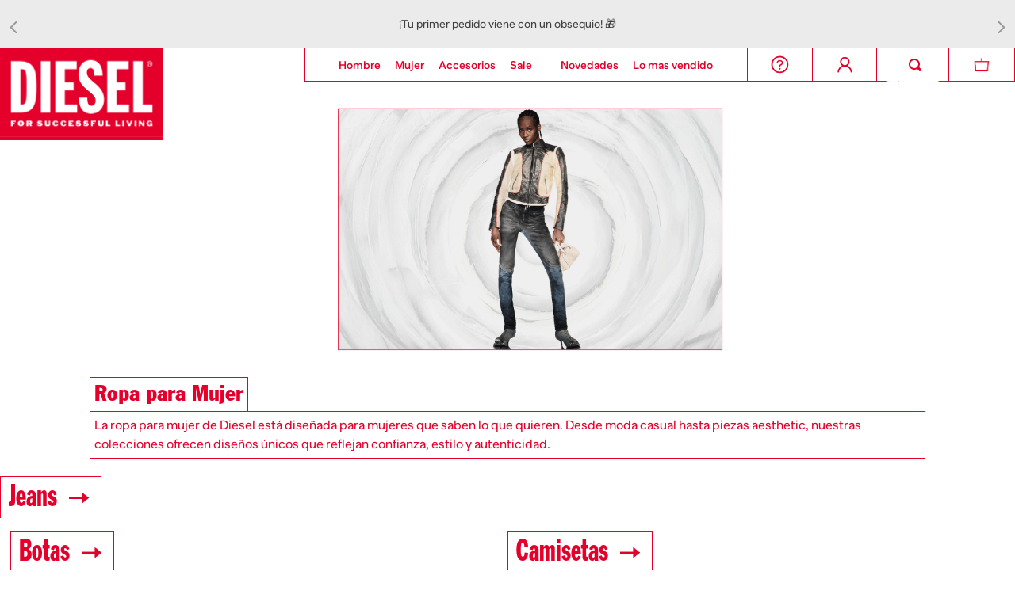

--- FILE ---
content_type: text/css
request_url: https://dieselcolombia.vtexassets.com/_v/public/assets/v1/bundle/css/asset.min.css?v=3&files=theme,dieselcolombia.theme@2.0.38$style.common,dieselcolombia.theme@2.0.38$style.small,dieselcolombia.theme@2.0.38$style.notsmall,dieselcolombia.theme@2.0.38$style.large,dieselcolombia.theme@2.0.38$style.xlarge&files=fonts,989db2448f309bfdd99b513f37c84b8f5794d2b5&files=npm,animate.css@3.7.0/animate.min.css&files=react~vtex.render-runtime@8.136.1,common&files=react~vtex.store-components@3.178.5,Container,BackToTopButton,DiscountBadge,Logo,SKUSelector,4,SearchBar&files=react~vtex.styleguide@9.146.16,0,Spinner,1,15,Tooltip&files=react~vtex.search-result@3.143.3,1,NotFoundLayout,12,9,OrderByFlexible&files=react~vtex.admin-pages@4.59.0,HighlightOverlay&files=react~vtex.flex-layout@0.21.5,0&files=react~vtex.rich-text@0.16.1,index&files=react~dieselcolombia.modal-component@0.0.3,ModalComponent&files=react~dieselcolombia.seo-dropdown-footer@0.0.1,SeoDropDown&files=react~vtex.wish-list@1.18.2,AddProductBtn&files=react~vtex.store-video@1.4.3,0&files=react~dieselcolombia.contador-promociones-general@0.0.4,contador&files=react~vtex.product-summary@2.91.1,ProductSummaryImage&files=react~segmentifyco.segmentify@0.0.33,SegmentifySearch&files=react~vtex.minicart@2.68.0,Minicart&files=react~vtex.shipping-option-components@1.11.0,3&files=react~dieselcolombia.expectativablackdays@0.0.12,EventOverlay,EventOverlayWomen&files=react~vtex.login@2.69.1,1&files=overrides,vtex.product-list@0.37.5$overrides,vtex.minicart@2.68.0$overrides,dieselcolombia.theme@2.0.38$overrides,dieselcolombia.theme@2.0.38$fonts&workspace=master
body_size: 79672
content:
@import url(https://fonts.googleapis.com/css2?family=Libre+Franklin:ital,wght@0,100;0,200;0,300;0,400;0,500;0,600;0,700;0,800;0,900;1,100;1,200;1,300;1,400;1,500;1,600;1,700;1,800;1,900&display=swap);html{line-height:1.15;-ms-text-size-adjust:100%;-webkit-text-size-adjust:100%}body{margin:0}article,aside,footer,header,nav,section{display:block}h1{font-size:2em;margin:.67em 0}figcaption,figure,main{display:block}figure{margin:1em 40px}hr{box-sizing:content-box;height:0;overflow:visible}pre{font-family:monospace,monospace;font-size:1em}a{background-color:transparent;-webkit-text-decoration-skip:objects}abbr[title]{border-bottom:none;text-decoration:underline;-webkit-text-decoration:underline dotted;text-decoration:underline dotted}b,strong{font-weight:inherit;font-weight:bolder}code,kbd,samp{font-family:monospace,monospace;font-size:1em}dfn{font-style:italic}mark{background-color:#ff0;color:#000}small{font-size:80%}sub,sup{font-size:75%;line-height:0;position:relative;vertical-align:baseline}sub{bottom:-.25em}sup{top:-.5em}audio,video{display:inline-block}audio:not([controls]){display:none;height:0}img{border-style:none}svg:not(:root){overflow:hidden}button,input,optgroup,select,textarea{font-family:sans-serif;font-size:100%;line-height:1.15;margin:0}button,input{overflow:visible}button,select{text-transform:none}[type=reset],[type=submit],button,html [type=button]{-webkit-appearance:button}[type=button]::-moz-focus-inner,[type=reset]::-moz-focus-inner,[type=submit]::-moz-focus-inner,button::-moz-focus-inner{border-style:none;padding:0}[type=button]:-moz-focusring,[type=reset]:-moz-focusring,[type=submit]:-moz-focusring,button:-moz-focusring{outline:1px dotted ButtonText}fieldset{padding:.35em .75em .625em}legend{box-sizing:border-box;color:inherit;display:table;max-width:100%;padding:0;white-space:normal}progress{display:inline-block;vertical-align:baseline}textarea{overflow:auto}[type=checkbox],[type=radio]{box-sizing:border-box;padding:0}[type=number]::-webkit-inner-spin-button,[type=number]::-webkit-outer-spin-button{height:auto}[type=search]{-webkit-appearance:textfield;outline-offset:-2px}[type=search]::-webkit-search-cancel-button,[type=search]::-webkit-search-decoration{-webkit-appearance:none}::-webkit-file-upload-button{-webkit-appearance:button;font:inherit}details,menu{display:block}summary{display:list-item}canvas{display:inline-block}[hidden],template{display:none}.aspect-ratio{height:0;position:relative}.aspect-ratio--16x9{padding-bottom:56.25%}.aspect-ratio--9x16{padding-bottom:177.77%}.aspect-ratio--4x3{padding-bottom:75%}.aspect-ratio--3x4{padding-bottom:133.33%}.aspect-ratio--6x4{padding-bottom:66.6%}.aspect-ratio--4x6{padding-bottom:150%}.aspect-ratio--8x5{padding-bottom:62.5%}.aspect-ratio--5x8{padding-bottom:160%}.aspect-ratio--7x5{padding-bottom:71.42%}.aspect-ratio--5x7{padding-bottom:140%}.aspect-ratio--1x1{padding-bottom:100%}.aspect-ratio--object{position:absolute;top:0;right:0;bottom:0;left:0;width:100%;height:100%;z-index:100}.bg-rebel-pink{background-color:#f71963}.bg-heavy-rebel-pink{background-color:#dd1659}.bg-elite-purple{background-color:#8914cc}.bg-near-black{background-color:#3f3f40}.bg-dark-gray{background-color:#585959}.bg-mid-gray{background-color:#727273}.bg-gray{background-color:#979899}.bg-silver{background-color:#cacbcc}.bg-light-gray{background-color:#e3e4e6}.bg-light-silver{background-color:#f2f4f5}.bg-near-white{background-color:#f7f9fa}.bg-white{background-color:#fff}.bg-washed-blue{background-color:#edf4fa}.bg-light-blue{background-color:#cce8ff}.bg-blue{background-color:#368df7}.bg-heavy-blue{background-color:#2a6dbf}.bg-light-marine{background-color:#3d5980}.bg-marine{background-color:#25354d}.bg-serious-black{background-color:#142032}.bg-green{background-color:#8bc34a}.bg-washed-green{background-color:#eafce3}.bg-red{background-color:#ff4c4c}.bg-washed-red{background-color:#ffe6e6}.bg-yellow{background-color:#ffb100}.bg-washed-yellow{background-color:#fff6e0}.bg-black-90{background-color:rgba(0,0,0,.9)}.bg-black-80{background-color:rgba(0,0,0,.8)}.bg-black-70{background-color:rgba(0,0,0,.7)}.bg-black-60{background-color:rgba(0,0,0,.6)}.bg-black-50{background-color:rgba(0,0,0,.5)}.bg-black-40{background-color:rgba(0,0,0,.4)}.bg-black-30{background-color:rgba(0,0,0,.3)}.bg-black-20{background-color:rgba(0,0,0,.2)}.bg-black-10{background-color:rgba(0,0,0,.1)}.bg-black-05{background-color:rgba(0,0,0,.05)}.bg-black-025{background-color:rgba(0,0,0,.025)}.bg-black-0125{background-color:rgba(0,0,0,.0125)}.bg-white-90{background-color:hsla(0,0%,100%,.9)}.bg-white-80{background-color:hsla(0,0%,100%,.8)}.bg-white-70{background-color:hsla(0,0%,100%,.7)}.bg-white-60{background-color:hsla(0,0%,100%,.6)}.bg-white-50{background-color:hsla(0,0%,100%,.5)}.bg-white-40{background-color:hsla(0,0%,100%,.4)}.bg-white-30{background-color:hsla(0,0%,100%,.3)}.bg-white-20{background-color:hsla(0,0%,100%,.2)}.bg-white-10{background-color:hsla(0,0%,100%,.1)}.bg-white-05{background-color:hsla(0,0%,100%,.05)}.bg-white-025{background-color:hsla(0,0%,100%,.025)}.bg-white-0125{background-color:hsla(0,0%,100%,.0125)}.bg-base{background-color:#fff}.bg-base--inverted{background-color:#000}.bg-action-primary{background-color:#e4002b}.bg-action-secondary{background-color:#eef3f7}.bg-emphasis{background-color:#f71963}.bg-disabled{background-color:#f2f4f5}.bg-success{background-color:#8bc34a}.bg-success--faded{background-color:#eafce3}.bg-danger{background-color:#ff4c4c}.bg-danger--faded{background-color:#ffe6e6}.bg-warning{background-color:#ffb100}.bg-warning--faded{background-color:#fff6e0}.bg-muted-1{background-color:#727273}.bg-muted-2{background-color:#979899}.bg-muted-3{background-color:#cacbcc}.bg-muted-4{background-color:#e3e4e6}.bg-muted-5{background-color:#f2f4f5}.bg-transparent{background-color:transparent}.cover{background-size:cover!important}.contain{background-size:contain!important}.bg-center{background-position:50%}.bg-center,.bg-top{background-repeat:no-repeat}.bg-top{background-position:top}.bg-right{background-position:100%}.bg-bottom,.bg-right{background-repeat:no-repeat}.bg-bottom{background-position:bottom}.bg-left{background-repeat:no-repeat;background-position:0}.ba{border-style:solid;border-width:1px}.bt{border-top-style:solid;border-top-width:1px}.br{border-right-style:solid;border-right-width:1px}.bb{border-bottom-style:solid;border-bottom-width:1px}.bl{border-left-style:solid;border-left-width:1px}.bn{border-style:none;border-width:0}.b--rebel-pink{border-color:#f71963}.b--heavy-rebel-pink{border-color:#dd1659}.b--elite-purple{border-color:#8914cc}.b--near-black{border-color:#3f3f40}.b--dark-gray{border-color:#585959}.b--mid-gray{border-color:#727273}.b--gray{border-color:#979899}.b--silver{border-color:#cacbcc}.b--light-gray{border-color:#e3e4e6}.b--light-silver{border-color:#f2f4f5}.b--near-white{border-color:#f7f9fa}.b--white{border-color:#fff}.b--washed-blue{border-color:#edf4fa}.b--light-blue{border-color:#cce8ff}.b--blue{border-color:#368df7}.b--heavy-blue{border-color:#2a6dbf}.b--light-marine{border-color:#3d5980}.b--marine{border-color:#25354d}.b--serious-black{border-color:#142032}.b--green{border-color:#8bc34a}.b--washed-green{border-color:#eafce3}.b--red{border-color:#ff4c4c}.b--washed-red{border-color:#ffe6e6}.b--yellow{border-color:#ffb100}.b--washed-yellow{border-color:#fff6e0}.b--black-90{border-color:rgba(0,0,0,.9)}.b--black-80{border-color:rgba(0,0,0,.8)}.b--black-70{border-color:rgba(0,0,0,.7)}.b--black-60{border-color:rgba(0,0,0,.6)}.b--black-50{border-color:rgba(0,0,0,.5)}.b--black-40{border-color:rgba(0,0,0,.4)}.b--black-30{border-color:rgba(0,0,0,.3)}.b--black-20{border-color:rgba(0,0,0,.2)}.b--black-10{border-color:rgba(0,0,0,.1)}.b--black-05{border-color:rgba(0,0,0,.05)}.b--black-025{border-color:rgba(0,0,0,.025)}.b--black-0125{border-color:rgba(0,0,0,.0125)}.b--white-90{border-color:hsla(0,0%,100%,.9)}.b--white-80{border-color:hsla(0,0%,100%,.8)}.b--white-70{border-color:hsla(0,0%,100%,.7)}.b--white-60{border-color:hsla(0,0%,100%,.6)}.b--white-50{border-color:hsla(0,0%,100%,.5)}.b--white-40{border-color:hsla(0,0%,100%,.4)}.b--white-30{border-color:hsla(0,0%,100%,.3)}.b--white-20{border-color:hsla(0,0%,100%,.2)}.b--white-10{border-color:hsla(0,0%,100%,.1)}.b--white-05{border-color:hsla(0,0%,100%,.05)}.b--white-025{border-color:hsla(0,0%,100%,.025)}.b--white-0125{border-color:hsla(0,0%,100%,.0125)}.b--action-primary{border-color:#e4002b}.b--action-secondary{border-color:#eef3f7}.b--emphasis{border-color:#f71963}.b--disabled{border-color:#e3e4e6}.b--success{border-color:#8bc34a}.b--success--faded{border-color:#eafce3}.b--danger{border-color:#ff4c4c}.b--danger--faded{border-color:#ffe6e6}.b--warning{border-color:#ffb100}.b--warning--faded{border-color:#fff6e0}.b--muted-1{border-color:#727273}.b--muted-2{border-color:#979899}.b--muted-3{border-color:#cacbcc}.b--muted-4{border-color:#e3e4e6}.b--muted-5{border-color:#f2f4f5}.b--transparent{border-color:transparent}.br0{border-radius:0}.br1{border-radius:.125rem}.br2{border-radius:.25rem}.br3{border-radius:.5rem}.br4{border-radius:1rem}.br-100{border-radius:100%}.br-pill{border-radius:9999px}.br--bottom{border-top-left-radius:0;border-top-right-radius:0}.br--top{border-bottom-right-radius:0}.br--right,.br--top{border-bottom-left-radius:0}.br--right{border-top-left-radius:0}.br--left{border-top-right-radius:0;border-bottom-right-radius:0}.b--dotted{border-style:dotted}.b--dashed{border-style:dashed}.b--solid{border-style:solid}.b--none{border-style:none}.bw0{border-width:0}.bw1{border-width:.125rem}.bw2{border-width:.25rem}.bw3{border-width:.5rem}.bw4{border-width:1rem}.bw5{border-width:2rem}.bt-0{border-top-width:0}.br-0{border-right-width:0}.bb-0{border-bottom-width:0}.bl-0{border-left-width:0}.shadow-1{box-shadow:0 0 4px 2px rgba(0,0,0,.2)}.shadow-2{box-shadow:0 0 8px 2px rgba(0,0,0,.2)}.shadow-3{box-shadow:2px 2px 4px 2px rgba(0,0,0,.2)}.shadow-4{box-shadow:2px 2px 8px 0 rgba(0,0,0,.2)}.shadow-5{box-shadow:4px 4px 8px 0 rgba(0,0,0,.2)}.border-box,a,article,aside,blockquote,body,code,dd,div,dl,dt,fieldset,figcaption,figure,footer,form,h1,h2,h3,h4,h5,h6,header,html,input[type=email],input[type=number],input[type=password],input[type=tel],input[type=text],input[type=url],legend,li,main,nav,ol,p,pre,section,table,td,textarea,th,tr,ul{box-sizing:border-box}.pre{overflow-x:auto;overflow-y:hidden;overflow:scroll}.pa0{padding:0}.ma0,.na0{margin:0}.pl0{padding-left:0}.ml0,.nl0{margin-left:0}.pr0{padding-right:0}.mr0,.nr0{margin-right:0}.pt0{padding-top:0}.mt0,.nt0{margin-top:0}.pb0{padding-bottom:0}.mb0,.nb0{margin-bottom:0}.pv0{padding-top:0;padding-bottom:0}.mv0,.nv0{margin-top:0;margin-bottom:0}.ph0{padding-left:0;padding-right:0}.mh0,.nh0{margin-left:0;margin-right:0}.pa1{padding:.125rem}.ma1{margin:.125rem}.na1{margin:-.125rem}.pl1{padding-left:.125rem}.ml1{margin-left:.125rem}.nl1{margin-left:-.125rem}.pr1{padding-right:.125rem}.mr1{margin-right:.125rem}.nr1{margin-right:-.125rem}.pt1{padding-top:.125rem}.mt1{margin-top:.125rem}.nt1{margin-top:-.125rem}.pb1{padding-bottom:.125rem}.mb1{margin-bottom:.125rem}.nb1{margin-bottom:-.125rem}.pv1{padding-top:.125rem;padding-bottom:.125rem}.mv1{margin-top:.125rem;margin-bottom:.125rem}.nv1{margin-top:-.125rem;margin-bottom:-.125rem}.ph1{padding-left:.125rem;padding-right:.125rem}.mh1{margin-left:.125rem;margin-right:.125rem}.nh1{margin-left:-.125rem;margin-right:-.125rem}.pa2{padding:.25rem}.ma2{margin:.25rem}.na2{margin:-.25rem}.pl2{padding-left:.25rem}.ml2{margin-left:.25rem}.nl2{margin-left:-.25rem}.pr2{padding-right:.25rem}.mr2{margin-right:.25rem}.nr2{margin-right:-.25rem}.pt2{padding-top:.25rem}.mt2{margin-top:.25rem}.nt2{margin-top:-.25rem}.pb2{padding-bottom:.25rem}.mb2{margin-bottom:.25rem}.nb2{margin-bottom:-.25rem}.pv2{padding-top:.25rem;padding-bottom:.25rem}.mv2{margin-top:.25rem;margin-bottom:.25rem}.nv2{margin-top:-.25rem;margin-bottom:-.25rem}.ph2{padding-left:.25rem;padding-right:.25rem}.mh2{margin-left:.25rem;margin-right:.25rem}.nh2{margin-left:-.25rem;margin-right:-.25rem}.pa3{padding:.5rem}.ma3{margin:.5rem}.na3{margin:-.5rem}.pl3{padding-left:.5rem}.ml3{margin-left:.5rem}.nl3{margin-left:-.5rem}.pr3{padding-right:.5rem}.mr3{margin-right:.5rem}.nr3{margin-right:-.5rem}.pt3{padding-top:.5rem}.mt3{margin-top:.5rem}.nt3{margin-top:-.5rem}.pb3{padding-bottom:.5rem}.mb3{margin-bottom:.5rem}.nb3{margin-bottom:-.5rem}.pv3{padding-top:.5rem;padding-bottom:.5rem}.mv3{margin-top:.5rem;margin-bottom:.5rem}.nv3{margin-top:-.5rem;margin-bottom:-.5rem}.ph3{padding-left:.5rem;padding-right:.5rem}.mh3{margin-left:.5rem;margin-right:.5rem}.nh3{margin-left:-.5rem;margin-right:-.5rem}.pa4{padding:.75rem}.ma4{margin:.75rem}.na4{margin:-.75rem}.pl4{padding-left:.75rem}.ml4{margin-left:.75rem}.nl4{margin-left:-.75rem}.pr4{padding-right:.75rem}.mr4{margin-right:.75rem}.nr4{margin-right:-.75rem}.pt4{padding-top:.75rem}.mt4{margin-top:.75rem}.nt4{margin-top:-.75rem}.pb4{padding-bottom:.75rem}.mb4{margin-bottom:.75rem}.nb4{margin-bottom:-.75rem}.pv4{padding-top:.75rem;padding-bottom:.75rem}.mv4{margin-top:.75rem;margin-bottom:.75rem}.nv4{margin-top:-.75rem;margin-bottom:-.75rem}.ph4{padding-left:.75rem;padding-right:.75rem}.mh4{margin-left:.75rem;margin-right:.75rem}.nh4{margin-left:-.75rem;margin-right:-.75rem}.pa5{padding:1rem}.ma5{margin:1rem}.na5{margin:-1rem}.pl5{padding-left:1rem}.ml5{margin-left:1rem}.nl5{margin-left:-1rem}.pr5{padding-right:1rem}.mr5{margin-right:1rem}.nr5{margin-right:-1rem}.pt5{padding-top:1rem}.mt5{margin-top:1rem}.nt5{margin-top:-1rem}.pb5{padding-bottom:1rem}.mb5{margin-bottom:1rem}.nb5{margin-bottom:-1rem}.pv5{padding-top:1rem;padding-bottom:1rem}.mv5{margin-top:1rem;margin-bottom:1rem}.nv5{margin-top:-1rem;margin-bottom:-1rem}.ph5{padding-left:1rem;padding-right:1rem}.mh5{margin-left:1rem;margin-right:1rem}.nh5{margin-left:-1rem;margin-right:-1rem}.pa6{padding:1.5rem}.ma6{margin:1.5rem}.na6{margin:-1.5rem}.pl6{padding-left:1.5rem}.ml6{margin-left:1.5rem}.nl6{margin-left:-1.5rem}.pr6{padding-right:1.5rem}.mr6{margin-right:1.5rem}.nr6{margin-right:-1.5rem}.pt6{padding-top:1.5rem}.mt6{margin-top:1.5rem}.nt6{margin-top:-1.5rem}.pb6{padding-bottom:1.5rem}.mb6{margin-bottom:1.5rem}.nb6{margin-bottom:-1.5rem}.pv6{padding-top:1.5rem;padding-bottom:1.5rem}.mv6{margin-top:1.5rem;margin-bottom:1.5rem}.nv6{margin-top:-1.5rem;margin-bottom:-1.5rem}.ph6{padding-left:1.5rem;padding-right:1.5rem}.mh6{margin-left:1.5rem;margin-right:1.5rem}.nh6{margin-left:-1.5rem;margin-right:-1.5rem}.pa7{padding:2rem}.ma7{margin:2rem}.na7{margin:-2rem}.pl7{padding-left:2rem}.ml7{margin-left:2rem}.nl7{margin-left:-2rem}.pr7{padding-right:2rem}.mr7{margin-right:2rem}.nr7{margin-right:-2rem}.pt7{padding-top:2rem}.mt7{margin-top:2rem}.nt7{margin-top:-2rem}.pb7{padding-bottom:2rem}.mb7{margin-bottom:2rem}.nb7{margin-bottom:-2rem}.pv7{padding-top:2rem;padding-bottom:2rem}.mv7{margin-top:2rem;margin-bottom:2rem}.nv7{margin-top:-2rem;margin-bottom:-2rem}.ph7{padding-left:2rem;padding-right:2rem}.mh7{margin-left:2rem;margin-right:2rem}.nh7{margin-left:-2rem;margin-right:-2rem}.pa8{padding:3rem}.ma8{margin:3rem}.na8{margin:-3rem}.pl8{padding-left:3rem}.ml8{margin-left:3rem}.nl8{margin-left:-3rem}.pr8{padding-right:3rem}.mr8{margin-right:3rem}.nr8{margin-right:-3rem}.pt8{padding-top:3rem}.mt8{margin-top:3rem}.nt8{margin-top:-3rem}.pb8{padding-bottom:3rem}.mb8{margin-bottom:3rem}.nb8{margin-bottom:-3rem}.pv8{padding-top:3rem;padding-bottom:3rem}.mv8{margin-top:3rem;margin-bottom:3rem}.nv8{margin-top:-3rem;margin-bottom:-3rem}.ph8{padding-left:3rem;padding-right:3rem}.mh8{margin-left:3rem;margin-right:3rem}.nh8{margin-left:-3rem;margin-right:-3rem}.pa9{padding:4rem}.ma9{margin:4rem}.na9{margin:-4rem}.pl9{padding-left:4rem}.ml9{margin-left:4rem}.nl9{margin-left:-4rem}.pr9{padding-right:4rem}.mr9{margin-right:4rem}.nr9{margin-right:-4rem}.pt9{padding-top:4rem}.mt9{margin-top:4rem}.nt9{margin-top:-4rem}.pb9{padding-bottom:4rem}.mb9{margin-bottom:4rem}.nb9{margin-bottom:-4rem}.pv9{padding-top:4rem;padding-bottom:4rem}.mv9{margin-top:4rem;margin-bottom:4rem}.nv9{margin-top:-4rem;margin-bottom:-4rem}.ph9{padding-left:4rem;padding-right:4rem}.mh9{margin-left:4rem;margin-right:4rem}.nh9{margin-left:-4rem;margin-right:-4rem}.pa10{padding:8rem}.ma10{margin:8rem}.na10{margin:-8rem}.pl10{padding-left:8rem}.ml10{margin-left:8rem}.nl10{margin-left:-8rem}.pr10{padding-right:8rem}.mr10{margin-right:8rem}.nr10{margin-right:-8rem}.pt10{padding-top:8rem}.mt10{margin-top:8rem}.nt10{margin-top:-8rem}.pb10{padding-bottom:8rem}.mb10{margin-bottom:8rem}.nb10{margin-bottom:-8rem}.pv10{padding-top:8rem;padding-bottom:8rem}.mv10{margin-top:8rem;margin-bottom:8rem}.nv10{margin-top:-8rem;margin-bottom:-8rem}.ph10{padding-left:8rem;padding-right:8rem}.mh10{margin-left:8rem;margin-right:8rem}.nh10{margin-left:-8rem;margin-right:-8rem}.pa11{padding:16rem}.ma11{margin:16rem}.na11{margin:-16rem}.pl11{padding-left:16rem}.ml11{margin-left:16rem}.nl11{margin-left:-16rem}.pr11{padding-right:16rem}.mr11{margin-right:16rem}.nr11{margin-right:-16rem}.pt11{padding-top:16rem}.mt11{margin-top:16rem}.nt11{margin-top:-16rem}.pb11{padding-bottom:16rem}.mb11{margin-bottom:16rem}.nb11{margin-bottom:-16rem}.pv11{padding-top:16rem;padding-bottom:16rem}.mv11{margin-top:16rem;margin-bottom:16rem}.nv11{margin-top:-16rem;margin-bottom:-16rem}.ph11{padding-left:16rem;padding-right:16rem}.mh11{margin-left:16rem;margin-right:16rem}.nh11{margin-left:-16rem;margin-right:-16rem}.top-0{top:0}.right-0{right:0}.bottom-0{bottom:0}.left-0{left:0}.top-1{top:1rem}.right-1{right:1rem}.bottom-1{bottom:1rem}.left-1{left:1rem}.top-2{top:2rem}.right-2{right:2rem}.bottom-2{bottom:2rem}.left-2{left:2rem}.top--1{top:-1rem}.right--1{right:-1rem}.bottom--1{bottom:-1rem}.left--1{left:-1rem}.top--2{top:-2rem}.right--2{right:-2rem}.bottom--2{bottom:-2rem}.left--2{left:-2rem}.absolute--fill{top:0;right:0;bottom:0;left:0}.cf:after,.cf:before{content:" ";display:table}.cf:after{clear:both}.cf{*zoom:1}.cl{clear:left}.cr{clear:right}.cb{clear:both}.cn{clear:none}.dn{display:none}.di{display:inline}.db{display:block}.dib{display:inline-block}.dit{display:inline-table}.dt{display:table}.dtc{display:table-cell}.dt-row{display:table-row}.dt-row-group{display:table-row-group}.dt-column{display:table-column}.dt-column-group{display:table-column-group}.dt--fixed{table-layout:fixed;width:100%}.flex{display:-webkit-box;display:flex}.inline-flex{display:-webkit-inline-box;display:inline-flex}.flex-auto{-webkit-box-flex:1;flex:1 1 auto;min-width:0;min-height:0}.flex-none{-webkit-box-flex:0;flex:none}.flex-column{-webkit-box-orient:vertical;flex-direction:column}.flex-column,.flex-row{-webkit-box-direction:normal}.flex-row{-webkit-box-orient:horizontal;flex-direction:row}.flex-wrap{flex-wrap:wrap}.flex-nowrap{flex-wrap:nowrap}.flex-wrap-reverse{flex-wrap:wrap-reverse}.flex-column-reverse{-webkit-box-orient:vertical;-webkit-box-direction:reverse;flex-direction:column-reverse}.flex-row-reverse{-webkit-box-orient:horizontal;-webkit-box-direction:reverse;flex-direction:row-reverse}.items-start{-webkit-box-align:start;align-items:flex-start}.items-end{-webkit-box-align:end;align-items:flex-end}.items-center{-webkit-box-align:center;align-items:center}.items-baseline{-webkit-box-align:baseline;align-items:baseline}.items-stretch{-webkit-box-align:stretch;align-items:stretch}.self-start{align-self:flex-start}.self-end{align-self:flex-end}.self-center{align-self:center}.self-baseline{align-self:baseline}.self-stretch{align-self:stretch}.justify-start{-webkit-box-pack:start;justify-content:flex-start}.justify-end{-webkit-box-pack:end;justify-content:flex-end}.justify-center{-webkit-box-pack:center;justify-content:center}.justify-between{-webkit-box-pack:justify;justify-content:space-between}.justify-around{justify-content:space-around}.content-start{align-content:flex-start}.content-end{align-content:flex-end}.content-center{align-content:center}.content-between{align-content:space-between}.content-around{align-content:space-around}.content-stretch{align-content:stretch}.order-0{-webkit-box-ordinal-group:1;order:0}.order-1{-webkit-box-ordinal-group:2;order:1}.order-2{-webkit-box-ordinal-group:3;order:2}.order-3{-webkit-box-ordinal-group:4;order:3}.order-4{-webkit-box-ordinal-group:5;order:4}.order-5{-webkit-box-ordinal-group:6;order:5}.order-6{-webkit-box-ordinal-group:7;order:6}.order-7{-webkit-box-ordinal-group:8;order:7}.order-8{-webkit-box-ordinal-group:9;order:8}.order-last{-webkit-box-ordinal-group:100000;order:99999}.flex-grow-0{-webkit-box-flex:0;flex-grow:0}.flex-grow-1{-webkit-box-flex:1;flex-grow:1}.flex-shrink-0{flex-shrink:0}.flex-shrink-1{flex-shrink:1}.fl{float:left}.fl,.fr{_display:inline}.fr{float:right}.fn{float:none}body,button,input,optgroup,select,textarea{-webkit-font-smoothing:antialiased;-moz-osx-font-smoothing:grayscale}.sans-serif,body,button,input,optgroup,select,textarea{font-family:-apple-system,BlinkMacSystemFont,avenir next,avenir,helvetica neue,helvetica,ubuntu,roboto,noto,segoe ui,arial,sans-serif}.code,code{font-family:Consolas,monaco,monospace}.i{font-style:italic}.fs-normal{font-style:normal}.input-reset{-webkit-appearance:none;-moz-appearance:none}.button-reset::-moz-focus-inner,.input-reset::-moz-focus-inner{border:0;padding:0}.link{text-decoration:none}.link,.link:active,.link:focus,.link:hover,.link:link,.link:visited{-webkit-transition:color .15s ease-in;transition:color .15s ease-in}.link:focus{outline:1px dotted currentColor}.list{list-style-type:none}.h1{height:1rem}.h2{height:2rem}.h3{height:4rem}.h4{height:8rem}.h5{height:16rem}.h-25{height:25%}.h-50{height:50%}.h-75{height:75%}.h-100{height:100%}.min-h-100{min-height:100%}.vh-25{height:25vh}.vh-50{height:50vh}.vh-75{height:75vh}.vh-100{height:100vh}.min-vh-100{min-height:100vh}.h-auto{height:auto}.h-inherit{height:inherit}.h-small{height:2rem;box-sizing:border-box}.min-h-small{min-height:2rem;box-sizing:border-box}.h-regular{height:2.5rem;box-sizing:border-box}.min-h-regular{min-height:2.5rem;box-sizing:border-box}.h-large{height:3rem;box-sizing:border-box}.min-h-large{min-height:3rem;box-sizing:border-box}.rebel-pink{color:#f71963}.heavy-rebel-pink{color:#dd1659}.elite-purple{color:#8914cc}.near-black{color:#3f3f40}.dark-gray{color:#585959}.mid-gray{color:#727273}.gray{color:#979899}.silver{color:#cacbcc}.light-gray{color:#e3e4e6}.light-silver{color:#f2f4f5}.near-white{color:#f7f9fa}.white{color:#fff}.washed-blue{color:#edf4fa}.light-blue{color:#cce8ff}.blue{color:#368df7}.heavy-blue{color:#2a6dbf}.light-marine{color:#3d5980}.marine{color:#25354d}.serious-black{color:#142032}.green{color:#8bc34a}.washed-green{color:#eafce3}.red{color:#ff4c4c}.washed-red{color:#ffe6e6}.yellow{color:#ffb100}.washed-yellow{color:#fff6e0}.black-90{color:rgba(0,0,0,.9)}.black-80{color:rgba(0,0,0,.8)}.black-70{color:rgba(0,0,0,.7)}.black-60{color:rgba(0,0,0,.6)}.black-50{color:rgba(0,0,0,.5)}.black-40{color:rgba(0,0,0,.4)}.black-30{color:rgba(0,0,0,.3)}.black-20{color:rgba(0,0,0,.2)}.black-10{color:rgba(0,0,0,.1)}.black-05{color:rgba(0,0,0,.05)}.black-025{color:rgba(0,0,0,.025)}.black-0125{color:rgba(0,0,0,.0125)}.white-90{color:hsla(0,0%,100%,.9)}.white-80{color:hsla(0,0%,100%,.8)}.white-70{color:hsla(0,0%,100%,.7)}.white-60{color:hsla(0,0%,100%,.6)}.white-50{color:hsla(0,0%,100%,.5)}.white-40{color:hsla(0,0%,100%,.4)}.white-30{color:hsla(0,0%,100%,.3)}.white-20{color:hsla(0,0%,100%,.2)}.white-10{color:hsla(0,0%,100%,.1)}.white-05{color:hsla(0,0%,100%,.05)}.white-025{color:hsla(0,0%,100%,.025)}.white-0125{color:hsla(0,0%,100%,.0125)}.c-action-primary{color:#0f3e99}.c-action-secondary{color:#eef3f7}.c-link{color:#0f3e99}.c-emphasis{color:#f71963}.c-disabled{color:#979899}.c-success{color:#8bc34a}.c-success--faded{color:#eafce3}.c-danger{color:#ff4c4c}.c-danger--faded{color:#ffe6e6}.c-warning{color:#ffb100}.c-warning--faded{color:#fff6e0}.c-muted-1{color:#727273}.c-muted-2{color:#979899}.c-muted-3{color:#cacbcc}.c-muted-4{color:#e3e4e6}.c-muted-5{color:#f2f4f5}.c-on-base{color:#3f3f40}.c-on-action-primary,.c-on-base--inverted{color:#fff}.c-on-action-secondary{color:#0f3e99}.c-on-emphasis{color:#fff}.c-on-disabled{color:#979899}.c-on-success{color:#fff}.c-on-success--faded{color:#3f3f40}.c-on-danger{color:#fff}.c-on-danger--faded{color:#3f3f40}.c-on-warning{color:#fff}.c-on-warning--faded{color:#1a1a1a}.c-on-muted-1,.c-on-muted-2{color:#fff}.c-on-muted-3,.c-on-muted-4,.c-on-muted-5{color:#3f3f40}.hover-rebel-pink:focus,.hover-rebel-pink:hover{color:#f71963}.hover-heavy-rebel-pink:focus,.hover-heavy-rebel-pink:hover{color:#dd1659}.hover-elite-purple:focus,.hover-elite-purple:hover{color:#8914cc}.hover-near-black:focus,.hover-near-black:hover{color:#3f3f40}.hover-dark-gray:focus,.hover-dark-gray:hover{color:#585959}.hover-mid-gray:focus,.hover-mid-gray:hover{color:#727273}.hover-gray:focus,.hover-gray:hover{color:#979899}.hover-silver:focus,.hover-silver:hover{color:#cacbcc}.hover-light-gray:focus,.hover-light-gray:hover{color:#e3e4e6}.hover-light-silver:focus,.hover-light-silver:hover{color:#f2f4f5}.hover-near-white:focus,.hover-near-white:hover{color:#f7f9fa}.hover-white:focus,.hover-white:hover{color:#fff}.hover-washed-blue:focus,.hover-washed-blue:hover{color:#edf4fa}.hover-light-blue:focus,.hover-light-blue:hover{color:#cce8ff}.hover-blue:focus,.hover-blue:hover{color:#368df7}.hover-heavy-blue:focus,.hover-heavy-blue:hover{color:#2a6dbf}.hover-light-marine:focus,.hover-light-marine:hover{color:#3d5980}.hover-marine:focus,.hover-marine:hover{color:#25354d}.hover-serious-black:focus,.hover-serious-black:hover{color:#142032}.hover-green:focus,.hover-green:hover{color:#8bc34a}.hover-washed-green:focus,.hover-washed-green:hover{color:#eafce3}.hover-red:focus,.hover-red:hover{color:#ff4c4c}.hover-washed-red:focus,.hover-washed-red:hover{color:#ffe6e6}.hover-yellow:focus,.hover-yellow:hover{color:#ffb100}.hover-washed-yellow:focus,.hover-washed-yellow:hover{color:#fff6e0}.hover-black-90:focus,.hover-black-90:hover{color:rgba(0,0,0,.9)}.hover-black-80:focus,.hover-black-80:hover{color:rgba(0,0,0,.8)}.hover-black-70:focus,.hover-black-70:hover{color:rgba(0,0,0,.7)}.hover-black-60:focus,.hover-black-60:hover{color:rgba(0,0,0,.6)}.hover-black-50:focus,.hover-black-50:hover{color:rgba(0,0,0,.5)}.hover-black-40:focus,.hover-black-40:hover{color:rgba(0,0,0,.4)}.hover-black-30:focus,.hover-black-30:hover{color:rgba(0,0,0,.3)}.hover-black-20:focus,.hover-black-20:hover{color:rgba(0,0,0,.2)}.hover-black-10:focus,.hover-black-10:hover{color:rgba(0,0,0,.1)}.hover-black-05:focus,.hover-black-05:hover{color:rgba(0,0,0,.05)}.hover-black-025:focus,.hover-black-025:hover{color:rgba(0,0,0,.025)}.hover-black-0125:focus,.hover-black-0125:hover{color:rgba(0,0,0,.0125)}.hover-white-90:focus,.hover-white-90:hover{color:hsla(0,0%,100%,.9)}.hover-white-80:focus,.hover-white-80:hover{color:hsla(0,0%,100%,.8)}.hover-white-70:focus,.hover-white-70:hover{color:hsla(0,0%,100%,.7)}.hover-white-60:focus,.hover-white-60:hover{color:hsla(0,0%,100%,.6)}.hover-white-50:focus,.hover-white-50:hover{color:hsla(0,0%,100%,.5)}.hover-white-40:focus,.hover-white-40:hover{color:hsla(0,0%,100%,.4)}.hover-white-30:focus,.hover-white-30:hover{color:hsla(0,0%,100%,.3)}.hover-white-20:focus,.hover-white-20:hover{color:hsla(0,0%,100%,.2)}.hover-white-10:focus,.hover-white-10:hover{color:hsla(0,0%,100%,.1)}.hover-white-05:focus,.hover-white-05:hover{color:hsla(0,0%,100%,.05)}.hover-white-025:focus,.hover-white-025:hover{color:hsla(0,0%,100%,.025)}.hover-white-0125:focus,.hover-white-0125:hover{color:hsla(0,0%,100%,.0125)}.hover-bg-rebel-pink:focus,.hover-bg-rebel-pink:hover{background-color:#f71963}.hover-b--rebel-pink:focus,.hover-b--rebel-pink:hover{border-color:#f71963}.hover-bg-heavy-rebel-pink:focus,.hover-bg-heavy-rebel-pink:hover{background-color:#dd1659}.hover-b--heavy-rebel-pink:focus,.hover-b--heavy-rebel-pink:hover{border-color:#dd1659}.hover-bg-elite-purple:focus,.hover-bg-elite-purple:hover{background-color:#8914cc}.hover-b--elite-purple:focus,.hover-b--elite-purple:hover{border-color:#8914cc}.hover-bg-near-black:focus,.hover-bg-near-black:hover{background-color:#3f3f40}.hover-b--near-black:focus,.hover-b--near-black:hover{border-color:#3f3f40}.hover-bg-dark-gray:focus,.hover-bg-dark-gray:hover{background-color:#585959}.hover-b--dark-gray:focus,.hover-b--dark-gray:hover{border-color:#585959}.hover-bg-mid-gray:focus,.hover-bg-mid-gray:hover{background-color:#727273}.hover-b--mid-gray:focus,.hover-b--mid-gray:hover{border-color:#727273}.hover-bg-gray:focus,.hover-bg-gray:hover{background-color:#979899}.hover-b--gray:focus,.hover-b--gray:hover{border-color:#979899}.hover-bg-silver:focus,.hover-bg-silver:hover{background-color:#cacbcc}.hover-b--silver:focus,.hover-b--silver:hover{border-color:#cacbcc}.hover-bg-light-gray:focus,.hover-bg-light-gray:hover{background-color:#e3e4e6}.hover-b--light-gray:focus,.hover-b--light-gray:hover{border-color:#e3e4e6}.hover-bg-light-silver:focus,.hover-bg-light-silver:hover{background-color:#f2f4f5}.hover-b--light-silver:focus,.hover-b--light-silver:hover{border-color:#f2f4f5}.hover-bg-near-white:focus,.hover-bg-near-white:hover{background-color:#f7f9fa}.hover-b--near-white:focus,.hover-b--near-white:hover{border-color:#f7f9fa}.hover-bg-white:focus,.hover-bg-white:hover{background-color:#fff}.hover-b--white:focus,.hover-b--white:hover{border-color:#fff}.hover-bg-washed-blue:focus,.hover-bg-washed-blue:hover{background-color:#edf4fa}.hover-b--washed-blue:focus,.hover-b--washed-blue:hover{border-color:#edf4fa}.hover-bg-light-blue:focus,.hover-bg-light-blue:hover{background-color:#cce8ff}.hover-b--light-blue:focus,.hover-b--light-blue:hover{border-color:#cce8ff}.hover-bg-blue:focus,.hover-bg-blue:hover{background-color:#368df7}.hover-b--blue:focus,.hover-b--blue:hover{border-color:#368df7}.hover-bg-heavy-blue:focus,.hover-bg-heavy-blue:hover{background-color:#2a6dbf}.hover-b--heavy-blue:focus,.hover-b--heavy-blue:hover{border-color:#2a6dbf}.hover-bg-light-marine:focus,.hover-bg-light-marine:hover{background-color:#3d5980}.hover-b--light-marine:focus,.hover-b--light-marine:hover{border-color:#3d5980}.hover-bg-marine:focus,.hover-bg-marine:hover{background-color:#25354d}.hover-b--marine:focus,.hover-b--marine:hover{border-color:#25354d}.hover-bg-serious-black:focus,.hover-bg-serious-black:hover{background-color:#142032}.hover-b--serious-black:focus,.hover-b--serious-black:hover{border-color:#142032}.hover-bg-green:focus,.hover-bg-green:hover{background-color:#8bc34a}.hover-b--green:focus,.hover-b--green:hover{border-color:#8bc34a}.hover-bg-washed-green:focus,.hover-bg-washed-green:hover{background-color:#eafce3}.hover-b--washed-green:focus,.hover-b--washed-green:hover{border-color:#eafce3}.hover-bg-red:focus,.hover-bg-red:hover{background-color:#ff4c4c}.hover-b--red:focus,.hover-b--red:hover{border-color:#ff4c4c}.hover-bg-washed-red:focus,.hover-bg-washed-red:hover{background-color:#ffe6e6}.hover-b--washed-red:focus,.hover-b--washed-red:hover{border-color:#ffe6e6}.hover-bg-yellow:focus,.hover-bg-yellow:hover{background-color:#ffb100}.hover-b--yellow:focus,.hover-b--yellow:hover{border-color:#ffb100}.hover-bg-washed-yellow:focus,.hover-bg-washed-yellow:hover{background-color:#fff6e0}.hover-b--washed-yellow:focus,.hover-b--washed-yellow:hover{border-color:#fff6e0}.hover-bg-black-90:focus,.hover-bg-black-90:hover{background-color:rgba(0,0,0,.9)}.hover-b--black-90:focus,.hover-b--black-90:hover{border-color:rgba(0,0,0,.9)}.hover-bg-black-80:focus,.hover-bg-black-80:hover{background-color:rgba(0,0,0,.8)}.hover-b--black-80:focus,.hover-b--black-80:hover{border-color:rgba(0,0,0,.8)}.hover-bg-black-70:focus,.hover-bg-black-70:hover{background-color:rgba(0,0,0,.7)}.hover-b--black-70:focus,.hover-b--black-70:hover{border-color:rgba(0,0,0,.7)}.hover-bg-black-60:focus,.hover-bg-black-60:hover{background-color:rgba(0,0,0,.6)}.hover-b--black-60:focus,.hover-b--black-60:hover{border-color:rgba(0,0,0,.6)}.hover-bg-black-50:focus,.hover-bg-black-50:hover{background-color:rgba(0,0,0,.5)}.hover-b--black-50:focus,.hover-b--black-50:hover{border-color:rgba(0,0,0,.5)}.hover-bg-black-40:focus,.hover-bg-black-40:hover{background-color:rgba(0,0,0,.4)}.hover-b--black-40:focus,.hover-b--black-40:hover{border-color:rgba(0,0,0,.4)}.hover-bg-black-30:focus,.hover-bg-black-30:hover{background-color:rgba(0,0,0,.3)}.hover-b--black-30:focus,.hover-b--black-30:hover{border-color:rgba(0,0,0,.3)}.hover-bg-black-20:focus,.hover-bg-black-20:hover{background-color:rgba(0,0,0,.2)}.hover-b--black-20:focus,.hover-b--black-20:hover{border-color:rgba(0,0,0,.2)}.hover-bg-black-10:focus,.hover-bg-black-10:hover{background-color:rgba(0,0,0,.1)}.hover-b--black-10:focus,.hover-b--black-10:hover{border-color:rgba(0,0,0,.1)}.hover-bg-black-05:focus,.hover-bg-black-05:hover{background-color:rgba(0,0,0,.05)}.hover-b--black-05:focus,.hover-b--black-05:hover{border-color:rgba(0,0,0,.05)}.hover-bg-black-025:focus,.hover-bg-black-025:hover{background-color:rgba(0,0,0,.025)}.hover-b--black-025:focus,.hover-b--black-025:hover{border-color:rgba(0,0,0,.025)}.hover-bg-black-0125:focus,.hover-bg-black-0125:hover{background-color:rgba(0,0,0,.0125)}.hover-b--black-0125:focus,.hover-b--black-0125:hover{border-color:rgba(0,0,0,.0125)}.hover-bg-white-90:focus,.hover-bg-white-90:hover{background-color:hsla(0,0%,100%,.9)}.hover-b--white-90:focus,.hover-b--white-90:hover{border-color:hsla(0,0%,100%,.9)}.hover-bg-white-80:focus,.hover-bg-white-80:hover{background-color:hsla(0,0%,100%,.8)}.hover-b--white-80:focus,.hover-b--white-80:hover{border-color:hsla(0,0%,100%,.8)}.hover-bg-white-70:focus,.hover-bg-white-70:hover{background-color:hsla(0,0%,100%,.7)}.hover-b--white-70:focus,.hover-b--white-70:hover{border-color:hsla(0,0%,100%,.7)}.hover-bg-white-60:focus,.hover-bg-white-60:hover{background-color:hsla(0,0%,100%,.6)}.hover-b--white-60:focus,.hover-b--white-60:hover{border-color:hsla(0,0%,100%,.6)}.hover-bg-white-50:focus,.hover-bg-white-50:hover{background-color:hsla(0,0%,100%,.5)}.hover-b--white-50:focus,.hover-b--white-50:hover{border-color:hsla(0,0%,100%,.5)}.hover-bg-white-40:focus,.hover-bg-white-40:hover{background-color:hsla(0,0%,100%,.4)}.hover-b--white-40:focus,.hover-b--white-40:hover{border-color:hsla(0,0%,100%,.4)}.hover-bg-white-30:focus,.hover-bg-white-30:hover{background-color:hsla(0,0%,100%,.3)}.hover-b--white-30:focus,.hover-b--white-30:hover{border-color:hsla(0,0%,100%,.3)}.hover-bg-white-20:focus,.hover-bg-white-20:hover{background-color:hsla(0,0%,100%,.2)}.hover-b--white-20:focus,.hover-b--white-20:hover{border-color:hsla(0,0%,100%,.2)}.hover-bg-white-10:focus,.hover-bg-white-10:hover{background-color:hsla(0,0%,100%,.1)}.hover-b--white-10:focus,.hover-b--white-10:hover{border-color:hsla(0,0%,100%,.1)}.hover-bg-white-05:focus,.hover-bg-white-05:hover{background-color:hsla(0,0%,100%,.05)}.hover-b--white-05:focus,.hover-b--white-05:hover{border-color:hsla(0,0%,100%,.05)}.hover-bg-white-025:focus,.hover-bg-white-025:hover{background-color:hsla(0,0%,100%,.025)}.hover-b--white-025:focus,.hover-b--white-025:hover{border-color:hsla(0,0%,100%,.025)}.hover-bg-white-0125:focus,.hover-bg-white-0125:hover{background-color:hsla(0,0%,100%,.0125)}.hover-b--white-0125:focus,.hover-b--white-0125:hover{border-color:hsla(0,0%,100%,.0125)}.hover-bg-transparent:focus,.hover-bg-transparent:hover{background-color:transparent}.hover-b--transparent:focus,.hover-b--transparent:hover{border-color:transparent}.hover-c-action-primary:focus,.hover-c-action-primary:hover{color:#072c75}.hover-c-action-secondary:focus,.hover-c-action-secondary:hover{color:#dbe9fd}.hover-c-link:focus,.hover-c-link:hover{color:#0c389f}.hover-c-emphasis:focus,.hover-c-emphasis:hover{color:#dd1659}.hover-c-success:focus,.hover-c-success:hover{color:#8bc34a}.hover-c-success--faded:focus,.hover-c-success--faded:hover{color:#eafce3}.hover-c-danger:focus,.hover-c-danger:hover{color:#e13232}.hover-c-danger--faded:focus,.hover-c-danger--faded:hover{color:#ffe6e6}.hover-c-warning:focus,.hover-c-warning:hover{color:#ffb100}.hover-c-warning--faded:focus,.hover-c-warning--faded:hover{color:#fff6e0}.hover-c-on-action-primary:focus,.hover-c-on-action-primary:hover{color:#fff}.hover-c-on-action-secondary:focus,.hover-c-on-action-secondary:hover{color:#0f3e99}.hover-c-on-emphasis:focus,.hover-c-on-emphasis:hover,.hover-c-on-success:focus,.hover-c-on-success:hover{color:#fff}.hover-c-on-success--faded:focus,.hover-c-on-success--faded:hover{color:#3f3f40}.hover-c-on-danger:focus,.hover-c-on-danger:hover{color:#fff}.hover-c-on-danger--faded:focus,.hover-c-on-danger--faded:hover{color:#3f3f40}.hover-c-on-warning:focus,.hover-c-on-warning:hover{color:#fff}.hover-c-on-warning--faded:focus,.hover-c-on-warning--faded:hover{color:#1a1a1a}.visited-c-link:visited{color:#0c389f}.hover-bg-action-primary:focus,.hover-bg-action-primary:hover{background-color:#072c75}.hover-bg-action-secondary:focus,.hover-bg-action-secondary:hover{background-color:#dbe9fd}.hover-bg-emphasis:focus,.hover-bg-emphasis:hover{background-color:#dd1659}.hover-bg-success:focus,.hover-bg-success:hover{background-color:#8bc34a}.hover-bg-success--faded:focus,.hover-bg-success--faded:hover{background-color:#eafce3}.hover-bg-danger:focus,.hover-bg-danger:hover{background-color:#e13232}.hover-bg-danger--faded:focus,.hover-bg-danger--faded:hover{background-color:#ffe6e6}.hover-bg-warning:focus,.hover-bg-warning:hover{background-color:#ffb100}.hover-bg-warning--faded:focus,.hover-bg-warning--faded:hover{background-color:#fff6e0}.hover-bg-muted-1:focus,.hover-bg-muted-1:hover{background-color:#727273}.hover-bg-muted-2:focus,.hover-bg-muted-2:hover{background-color:#979899}.hover-bg-muted-3:focus,.hover-bg-muted-3:hover{background-color:#cacbcc}.hover-bg-muted-4:focus,.hover-bg-muted-4:hover{background-color:#e3e4e6}.hover-bg-muted-5:focus,.hover-bg-muted-5:hover{background-color:#f2f4f5}.hover-b--action-primary:focus,.hover-b--action-primary:hover{border-color:#072c75}.hover-b--action-secondary:focus,.hover-b--action-secondary:hover{border-color:#dbe9fd}.hover-b--emphasis:focus,.hover-b--emphasis:hover{border-color:#dd1659}.hover-b--success:focus,.hover-b--success:hover{border-color:#8bc34a}.hover-b--success--faded:focus,.hover-b--success--faded:hover{border-color:#eafce3}.hover-b--danger:focus,.hover-b--danger:hover{border-color:#e13232}.hover-b--danger--faded:focus,.hover-b--danger--faded:hover{border-color:#ffe6e6}.hover-b--warning:focus,.hover-b--warning:hover{border-color:#ffb100}.hover-b--warning--faded:focus,.hover-b--warning--faded:hover{border-color:#fff6e0}.hover-b--muted-1:focus,.hover-b--muted-1:hover{border-color:#727273}.hover-b--muted-2:focus,.hover-b--muted-2:hover{border-color:#979899}.hover-b--muted-3:focus,.hover-b--muted-3:hover{border-color:#cacbcc}.hover-b--muted-4:focus,.hover-b--muted-4:hover{border-color:#e3e4e6}.hover-b--muted-5:focus,.hover-b--muted-5:hover{border-color:#f2f4f5}.active-c-link:active{color:#0c389f}.active-c-emphasis:active{color:#dd1659}.active-c-success:active{color:#8bc34a}.active-c-success--faded:active{color:#eafce3}.active-c-danger:active{color:#ff4c4c}.active-c-danger--faded:active{color:#ffe6e6}.active-c-warning:active{color:#ffb100}.active-c-warning--faded:active{color:#fff6e0}.active-c-on-action-primary:active{color:#fff}.active-c-on-action-secondary:active{color:#0f3e99}.active-c-on-emphasis:active,.active-c-on-success:active{color:#fff}.active-c-on-success--faded:active{color:#3f3f40}.active-c-on-danger:active{color:#fff}.active-c-on-danger--faded:active{color:#3f3f40}.active-c-on-warning:active{color:#fff}.active-c-on-warning--faded:active{color:#1a1a1a}.active-bg-action-primary:active{background-color:#0c389f}.active-bg-action-secondary:active{background-color:#d2defc}.active-bg-emphasis:active{background-color:#dd1659}.active-bg-success:active{background-color:#8bc34a}.active-bg-success--faded:active{background-color:#eafce3}.active-bg-danger:active{background-color:#ff4c4c}.active-bg-danger--faded:active{background-color:#ffe6e6}.active-bg-warning:active{background-color:#ffb100}.active-bg-warning--faded:active{background-color:#fff6e0}.active-bg-muted-1:active{background-color:#727273}.active-bg-muted-2:active{background-color:#979899}.active-bg-muted-3:active{background-color:#cacbcc}.active-bg-muted-4:active{background-color:#e3e4e6}.active-bg-muted-5:active{background-color:#f2f4f5}.active-b--action-primary:active{border-color:#0c389f}.active-b--action-secondary:active{border-color:#d2defc}.active-b--emphasis:active{border-color:#dd1659}.active-b--success:active{border-color:#8bc34a}.active-b--success--faded:active{border-color:#eafce3}.active-b--danger:active{border-color:#ff4c4c}.active-b--danger--faded:active{border-color:#ffe6e6}.active-b--warning:active{border-color:#ffb100}.active-b--warning--faded:active{border-color:#fff6e0}.active-b--muted-1:active{border-color:#727273}.active-b--muted-2:active{border-color:#979899}.active-b--muted-3:active{border-color:#cacbcc}.active-b--muted-4:active{border-color:#e3e4e6}.active-b--muted-5:active{border-color:#f2f4f5}.active-bg-transparent:active,.hover-bg-transparent:focus,.hover-bg-transparent:hover{background-color:transparent}.hover-b--transparent:focus,.hover-b--transparent:hover,active-b--transparent:active{border-color:transparent}img{max-width:100%}.tracked{letter-spacing:.1em}.tracked-tight{letter-spacing:-.05em}.tracked-mega{letter-spacing:.25em}.lh-solid{line-height:1}.lh-title{line-height:1.25}.lh-copy{line-height:1.5}.mw1{max-width:1rem}.mw2{max-width:2rem}.mw3{max-width:4rem}.mw4{max-width:8rem}.mw5{max-width:16rem}.mw6{max-width:32rem}.mw7{max-width:48rem}.mw8{max-width:64rem}.mw9{max-width:96rem}.mw-none{max-width:none}.mw-100{max-width:100%}.nested-copy-line-height ol,.nested-copy-line-height p,.nested-copy-line-height ul{line-height:1.5}.nested-headline-line-height h1,.nested-headline-line-height h2,.nested-headline-line-height h3,.nested-headline-line-height h4,.nested-headline-line-height h5,.nested-headline-line-height h6{line-height:1.25}.nested-list-reset ol,.nested-list-reset ul{padding-left:0;margin-left:0;list-style-type:none}.nested-copy-indent p+p{text-indent:1em;margin-top:0;margin-bottom:0}.nested-copy-separator p+p{margin-top:1.5em}.nested-img img{width:100%;max-width:100%;display:block}.nested-links a{color:#368df7}.nested-links a,.nested-links a:focus,.nested-links a:hover{-webkit-transition:color .15s ease-in;transition:color .15s ease-in}.nested-links a:focus,.nested-links a:hover{color:#cce8ff}.dim{opacity:1}.dim,.dim:focus,.dim:hover{-webkit-transition:opacity .15s ease-in;transition:opacity .15s ease-in}.dim:focus,.dim:hover{opacity:.5}.dim:active{opacity:.8;-webkit-transition:opacity .15s ease-out;transition:opacity .15s ease-out}.glow,.glow:focus,.glow:hover{-webkit-transition:opacity .15s ease-in;transition:opacity .15s ease-in}.glow:focus,.glow:hover{opacity:1}.hide-child .child{opacity:0;-webkit-transition:opacity .15s ease-in;transition:opacity .15s ease-in}.hide-child:active .child,.hide-child:focus .child,.hide-child:hover .child{opacity:1;-webkit-transition:opacity .15s ease-in;transition:opacity .15s ease-in}.underline-hover:focus,.underline-hover:hover{text-decoration:underline}.grow{-moz-osx-font-smoothing:grayscale;-webkit-backface-visibility:hidden;backface-visibility:hidden;-webkit-transform:translateZ(0);transform:translateZ(0);-webkit-transition:-webkit-transform .25s ease-out;transition:-webkit-transform .25s ease-out;transition:transform .25s ease-out;transition:transform .25s ease-out,-webkit-transform .25s ease-out}.grow:focus,.grow:hover{-webkit-transform:scale(1.05);transform:scale(1.05)}.grow:active{-webkit-transform:scale(.9);transform:scale(.9)}.grow-large{-moz-osx-font-smoothing:grayscale;-webkit-backface-visibility:hidden;backface-visibility:hidden;-webkit-transform:translateZ(0);transform:translateZ(0);-webkit-transition:-webkit-transform .25s ease-in-out;transition:-webkit-transform .25s ease-in-out;transition:transform .25s ease-in-out;transition:transform .25s ease-in-out,-webkit-transform .25s ease-in-out}.grow-large:focus,.grow-large:hover{-webkit-transform:scale(1.2);transform:scale(1.2)}.grow-large:active{-webkit-transform:scale(.95);transform:scale(.95)}.pointer:hover,.shadow-hover{cursor:pointer}.shadow-hover{position:relative;-webkit-transition:all .5s cubic-bezier(.165,.84,.44,1);transition:all .5s cubic-bezier(.165,.84,.44,1)}.shadow-hover:after{content:"";box-shadow:0 0 16px 2px rgba(0,0,0,.2);border-radius:inherit;opacity:0;position:absolute;top:0;left:0;width:100%;height:100%;z-index:-1;-webkit-transition:opacity .5s cubic-bezier(.165,.84,.44,1);transition:opacity .5s cubic-bezier(.165,.84,.44,1)}.shadow-hover:focus:after,.shadow-hover:hover:after{opacity:1}.bg-animate,.bg-animate:focus,.bg-animate:hover{-webkit-transition:background-color .15s ease-in-out;transition:background-color .15s ease-in-out}.o-100{opacity:1}.o-90{opacity:.9}.o-80{opacity:.8}.o-70{opacity:.7}.o-60{opacity:.6}.o-50{opacity:.5}.o-40{opacity:.4}.o-30{opacity:.3}.o-20{opacity:.2}.o-10{opacity:.1}.o-05{opacity:.05}.o-025{opacity:.025}.o-0{opacity:0}.rotate-45{-webkit-transform:rotate(45deg);transform:rotate(45deg)}.rotate-90{-webkit-transform:rotate(90deg);transform:rotate(90deg)}.rotate-135{-webkit-transform:rotate(135deg);transform:rotate(135deg)}.rotate-180{-webkit-transform:rotate(180deg);transform:rotate(180deg)}.rotate-225{-webkit-transform:rotate(225deg);transform:rotate(225deg)}.rotate-270{-webkit-transform:rotate(270deg);transform:rotate(270deg)}.rotate-315{-webkit-transform:rotate(315deg);transform:rotate(315deg)}.outline{outline:1px solid}.outline-transparent{outline:1px solid transparent}.outline-0{outline:0}.overflow-visible{overflow:visible}.overflow-hidden{overflow:hidden}.overflow-scroll{overflow:scroll}.overflow-auto{overflow:auto}.overflow-x-visible{overflow-x:visible}.overflow-x-hidden{overflow-x:hidden}.overflow-x-scroll{overflow-x:scroll}.overflow-x-auto{overflow-x:auto}.overflow-y-visible{overflow-y:visible}.overflow-y-hidden{overflow-y:hidden}.overflow-y-scroll{overflow-y:scroll}.overflow-y-auto{overflow-y:auto}.static{position:static}.relative{position:relative}.absolute{position:absolute}.fixed{position:fixed}.sticky{position:-webkit-sticky;position:sticky}.strike{text-decoration:line-through}.underline{text-decoration:underline}.no-underline{text-decoration:none}.tl{text-align:left}.tr{text-align:right}.tc{text-align:center}.tj{text-align:justify}.ttc{text-transform:capitalize}.ttl{text-transform:lowercase}.ttu{text-transform:uppercase}.ttn{text-transform:none}.v-base{vertical-align:baseline}.v-mid{vertical-align:middle}.v-top{vertical-align:top}.v-btm{vertical-align:bottom}.f1{font-size:3rem}.f2{font-size:2.25rem}.f3{font-size:1.5rem}.f4{font-size:1.25rem}.f5{font-size:1rem}.f6{font-size:.875rem}.f7{font-size:.75rem}.measure{max-width:30em}.measure-wide{max-width:34em}.measure-narrow{max-width:20em}.small-caps{font-variant:small-caps}.indent{text-indent:1em;margin-top:0;margin-bottom:0}.truncate{white-space:nowrap;overflow:hidden;text-overflow:ellipsis}.t-heading-1{font-size:3rem}.t-heading-1,.t-heading-2{font-family:BananaGrotesk,-apple-system,BlinkMacSystemFont,avenir next,avenir,helvetica neue,helvetica,ubuntu,roboto,noto,segoe ui,arial,sans-serif;font-weight:700;text-transform:none;letter-spacing:0}.t-heading-2{font-size:2.25rem}.t-heading-3{font-family:BananaGrotesk,-apple-system,BlinkMacSystemFont,avenir next,avenir,helvetica neue,helvetica,ubuntu,roboto,noto,segoe ui,arial,sans-serif;font-weight:700;font-size:1.75rem;text-transform:none;letter-spacing:0}.t-heading-4{font-size:1.5rem}.t-heading-4,.t-heading-5{font-family:BananaGrotesk,-apple-system,BlinkMacSystemFont,avenir next,avenir,helvetica neue,helvetica,ubuntu,roboto,noto,segoe ui,arial,sans-serif;font-weight:400;text-transform:none;letter-spacing:0}.t-heading-5{font-size:1.25rem}.t-heading-6{font-size:1.25rem}.t-body,.t-heading-6,body{font-family:BananaGrotesk,-apple-system,BlinkMacSystemFont,avenir next,avenir,helvetica neue,helvetica,ubuntu,roboto,noto,segoe ui,arial,sans-serif;font-weight:400;text-transform:none;letter-spacing:0}.t-body,body{font-size:1rem}.t-small{font-size:.875rem}.t-mini,.t-small{font-family:BananaGrotesk,-apple-system,BlinkMacSystemFont,avenir next,avenir,helvetica neue,helvetica,ubuntu,roboto,noto,segoe ui,arial,sans-serif;font-weight:400;text-transform:none;letter-spacing:0}.t-mini{font-size:.75rem}.t-action{font-size:1rem}.t-action,.t-action--small{font-family:BananaGrotesk,-apple-system,BlinkMacSystemFont,avenir next,avenir,helvetica neue,helvetica,ubuntu,roboto,noto,segoe ui,arial,sans-serif;font-weight:500;text-transform:uppercase;letter-spacing:0}.t-action--small{font-size:.875rem}.t-action--large{font-family:BananaGrotesk,-apple-system,BlinkMacSystemFont,avenir next,avenir,helvetica neue,helvetica,ubuntu,roboto,noto,segoe ui,arial,sans-serif;font-weight:500;font-size:1.25rem;text-transform:uppercase;letter-spacing:0}.t-code{font-family:Consolas,monaco,monospace;font-size:1rem;text-transform:none;letter-spacing:0}.normal,.t-code{font-weight:400}.b{font-weight:700}.fw1{font-weight:100}.fw2{font-weight:200}.fw3{font-weight:300}.fw4{font-weight:400}.fw5{font-weight:500}.fw6{font-weight:600}.fw7{font-weight:700}.fw8{font-weight:800}.fw9{font-weight:900}.overflow-container{overflow-y:scroll}.center{margin-left:auto}.center,.mr-auto{margin-right:auto}.ml-auto{margin-left:auto}.clip{position:fixed!important;_position:absolute!important;clip:rect(1px 1px 1px 1px);clip:rect(1px,1px,1px,1px)}.ws-normal{white-space:normal}.nowrap{white-space:nowrap}.pre{white-space:pre}.w1{width:1rem}.w2{width:2rem}.w3{width:4rem}.w4{width:8rem}.w5{width:16rem}.w-10{width:10%}.w-20{width:20%}.w-25{width:25%}.w-30{width:30%}.w-33{width:33%}.w-34{width:34%}.w-40{width:40%}.w-50{width:50%}.w-60{width:60%}.w-70{width:70%}.w-75{width:75%}.w-80{width:80%}.w-90{width:90%}.w-100{width:100%}.w-third{width:33.33333%}.w-two-thirds{width:66.66667%}.w-auto{width:auto}.vw-10{width:10vw}.vw-20{width:20vw}.vw-25{width:25vw}.vw-30{width:30vw}.vw-33{width:33vw}.vw-34{width:34vw}.vw-40{width:40vw}.vw-50{width:50vw}.vw-60{width:60vw}.vw-70{width:70vw}.vw-75{width:75vw}.vw-80{width:80vw}.vw-90{width:90vw}.vw-100{width:100vw}.vw-third{width:33.33333vw}.vw-two-thirds{width:66.66667vw}.z-0{z-index:0}.z-1{z-index:1}.z-2{z-index:2}.z-3{z-index:3}.z-4{z-index:4}.z-5{z-index:5}.z-999{z-index:999}.z-9999{z-index:9999}.z-max{z-index:2147483647}.z-inherit{z-index:inherit}.z-initial{z-index:auto}.z-unset{z-index:unset}@media screen and (min-width:20em){.aspect-ratio-s{height:0;position:relative}.aspect-ratio--16x9-s{padding-bottom:56.25%}.aspect-ratio--9x16-s{padding-bottom:177.77%}.aspect-ratio--4x3-s{padding-bottom:75%}.aspect-ratio--3x4-s{padding-bottom:133.33%}.aspect-ratio--6x4-s{padding-bottom:66.6%}.aspect-ratio--4x6-s{padding-bottom:150%}.aspect-ratio--8x5-s{padding-bottom:62.5%}.aspect-ratio--5x8-s{padding-bottom:160%}.aspect-ratio--7x5-s{padding-bottom:71.42%}.aspect-ratio--5x7-s{padding-bottom:140%}.aspect-ratio--1x1-s{padding-bottom:100%}.aspect-ratio--object-s{position:absolute;top:0;right:0;bottom:0;left:0;width:100%;height:100%;z-index:100}.cover-s{background-size:cover!important}.contain-s{background-size:contain!important}.bg-center-s{background-position:50%}.bg-center-s,.bg-top-s{background-repeat:no-repeat}.bg-top-s{background-position:top}.bg-right-s{background-position:100%}.bg-bottom-s,.bg-right-s{background-repeat:no-repeat}.bg-bottom-s{background-position:bottom}.bg-left-s{background-repeat:no-repeat;background-position:0}.ba-s{border-style:solid;border-width:1px}.bt-s{border-top-style:solid;border-top-width:1px}.br-s{border-right-style:solid;border-right-width:1px}.bb-s{border-bottom-style:solid;border-bottom-width:1px}.bl-s{border-left-style:solid;border-left-width:1px}.bn-s{border-style:none;border-width:0}.br0-s{border-radius:0}.br1-s{border-radius:.125rem}.br2-s{border-radius:.25rem}.br3-s{border-radius:.5rem}.br4-s{border-radius:1rem}.br-100-s{border-radius:100%}.br-pill-s{border-radius:9999px}.br--bottom-s{border-top-left-radius:0;border-top-right-radius:0}.br--top-s{border-bottom-right-radius:0}.br--right-s,.br--top-s{border-bottom-left-radius:0}.br--right-s{border-top-left-radius:0}.br--left-s{border-top-right-radius:0;border-bottom-right-radius:0}.b--dotted-s{border-style:dotted}.b--dashed-s{border-style:dashed}.b--solid-s{border-style:solid}.b--none-s{border-style:none}.bw0-s{border-width:0}.bw1-s{border-width:.125rem}.bw2-s{border-width:.25rem}.bw3-s{border-width:.5rem}.bw4-s{border-width:1rem}.bw5-s{border-width:2rem}.bt-0-s{border-top-width:0}.br-0-s{border-right-width:0}.bb-0-s{border-bottom-width:0}.bl-0-s{border-left-width:0}.shadow-1-s{box-shadow:0 0 4px 2px rgba(0,0,0,.2)}.shadow-2-s{box-shadow:0 0 8px 2px rgba(0,0,0,.2)}.shadow-3-s{box-shadow:2px 2px 4px 2px rgba(0,0,0,.2)}.shadow-4-s{box-shadow:2px 2px 8px 0 rgba(0,0,0,.2)}.shadow-5-s{box-shadow:4px 4px 8px 0 rgba(0,0,0,.2)}.pa0-s{padding:0}.ma0-s,.na0-s{margin:0}.pl0-s{padding-left:0}.ml0-s,.nl0-s{margin-left:0}.pr0-s{padding-right:0}.mr0-s,.nr0-s{margin-right:0}.pt0-s{padding-top:0}.mt0-s,.nt0-s{margin-top:0}.pb0-s{padding-bottom:0}.mb0-s,.nb0-s{margin-bottom:0}.pv0-s{padding-top:0;padding-bottom:0}.mv0-s,.nv0-s{margin-top:0;margin-bottom:0}.ph0-s{padding-left:0;padding-right:0}.mh0-s,.nh0-s{margin-left:0;margin-right:0}.pa1-s{padding:.125rem}.ma1-s{margin:.125rem}.na1-s{margin:-.125rem}.pl1-s{padding-left:.125rem}.ml1-s{margin-left:.125rem}.nl1-s{margin-left:-.125rem}.pr1-s{padding-right:.125rem}.mr1-s{margin-right:.125rem}.nr1-s{margin-right:-.125rem}.pt1-s{padding-top:.125rem}.mt1-s{margin-top:.125rem}.nt1-s{margin-top:-.125rem}.pb1-s{padding-bottom:.125rem}.mb1-s{margin-bottom:.125rem}.nb1-s{margin-bottom:-.125rem}.pv1-s{padding-top:.125rem;padding-bottom:.125rem}.mv1-s{margin-top:.125rem;margin-bottom:.125rem}.nv1-s{margin-top:-.125rem;margin-bottom:-.125rem}.ph1-s{padding-left:.125rem;padding-right:.125rem}.mh1-s{margin-left:.125rem;margin-right:.125rem}.nh1-s{margin-left:-.125rem;margin-right:-.125rem}.pa2-s{padding:.25rem}.ma2-s{margin:.25rem}.na2-s{margin:-.25rem}.pl2-s{padding-left:.25rem}.ml2-s{margin-left:.25rem}.nl2-s{margin-left:-.25rem}.pr2-s{padding-right:.25rem}.mr2-s{margin-right:.25rem}.nr2-s{margin-right:-.25rem}.pt2-s{padding-top:.25rem}.mt2-s{margin-top:.25rem}.nt2-s{margin-top:-.25rem}.pb2-s{padding-bottom:.25rem}.mb2-s{margin-bottom:.25rem}.nb2-s{margin-bottom:-.25rem}.pv2-s{padding-top:.25rem;padding-bottom:.25rem}.mv2-s{margin-top:.25rem;margin-bottom:.25rem}.nv2-s{margin-top:-.25rem;margin-bottom:-.25rem}.ph2-s{padding-left:.25rem;padding-right:.25rem}.mh2-s{margin-left:.25rem;margin-right:.25rem}.nh2-s{margin-left:-.25rem;margin-right:-.25rem}.pa3-s{padding:.5rem}.ma3-s{margin:.5rem}.na3-s{margin:-.5rem}.pl3-s{padding-left:.5rem}.ml3-s{margin-left:.5rem}.nl3-s{margin-left:-.5rem}.pr3-s{padding-right:.5rem}.mr3-s{margin-right:.5rem}.nr3-s{margin-right:-.5rem}.pt3-s{padding-top:.5rem}.mt3-s{margin-top:.5rem}.nt3-s{margin-top:-.5rem}.pb3-s{padding-bottom:.5rem}.mb3-s{margin-bottom:.5rem}.nb3-s{margin-bottom:-.5rem}.pv3-s{padding-top:.5rem;padding-bottom:.5rem}.mv3-s{margin-top:.5rem;margin-bottom:.5rem}.nv3-s{margin-top:-.5rem;margin-bottom:-.5rem}.ph3-s{padding-left:.5rem;padding-right:.5rem}.mh3-s{margin-left:.5rem;margin-right:.5rem}.nh3-s{margin-left:-.5rem;margin-right:-.5rem}.pa4-s{padding:.75rem}.ma4-s{margin:.75rem}.na4-s{margin:-.75rem}.pl4-s{padding-left:.75rem}.ml4-s{margin-left:.75rem}.nl4-s{margin-left:-.75rem}.pr4-s{padding-right:.75rem}.mr4-s{margin-right:.75rem}.nr4-s{margin-right:-.75rem}.pt4-s{padding-top:.75rem}.mt4-s{margin-top:.75rem}.nt4-s{margin-top:-.75rem}.pb4-s{padding-bottom:.75rem}.mb4-s{margin-bottom:.75rem}.nb4-s{margin-bottom:-.75rem}.pv4-s{padding-top:.75rem;padding-bottom:.75rem}.mv4-s{margin-top:.75rem;margin-bottom:.75rem}.nv4-s{margin-top:-.75rem;margin-bottom:-.75rem}.ph4-s{padding-left:.75rem;padding-right:.75rem}.mh4-s{margin-left:.75rem;margin-right:.75rem}.nh4-s{margin-left:-.75rem;margin-right:-.75rem}.pa5-s{padding:1rem}.ma5-s{margin:1rem}.na5-s{margin:-1rem}.pl5-s{padding-left:1rem}.ml5-s{margin-left:1rem}.nl5-s{margin-left:-1rem}.pr5-s{padding-right:1rem}.mr5-s{margin-right:1rem}.nr5-s{margin-right:-1rem}.pt5-s{padding-top:1rem}.mt5-s{margin-top:1rem}.nt5-s{margin-top:-1rem}.pb5-s{padding-bottom:1rem}.mb5-s{margin-bottom:1rem}.nb5-s{margin-bottom:-1rem}.pv5-s{padding-top:1rem;padding-bottom:1rem}.mv5-s{margin-top:1rem;margin-bottom:1rem}.nv5-s{margin-top:-1rem;margin-bottom:-1rem}.ph5-s{padding-left:1rem;padding-right:1rem}.mh5-s{margin-left:1rem;margin-right:1rem}.nh5-s{margin-left:-1rem;margin-right:-1rem}.pa6-s{padding:1.5rem}.ma6-s{margin:1.5rem}.na6-s{margin:-1.5rem}.pl6-s{padding-left:1.5rem}.ml6-s{margin-left:1.5rem}.nl6-s{margin-left:-1.5rem}.pr6-s{padding-right:1.5rem}.mr6-s{margin-right:1.5rem}.nr6-s{margin-right:-1.5rem}.pt6-s{padding-top:1.5rem}.mt6-s{margin-top:1.5rem}.nt6-s{margin-top:-1.5rem}.pb6-s{padding-bottom:1.5rem}.mb6-s{margin-bottom:1.5rem}.nb6-s{margin-bottom:-1.5rem}.pv6-s{padding-top:1.5rem;padding-bottom:1.5rem}.mv6-s{margin-top:1.5rem;margin-bottom:1.5rem}.nv6-s{margin-top:-1.5rem;margin-bottom:-1.5rem}.ph6-s{padding-left:1.5rem;padding-right:1.5rem}.mh6-s{margin-left:1.5rem;margin-right:1.5rem}.nh6-s{margin-left:-1.5rem;margin-right:-1.5rem}.pa7-s{padding:2rem}.ma7-s{margin:2rem}.na7-s{margin:-2rem}.pl7-s{padding-left:2rem}.ml7-s{margin-left:2rem}.nl7-s{margin-left:-2rem}.pr7-s{padding-right:2rem}.mr7-s{margin-right:2rem}.nr7-s{margin-right:-2rem}.pt7-s{padding-top:2rem}.mt7-s{margin-top:2rem}.nt7-s{margin-top:-2rem}.pb7-s{padding-bottom:2rem}.mb7-s{margin-bottom:2rem}.nb7-s{margin-bottom:-2rem}.pv7-s{padding-top:2rem;padding-bottom:2rem}.mv7-s{margin-top:2rem;margin-bottom:2rem}.nv7-s{margin-top:-2rem;margin-bottom:-2rem}.ph7-s{padding-left:2rem;padding-right:2rem}.mh7-s{margin-left:2rem;margin-right:2rem}.nh7-s{margin-left:-2rem;margin-right:-2rem}.pa8-s{padding:3rem}.ma8-s{margin:3rem}.na8-s{margin:-3rem}.pl8-s{padding-left:3rem}.ml8-s{margin-left:3rem}.nl8-s{margin-left:-3rem}.pr8-s{padding-right:3rem}.mr8-s{margin-right:3rem}.nr8-s{margin-right:-3rem}.pt8-s{padding-top:3rem}.mt8-s{margin-top:3rem}.nt8-s{margin-top:-3rem}.pb8-s{padding-bottom:3rem}.mb8-s{margin-bottom:3rem}.nb8-s{margin-bottom:-3rem}.pv8-s{padding-top:3rem;padding-bottom:3rem}.mv8-s{margin-top:3rem;margin-bottom:3rem}.nv8-s{margin-top:-3rem;margin-bottom:-3rem}.ph8-s{padding-left:3rem;padding-right:3rem}.mh8-s{margin-left:3rem;margin-right:3rem}.nh8-s{margin-left:-3rem;margin-right:-3rem}.pa9-s{padding:4rem}.ma9-s{margin:4rem}.na9-s{margin:-4rem}.pl9-s{padding-left:4rem}.ml9-s{margin-left:4rem}.nl9-s{margin-left:-4rem}.pr9-s{padding-right:4rem}.mr9-s{margin-right:4rem}.nr9-s{margin-right:-4rem}.pt9-s{padding-top:4rem}.mt9-s{margin-top:4rem}.nt9-s{margin-top:-4rem}.pb9-s{padding-bottom:4rem}.mb9-s{margin-bottom:4rem}.nb9-s{margin-bottom:-4rem}.pv9-s{padding-top:4rem;padding-bottom:4rem}.mv9-s{margin-top:4rem;margin-bottom:4rem}.nv9-s{margin-top:-4rem;margin-bottom:-4rem}.ph9-s{padding-left:4rem;padding-right:4rem}.mh9-s{margin-left:4rem;margin-right:4rem}.nh9-s{margin-left:-4rem;margin-right:-4rem}.pa10-s{padding:8rem}.ma10-s{margin:8rem}.na10-s{margin:-8rem}.pl10-s{padding-left:8rem}.ml10-s{margin-left:8rem}.nl10-s{margin-left:-8rem}.pr10-s{padding-right:8rem}.mr10-s{margin-right:8rem}.nr10-s{margin-right:-8rem}.pt10-s{padding-top:8rem}.mt10-s{margin-top:8rem}.nt10-s{margin-top:-8rem}.pb10-s{padding-bottom:8rem}.mb10-s{margin-bottom:8rem}.nb10-s{margin-bottom:-8rem}.pv10-s{padding-top:8rem;padding-bottom:8rem}.mv10-s{margin-top:8rem;margin-bottom:8rem}.nv10-s{margin-top:-8rem;margin-bottom:-8rem}.ph10-s{padding-left:8rem;padding-right:8rem}.mh10-s{margin-left:8rem;margin-right:8rem}.nh10-s{margin-left:-8rem;margin-right:-8rem}.pa11-s{padding:16rem}.ma11-s{margin:16rem}.na11-s{margin:-16rem}.pl11-s{padding-left:16rem}.ml11-s{margin-left:16rem}.nl11-s{margin-left:-16rem}.pr11-s{padding-right:16rem}.mr11-s{margin-right:16rem}.nr11-s{margin-right:-16rem}.pt11-s{padding-top:16rem}.mt11-s{margin-top:16rem}.nt11-s{margin-top:-16rem}.pb11-s{padding-bottom:16rem}.mb11-s{margin-bottom:16rem}.nb11-s{margin-bottom:-16rem}.pv11-s{padding-top:16rem;padding-bottom:16rem}.mv11-s{margin-top:16rem;margin-bottom:16rem}.nv11-s{margin-top:-16rem;margin-bottom:-16rem}.ph11-s{padding-left:16rem;padding-right:16rem}.mh11-s{margin-left:16rem;margin-right:16rem}.nh11-s{margin-left:-16rem;margin-right:-16rem}.top-0-s{top:0}.right-0-s{right:0}.bottom-0-s{bottom:0}.left-0-s{left:0}.top-1-s{top:1rem}.right-1-s{right:1rem}.bottom-1-s{bottom:1rem}.left-1-s{left:1rem}.top-2-s{top:2rem}.right-2-s{right:2rem}.bottom-2-s{bottom:2rem}.left-2-s{left:2rem}.top--1-s{top:-1rem}.right--1-s{right:-1rem}.bottom--1-s{bottom:-1rem}.left--1-s{left:-1rem}.top--2-s{top:-2rem}.right--2-s{right:-2rem}.bottom--2-s{bottom:-2rem}.left--2-s{left:-2rem}.absolute--fill-s{top:0;right:0;bottom:0;left:0}.cf-s:after,.cf-s:before{content:" ";display:table}.cf-s:after{clear:both}.cf-s{*zoom:1}.cl-s{clear:left}.cr-s{clear:right}.cb-s{clear:both}.cn-s{clear:none}.dn-s{display:none}.di-s{display:inline}.db-s{display:block}.dib-s{display:inline-block}.dit-s{display:inline-table}.dt-s{display:table}.dtc-s{display:table-cell}.dt-row-s{display:table-row}.dt-row-group-s{display:table-row-group}.dt-column-s{display:table-column}.dt-column-group-s{display:table-column-group}.dt--fixed-s{table-layout:fixed;width:100%}.flex-s{display:-webkit-box;display:flex}.inline-flex-s{display:-webkit-inline-box;display:inline-flex}.flex-auto-s{-webkit-box-flex:1;flex:1 1 auto;min-width:0;min-height:0}.flex-none-s{-webkit-box-flex:0;flex:none}.flex-column-s{-webkit-box-orient:vertical;flex-direction:column}.flex-column-s,.flex-row-s{-webkit-box-direction:normal}.flex-row-s{-webkit-box-orient:horizontal;flex-direction:row}.flex-wrap-s{flex-wrap:wrap}.flex-nowrap-s{flex-wrap:nowrap}.flex-wrap-reverse-s{flex-wrap:wrap-reverse}.flex-column-reverse-s{-webkit-box-orient:vertical;-webkit-box-direction:reverse;flex-direction:column-reverse}.flex-row-reverse-s{-webkit-box-orient:horizontal;-webkit-box-direction:reverse;flex-direction:row-reverse}.items-start-s{-webkit-box-align:start;align-items:flex-start}.items-end-s{-webkit-box-align:end;align-items:flex-end}.items-center-s{-webkit-box-align:center;align-items:center}.items-baseline-s{-webkit-box-align:baseline;align-items:baseline}.items-stretch-s{-webkit-box-align:stretch;align-items:stretch}.self-start-s{align-self:flex-start}.self-end-s{align-self:flex-end}.self-center-s{align-self:center}.self-baseline-s{align-self:baseline}.self-stretch-s{align-self:stretch}.justify-start-s{-webkit-box-pack:start;justify-content:flex-start}.justify-end-s{-webkit-box-pack:end;justify-content:flex-end}.justify-center-s{-webkit-box-pack:center;justify-content:center}.justify-between-s{-webkit-box-pack:justify;justify-content:space-between}.justify-around-s{justify-content:space-around}.content-start-s{align-content:flex-start}.content-end-s{align-content:flex-end}.content-center-s{align-content:center}.content-between-s{align-content:space-between}.content-around-s{align-content:space-around}.content-stretch-s{align-content:stretch}.order-0-s{-webkit-box-ordinal-group:1;order:0}.order-1-s{-webkit-box-ordinal-group:2;order:1}.order-2-s{-webkit-box-ordinal-group:3;order:2}.order-3-s{-webkit-box-ordinal-group:4;order:3}.order-4-s{-webkit-box-ordinal-group:5;order:4}.order-5-s{-webkit-box-ordinal-group:6;order:5}.order-6-s{-webkit-box-ordinal-group:7;order:6}.order-7-s{-webkit-box-ordinal-group:8;order:7}.order-8-s{-webkit-box-ordinal-group:9;order:8}.order-last-s{-webkit-box-ordinal-group:100000;order:99999}.flex-grow-0-s{-webkit-box-flex:0;flex-grow:0}.flex-grow-1-s{-webkit-box-flex:1;flex-grow:1}.flex-shrink-0-s{flex-shrink:0}.flex-shrink-1-s{flex-shrink:1}.fl-s{float:left}.fl-s,.fr-s{_display:inline}.fr-s{float:right}.fn-s{float:none}.i-s{font-style:italic}.fs-normal-s{font-style:normal}.h1-s{height:1rem}.h2-s{height:2rem}.h3-s{height:4rem}.h4-s{height:8rem}.h5-s{height:16rem}.h-25-s{height:25%}.h-50-s{height:50%}.h-75-s{height:75%}.h-100-s{height:100%}.min-h-100-s{min-height:100%}.vh-25-s{height:25vh}.vh-50-s{height:50vh}.vh-75-s{height:75vh}.vh-100-s{height:100vh}.min-vh-100-s{min-height:100vh}.h-auto-s{height:auto}.h-inherit-s{height:inherit}.h-small-s{height:2rem;box-sizing:border-box}.min-h-small-s{min-height:2rem;box-sizing:border-box}.h-regular-s{height:2.5rem;box-sizing:border-box}.min-h-regular-s{min-height:2.5rem;box-sizing:border-box}.h-large-s{height:3rem;box-sizing:border-box}.min-h-large-s{min-height:3rem;box-sizing:border-box}.tracked-s{letter-spacing:.1em}.tracked-tight-s{letter-spacing:-.05em}.tracked-mega-s{letter-spacing:.25em}.lh-solid-s{line-height:1}.lh-title-s{line-height:1.25}.lh-copy-s{line-height:1.5}.mw1-s{max-width:1rem}.mw2-s{max-width:2rem}.mw3-s{max-width:4rem}.mw4-s{max-width:8rem}.mw5-s{max-width:16rem}.mw6-s{max-width:32rem}.mw7-s{max-width:48rem}.mw8-s{max-width:64rem}.mw9-s{max-width:96rem}.mw-none-s{max-width:none}.mw-100-s{max-width:100%}.o-100-s{opacity:1}.o-90-s{opacity:.9}.o-80-s{opacity:.8}.o-70-s{opacity:.7}.o-60-s{opacity:.6}.o-50-s{opacity:.5}.o-40-s{opacity:.4}.o-30-s{opacity:.3}.o-20-s{opacity:.2}.o-10-s{opacity:.1}.o-05-s{opacity:.05}.o-025-s{opacity:.025}.o-0-s{opacity:0}.rotate-45-s{-webkit-transform:rotate(45deg);transform:rotate(45deg)}.rotate-90-s{-webkit-transform:rotate(90deg);transform:rotate(90deg)}.rotate-135-s{-webkit-transform:rotate(135deg);transform:rotate(135deg)}.rotate-180-s{-webkit-transform:rotate(180deg);transform:rotate(180deg)}.rotate-225-s{-webkit-transform:rotate(225deg);transform:rotate(225deg)}.rotate-270-s{-webkit-transform:rotate(270deg);transform:rotate(270deg)}.rotate-315-s{-webkit-transform:rotate(315deg);transform:rotate(315deg)}.outline-s{outline:1px solid}.outline-transparent-s{outline:1px solid transparent}.outline-0-s{outline:0}.overflow-visible-s{overflow:visible}.overflow-hidden-s{overflow:hidden}.overflow-scroll-s{overflow:scroll}.overflow-auto-s{overflow:auto}.overflow-x-visible-s{overflow-x:visible}.overflow-x-hidden-s{overflow-x:hidden}.overflow-x-scroll-s{overflow-x:scroll}.overflow-x-auto-s{overflow-x:auto}.overflow-y-visible-s{overflow-y:visible}.overflow-y-hidden-s{overflow-y:hidden}.overflow-y-scroll-s{overflow-y:scroll}.overflow-y-auto-s{overflow-y:auto}.static-s{position:static}.relative-s{position:relative}.absolute-s{position:absolute}.fixed-s{position:fixed}.sticky-s{position:-webkit-sticky;position:sticky}.strike-s{text-decoration:line-through}.underline-s{text-decoration:underline}.no-underline-s{text-decoration:none}.tl-s{text-align:left}.tr-s{text-align:right}.tc-s{text-align:center}.tj-s{text-align:justify}.ttc-s{text-transform:capitalize}.ttl-s{text-transform:lowercase}.ttu-s{text-transform:uppercase}.ttn-s{text-transform:none}.f1-s{font-size:3rem}.f2-s{font-size:2.25rem}.f3-s{font-size:1.5rem}.f4-s{font-size:1.25rem}.f5-s{font-size:1rem}.f6-s{font-size:.875rem}.f7-s{font-size:.75rem}.measure-s{max-width:30em}.measure-wide-s{max-width:34em}.measure-narrow-s{max-width:20em}.small-caps-s{font-variant:small-caps}.indent-s{text-indent:1em;margin-top:0;margin-bottom:0}.truncate-s{white-space:nowrap;overflow:hidden;text-overflow:ellipsis}.t-heading-1-s{font-size:3rem}.t-heading-1-s,.t-heading-2-s{font-family:BananaGrotesk,-apple-system,BlinkMacSystemFont,avenir next,avenir,helvetica neue,helvetica,ubuntu,roboto,noto,segoe ui,arial,sans-serif;font-weight:700;text-transform:none;letter-spacing:0}.t-heading-2-s{font-size:2.25rem}.t-heading-3-s{font-family:BananaGrotesk,-apple-system,BlinkMacSystemFont,avenir next,avenir,helvetica neue,helvetica,ubuntu,roboto,noto,segoe ui,arial,sans-serif;font-weight:700;font-size:1.75rem;text-transform:none;letter-spacing:0}.t-heading-4-s{font-size:1.5rem}.t-heading-4-s,.t-heading-5-s{font-family:BananaGrotesk,-apple-system,BlinkMacSystemFont,avenir next,avenir,helvetica neue,helvetica,ubuntu,roboto,noto,segoe ui,arial,sans-serif;font-weight:400;text-transform:none;letter-spacing:0}.t-heading-5-s{font-size:1.25rem}.t-heading-6-s{font-size:1.25rem}.t-body-s,.t-heading-6-s,body{font-family:BananaGrotesk,-apple-system,BlinkMacSystemFont,avenir next,avenir,helvetica neue,helvetica,ubuntu,roboto,noto,segoe ui,arial,sans-serif;font-weight:400;text-transform:none;letter-spacing:0}.t-body-s,body{font-size:1rem}.t-small-s{font-size:.875rem}.t-mini-s,.t-small-s{font-family:BananaGrotesk,-apple-system,BlinkMacSystemFont,avenir next,avenir,helvetica neue,helvetica,ubuntu,roboto,noto,segoe ui,arial,sans-serif;font-weight:400;text-transform:none;letter-spacing:0}.t-mini-s{font-size:.75rem}.t-action-s{font-size:1rem}.t-action--small-s,.t-action-s{font-family:BananaGrotesk,-apple-system,BlinkMacSystemFont,avenir next,avenir,helvetica neue,helvetica,ubuntu,roboto,noto,segoe ui,arial,sans-serif;font-weight:500;text-transform:uppercase;letter-spacing:0}.t-action--small-s{font-size:.875rem}.t-action--large-s{font-family:BananaGrotesk,-apple-system,BlinkMacSystemFont,avenir next,avenir,helvetica neue,helvetica,ubuntu,roboto,noto,segoe ui,arial,sans-serif;font-weight:500;font-size:1.25rem;text-transform:uppercase;letter-spacing:0}.t-code-s{font-family:Consolas,monaco,monospace;font-size:1rem;text-transform:none;letter-spacing:0}.normal-s,.t-code-s{font-weight:400}.b-s{font-weight:700}.fw1-s{font-weight:100}.fw2-s{font-weight:200}.fw3-s{font-weight:300}.fw4-s{font-weight:400}.fw5-s{font-weight:500}.fw6-s{font-weight:600}.fw7-s{font-weight:700}.fw8-s{font-weight:800}.fw9-s{font-weight:900}.clip-s{position:fixed!important;_position:absolute!important;clip:rect(1px 1px 1px 1px);clip:rect(1px,1px,1px,1px)}.ws-normal-s{white-space:normal}.nowrap-s{white-space:nowrap}.pre-s{white-space:pre}.w1-s{width:1rem}.w2-s{width:2rem}.w3-s{width:4rem}.w4-s{width:8rem}.w5-s{width:16rem}.w-10-s{width:10%}.w-20-s{width:20%}.w-25-s{width:25%}.w-30-s{width:30%}.w-33-s{width:33%}.w-34-s{width:34%}.w-40-s{width:40%}.w-50-s{width:50%}.w-60-s{width:60%}.w-70-s{width:70%}.w-75-s{width:75%}.w-80-s{width:80%}.w-90-s{width:90%}.w-100-s{width:100%}.w-third-s{width:33.33333%}.w-two-thirds-s{width:66.66667%}.w-auto-s{width:auto}.vw-10-s{width:10vw}.vw-20-s{width:20vw}.vw-25-s{width:25vw}.vw-30-s{width:30vw}.vw-33-s{width:33vw}.vw-34-s{width:34vw}.vw-40-s{width:40vw}.vw-50-s{width:50vw}.vw-60-s{width:60vw}.vw-70-s{width:70vw}.vw-75-s{width:75vw}.vw-80-s{width:80vw}.vw-90-s{width:90vw}.vw-100-s{width:100vw}.vw-third-s{width:33.33333vw}.vw-two-thirds-s{width:66.66667vw}}@media screen and (min-width:40em){.aspect-ratio-ns{height:0;position:relative}.aspect-ratio--16x9-ns{padding-bottom:56.25%}.aspect-ratio--9x16-ns{padding-bottom:177.77%}.aspect-ratio--4x3-ns{padding-bottom:75%}.aspect-ratio--3x4-ns{padding-bottom:133.33%}.aspect-ratio--6x4-ns{padding-bottom:66.6%}.aspect-ratio--4x6-ns{padding-bottom:150%}.aspect-ratio--8x5-ns{padding-bottom:62.5%}.aspect-ratio--5x8-ns{padding-bottom:160%}.aspect-ratio--7x5-ns{padding-bottom:71.42%}.aspect-ratio--5x7-ns{padding-bottom:140%}.aspect-ratio--1x1-ns{padding-bottom:100%}.aspect-ratio--object-ns{position:absolute;top:0;right:0;bottom:0;left:0;width:100%;height:100%;z-index:100}.cover-ns{background-size:cover!important}.contain-ns{background-size:contain!important}.bg-center-ns{background-position:50%}.bg-center-ns,.bg-top-ns{background-repeat:no-repeat}.bg-top-ns{background-position:top}.bg-right-ns{background-position:100%}.bg-bottom-ns,.bg-right-ns{background-repeat:no-repeat}.bg-bottom-ns{background-position:bottom}.bg-left-ns{background-repeat:no-repeat;background-position:0}.ba-ns{border-style:solid;border-width:1px}.bt-ns{border-top-style:solid;border-top-width:1px}.br-ns{border-right-style:solid;border-right-width:1px}.bb-ns{border-bottom-style:solid;border-bottom-width:1px}.bl-ns{border-left-style:solid;border-left-width:1px}.bn-ns{border-style:none;border-width:0}.br0-ns{border-radius:0}.br1-ns{border-radius:.125rem}.br2-ns{border-radius:.25rem}.br3-ns{border-radius:.5rem}.br4-ns{border-radius:1rem}.br-100-ns{border-radius:100%}.br-pill-ns{border-radius:9999px}.br--bottom-ns{border-top-left-radius:0;border-top-right-radius:0}.br--top-ns{border-bottom-right-radius:0}.br--right-ns,.br--top-ns{border-bottom-left-radius:0}.br--right-ns{border-top-left-radius:0}.br--left-ns{border-top-right-radius:0;border-bottom-right-radius:0}.b--dotted-ns{border-style:dotted}.b--dashed-ns{border-style:dashed}.b--solid-ns{border-style:solid}.b--none-ns{border-style:none}.bw0-ns{border-width:0}.bw1-ns{border-width:.125rem}.bw2-ns{border-width:.25rem}.bw3-ns{border-width:.5rem}.bw4-ns{border-width:1rem}.bw5-ns{border-width:2rem}.bt-0-ns{border-top-width:0}.br-0-ns{border-right-width:0}.bb-0-ns{border-bottom-width:0}.bl-0-ns{border-left-width:0}.shadow-1-ns{box-shadow:0 0 4px 2px rgba(0,0,0,.2)}.shadow-2-ns{box-shadow:0 0 8px 2px rgba(0,0,0,.2)}.shadow-3-ns{box-shadow:2px 2px 4px 2px rgba(0,0,0,.2)}.shadow-4-ns{box-shadow:2px 2px 8px 0 rgba(0,0,0,.2)}.shadow-5-ns{box-shadow:4px 4px 8px 0 rgba(0,0,0,.2)}.pa0-ns{padding:0}.ma0-ns,.na0-ns{margin:0}.pl0-ns{padding-left:0}.ml0-ns,.nl0-ns{margin-left:0}.pr0-ns{padding-right:0}.mr0-ns,.nr0-ns{margin-right:0}.pt0-ns{padding-top:0}.mt0-ns,.nt0-ns{margin-top:0}.pb0-ns{padding-bottom:0}.mb0-ns,.nb0-ns{margin-bottom:0}.pv0-ns{padding-top:0;padding-bottom:0}.mv0-ns,.nv0-ns{margin-top:0;margin-bottom:0}.ph0-ns{padding-left:0;padding-right:0}.mh0-ns,.nh0-ns{margin-left:0;margin-right:0}.pa1-ns{padding:.125rem}.ma1-ns{margin:.125rem}.na1-ns{margin:-.125rem}.pl1-ns{padding-left:.125rem}.ml1-ns{margin-left:.125rem}.nl1-ns{margin-left:-.125rem}.pr1-ns{padding-right:.125rem}.mr1-ns{margin-right:.125rem}.nr1-ns{margin-right:-.125rem}.pt1-ns{padding-top:.125rem}.mt1-ns{margin-top:.125rem}.nt1-ns{margin-top:-.125rem}.pb1-ns{padding-bottom:.125rem}.mb1-ns{margin-bottom:.125rem}.nb1-ns{margin-bottom:-.125rem}.pv1-ns{padding-top:.125rem;padding-bottom:.125rem}.mv1-ns{margin-top:.125rem;margin-bottom:.125rem}.nv1-ns{margin-top:-.125rem;margin-bottom:-.125rem}.ph1-ns{padding-left:.125rem;padding-right:.125rem}.mh1-ns{margin-left:.125rem;margin-right:.125rem}.nh1-ns{margin-left:-.125rem;margin-right:-.125rem}.pa2-ns{padding:.25rem}.ma2-ns{margin:.25rem}.na2-ns{margin:-.25rem}.pl2-ns{padding-left:.25rem}.ml2-ns{margin-left:.25rem}.nl2-ns{margin-left:-.25rem}.pr2-ns{padding-right:.25rem}.mr2-ns{margin-right:.25rem}.nr2-ns{margin-right:-.25rem}.pt2-ns{padding-top:.25rem}.mt2-ns{margin-top:.25rem}.nt2-ns{margin-top:-.25rem}.pb2-ns{padding-bottom:.25rem}.mb2-ns{margin-bottom:.25rem}.nb2-ns{margin-bottom:-.25rem}.pv2-ns{padding-top:.25rem;padding-bottom:.25rem}.mv2-ns{margin-top:.25rem;margin-bottom:.25rem}.nv2-ns{margin-top:-.25rem;margin-bottom:-.25rem}.ph2-ns{padding-left:.25rem;padding-right:.25rem}.mh2-ns{margin-left:.25rem;margin-right:.25rem}.nh2-ns{margin-left:-.25rem;margin-right:-.25rem}.pa3-ns{padding:.5rem}.ma3-ns{margin:.5rem}.na3-ns{margin:-.5rem}.pl3-ns{padding-left:.5rem}.ml3-ns{margin-left:.5rem}.nl3-ns{margin-left:-.5rem}.pr3-ns{padding-right:.5rem}.mr3-ns{margin-right:.5rem}.nr3-ns{margin-right:-.5rem}.pt3-ns{padding-top:.5rem}.mt3-ns{margin-top:.5rem}.nt3-ns{margin-top:-.5rem}.pb3-ns{padding-bottom:.5rem}.mb3-ns{margin-bottom:.5rem}.nb3-ns{margin-bottom:-.5rem}.pv3-ns{padding-top:.5rem;padding-bottom:.5rem}.mv3-ns{margin-top:.5rem;margin-bottom:.5rem}.nv3-ns{margin-top:-.5rem;margin-bottom:-.5rem}.ph3-ns{padding-left:.5rem;padding-right:.5rem}.mh3-ns{margin-left:.5rem;margin-right:.5rem}.nh3-ns{margin-left:-.5rem;margin-right:-.5rem}.pa4-ns{padding:.75rem}.ma4-ns{margin:.75rem}.na4-ns{margin:-.75rem}.pl4-ns{padding-left:.75rem}.ml4-ns{margin-left:.75rem}.nl4-ns{margin-left:-.75rem}.pr4-ns{padding-right:.75rem}.mr4-ns{margin-right:.75rem}.nr4-ns{margin-right:-.75rem}.pt4-ns{padding-top:.75rem}.mt4-ns{margin-top:.75rem}.nt4-ns{margin-top:-.75rem}.pb4-ns{padding-bottom:.75rem}.mb4-ns{margin-bottom:.75rem}.nb4-ns{margin-bottom:-.75rem}.pv4-ns{padding-top:.75rem;padding-bottom:.75rem}.mv4-ns{margin-top:.75rem;margin-bottom:.75rem}.nv4-ns{margin-top:-.75rem;margin-bottom:-.75rem}.ph4-ns{padding-left:.75rem;padding-right:.75rem}.mh4-ns{margin-left:.75rem;margin-right:.75rem}.nh4-ns{margin-left:-.75rem;margin-right:-.75rem}.pa5-ns{padding:1rem}.ma5-ns{margin:1rem}.na5-ns{margin:-1rem}.pl5-ns{padding-left:1rem}.ml5-ns{margin-left:1rem}.nl5-ns{margin-left:-1rem}.pr5-ns{padding-right:1rem}.mr5-ns{margin-right:1rem}.nr5-ns{margin-right:-1rem}.pt5-ns{padding-top:1rem}.mt5-ns{margin-top:1rem}.nt5-ns{margin-top:-1rem}.pb5-ns{padding-bottom:1rem}.mb5-ns{margin-bottom:1rem}.nb5-ns{margin-bottom:-1rem}.pv5-ns{padding-top:1rem;padding-bottom:1rem}.mv5-ns{margin-top:1rem;margin-bottom:1rem}.nv5-ns{margin-top:-1rem;margin-bottom:-1rem}.ph5-ns{padding-left:1rem;padding-right:1rem}.mh5-ns{margin-left:1rem;margin-right:1rem}.nh5-ns{margin-left:-1rem;margin-right:-1rem}.pa6-ns{padding:1.5rem}.ma6-ns{margin:1.5rem}.na6-ns{margin:-1.5rem}.pl6-ns{padding-left:1.5rem}.ml6-ns{margin-left:1.5rem}.nl6-ns{margin-left:-1.5rem}.pr6-ns{padding-right:1.5rem}.mr6-ns{margin-right:1.5rem}.nr6-ns{margin-right:-1.5rem}.pt6-ns{padding-top:1.5rem}.mt6-ns{margin-top:1.5rem}.nt6-ns{margin-top:-1.5rem}.pb6-ns{padding-bottom:1.5rem}.mb6-ns{margin-bottom:1.5rem}.nb6-ns{margin-bottom:-1.5rem}.pv6-ns{padding-top:1.5rem;padding-bottom:1.5rem}.mv6-ns{margin-top:1.5rem;margin-bottom:1.5rem}.nv6-ns{margin-top:-1.5rem;margin-bottom:-1.5rem}.ph6-ns{padding-left:1.5rem;padding-right:1.5rem}.mh6-ns{margin-left:1.5rem;margin-right:1.5rem}.nh6-ns{margin-left:-1.5rem;margin-right:-1.5rem}.pa7-ns{padding:2rem}.ma7-ns{margin:2rem}.na7-ns{margin:-2rem}.pl7-ns{padding-left:2rem}.ml7-ns{margin-left:2rem}.nl7-ns{margin-left:-2rem}.pr7-ns{padding-right:2rem}.mr7-ns{margin-right:2rem}.nr7-ns{margin-right:-2rem}.pt7-ns{padding-top:2rem}.mt7-ns{margin-top:2rem}.nt7-ns{margin-top:-2rem}.pb7-ns{padding-bottom:2rem}.mb7-ns{margin-bottom:2rem}.nb7-ns{margin-bottom:-2rem}.pv7-ns{padding-top:2rem;padding-bottom:2rem}.mv7-ns{margin-top:2rem;margin-bottom:2rem}.nv7-ns{margin-top:-2rem;margin-bottom:-2rem}.ph7-ns{padding-left:2rem;padding-right:2rem}.mh7-ns{margin-left:2rem;margin-right:2rem}.nh7-ns{margin-left:-2rem;margin-right:-2rem}.pa8-ns{padding:3rem}.ma8-ns{margin:3rem}.na8-ns{margin:-3rem}.pl8-ns{padding-left:3rem}.ml8-ns{margin-left:3rem}.nl8-ns{margin-left:-3rem}.pr8-ns{padding-right:3rem}.mr8-ns{margin-right:3rem}.nr8-ns{margin-right:-3rem}.pt8-ns{padding-top:3rem}.mt8-ns{margin-top:3rem}.nt8-ns{margin-top:-3rem}.pb8-ns{padding-bottom:3rem}.mb8-ns{margin-bottom:3rem}.nb8-ns{margin-bottom:-3rem}.pv8-ns{padding-top:3rem;padding-bottom:3rem}.mv8-ns{margin-top:3rem;margin-bottom:3rem}.nv8-ns{margin-top:-3rem;margin-bottom:-3rem}.ph8-ns{padding-left:3rem;padding-right:3rem}.mh8-ns{margin-left:3rem;margin-right:3rem}.nh8-ns{margin-left:-3rem;margin-right:-3rem}.pa9-ns{padding:4rem}.ma9-ns{margin:4rem}.na9-ns{margin:-4rem}.pl9-ns{padding-left:4rem}.ml9-ns{margin-left:4rem}.nl9-ns{margin-left:-4rem}.pr9-ns{padding-right:4rem}.mr9-ns{margin-right:4rem}.nr9-ns{margin-right:-4rem}.pt9-ns{padding-top:4rem}.mt9-ns{margin-top:4rem}.nt9-ns{margin-top:-4rem}.pb9-ns{padding-bottom:4rem}.mb9-ns{margin-bottom:4rem}.nb9-ns{margin-bottom:-4rem}.pv9-ns{padding-top:4rem;padding-bottom:4rem}.mv9-ns{margin-top:4rem;margin-bottom:4rem}.nv9-ns{margin-top:-4rem;margin-bottom:-4rem}.ph9-ns{padding-left:4rem;padding-right:4rem}.mh9-ns{margin-left:4rem;margin-right:4rem}.nh9-ns{margin-left:-4rem;margin-right:-4rem}.pa10-ns{padding:8rem}.ma10-ns{margin:8rem}.na10-ns{margin:-8rem}.pl10-ns{padding-left:8rem}.ml10-ns{margin-left:8rem}.nl10-ns{margin-left:-8rem}.pr10-ns{padding-right:8rem}.mr10-ns{margin-right:8rem}.nr10-ns{margin-right:-8rem}.pt10-ns{padding-top:8rem}.mt10-ns{margin-top:8rem}.nt10-ns{margin-top:-8rem}.pb10-ns{padding-bottom:8rem}.mb10-ns{margin-bottom:8rem}.nb10-ns{margin-bottom:-8rem}.pv10-ns{padding-top:8rem;padding-bottom:8rem}.mv10-ns{margin-top:8rem;margin-bottom:8rem}.nv10-ns{margin-top:-8rem;margin-bottom:-8rem}.ph10-ns{padding-left:8rem;padding-right:8rem}.mh10-ns{margin-left:8rem;margin-right:8rem}.nh10-ns{margin-left:-8rem;margin-right:-8rem}.pa11-ns{padding:16rem}.ma11-ns{margin:16rem}.na11-ns{margin:-16rem}.pl11-ns{padding-left:16rem}.ml11-ns{margin-left:16rem}.nl11-ns{margin-left:-16rem}.pr11-ns{padding-right:16rem}.mr11-ns{margin-right:16rem}.nr11-ns{margin-right:-16rem}.pt11-ns{padding-top:16rem}.mt11-ns{margin-top:16rem}.nt11-ns{margin-top:-16rem}.pb11-ns{padding-bottom:16rem}.mb11-ns{margin-bottom:16rem}.nb11-ns{margin-bottom:-16rem}.pv11-ns{padding-top:16rem;padding-bottom:16rem}.mv11-ns{margin-top:16rem;margin-bottom:16rem}.nv11-ns{margin-top:-16rem;margin-bottom:-16rem}.ph11-ns{padding-left:16rem;padding-right:16rem}.mh11-ns{margin-left:16rem;margin-right:16rem}.nh11-ns{margin-left:-16rem;margin-right:-16rem}.top-0-ns{top:0}.right-0-ns{right:0}.bottom-0-ns{bottom:0}.left-0-ns{left:0}.top-1-ns{top:1rem}.right-1-ns{right:1rem}.bottom-1-ns{bottom:1rem}.left-1-ns{left:1rem}.top-2-ns{top:2rem}.right-2-ns{right:2rem}.bottom-2-ns{bottom:2rem}.left-2-ns{left:2rem}.top--1-ns{top:-1rem}.right--1-ns{right:-1rem}.bottom--1-ns{bottom:-1rem}.left--1-ns{left:-1rem}.top--2-ns{top:-2rem}.right--2-ns{right:-2rem}.bottom--2-ns{bottom:-2rem}.left--2-ns{left:-2rem}.absolute--fill-ns{top:0;right:0;bottom:0;left:0}.cf-ns:after,.cf-ns:before{content:" ";display:table}.cf-ns:after{clear:both}.cf-ns{*zoom:1}.cl-ns{clear:left}.cr-ns{clear:right}.cb-ns{clear:both}.cn-ns{clear:none}.dn-ns{display:none}.di-ns{display:inline}.db-ns{display:block}.dib-ns{display:inline-block}.dit-ns{display:inline-table}.dt-ns{display:table}.dtc-ns{display:table-cell}.dt-row-ns{display:table-row}.dt-row-group-ns{display:table-row-group}.dt-column-ns{display:table-column}.dt-column-group-ns{display:table-column-group}.dt--fixed-ns{table-layout:fixed;width:100%}.flex-ns{display:-webkit-box;display:flex}.inline-flex-ns{display:-webkit-inline-box;display:inline-flex}.flex-auto-ns{-webkit-box-flex:1;flex:1 1 auto;min-width:0;min-height:0}.flex-none-ns{-webkit-box-flex:0;flex:none}.flex-column-ns{-webkit-box-orient:vertical;-webkit-box-direction:normal;flex-direction:column}.flex-row-ns{-webkit-box-orient:horizontal;-webkit-box-direction:normal;flex-direction:row}.flex-wrap-ns{flex-wrap:wrap}.flex-nowrap-ns{flex-wrap:nowrap}.flex-wrap-reverse-ns{flex-wrap:wrap-reverse}.flex-column-reverse-ns{-webkit-box-orient:vertical;-webkit-box-direction:reverse;flex-direction:column-reverse}.flex-row-reverse-ns{-webkit-box-orient:horizontal;-webkit-box-direction:reverse;flex-direction:row-reverse}.items-start-ns{-webkit-box-align:start;align-items:flex-start}.items-end-ns{-webkit-box-align:end;align-items:flex-end}.items-center-ns{-webkit-box-align:center;align-items:center}.items-baseline-ns{-webkit-box-align:baseline;align-items:baseline}.items-stretch-ns{-webkit-box-align:stretch;align-items:stretch}.self-start-ns{align-self:flex-start}.self-end-ns{align-self:flex-end}.self-center-ns{align-self:center}.self-baseline-ns{align-self:baseline}.self-stretch-ns{align-self:stretch}.justify-start-ns{-webkit-box-pack:start;justify-content:flex-start}.justify-end-ns{-webkit-box-pack:end;justify-content:flex-end}.justify-center-ns{-webkit-box-pack:center;justify-content:center}.justify-between-ns{-webkit-box-pack:justify;justify-content:space-between}.justify-around-ns{justify-content:space-around}.content-start-ns{align-content:flex-start}.content-end-ns{align-content:flex-end}.content-center-ns{align-content:center}.content-between-ns{align-content:space-between}.content-around-ns{align-content:space-around}.content-stretch-ns{align-content:stretch}.order-0-ns{-webkit-box-ordinal-group:1;order:0}.order-1-ns{-webkit-box-ordinal-group:2;order:1}.order-2-ns{-webkit-box-ordinal-group:3;order:2}.order-3-ns{-webkit-box-ordinal-group:4;order:3}.order-4-ns{-webkit-box-ordinal-group:5;order:4}.order-5-ns{-webkit-box-ordinal-group:6;order:5}.order-6-ns{-webkit-box-ordinal-group:7;order:6}.order-7-ns{-webkit-box-ordinal-group:8;order:7}.order-8-ns{-webkit-box-ordinal-group:9;order:8}.order-last-ns{-webkit-box-ordinal-group:100000;order:99999}.flex-grow-0-ns{-webkit-box-flex:0;flex-grow:0}.flex-grow-1-ns{-webkit-box-flex:1;flex-grow:1}.flex-shrink-0-ns{flex-shrink:0}.flex-shrink-1-ns{flex-shrink:1}.fl-ns{float:left}.fl-ns,.fr-ns{_display:inline}.fr-ns{float:right}.fn-ns{float:none}.i-ns{font-style:italic}.fs-normal-ns{font-style:normal}.h1-ns{height:1rem}.h2-ns{height:2rem}.h3-ns{height:4rem}.h4-ns{height:8rem}.h5-ns{height:16rem}.h-25-ns{height:25%}.h-50-ns{height:50%}.h-75-ns{height:75%}.h-100-ns{height:100%}.min-h-100-ns{min-height:100%}.vh-25-ns{height:25vh}.vh-50-ns{height:50vh}.vh-75-ns{height:75vh}.vh-100-ns{height:100vh}.min-vh-100-ns{min-height:100vh}.h-auto-ns{height:auto}.h-inherit-ns{height:inherit}.h-small-ns{height:2rem;box-sizing:border-box}.min-h-small-ns{min-height:2rem;box-sizing:border-box}.h-regular-ns{height:2.5rem;box-sizing:border-box}.min-h-regular-ns{min-height:2.5rem;box-sizing:border-box}.h-large-ns{height:3rem;box-sizing:border-box}.min-h-large-ns{min-height:3rem;box-sizing:border-box}.tracked-ns{letter-spacing:.1em}.tracked-tight-ns{letter-spacing:-.05em}.tracked-mega-ns{letter-spacing:.25em}.lh-solid-ns{line-height:1}.lh-title-ns{line-height:1.25}.lh-copy-ns{line-height:1.5}.mw1-ns{max-width:1rem}.mw2-ns{max-width:2rem}.mw3-ns{max-width:4rem}.mw4-ns{max-width:8rem}.mw5-ns{max-width:16rem}.mw6-ns{max-width:32rem}.mw7-ns{max-width:48rem}.mw8-ns{max-width:64rem}.mw9-ns{max-width:96rem}.mw-none-ns{max-width:none}.mw-100-ns{max-width:100%}.o-100-ns{opacity:1}.o-90-ns{opacity:.9}.o-80-ns{opacity:.8}.o-70-ns{opacity:.7}.o-60-ns{opacity:.6}.o-50-ns{opacity:.5}.o-40-ns{opacity:.4}.o-30-ns{opacity:.3}.o-20-ns{opacity:.2}.o-10-ns{opacity:.1}.o-05-ns{opacity:.05}.o-025-ns{opacity:.025}.o-0-ns{opacity:0}.rotate-45-ns{-webkit-transform:rotate(45deg);transform:rotate(45deg)}.rotate-90-ns{-webkit-transform:rotate(90deg);transform:rotate(90deg)}.rotate-135-ns{-webkit-transform:rotate(135deg);transform:rotate(135deg)}.rotate-180-ns{-webkit-transform:rotate(180deg);transform:rotate(180deg)}.rotate-225-ns{-webkit-transform:rotate(225deg);transform:rotate(225deg)}.rotate-270-ns{-webkit-transform:rotate(270deg);transform:rotate(270deg)}.rotate-315-ns{-webkit-transform:rotate(315deg);transform:rotate(315deg)}.outline-ns{outline:1px solid}.outline-transparent-ns{outline:1px solid transparent}.outline-0-ns{outline:0}.overflow-visible-ns{overflow:visible}.overflow-hidden-ns{overflow:hidden}.overflow-scroll-ns{overflow:scroll}.overflow-auto-ns{overflow:auto}.overflow-x-visible-ns{overflow-x:visible}.overflow-x-hidden-ns{overflow-x:hidden}.overflow-x-scroll-ns{overflow-x:scroll}.overflow-x-auto-ns{overflow-x:auto}.overflow-y-visible-ns{overflow-y:visible}.overflow-y-hidden-ns{overflow-y:hidden}.overflow-y-scroll-ns{overflow-y:scroll}.overflow-y-auto-ns{overflow-y:auto}.static-ns{position:static}.relative-ns{position:relative}.absolute-ns{position:absolute}.fixed-ns{position:fixed}.sticky-ns{position:-webkit-sticky;position:sticky}.strike-ns{text-decoration:line-through}.underline-ns{text-decoration:underline}.no-underline-ns{text-decoration:none}.tl-ns{text-align:left}.tr-ns{text-align:right}.tc-ns{text-align:center}.tj-ns{text-align:justify}.ttc-ns{text-transform:capitalize}.ttl-ns{text-transform:lowercase}.ttu-ns{text-transform:uppercase}.ttn-ns{text-transform:none}.f1-ns{font-size:3rem}.f2-ns{font-size:2.25rem}.f3-ns{font-size:1.5rem}.f4-ns{font-size:1.25rem}.f5-ns{font-size:1rem}.f6-ns{font-size:.875rem}.f7-ns{font-size:.75rem}.measure-ns{max-width:30em}.measure-wide-ns{max-width:34em}.measure-narrow-ns{max-width:20em}.small-caps-ns{font-variant:small-caps}.indent-ns{text-indent:1em;margin-top:0;margin-bottom:0}.truncate-ns{white-space:nowrap;overflow:hidden;text-overflow:ellipsis}.t-heading-1-ns{font-size:3rem}.t-heading-1-ns,.t-heading-2-ns{font-family:BananaGrotesk,-apple-system,BlinkMacSystemFont,avenir next,avenir,helvetica neue,helvetica,ubuntu,roboto,noto,segoe ui,arial,sans-serif;font-weight:700;text-transform:none;letter-spacing:0}.t-heading-2-ns{font-size:2.25rem}.t-heading-3-ns{font-family:BananaGrotesk,-apple-system,BlinkMacSystemFont,avenir next,avenir,helvetica neue,helvetica,ubuntu,roboto,noto,segoe ui,arial,sans-serif;font-weight:700;font-size:1.75rem;text-transform:none;letter-spacing:0}.t-heading-4-ns{font-size:1.5rem}.t-heading-4-ns,.t-heading-5-ns{font-family:BananaGrotesk,-apple-system,BlinkMacSystemFont,avenir next,avenir,helvetica neue,helvetica,ubuntu,roboto,noto,segoe ui,arial,sans-serif;font-weight:400;text-transform:none;letter-spacing:0}.t-heading-5-ns{font-size:1.25rem}.t-heading-6-ns{font-size:1.25rem}.t-body-ns,.t-heading-6-ns,body{font-family:BananaGrotesk,-apple-system,BlinkMacSystemFont,avenir next,avenir,helvetica neue,helvetica,ubuntu,roboto,noto,segoe ui,arial,sans-serif;font-weight:400;text-transform:none;letter-spacing:0}.t-body-ns,body{font-size:1rem}.t-small-ns{font-size:.875rem}.t-mini-ns,.t-small-ns{font-family:BananaGrotesk,-apple-system,BlinkMacSystemFont,avenir next,avenir,helvetica neue,helvetica,ubuntu,roboto,noto,segoe ui,arial,sans-serif;font-weight:400;text-transform:none;letter-spacing:0}.t-mini-ns{font-size:.75rem}.t-action-ns{font-size:1rem}.t-action--small-ns,.t-action-ns{font-family:BananaGrotesk,-apple-system,BlinkMacSystemFont,avenir next,avenir,helvetica neue,helvetica,ubuntu,roboto,noto,segoe ui,arial,sans-serif;font-weight:500;text-transform:uppercase;letter-spacing:0}.t-action--small-ns{font-size:.875rem}.t-action--large-ns{font-family:BananaGrotesk,-apple-system,BlinkMacSystemFont,avenir next,avenir,helvetica neue,helvetica,ubuntu,roboto,noto,segoe ui,arial,sans-serif;font-weight:500;font-size:1.25rem;text-transform:uppercase;letter-spacing:0}.t-code-ns{font-family:Consolas,monaco,monospace;font-size:1rem;text-transform:none;letter-spacing:0}.normal-ns,.t-code-ns{font-weight:400}.b-ns{font-weight:700}.fw1-ns{font-weight:100}.fw2-ns{font-weight:200}.fw3-ns{font-weight:300}.fw4-ns{font-weight:400}.fw5-ns{font-weight:500}.fw6-ns{font-weight:600}.fw7-ns{font-weight:700}.fw8-ns{font-weight:800}.fw9-ns{font-weight:900}.clip-ns{position:fixed!important;_position:absolute!important;clip:rect(1px 1px 1px 1px);clip:rect(1px,1px,1px,1px)}.ws-normal-ns{white-space:normal}.nowrap-ns{white-space:nowrap}.pre-ns{white-space:pre}.w1-ns{width:1rem}.w2-ns{width:2rem}.w3-ns{width:4rem}.w4-ns{width:8rem}.w5-ns{width:16rem}.w-10-ns{width:10%}.w-20-ns{width:20%}.w-25-ns{width:25%}.w-30-ns{width:30%}.w-33-ns{width:33%}.w-34-ns{width:34%}.w-40-ns{width:40%}.w-50-ns{width:50%}.w-60-ns{width:60%}.w-70-ns{width:70%}.w-75-ns{width:75%}.w-80-ns{width:80%}.w-90-ns{width:90%}.w-100-ns{width:100%}.w-third-ns{width:33.33333%}.w-two-thirds-ns{width:66.66667%}.w-auto-ns{width:auto}.vw-10-ns{width:10vw}.vw-20-ns{width:20vw}.vw-25-ns{width:25vw}.vw-30-ns{width:30vw}.vw-33-ns{width:33vw}.vw-34-ns{width:34vw}.vw-40-ns{width:40vw}.vw-50-ns{width:50vw}.vw-60-ns{width:60vw}.vw-70-ns{width:70vw}.vw-75-ns{width:75vw}.vw-80-ns{width:80vw}.vw-90-ns{width:90vw}.vw-100-ns{width:100vw}.vw-third-ns{width:33.33333vw}.vw-two-thirds-ns{width:66.66667vw}.aspect-ratio-m{height:0;position:relative}.aspect-ratio--16x9-m{padding-bottom:56.25%}.aspect-ratio--9x16-m{padding-bottom:177.77%}.aspect-ratio--4x3-m{padding-bottom:75%}.aspect-ratio--3x4-m{padding-bottom:133.33%}.aspect-ratio--6x4-m{padding-bottom:66.6%}.aspect-ratio--4x6-m{padding-bottom:150%}.aspect-ratio--8x5-m{padding-bottom:62.5%}.aspect-ratio--5x8-m{padding-bottom:160%}.aspect-ratio--7x5-m{padding-bottom:71.42%}.aspect-ratio--5x7-m{padding-bottom:140%}.aspect-ratio--1x1-m{padding-bottom:100%}.aspect-ratio--object-m{position:absolute;top:0;right:0;bottom:0;left:0;width:100%;height:100%;z-index:100}.cover-m{background-size:cover!important}.contain-m{background-size:contain!important}.bg-center-m{background-position:50%}.bg-center-m,.bg-top-m{background-repeat:no-repeat}.bg-top-m{background-position:top}.bg-right-m{background-position:100%}.bg-bottom-m,.bg-right-m{background-repeat:no-repeat}.bg-bottom-m{background-position:bottom}.bg-left-m{background-repeat:no-repeat;background-position:0}.ba-m{border-style:solid;border-width:1px}.bt-m{border-top-style:solid;border-top-width:1px}.br-m{border-right-style:solid;border-right-width:1px}.bb-m{border-bottom-style:solid;border-bottom-width:1px}.bl-m{border-left-style:solid;border-left-width:1px}.bn-m{border-style:none;border-width:0}.br0-m{border-radius:0}.br1-m{border-radius:.125rem}.br2-m{border-radius:.25rem}.br3-m{border-radius:.5rem}.br4-m{border-radius:1rem}.br-100-m{border-radius:100%}.br-pill-m{border-radius:9999px}.br--bottom-m{border-top-left-radius:0;border-top-right-radius:0}.br--top-m{border-bottom-right-radius:0}.br--right-m,.br--top-m{border-bottom-left-radius:0}.br--right-m{border-top-left-radius:0}.br--left-m{border-top-right-radius:0;border-bottom-right-radius:0}.b--dotted-m{border-style:dotted}.b--dashed-m{border-style:dashed}.b--solid-m{border-style:solid}.b--none-m{border-style:none}.bw0-m{border-width:0}.bw1-m{border-width:.125rem}.bw2-m{border-width:.25rem}.bw3-m{border-width:.5rem}.bw4-m{border-width:1rem}.bw5-m{border-width:2rem}.bt-0-m{border-top-width:0}.br-0-m{border-right-width:0}.bb-0-m{border-bottom-width:0}.bl-0-m{border-left-width:0}.shadow-1-m{box-shadow:0 0 4px 2px rgba(0,0,0,.2)}.shadow-2-m{box-shadow:0 0 8px 2px rgba(0,0,0,.2)}.shadow-3-m{box-shadow:2px 2px 4px 2px rgba(0,0,0,.2)}.shadow-4-m{box-shadow:2px 2px 8px 0 rgba(0,0,0,.2)}.shadow-5-m{box-shadow:4px 4px 8px 0 rgba(0,0,0,.2)}.pa0-m{padding:0}.ma0-m,.na0-m{margin:0}.pl0-m{padding-left:0}.ml0-m,.nl0-m{margin-left:0}.pr0-m{padding-right:0}.mr0-m,.nr0-m{margin-right:0}.pt0-m{padding-top:0}.mt0-m,.nt0-m{margin-top:0}.pb0-m{padding-bottom:0}.mb0-m,.nb0-m{margin-bottom:0}.pv0-m{padding-top:0;padding-bottom:0}.mv0-m,.nv0-m{margin-top:0;margin-bottom:0}.ph0-m{padding-left:0;padding-right:0}.mh0-m,.nh0-m{margin-left:0;margin-right:0}.pa1-m{padding:.125rem}.ma1-m{margin:.125rem}.na1-m{margin:-.125rem}.pl1-m{padding-left:.125rem}.ml1-m{margin-left:.125rem}.nl1-m{margin-left:-.125rem}.pr1-m{padding-right:.125rem}.mr1-m{margin-right:.125rem}.nr1-m{margin-right:-.125rem}.pt1-m{padding-top:.125rem}.mt1-m{margin-top:.125rem}.nt1-m{margin-top:-.125rem}.pb1-m{padding-bottom:.125rem}.mb1-m{margin-bottom:.125rem}.nb1-m{margin-bottom:-.125rem}.pv1-m{padding-top:.125rem;padding-bottom:.125rem}.mv1-m{margin-top:.125rem;margin-bottom:.125rem}.nv1-m{margin-top:-.125rem;margin-bottom:-.125rem}.ph1-m{padding-left:.125rem;padding-right:.125rem}.mh1-m{margin-left:.125rem;margin-right:.125rem}.nh1-m{margin-left:-.125rem;margin-right:-.125rem}.pa2-m{padding:.25rem}.ma2-m{margin:.25rem}.na2-m{margin:-.25rem}.pl2-m{padding-left:.25rem}.ml2-m{margin-left:.25rem}.nl2-m{margin-left:-.25rem}.pr2-m{padding-right:.25rem}.mr2-m{margin-right:.25rem}.nr2-m{margin-right:-.25rem}.pt2-m{padding-top:.25rem}.mt2-m{margin-top:.25rem}.nt2-m{margin-top:-.25rem}.pb2-m{padding-bottom:.25rem}.mb2-m{margin-bottom:.25rem}.nb2-m{margin-bottom:-.25rem}.pv2-m{padding-top:.25rem;padding-bottom:.25rem}.mv2-m{margin-top:.25rem;margin-bottom:.25rem}.nv2-m{margin-top:-.25rem;margin-bottom:-.25rem}.ph2-m{padding-left:.25rem;padding-right:.25rem}.mh2-m{margin-left:.25rem;margin-right:.25rem}.nh2-m{margin-left:-.25rem;margin-right:-.25rem}.pa3-m{padding:.5rem}.ma3-m{margin:.5rem}.na3-m{margin:-.5rem}.pl3-m{padding-left:.5rem}.ml3-m{margin-left:.5rem}.nl3-m{margin-left:-.5rem}.pr3-m{padding-right:.5rem}.mr3-m{margin-right:.5rem}.nr3-m{margin-right:-.5rem}.pt3-m{padding-top:.5rem}.mt3-m{margin-top:.5rem}.nt3-m{margin-top:-.5rem}.pb3-m{padding-bottom:.5rem}.mb3-m{margin-bottom:.5rem}.nb3-m{margin-bottom:-.5rem}.pv3-m{padding-top:.5rem;padding-bottom:.5rem}.mv3-m{margin-top:.5rem;margin-bottom:.5rem}.nv3-m{margin-top:-.5rem;margin-bottom:-.5rem}.ph3-m{padding-left:.5rem;padding-right:.5rem}.mh3-m{margin-left:.5rem;margin-right:.5rem}.nh3-m{margin-left:-.5rem;margin-right:-.5rem}.pa4-m{padding:.75rem}.ma4-m{margin:.75rem}.na4-m{margin:-.75rem}.pl4-m{padding-left:.75rem}.ml4-m{margin-left:.75rem}.nl4-m{margin-left:-.75rem}.pr4-m{padding-right:.75rem}.mr4-m{margin-right:.75rem}.nr4-m{margin-right:-.75rem}.pt4-m{padding-top:.75rem}.mt4-m{margin-top:.75rem}.nt4-m{margin-top:-.75rem}.pb4-m{padding-bottom:.75rem}.mb4-m{margin-bottom:.75rem}.nb4-m{margin-bottom:-.75rem}.pv4-m{padding-top:.75rem;padding-bottom:.75rem}.mv4-m{margin-top:.75rem;margin-bottom:.75rem}.nv4-m{margin-top:-.75rem;margin-bottom:-.75rem}.ph4-m{padding-left:.75rem;padding-right:.75rem}.mh4-m{margin-left:.75rem;margin-right:.75rem}.nh4-m{margin-left:-.75rem;margin-right:-.75rem}.pa5-m{padding:1rem}.ma5-m{margin:1rem}.na5-m{margin:-1rem}.pl5-m{padding-left:1rem}.ml5-m{margin-left:1rem}.nl5-m{margin-left:-1rem}.pr5-m{padding-right:1rem}.mr5-m{margin-right:1rem}.nr5-m{margin-right:-1rem}.pt5-m{padding-top:1rem}.mt5-m{margin-top:1rem}.nt5-m{margin-top:-1rem}.pb5-m{padding-bottom:1rem}.mb5-m{margin-bottom:1rem}.nb5-m{margin-bottom:-1rem}.pv5-m{padding-top:1rem;padding-bottom:1rem}.mv5-m{margin-top:1rem;margin-bottom:1rem}.nv5-m{margin-top:-1rem;margin-bottom:-1rem}.ph5-m{padding-left:1rem;padding-right:1rem}.mh5-m{margin-left:1rem;margin-right:1rem}.nh5-m{margin-left:-1rem;margin-right:-1rem}.pa6-m{padding:1.5rem}.ma6-m{margin:1.5rem}.na6-m{margin:-1.5rem}.pl6-m{padding-left:1.5rem}.ml6-m{margin-left:1.5rem}.nl6-m{margin-left:-1.5rem}.pr6-m{padding-right:1.5rem}.mr6-m{margin-right:1.5rem}.nr6-m{margin-right:-1.5rem}.pt6-m{padding-top:1.5rem}.mt6-m{margin-top:1.5rem}.nt6-m{margin-top:-1.5rem}.pb6-m{padding-bottom:1.5rem}.mb6-m{margin-bottom:1.5rem}.nb6-m{margin-bottom:-1.5rem}.pv6-m{padding-top:1.5rem;padding-bottom:1.5rem}.mv6-m{margin-top:1.5rem;margin-bottom:1.5rem}.nv6-m{margin-top:-1.5rem;margin-bottom:-1.5rem}.ph6-m{padding-left:1.5rem;padding-right:1.5rem}.mh6-m{margin-left:1.5rem;margin-right:1.5rem}.nh6-m{margin-left:-1.5rem;margin-right:-1.5rem}.pa7-m{padding:2rem}.ma7-m{margin:2rem}.na7-m{margin:-2rem}.pl7-m{padding-left:2rem}.ml7-m{margin-left:2rem}.nl7-m{margin-left:-2rem}.pr7-m{padding-right:2rem}.mr7-m{margin-right:2rem}.nr7-m{margin-right:-2rem}.pt7-m{padding-top:2rem}.mt7-m{margin-top:2rem}.nt7-m{margin-top:-2rem}.pb7-m{padding-bottom:2rem}.mb7-m{margin-bottom:2rem}.nb7-m{margin-bottom:-2rem}.pv7-m{padding-top:2rem;padding-bottom:2rem}.mv7-m{margin-top:2rem;margin-bottom:2rem}.nv7-m{margin-top:-2rem;margin-bottom:-2rem}.ph7-m{padding-left:2rem;padding-right:2rem}.mh7-m{margin-left:2rem;margin-right:2rem}.nh7-m{margin-left:-2rem;margin-right:-2rem}.pa8-m{padding:3rem}.ma8-m{margin:3rem}.na8-m{margin:-3rem}.pl8-m{padding-left:3rem}.ml8-m{margin-left:3rem}.nl8-m{margin-left:-3rem}.pr8-m{padding-right:3rem}.mr8-m{margin-right:3rem}.nr8-m{margin-right:-3rem}.pt8-m{padding-top:3rem}.mt8-m{margin-top:3rem}.nt8-m{margin-top:-3rem}.pb8-m{padding-bottom:3rem}.mb8-m{margin-bottom:3rem}.nb8-m{margin-bottom:-3rem}.pv8-m{padding-top:3rem;padding-bottom:3rem}.mv8-m{margin-top:3rem;margin-bottom:3rem}.nv8-m{margin-top:-3rem;margin-bottom:-3rem}.ph8-m{padding-left:3rem;padding-right:3rem}.mh8-m{margin-left:3rem;margin-right:3rem}.nh8-m{margin-left:-3rem;margin-right:-3rem}.pa9-m{padding:4rem}.ma9-m{margin:4rem}.na9-m{margin:-4rem}.pl9-m{padding-left:4rem}.ml9-m{margin-left:4rem}.nl9-m{margin-left:-4rem}.pr9-m{padding-right:4rem}.mr9-m{margin-right:4rem}.nr9-m{margin-right:-4rem}.pt9-m{padding-top:4rem}.mt9-m{margin-top:4rem}.nt9-m{margin-top:-4rem}.pb9-m{padding-bottom:4rem}.mb9-m{margin-bottom:4rem}.nb9-m{margin-bottom:-4rem}.pv9-m{padding-top:4rem;padding-bottom:4rem}.mv9-m{margin-top:4rem;margin-bottom:4rem}.nv9-m{margin-top:-4rem;margin-bottom:-4rem}.ph9-m{padding-left:4rem;padding-right:4rem}.mh9-m{margin-left:4rem;margin-right:4rem}.nh9-m{margin-left:-4rem;margin-right:-4rem}.pa10-m{padding:8rem}.ma10-m{margin:8rem}.na10-m{margin:-8rem}.pl10-m{padding-left:8rem}.ml10-m{margin-left:8rem}.nl10-m{margin-left:-8rem}.pr10-m{padding-right:8rem}.mr10-m{margin-right:8rem}.nr10-m{margin-right:-8rem}.pt10-m{padding-top:8rem}.mt10-m{margin-top:8rem}.nt10-m{margin-top:-8rem}.pb10-m{padding-bottom:8rem}.mb10-m{margin-bottom:8rem}.nb10-m{margin-bottom:-8rem}.pv10-m{padding-top:8rem;padding-bottom:8rem}.mv10-m{margin-top:8rem;margin-bottom:8rem}.nv10-m{margin-top:-8rem;margin-bottom:-8rem}.ph10-m{padding-left:8rem;padding-right:8rem}.mh10-m{margin-left:8rem;margin-right:8rem}.nh10-m{margin-left:-8rem;margin-right:-8rem}.pa11-m{padding:16rem}.ma11-m{margin:16rem}.na11-m{margin:-16rem}.pl11-m{padding-left:16rem}.ml11-m{margin-left:16rem}.nl11-m{margin-left:-16rem}.pr11-m{padding-right:16rem}.mr11-m{margin-right:16rem}.nr11-m{margin-right:-16rem}.pt11-m{padding-top:16rem}.mt11-m{margin-top:16rem}.nt11-m{margin-top:-16rem}.pb11-m{padding-bottom:16rem}.mb11-m{margin-bottom:16rem}.nb11-m{margin-bottom:-16rem}.pv11-m{padding-top:16rem;padding-bottom:16rem}.mv11-m{margin-top:16rem;margin-bottom:16rem}.nv11-m{margin-top:-16rem;margin-bottom:-16rem}.ph11-m{padding-left:16rem;padding-right:16rem}.mh11-m{margin-left:16rem;margin-right:16rem}.nh11-m{margin-left:-16rem;margin-right:-16rem}.top-0-m{top:0}.right-0-m{right:0}.bottom-0-m{bottom:0}.left-0-m{left:0}.top-1-m{top:1rem}.right-1-m{right:1rem}.bottom-1-m{bottom:1rem}.left-1-m{left:1rem}.top-2-m{top:2rem}.right-2-m{right:2rem}.bottom-2-m{bottom:2rem}.left-2-m{left:2rem}.top--1-m{top:-1rem}.right--1-m{right:-1rem}.bottom--1-m{bottom:-1rem}.left--1-m{left:-1rem}.top--2-m{top:-2rem}.right--2-m{right:-2rem}.bottom--2-m{bottom:-2rem}.left--2-m{left:-2rem}.absolute--fill-m{top:0;right:0;bottom:0;left:0}.cf-m:after,.cf-m:before{content:" ";display:table}.cf-m:after{clear:both}.cf-m{*zoom:1}.cl-m{clear:left}.cr-m{clear:right}.cb-m{clear:both}.cn-m{clear:none}.dn-m{display:none}.di-m{display:inline}.db-m{display:block}.dib-m{display:inline-block}.dit-m{display:inline-table}.dt-m{display:table}.dtc-m{display:table-cell}.dt-row-m{display:table-row}.dt-row-group-m{display:table-row-group}.dt-column-m{display:table-column}.dt-column-group-m{display:table-column-group}.dt--fixed-m{table-layout:fixed;width:100%}.flex-m{display:-webkit-box;display:flex}.inline-flex-m{display:-webkit-inline-box;display:inline-flex}.flex-auto-m{-webkit-box-flex:1;flex:1 1 auto;min-width:0;min-height:0}.flex-none-m{-webkit-box-flex:0;flex:none}.flex-column-m{-webkit-box-orient:vertical;flex-direction:column}.flex-column-m,.flex-row-m{-webkit-box-direction:normal}.flex-row-m{-webkit-box-orient:horizontal;flex-direction:row}.flex-wrap-m{flex-wrap:wrap}.flex-nowrap-m{flex-wrap:nowrap}.flex-wrap-reverse-m{flex-wrap:wrap-reverse}.flex-column-reverse-m{-webkit-box-orient:vertical;-webkit-box-direction:reverse;flex-direction:column-reverse}.flex-row-reverse-m{-webkit-box-orient:horizontal;-webkit-box-direction:reverse;flex-direction:row-reverse}.items-start-m{-webkit-box-align:start;align-items:flex-start}.items-end-m{-webkit-box-align:end;align-items:flex-end}.items-center-m{-webkit-box-align:center;align-items:center}.items-baseline-m{-webkit-box-align:baseline;align-items:baseline}.items-stretch-m{-webkit-box-align:stretch;align-items:stretch}.self-start-m{align-self:flex-start}.self-end-m{align-self:flex-end}.self-center-m{align-self:center}.self-baseline-m{align-self:baseline}.self-stretch-m{align-self:stretch}.justify-start-m{-webkit-box-pack:start;justify-content:flex-start}.justify-end-m{-webkit-box-pack:end;justify-content:flex-end}.justify-center-m{-webkit-box-pack:center;justify-content:center}.justify-between-m{-webkit-box-pack:justify;justify-content:space-between}.justify-around-m{justify-content:space-around}.content-start-m{align-content:flex-start}.content-end-m{align-content:flex-end}.content-center-m{align-content:center}.content-between-m{align-content:space-between}.content-around-m{align-content:space-around}.content-stretch-m{align-content:stretch}.order-0-m{-webkit-box-ordinal-group:1;order:0}.order-1-m{-webkit-box-ordinal-group:2;order:1}.order-2-m{-webkit-box-ordinal-group:3;order:2}.order-3-m{-webkit-box-ordinal-group:4;order:3}.order-4-m{-webkit-box-ordinal-group:5;order:4}.order-5-m{-webkit-box-ordinal-group:6;order:5}.order-6-m{-webkit-box-ordinal-group:7;order:6}.order-7-m{-webkit-box-ordinal-group:8;order:7}.order-8-m{-webkit-box-ordinal-group:9;order:8}.order-last-m{-webkit-box-ordinal-group:100000;order:99999}.flex-grow-0-m{-webkit-box-flex:0;flex-grow:0}.flex-grow-1-m{-webkit-box-flex:1;flex-grow:1}.flex-shrink-0-m{flex-shrink:0}.flex-shrink-1-m{flex-shrink:1}.fl-m{float:left}.fl-m,.fr-m{_display:inline}.fr-m{float:right}.fn-m{float:none}.i-m{font-style:italic}.fs-normal-m{font-style:normal}.h1-m{height:1rem}.h2-m{height:2rem}.h3-m{height:4rem}.h4-m{height:8rem}.h5-m{height:16rem}.h-25-m{height:25%}.h-50-m{height:50%}.h-75-m{height:75%}.h-100-m{height:100%}.min-h-100-m{min-height:100%}.vh-25-m{height:25vh}.vh-50-m{height:50vh}.vh-75-m{height:75vh}.vh-100-m{height:100vh}.min-vh-100-m{min-height:100vh}.h-auto-m{height:auto}.h-inherit-m{height:inherit}.h-small-m{height:2rem;box-sizing:border-box}.min-h-small-m{min-height:2rem;box-sizing:border-box}.h-regular-m{height:2.5rem;box-sizing:border-box}.min-h-regular-m{min-height:2.5rem;box-sizing:border-box}.h-large-m{height:3rem;box-sizing:border-box}.min-h-large-m{min-height:3rem;box-sizing:border-box}.tracked-m{letter-spacing:.1em}.tracked-tight-m{letter-spacing:-.05em}.tracked-mega-m{letter-spacing:.25em}.lh-solid-m{line-height:1}.lh-title-m{line-height:1.25}.lh-copy-m{line-height:1.5}.mw1-m{max-width:1rem}.mw2-m{max-width:2rem}.mw3-m{max-width:4rem}.mw4-m{max-width:8rem}.mw5-m{max-width:16rem}.mw6-m{max-width:32rem}.mw7-m{max-width:48rem}.mw8-m{max-width:64rem}.mw9-m{max-width:96rem}.mw-none-m{max-width:none}.mw-100-m{max-width:100%}.o-100-m{opacity:1}.o-90-m{opacity:.9}.o-80-m{opacity:.8}.o-70-m{opacity:.7}.o-60-m{opacity:.6}.o-50-m{opacity:.5}.o-40-m{opacity:.4}.o-30-m{opacity:.3}.o-20-m{opacity:.2}.o-10-m{opacity:.1}.o-05-m{opacity:.05}.o-025-m{opacity:.025}.o-0-m{opacity:0}.rotate-45-m{-webkit-transform:rotate(45deg);transform:rotate(45deg)}.rotate-90-m{-webkit-transform:rotate(90deg);transform:rotate(90deg)}.rotate-135-m{-webkit-transform:rotate(135deg);transform:rotate(135deg)}.rotate-180-m{-webkit-transform:rotate(180deg);transform:rotate(180deg)}.rotate-225-m{-webkit-transform:rotate(225deg);transform:rotate(225deg)}.rotate-270-m{-webkit-transform:rotate(270deg);transform:rotate(270deg)}.rotate-315-m{-webkit-transform:rotate(315deg);transform:rotate(315deg)}.outline-m{outline:1px solid}.outline-transparent-m{outline:1px solid transparent}.outline-0-m{outline:0}.overflow-visible-m{overflow:visible}.overflow-hidden-m{overflow:hidden}.overflow-scroll-m{overflow:scroll}.overflow-auto-m{overflow:auto}.overflow-x-visible-m{overflow-x:visible}.overflow-x-hidden-m{overflow-x:hidden}.overflow-x-scroll-m{overflow-x:scroll}.overflow-x-auto-m{overflow-x:auto}.overflow-y-visible-m{overflow-y:visible}.overflow-y-hidden-m{overflow-y:hidden}.overflow-y-scroll-m{overflow-y:scroll}.overflow-y-auto-m{overflow-y:auto}.static-m{position:static}.relative-m{position:relative}.absolute-m{position:absolute}.fixed-m{position:fixed}.sticky-m{position:-webkit-sticky;position:sticky}.strike-m{text-decoration:line-through}.underline-m{text-decoration:underline}.no-underline-m{text-decoration:none}.tl-m{text-align:left}.tr-m{text-align:right}.tc-m{text-align:center}.tj-m{text-align:justify}.ttc-m{text-transform:capitalize}.ttl-m{text-transform:lowercase}.ttu-m{text-transform:uppercase}.ttn-m{text-transform:none}.f1-m{font-size:3rem}.f2-m{font-size:2.25rem}.f3-m{font-size:1.5rem}.f4-m{font-size:1.25rem}.f5-m{font-size:1rem}.f6-m{font-size:.875rem}.f7-m{font-size:.75rem}.measure-m{max-width:30em}.measure-wide-m{max-width:34em}.measure-narrow-m{max-width:20em}.small-caps-m{font-variant:small-caps}.indent-m{text-indent:1em;margin-top:0;margin-bottom:0}.truncate-m{white-space:nowrap;overflow:hidden;text-overflow:ellipsis}.t-heading-1-m{font-size:3rem}.t-heading-1-m,.t-heading-2-m{font-family:BananaGrotesk,-apple-system,BlinkMacSystemFont,avenir next,avenir,helvetica neue,helvetica,ubuntu,roboto,noto,segoe ui,arial,sans-serif;font-weight:700;text-transform:none;letter-spacing:0}.t-heading-2-m{font-size:2.25rem}.t-heading-3-m{font-family:BananaGrotesk,-apple-system,BlinkMacSystemFont,avenir next,avenir,helvetica neue,helvetica,ubuntu,roboto,noto,segoe ui,arial,sans-serif;font-weight:700;font-size:1.75rem;text-transform:none;letter-spacing:0}.t-heading-4-m{font-size:1.5rem}.t-heading-4-m,.t-heading-5-m{font-family:BananaGrotesk,-apple-system,BlinkMacSystemFont,avenir next,avenir,helvetica neue,helvetica,ubuntu,roboto,noto,segoe ui,arial,sans-serif;font-weight:400;text-transform:none;letter-spacing:0}.t-heading-5-m{font-size:1.25rem}.t-heading-6-m{font-size:1.25rem}.t-body-m,.t-heading-6-m,body{font-family:BananaGrotesk,-apple-system,BlinkMacSystemFont,avenir next,avenir,helvetica neue,helvetica,ubuntu,roboto,noto,segoe ui,arial,sans-serif;font-weight:400;text-transform:none;letter-spacing:0}.t-body-m,body{font-size:1rem}.t-small-m{font-size:.875rem}.t-mini-m,.t-small-m{font-family:BananaGrotesk,-apple-system,BlinkMacSystemFont,avenir next,avenir,helvetica neue,helvetica,ubuntu,roboto,noto,segoe ui,arial,sans-serif;font-weight:400;text-transform:none;letter-spacing:0}.t-mini-m{font-size:.75rem}.t-action-m{font-size:1rem}.t-action--small-m,.t-action-m{font-family:BananaGrotesk,-apple-system,BlinkMacSystemFont,avenir next,avenir,helvetica neue,helvetica,ubuntu,roboto,noto,segoe ui,arial,sans-serif;font-weight:500;text-transform:uppercase;letter-spacing:0}.t-action--small-m{font-size:.875rem}.t-action--large-m{font-family:BananaGrotesk,-apple-system,BlinkMacSystemFont,avenir next,avenir,helvetica neue,helvetica,ubuntu,roboto,noto,segoe ui,arial,sans-serif;font-weight:500;font-size:1.25rem;text-transform:uppercase;letter-spacing:0}.t-code-m{font-family:Consolas,monaco,monospace;font-size:1rem;text-transform:none;letter-spacing:0}.normal-m,.t-code-m{font-weight:400}.b-m{font-weight:700}.fw1-m{font-weight:100}.fw2-m{font-weight:200}.fw3-m{font-weight:300}.fw4-m{font-weight:400}.fw5-m{font-weight:500}.fw6-m{font-weight:600}.fw7-m{font-weight:700}.fw8-m{font-weight:800}.fw9-m{font-weight:900}.clip-m{position:fixed!important;_position:absolute!important;clip:rect(1px 1px 1px 1px);clip:rect(1px,1px,1px,1px)}.ws-normal-m{white-space:normal}.nowrap-m{white-space:nowrap}.pre-m{white-space:pre}.w1-m{width:1rem}.w2-m{width:2rem}.w3-m{width:4rem}.w4-m{width:8rem}.w5-m{width:16rem}.w-10-m{width:10%}.w-20-m{width:20%}.w-25-m{width:25%}.w-30-m{width:30%}.w-33-m{width:33%}.w-34-m{width:34%}.w-40-m{width:40%}.w-50-m{width:50%}.w-60-m{width:60%}.w-70-m{width:70%}.w-75-m{width:75%}.w-80-m{width:80%}.w-90-m{width:90%}.w-100-m{width:100%}.w-third-m{width:33.33333%}.w-two-thirds-m{width:66.66667%}.w-auto-m{width:auto}.vw-10-m{width:10vw}.vw-20-m{width:20vw}.vw-25-m{width:25vw}.vw-30-m{width:30vw}.vw-33-m{width:33vw}.vw-34-m{width:34vw}.vw-40-m{width:40vw}.vw-50-m{width:50vw}.vw-60-m{width:60vw}.vw-70-m{width:70vw}.vw-75-m{width:75vw}.vw-80-m{width:80vw}.vw-90-m{width:90vw}.vw-100-m{width:100vw}.vw-third-m{width:33.33333vw}.vw-two-thirds-m{width:66.66667vw}}@media screen and (min-width:64em){.aspect-ratio-l{height:0;position:relative}.aspect-ratio--16x9-l{padding-bottom:56.25%}.aspect-ratio--9x16-l{padding-bottom:177.77%}.aspect-ratio--4x3-l{padding-bottom:75%}.aspect-ratio--3x4-l{padding-bottom:133.33%}.aspect-ratio--6x4-l{padding-bottom:66.6%}.aspect-ratio--4x6-l{padding-bottom:150%}.aspect-ratio--8x5-l{padding-bottom:62.5%}.aspect-ratio--5x8-l{padding-bottom:160%}.aspect-ratio--7x5-l{padding-bottom:71.42%}.aspect-ratio--5x7-l{padding-bottom:140%}.aspect-ratio--1x1-l{padding-bottom:100%}.aspect-ratio--object-l{position:absolute;top:0;right:0;bottom:0;left:0;width:100%;height:100%;z-index:100}.cover-l{background-size:cover!important}.contain-l{background-size:contain!important}.bg-center-l{background-position:50%}.bg-center-l,.bg-top-l{background-repeat:no-repeat}.bg-top-l{background-position:top}.bg-right-l{background-position:100%}.bg-bottom-l,.bg-right-l{background-repeat:no-repeat}.bg-bottom-l{background-position:bottom}.bg-left-l{background-repeat:no-repeat;background-position:0}.ba-l{border-style:solid;border-width:1px}.bt-l{border-top-style:solid;border-top-width:1px}.br-l{border-right-style:solid;border-right-width:1px}.bb-l{border-bottom-style:solid;border-bottom-width:1px}.bl-l{border-left-style:solid;border-left-width:1px}.bn-l{border-style:none;border-width:0}.br0-l{border-radius:0}.br1-l{border-radius:.125rem}.br2-l{border-radius:.25rem}.br3-l{border-radius:.5rem}.br4-l{border-radius:1rem}.br-100-l{border-radius:100%}.br-pill-l{border-radius:9999px}.br--bottom-l{border-top-left-radius:0;border-top-right-radius:0}.br--top-l{border-bottom-right-radius:0}.br--right-l,.br--top-l{border-bottom-left-radius:0}.br--right-l{border-top-left-radius:0}.br--left-l{border-top-right-radius:0;border-bottom-right-radius:0}.b--dotted-l{border-style:dotted}.b--dashed-l{border-style:dashed}.b--solid-l{border-style:solid}.b--none-l{border-style:none}.bw0-l{border-width:0}.bw1-l{border-width:.125rem}.bw2-l{border-width:.25rem}.bw3-l{border-width:.5rem}.bw4-l{border-width:1rem}.bw5-l{border-width:2rem}.bt-0-l{border-top-width:0}.br-0-l{border-right-width:0}.bb-0-l{border-bottom-width:0}.bl-0-l{border-left-width:0}.shadow-1-l{box-shadow:0 0 4px 2px rgba(0,0,0,.2)}.shadow-2-l{box-shadow:0 0 8px 2px rgba(0,0,0,.2)}.shadow-3-l{box-shadow:2px 2px 4px 2px rgba(0,0,0,.2)}.shadow-4-l{box-shadow:2px 2px 8px 0 rgba(0,0,0,.2)}.shadow-5-l{box-shadow:4px 4px 8px 0 rgba(0,0,0,.2)}.pa0-l{padding:0}.ma0-l,.na0-l{margin:0}.pl0-l{padding-left:0}.ml0-l,.nl0-l{margin-left:0}.pr0-l{padding-right:0}.mr0-l,.nr0-l{margin-right:0}.pt0-l{padding-top:0}.mt0-l,.nt0-l{margin-top:0}.pb0-l{padding-bottom:0}.mb0-l,.nb0-l{margin-bottom:0}.pv0-l{padding-top:0;padding-bottom:0}.mv0-l,.nv0-l{margin-top:0;margin-bottom:0}.ph0-l{padding-left:0;padding-right:0}.mh0-l,.nh0-l{margin-left:0;margin-right:0}.pa1-l{padding:.125rem}.ma1-l{margin:.125rem}.na1-l{margin:-.125rem}.pl1-l{padding-left:.125rem}.ml1-l{margin-left:.125rem}.nl1-l{margin-left:-.125rem}.pr1-l{padding-right:.125rem}.mr1-l{margin-right:.125rem}.nr1-l{margin-right:-.125rem}.pt1-l{padding-top:.125rem}.mt1-l{margin-top:.125rem}.nt1-l{margin-top:-.125rem}.pb1-l{padding-bottom:.125rem}.mb1-l{margin-bottom:.125rem}.nb1-l{margin-bottom:-.125rem}.pv1-l{padding-top:.125rem;padding-bottom:.125rem}.mv1-l{margin-top:.125rem;margin-bottom:.125rem}.nv1-l{margin-top:-.125rem;margin-bottom:-.125rem}.ph1-l{padding-left:.125rem;padding-right:.125rem}.mh1-l{margin-left:.125rem;margin-right:.125rem}.nh1-l{margin-left:-.125rem;margin-right:-.125rem}.pa2-l{padding:.25rem}.ma2-l{margin:.25rem}.na2-l{margin:-.25rem}.pl2-l{padding-left:.25rem}.ml2-l{margin-left:.25rem}.nl2-l{margin-left:-.25rem}.pr2-l{padding-right:.25rem}.mr2-l{margin-right:.25rem}.nr2-l{margin-right:-.25rem}.pt2-l{padding-top:.25rem}.mt2-l{margin-top:.25rem}.nt2-l{margin-top:-.25rem}.pb2-l{padding-bottom:.25rem}.mb2-l{margin-bottom:.25rem}.nb2-l{margin-bottom:-.25rem}.pv2-l{padding-top:.25rem;padding-bottom:.25rem}.mv2-l{margin-top:.25rem;margin-bottom:.25rem}.nv2-l{margin-top:-.25rem;margin-bottom:-.25rem}.ph2-l{padding-left:.25rem;padding-right:.25rem}.mh2-l{margin-left:.25rem;margin-right:.25rem}.nh2-l{margin-left:-.25rem;margin-right:-.25rem}.pa3-l{padding:.5rem}.ma3-l{margin:.5rem}.na3-l{margin:-.5rem}.pl3-l{padding-left:.5rem}.ml3-l{margin-left:.5rem}.nl3-l{margin-left:-.5rem}.pr3-l{padding-right:.5rem}.mr3-l{margin-right:.5rem}.nr3-l{margin-right:-.5rem}.pt3-l{padding-top:.5rem}.mt3-l{margin-top:.5rem}.nt3-l{margin-top:-.5rem}.pb3-l{padding-bottom:.5rem}.mb3-l{margin-bottom:.5rem}.nb3-l{margin-bottom:-.5rem}.pv3-l{padding-top:.5rem;padding-bottom:.5rem}.mv3-l{margin-top:.5rem;margin-bottom:.5rem}.nv3-l{margin-top:-.5rem;margin-bottom:-.5rem}.ph3-l{padding-left:.5rem;padding-right:.5rem}.mh3-l{margin-left:.5rem;margin-right:.5rem}.nh3-l{margin-left:-.5rem;margin-right:-.5rem}.pa4-l{padding:.75rem}.ma4-l{margin:.75rem}.na4-l{margin:-.75rem}.pl4-l{padding-left:.75rem}.ml4-l{margin-left:.75rem}.nl4-l{margin-left:-.75rem}.pr4-l{padding-right:.75rem}.mr4-l{margin-right:.75rem}.nr4-l{margin-right:-.75rem}.pt4-l{padding-top:.75rem}.mt4-l{margin-top:.75rem}.nt4-l{margin-top:-.75rem}.pb4-l{padding-bottom:.75rem}.mb4-l{margin-bottom:.75rem}.nb4-l{margin-bottom:-.75rem}.pv4-l{padding-top:.75rem;padding-bottom:.75rem}.mv4-l{margin-top:.75rem;margin-bottom:.75rem}.nv4-l{margin-top:-.75rem;margin-bottom:-.75rem}.ph4-l{padding-left:.75rem;padding-right:.75rem}.mh4-l{margin-left:.75rem;margin-right:.75rem}.nh4-l{margin-left:-.75rem;margin-right:-.75rem}.pa5-l{padding:1rem}.ma5-l{margin:1rem}.na5-l{margin:-1rem}.pl5-l{padding-left:1rem}.ml5-l{margin-left:1rem}.nl5-l{margin-left:-1rem}.pr5-l{padding-right:1rem}.mr5-l{margin-right:1rem}.nr5-l{margin-right:-1rem}.pt5-l{padding-top:1rem}.mt5-l{margin-top:1rem}.nt5-l{margin-top:-1rem}.pb5-l{padding-bottom:1rem}.mb5-l{margin-bottom:1rem}.nb5-l{margin-bottom:-1rem}.pv5-l{padding-top:1rem;padding-bottom:1rem}.mv5-l{margin-top:1rem;margin-bottom:1rem}.nv5-l{margin-top:-1rem;margin-bottom:-1rem}.ph5-l{padding-left:1rem;padding-right:1rem}.mh5-l{margin-left:1rem;margin-right:1rem}.nh5-l{margin-left:-1rem;margin-right:-1rem}.pa6-l{padding:1.5rem}.ma6-l{margin:1.5rem}.na6-l{margin:-1.5rem}.pl6-l{padding-left:1.5rem}.ml6-l{margin-left:1.5rem}.nl6-l{margin-left:-1.5rem}.pr6-l{padding-right:1.5rem}.mr6-l{margin-right:1.5rem}.nr6-l{margin-right:-1.5rem}.pt6-l{padding-top:1.5rem}.mt6-l{margin-top:1.5rem}.nt6-l{margin-top:-1.5rem}.pb6-l{padding-bottom:1.5rem}.mb6-l{margin-bottom:1.5rem}.nb6-l{margin-bottom:-1.5rem}.pv6-l{padding-top:1.5rem;padding-bottom:1.5rem}.mv6-l{margin-top:1.5rem;margin-bottom:1.5rem}.nv6-l{margin-top:-1.5rem;margin-bottom:-1.5rem}.ph6-l{padding-left:1.5rem;padding-right:1.5rem}.mh6-l{margin-left:1.5rem;margin-right:1.5rem}.nh6-l{margin-left:-1.5rem;margin-right:-1.5rem}.pa7-l{padding:2rem}.ma7-l{margin:2rem}.na7-l{margin:-2rem}.pl7-l{padding-left:2rem}.ml7-l{margin-left:2rem}.nl7-l{margin-left:-2rem}.pr7-l{padding-right:2rem}.mr7-l{margin-right:2rem}.nr7-l{margin-right:-2rem}.pt7-l{padding-top:2rem}.mt7-l{margin-top:2rem}.nt7-l{margin-top:-2rem}.pb7-l{padding-bottom:2rem}.mb7-l{margin-bottom:2rem}.nb7-l{margin-bottom:-2rem}.pv7-l{padding-top:2rem;padding-bottom:2rem}.mv7-l{margin-top:2rem;margin-bottom:2rem}.nv7-l{margin-top:-2rem;margin-bottom:-2rem}.ph7-l{padding-left:2rem;padding-right:2rem}.mh7-l{margin-left:2rem;margin-right:2rem}.nh7-l{margin-left:-2rem;margin-right:-2rem}.pa8-l{padding:3rem}.ma8-l{margin:3rem}.na8-l{margin:-3rem}.pl8-l{padding-left:3rem}.ml8-l{margin-left:3rem}.nl8-l{margin-left:-3rem}.pr8-l{padding-right:3rem}.mr8-l{margin-right:3rem}.nr8-l{margin-right:-3rem}.pt8-l{padding-top:3rem}.mt8-l{margin-top:3rem}.nt8-l{margin-top:-3rem}.pb8-l{padding-bottom:3rem}.mb8-l{margin-bottom:3rem}.nb8-l{margin-bottom:-3rem}.pv8-l{padding-top:3rem;padding-bottom:3rem}.mv8-l{margin-top:3rem;margin-bottom:3rem}.nv8-l{margin-top:-3rem;margin-bottom:-3rem}.ph8-l{padding-left:3rem;padding-right:3rem}.mh8-l{margin-left:3rem;margin-right:3rem}.nh8-l{margin-left:-3rem;margin-right:-3rem}.pa9-l{padding:4rem}.ma9-l{margin:4rem}.na9-l{margin:-4rem}.pl9-l{padding-left:4rem}.ml9-l{margin-left:4rem}.nl9-l{margin-left:-4rem}.pr9-l{padding-right:4rem}.mr9-l{margin-right:4rem}.nr9-l{margin-right:-4rem}.pt9-l{padding-top:4rem}.mt9-l{margin-top:4rem}.nt9-l{margin-top:-4rem}.pb9-l{padding-bottom:4rem}.mb9-l{margin-bottom:4rem}.nb9-l{margin-bottom:-4rem}.pv9-l{padding-top:4rem;padding-bottom:4rem}.mv9-l{margin-top:4rem;margin-bottom:4rem}.nv9-l{margin-top:-4rem;margin-bottom:-4rem}.ph9-l{padding-left:4rem;padding-right:4rem}.mh9-l{margin-left:4rem;margin-right:4rem}.nh9-l{margin-left:-4rem;margin-right:-4rem}.pa10-l{padding:8rem}.ma10-l{margin:8rem}.na10-l{margin:-8rem}.pl10-l{padding-left:8rem}.ml10-l{margin-left:8rem}.nl10-l{margin-left:-8rem}.pr10-l{padding-right:8rem}.mr10-l{margin-right:8rem}.nr10-l{margin-right:-8rem}.pt10-l{padding-top:8rem}.mt10-l{margin-top:8rem}.nt10-l{margin-top:-8rem}.pb10-l{padding-bottom:8rem}.mb10-l{margin-bottom:8rem}.nb10-l{margin-bottom:-8rem}.pv10-l{padding-top:8rem;padding-bottom:8rem}.mv10-l{margin-top:8rem;margin-bottom:8rem}.nv10-l{margin-top:-8rem;margin-bottom:-8rem}.ph10-l{padding-left:8rem;padding-right:8rem}.mh10-l{margin-left:8rem;margin-right:8rem}.nh10-l{margin-left:-8rem;margin-right:-8rem}.pa11-l{padding:16rem}.ma11-l{margin:16rem}.na11-l{margin:-16rem}.pl11-l{padding-left:16rem}.ml11-l{margin-left:16rem}.nl11-l{margin-left:-16rem}.pr11-l{padding-right:16rem}.mr11-l{margin-right:16rem}.nr11-l{margin-right:-16rem}.pt11-l{padding-top:16rem}.mt11-l{margin-top:16rem}.nt11-l{margin-top:-16rem}.pb11-l{padding-bottom:16rem}.mb11-l{margin-bottom:16rem}.nb11-l{margin-bottom:-16rem}.pv11-l{padding-top:16rem;padding-bottom:16rem}.mv11-l{margin-top:16rem;margin-bottom:16rem}.nv11-l{margin-top:-16rem;margin-bottom:-16rem}.ph11-l{padding-left:16rem;padding-right:16rem}.mh11-l{margin-left:16rem;margin-right:16rem}.nh11-l{margin-left:-16rem;margin-right:-16rem}.top-0-l{top:0}.right-0-l{right:0}.bottom-0-l{bottom:0}.left-0-l{left:0}.top-1-l{top:1rem}.right-1-l{right:1rem}.bottom-1-l{bottom:1rem}.left-1-l{left:1rem}.top-2-l{top:2rem}.right-2-l{right:2rem}.bottom-2-l{bottom:2rem}.left-2-l{left:2rem}.top--1-l{top:-1rem}.right--1-l{right:-1rem}.bottom--1-l{bottom:-1rem}.left--1-l{left:-1rem}.top--2-l{top:-2rem}.right--2-l{right:-2rem}.bottom--2-l{bottom:-2rem}.left--2-l{left:-2rem}.absolute--fill-l{top:0;right:0;bottom:0;left:0}.cf-l:after,.cf-l:before{content:" ";display:table}.cf-l:after{clear:both}.cf-l{*zoom:1}.cl-l{clear:left}.cr-l{clear:right}.cb-l{clear:both}.cn-l{clear:none}.dn-l{display:none}.di-l{display:inline}.db-l{display:block}.dib-l{display:inline-block}.dit-l{display:inline-table}.dt-l{display:table}.dtc-l{display:table-cell}.dt-row-l{display:table-row}.dt-row-group-l{display:table-row-group}.dt-column-l{display:table-column}.dt-column-group-l{display:table-column-group}.dt--fixed-l{table-layout:fixed;width:100%}.flex-l{display:-webkit-box;display:flex}.inline-flex-l{display:-webkit-inline-box;display:inline-flex}.flex-auto-l{-webkit-box-flex:1;flex:1 1 auto;min-width:0;min-height:0}.flex-none-l{-webkit-box-flex:0;flex:none}.flex-column-l{-webkit-box-orient:vertical;flex-direction:column}.flex-column-l,.flex-row-l{-webkit-box-direction:normal}.flex-row-l{-webkit-box-orient:horizontal;flex-direction:row}.flex-wrap-l{flex-wrap:wrap}.flex-nowrap-l{flex-wrap:nowrap}.flex-wrap-reverse-l{flex-wrap:wrap-reverse}.flex-column-reverse-l{-webkit-box-orient:vertical;-webkit-box-direction:reverse;flex-direction:column-reverse}.flex-row-reverse-l{-webkit-box-orient:horizontal;-webkit-box-direction:reverse;flex-direction:row-reverse}.items-start-l{-webkit-box-align:start;align-items:flex-start}.items-end-l{-webkit-box-align:end;align-items:flex-end}.items-center-l{-webkit-box-align:center;align-items:center}.items-baseline-l{-webkit-box-align:baseline;align-items:baseline}.items-stretch-l{-webkit-box-align:stretch;align-items:stretch}.self-start-l{align-self:flex-start}.self-end-l{align-self:flex-end}.self-center-l{align-self:center}.self-baseline-l{align-self:baseline}.self-stretch-l{align-self:stretch}.justify-start-l{-webkit-box-pack:start;justify-content:flex-start}.justify-end-l{-webkit-box-pack:end;justify-content:flex-end}.justify-center-l{-webkit-box-pack:center;justify-content:center}.justify-between-l{-webkit-box-pack:justify;justify-content:space-between}.justify-around-l{justify-content:space-around}.content-start-l{align-content:flex-start}.content-end-l{align-content:flex-end}.content-center-l{align-content:center}.content-between-l{align-content:space-between}.content-around-l{align-content:space-around}.content-stretch-l{align-content:stretch}.order-0-l{-webkit-box-ordinal-group:1;order:0}.order-1-l{-webkit-box-ordinal-group:2;order:1}.order-2-l{-webkit-box-ordinal-group:3;order:2}.order-3-l{-webkit-box-ordinal-group:4;order:3}.order-4-l{-webkit-box-ordinal-group:5;order:4}.order-5-l{-webkit-box-ordinal-group:6;order:5}.order-6-l{-webkit-box-ordinal-group:7;order:6}.order-7-l{-webkit-box-ordinal-group:8;order:7}.order-8-l{-webkit-box-ordinal-group:9;order:8}.order-last-l{-webkit-box-ordinal-group:100000;order:99999}.flex-grow-0-l{-webkit-box-flex:0;flex-grow:0}.flex-grow-1-l{-webkit-box-flex:1;flex-grow:1}.flex-shrink-0-l{flex-shrink:0}.flex-shrink-1-l{flex-shrink:1}.fl-l{float:left}.fl-l,.fr-l{_display:inline}.fr-l{float:right}.fn-l{float:none}.i-l{font-style:italic}.fs-normal-l{font-style:normal}.h1-l{height:1rem}.h2-l{height:2rem}.h3-l{height:4rem}.h4-l{height:8rem}.h5-l{height:16rem}.h-25-l{height:25%}.h-50-l{height:50%}.h-75-l{height:75%}.h-100-l{height:100%}.min-h-100-l{min-height:100%}.vh-25-l{height:25vh}.vh-50-l{height:50vh}.vh-75-l{height:75vh}.vh-100-l{height:100vh}.min-vh-100-l{min-height:100vh}.h-auto-l{height:auto}.h-inherit-l{height:inherit}.h-small-l{height:2rem;box-sizing:border-box}.min-h-small-l{min-height:2rem;box-sizing:border-box}.h-regular-l{height:2.5rem;box-sizing:border-box}.min-h-regular-l{min-height:2.5rem;box-sizing:border-box}.h-large-l{height:3rem;box-sizing:border-box}.min-h-large-l{min-height:3rem;box-sizing:border-box}.tracked-l{letter-spacing:.1em}.tracked-tight-l{letter-spacing:-.05em}.tracked-mega-l{letter-spacing:.25em}.lh-solid-l{line-height:1}.lh-title-l{line-height:1.25}.lh-copy-l{line-height:1.5}.mw1-l{max-width:1rem}.mw2-l{max-width:2rem}.mw3-l{max-width:4rem}.mw4-l{max-width:8rem}.mw5-l{max-width:16rem}.mw6-l{max-width:32rem}.mw7-l{max-width:48rem}.mw8-l{max-width:64rem}.mw9-l{max-width:96rem}.mw-none-l{max-width:none}.mw-100-l{max-width:100%}.o-100-l{opacity:1}.o-90-l{opacity:.9}.o-80-l{opacity:.8}.o-70-l{opacity:.7}.o-60-l{opacity:.6}.o-50-l{opacity:.5}.o-40-l{opacity:.4}.o-30-l{opacity:.3}.o-20-l{opacity:.2}.o-10-l{opacity:.1}.o-05-l{opacity:.05}.o-025-l{opacity:.025}.o-0-l{opacity:0}.rotate-45-l{-webkit-transform:rotate(45deg);transform:rotate(45deg)}.rotate-90-l{-webkit-transform:rotate(90deg);transform:rotate(90deg)}.rotate-135-l{-webkit-transform:rotate(135deg);transform:rotate(135deg)}.rotate-180-l{-webkit-transform:rotate(180deg);transform:rotate(180deg)}.rotate-225-l{-webkit-transform:rotate(225deg);transform:rotate(225deg)}.rotate-270-l{-webkit-transform:rotate(270deg);transform:rotate(270deg)}.rotate-315-l{-webkit-transform:rotate(315deg);transform:rotate(315deg)}.outline-l{outline:1px solid}.outline-transparent-l{outline:1px solid transparent}.outline-0-l{outline:0}.overflow-visible-l{overflow:visible}.overflow-hidden-l{overflow:hidden}.overflow-scroll-l{overflow:scroll}.overflow-auto-l{overflow:auto}.overflow-x-visible-l{overflow-x:visible}.overflow-x-hidden-l{overflow-x:hidden}.overflow-x-scroll-l{overflow-x:scroll}.overflow-x-auto-l{overflow-x:auto}.overflow-y-visible-l{overflow-y:visible}.overflow-y-hidden-l{overflow-y:hidden}.overflow-y-scroll-l{overflow-y:scroll}.overflow-y-auto-l{overflow-y:auto}.static-l{position:static}.relative-l{position:relative}.absolute-l{position:absolute}.fixed-l{position:fixed}.sticky-l{position:-webkit-sticky;position:sticky}.strike-l{text-decoration:line-through}.underline-l{text-decoration:underline}.no-underline-l{text-decoration:none}.tl-l{text-align:left}.tr-l{text-align:right}.tc-l{text-align:center}.tj-l{text-align:justify}.ttc-l{text-transform:capitalize}.ttl-l{text-transform:lowercase}.ttu-l{text-transform:uppercase}.ttn-l{text-transform:none}.f1-l{font-size:3rem}.f2-l{font-size:2.25rem}.f3-l{font-size:1.5rem}.f4-l{font-size:1.25rem}.f5-l{font-size:1rem}.f6-l{font-size:.875rem}.f7-l{font-size:.75rem}.measure-l{max-width:30em}.measure-wide-l{max-width:34em}.measure-narrow-l{max-width:20em}.small-caps-l{font-variant:small-caps}.indent-l{text-indent:1em;margin-top:0;margin-bottom:0}.truncate-l{white-space:nowrap;overflow:hidden;text-overflow:ellipsis}.t-heading-1-l{font-size:3rem}.t-heading-1-l,.t-heading-2-l{font-family:BananaGrotesk,-apple-system,BlinkMacSystemFont,avenir next,avenir,helvetica neue,helvetica,ubuntu,roboto,noto,segoe ui,arial,sans-serif;font-weight:700;text-transform:none;letter-spacing:0}.t-heading-2-l{font-size:2.25rem}.t-heading-3-l{font-family:BananaGrotesk,-apple-system,BlinkMacSystemFont,avenir next,avenir,helvetica neue,helvetica,ubuntu,roboto,noto,segoe ui,arial,sans-serif;font-weight:700;font-size:1.75rem;text-transform:none;letter-spacing:0}.t-heading-4-l{font-size:1.5rem}.t-heading-4-l,.t-heading-5-l{font-family:BananaGrotesk,-apple-system,BlinkMacSystemFont,avenir next,avenir,helvetica neue,helvetica,ubuntu,roboto,noto,segoe ui,arial,sans-serif;font-weight:400;text-transform:none;letter-spacing:0}.t-heading-5-l{font-size:1.25rem}.t-heading-6-l{font-size:1.25rem}.t-body-l,.t-heading-6-l,body{font-family:BananaGrotesk,-apple-system,BlinkMacSystemFont,avenir next,avenir,helvetica neue,helvetica,ubuntu,roboto,noto,segoe ui,arial,sans-serif;font-weight:400;text-transform:none;letter-spacing:0}.t-body-l,body{font-size:1rem}.t-small-l{font-size:.875rem}.t-mini-l,.t-small-l{font-family:BananaGrotesk,-apple-system,BlinkMacSystemFont,avenir next,avenir,helvetica neue,helvetica,ubuntu,roboto,noto,segoe ui,arial,sans-serif;font-weight:400;text-transform:none;letter-spacing:0}.t-mini-l{font-size:.75rem}.t-action-l{font-size:1rem}.t-action--small-l,.t-action-l{font-family:BananaGrotesk,-apple-system,BlinkMacSystemFont,avenir next,avenir,helvetica neue,helvetica,ubuntu,roboto,noto,segoe ui,arial,sans-serif;font-weight:500;text-transform:uppercase;letter-spacing:0}.t-action--small-l{font-size:.875rem}.t-action--large-l{font-family:BananaGrotesk,-apple-system,BlinkMacSystemFont,avenir next,avenir,helvetica neue,helvetica,ubuntu,roboto,noto,segoe ui,arial,sans-serif;font-weight:500;font-size:1.25rem;text-transform:uppercase;letter-spacing:0}.t-code-l{font-family:Consolas,monaco,monospace;font-size:1rem;text-transform:none;letter-spacing:0}.normal-l,.t-code-l{font-weight:400}.b-l{font-weight:700}.fw1-l{font-weight:100}.fw2-l{font-weight:200}.fw3-l{font-weight:300}.fw4-l{font-weight:400}.fw5-l{font-weight:500}.fw6-l{font-weight:600}.fw7-l{font-weight:700}.fw8-l{font-weight:800}.fw9-l{font-weight:900}.clip-l{position:fixed!important;_position:absolute!important;clip:rect(1px 1px 1px 1px);clip:rect(1px,1px,1px,1px)}.ws-normal-l{white-space:normal}.nowrap-l{white-space:nowrap}.pre-l{white-space:pre}.w1-l{width:1rem}.w2-l{width:2rem}.w3-l{width:4rem}.w4-l{width:8rem}.w5-l{width:16rem}.w-10-l{width:10%}.w-20-l{width:20%}.w-25-l{width:25%}.w-30-l{width:30%}.w-33-l{width:33%}.w-34-l{width:34%}.w-40-l{width:40%}.w-50-l{width:50%}.w-60-l{width:60%}.w-70-l{width:70%}.w-75-l{width:75%}.w-80-l{width:80%}.w-90-l{width:90%}.w-100-l{width:100%}.w-third-l{width:33.33333%}.w-two-thirds-l{width:66.66667%}.w-auto-l{width:auto}.vw-10-l{width:10vw}.vw-20-l{width:20vw}.vw-25-l{width:25vw}.vw-30-l{width:30vw}.vw-33-l{width:33vw}.vw-34-l{width:34vw}.vw-40-l{width:40vw}.vw-50-l{width:50vw}.vw-60-l{width:60vw}.vw-70-l{width:70vw}.vw-75-l{width:75vw}.vw-80-l{width:80vw}.vw-90-l{width:90vw}.vw-100-l{width:100vw}.vw-third-l{width:33.33333vw}.vw-two-thirds-l{width:66.66667vw}}@media screen and (min-width:80em){.aspect-ratio-xl{height:0;position:relative}.aspect-ratio--16x9-xl{padding-bottom:56.25%}.aspect-ratio--9x16-xl{padding-bottom:177.77%}.aspect-ratio--4x3-xl{padding-bottom:75%}.aspect-ratio--3x4-xl{padding-bottom:133.33%}.aspect-ratio--6x4-xl{padding-bottom:66.6%}.aspect-ratio--4x6-xl{padding-bottom:150%}.aspect-ratio--8x5-xl{padding-bottom:62.5%}.aspect-ratio--5x8-xl{padding-bottom:160%}.aspect-ratio--7x5-xl{padding-bottom:71.42%}.aspect-ratio--5x7-xl{padding-bottom:140%}.aspect-ratio--1x1-xl{padding-bottom:100%}.aspect-ratio--object-xl{position:absolute;top:0;right:0;bottom:0;left:0;width:100%;height:100%;z-index:100}.cover-xl{background-size:cover!important}.contain-xl{background-size:contain!important}.bg-center-xl{background-position:50%}.bg-center-xl,.bg-top-xl{background-repeat:no-repeat}.bg-top-xl{background-position:top}.bg-right-xl{background-position:100%}.bg-bottom-xl,.bg-right-xl{background-repeat:no-repeat}.bg-bottom-xl{background-position:bottom}.bg-left-xl{background-repeat:no-repeat;background-position:0}.ba-xl{border-style:solid;border-width:1px}.bt-xl{border-top-style:solid;border-top-width:1px}.br-xl{border-right-style:solid;border-right-width:1px}.bb-xl{border-bottom-style:solid;border-bottom-width:1px}.bl-xl{border-left-style:solid;border-left-width:1px}.bn-xl{border-style:none;border-width:0}.br0-xl{border-radius:0}.br1-xl{border-radius:.125rem}.br2-xl{border-radius:.25rem}.br3-xl{border-radius:.5rem}.br4-xl{border-radius:1rem}.br-100-xl{border-radius:100%}.br-pill-xl{border-radius:9999px}.br--bottom-xl{border-top-left-radius:0;border-top-right-radius:0}.br--top-xl{border-bottom-right-radius:0}.br--right-xl,.br--top-xl{border-bottom-left-radius:0}.br--right-xl{border-top-left-radius:0}.br--left-xl{border-top-right-radius:0;border-bottom-right-radius:0}.b--dotted-xl{border-style:dotted}.b--dashed-xl{border-style:dashed}.b--solid-xl{border-style:solid}.b--none-xl{border-style:none}.bw0-xl{border-width:0}.bw1-xl{border-width:.125rem}.bw2-xl{border-width:.25rem}.bw3-xl{border-width:.5rem}.bw4-xl{border-width:1rem}.bw5-xl{border-width:2rem}.bt-0-xl{border-top-width:0}.br-0-xl{border-right-width:0}.bb-0-xl{border-bottom-width:0}.bl-0-xl{border-left-width:0}.shadow-1-xl{box-shadow:0 0 4px 2px rgba(0,0,0,.2)}.shadow-2-xl{box-shadow:0 0 8px 2px rgba(0,0,0,.2)}.shadow-3-xl{box-shadow:2px 2px 4px 2px rgba(0,0,0,.2)}.shadow-4-xl{box-shadow:2px 2px 8px 0 rgba(0,0,0,.2)}.shadow-5-xl{box-shadow:4px 4px 8px 0 rgba(0,0,0,.2)}.pa0-xl{padding:0}.ma0-xl,.na0-xl{margin:0}.pl0-xl{padding-left:0}.ml0-xl,.nl0-xl{margin-left:0}.pr0-xl{padding-right:0}.mr0-xl,.nr0-xl{margin-right:0}.pt0-xl{padding-top:0}.mt0-xl,.nt0-xl{margin-top:0}.pb0-xl{padding-bottom:0}.mb0-xl,.nb0-xl{margin-bottom:0}.pv0-xl{padding-top:0;padding-bottom:0}.mv0-xl,.nv0-xl{margin-top:0;margin-bottom:0}.ph0-xl{padding-left:0;padding-right:0}.mh0-xl,.nh0-xl{margin-left:0;margin-right:0}.pa1-xl{padding:.125rem}.ma1-xl{margin:.125rem}.na1-xl{margin:-.125rem}.pl1-xl{padding-left:.125rem}.ml1-xl{margin-left:.125rem}.nl1-xl{margin-left:-.125rem}.pr1-xl{padding-right:.125rem}.mr1-xl{margin-right:.125rem}.nr1-xl{margin-right:-.125rem}.pt1-xl{padding-top:.125rem}.mt1-xl{margin-top:.125rem}.nt1-xl{margin-top:-.125rem}.pb1-xl{padding-bottom:.125rem}.mb1-xl{margin-bottom:.125rem}.nb1-xl{margin-bottom:-.125rem}.pv1-xl{padding-top:.125rem;padding-bottom:.125rem}.mv1-xl{margin-top:.125rem;margin-bottom:.125rem}.nv1-xl{margin-top:-.125rem;margin-bottom:-.125rem}.ph1-xl{padding-left:.125rem;padding-right:.125rem}.mh1-xl{margin-left:.125rem;margin-right:.125rem}.nh1-xl{margin-left:-.125rem;margin-right:-.125rem}.pa2-xl{padding:.25rem}.ma2-xl{margin:.25rem}.na2-xl{margin:-.25rem}.pl2-xl{padding-left:.25rem}.ml2-xl{margin-left:.25rem}.nl2-xl{margin-left:-.25rem}.pr2-xl{padding-right:.25rem}.mr2-xl{margin-right:.25rem}.nr2-xl{margin-right:-.25rem}.pt2-xl{padding-top:.25rem}.mt2-xl{margin-top:.25rem}.nt2-xl{margin-top:-.25rem}.pb2-xl{padding-bottom:.25rem}.mb2-xl{margin-bottom:.25rem}.nb2-xl{margin-bottom:-.25rem}.pv2-xl{padding-top:.25rem;padding-bottom:.25rem}.mv2-xl{margin-top:.25rem;margin-bottom:.25rem}.nv2-xl{margin-top:-.25rem;margin-bottom:-.25rem}.ph2-xl{padding-left:.25rem;padding-right:.25rem}.mh2-xl{margin-left:.25rem;margin-right:.25rem}.nh2-xl{margin-left:-.25rem;margin-right:-.25rem}.pa3-xl{padding:.5rem}.ma3-xl{margin:.5rem}.na3-xl{margin:-.5rem}.pl3-xl{padding-left:.5rem}.ml3-xl{margin-left:.5rem}.nl3-xl{margin-left:-.5rem}.pr3-xl{padding-right:.5rem}.mr3-xl{margin-right:.5rem}.nr3-xl{margin-right:-.5rem}.pt3-xl{padding-top:.5rem}.mt3-xl{margin-top:.5rem}.nt3-xl{margin-top:-.5rem}.pb3-xl{padding-bottom:.5rem}.mb3-xl{margin-bottom:.5rem}.nb3-xl{margin-bottom:-.5rem}.pv3-xl{padding-top:.5rem;padding-bottom:.5rem}.mv3-xl{margin-top:.5rem;margin-bottom:.5rem}.nv3-xl{margin-top:-.5rem;margin-bottom:-.5rem}.ph3-xl{padding-left:.5rem;padding-right:.5rem}.mh3-xl{margin-left:.5rem;margin-right:.5rem}.nh3-xl{margin-left:-.5rem;margin-right:-.5rem}.pa4-xl{padding:.75rem}.ma4-xl{margin:.75rem}.na4-xl{margin:-.75rem}.pl4-xl{padding-left:.75rem}.ml4-xl{margin-left:.75rem}.nl4-xl{margin-left:-.75rem}.pr4-xl{padding-right:.75rem}.mr4-xl{margin-right:.75rem}.nr4-xl{margin-right:-.75rem}.pt4-xl{padding-top:.75rem}.mt4-xl{margin-top:.75rem}.nt4-xl{margin-top:-.75rem}.pb4-xl{padding-bottom:.75rem}.mb4-xl{margin-bottom:.75rem}.nb4-xl{margin-bottom:-.75rem}.pv4-xl{padding-top:.75rem;padding-bottom:.75rem}.mv4-xl{margin-top:.75rem;margin-bottom:.75rem}.nv4-xl{margin-top:-.75rem;margin-bottom:-.75rem}.ph4-xl{padding-left:.75rem;padding-right:.75rem}.mh4-xl{margin-left:.75rem;margin-right:.75rem}.nh4-xl{margin-left:-.75rem;margin-right:-.75rem}.pa5-xl{padding:1rem}.ma5-xl{margin:1rem}.na5-xl{margin:-1rem}.pl5-xl{padding-left:1rem}.ml5-xl{margin-left:1rem}.nl5-xl{margin-left:-1rem}.pr5-xl{padding-right:1rem}.mr5-xl{margin-right:1rem}.nr5-xl{margin-right:-1rem}.pt5-xl{padding-top:1rem}.mt5-xl{margin-top:1rem}.nt5-xl{margin-top:-1rem}.pb5-xl{padding-bottom:1rem}.mb5-xl{margin-bottom:1rem}.nb5-xl{margin-bottom:-1rem}.pv5-xl{padding-top:1rem;padding-bottom:1rem}.mv5-xl{margin-top:1rem;margin-bottom:1rem}.nv5-xl{margin-top:-1rem;margin-bottom:-1rem}.ph5-xl{padding-left:1rem;padding-right:1rem}.mh5-xl{margin-left:1rem;margin-right:1rem}.nh5-xl{margin-left:-1rem;margin-right:-1rem}.pa6-xl{padding:1.5rem}.ma6-xl{margin:1.5rem}.na6-xl{margin:-1.5rem}.pl6-xl{padding-left:1.5rem}.ml6-xl{margin-left:1.5rem}.nl6-xl{margin-left:-1.5rem}.pr6-xl{padding-right:1.5rem}.mr6-xl{margin-right:1.5rem}.nr6-xl{margin-right:-1.5rem}.pt6-xl{padding-top:1.5rem}.mt6-xl{margin-top:1.5rem}.nt6-xl{margin-top:-1.5rem}.pb6-xl{padding-bottom:1.5rem}.mb6-xl{margin-bottom:1.5rem}.nb6-xl{margin-bottom:-1.5rem}.pv6-xl{padding-top:1.5rem;padding-bottom:1.5rem}.mv6-xl{margin-top:1.5rem;margin-bottom:1.5rem}.nv6-xl{margin-top:-1.5rem;margin-bottom:-1.5rem}.ph6-xl{padding-left:1.5rem;padding-right:1.5rem}.mh6-xl{margin-left:1.5rem;margin-right:1.5rem}.nh6-xl{margin-left:-1.5rem;margin-right:-1.5rem}.pa7-xl{padding:2rem}.ma7-xl{margin:2rem}.na7-xl{margin:-2rem}.pl7-xl{padding-left:2rem}.ml7-xl{margin-left:2rem}.nl7-xl{margin-left:-2rem}.pr7-xl{padding-right:2rem}.mr7-xl{margin-right:2rem}.nr7-xl{margin-right:-2rem}.pt7-xl{padding-top:2rem}.mt7-xl{margin-top:2rem}.nt7-xl{margin-top:-2rem}.pb7-xl{padding-bottom:2rem}.mb7-xl{margin-bottom:2rem}.nb7-xl{margin-bottom:-2rem}.pv7-xl{padding-top:2rem;padding-bottom:2rem}.mv7-xl{margin-top:2rem;margin-bottom:2rem}.nv7-xl{margin-top:-2rem;margin-bottom:-2rem}.ph7-xl{padding-left:2rem;padding-right:2rem}.mh7-xl{margin-left:2rem;margin-right:2rem}.nh7-xl{margin-left:-2rem;margin-right:-2rem}.pa8-xl{padding:3rem}.ma8-xl{margin:3rem}.na8-xl{margin:-3rem}.pl8-xl{padding-left:3rem}.ml8-xl{margin-left:3rem}.nl8-xl{margin-left:-3rem}.pr8-xl{padding-right:3rem}.mr8-xl{margin-right:3rem}.nr8-xl{margin-right:-3rem}.pt8-xl{padding-top:3rem}.mt8-xl{margin-top:3rem}.nt8-xl{margin-top:-3rem}.pb8-xl{padding-bottom:3rem}.mb8-xl{margin-bottom:3rem}.nb8-xl{margin-bottom:-3rem}.pv8-xl{padding-top:3rem;padding-bottom:3rem}.mv8-xl{margin-top:3rem;margin-bottom:3rem}.nv8-xl{margin-top:-3rem;margin-bottom:-3rem}.ph8-xl{padding-left:3rem;padding-right:3rem}.mh8-xl{margin-left:3rem;margin-right:3rem}.nh8-xl{margin-left:-3rem;margin-right:-3rem}.pa9-xl{padding:4rem}.ma9-xl{margin:4rem}.na9-xl{margin:-4rem}.pl9-xl{padding-left:4rem}.ml9-xl{margin-left:4rem}.nl9-xl{margin-left:-4rem}.pr9-xl{padding-right:4rem}.mr9-xl{margin-right:4rem}.nr9-xl{margin-right:-4rem}.pt9-xl{padding-top:4rem}.mt9-xl{margin-top:4rem}.nt9-xl{margin-top:-4rem}.pb9-xl{padding-bottom:4rem}.mb9-xl{margin-bottom:4rem}.nb9-xl{margin-bottom:-4rem}.pv9-xl{padding-top:4rem;padding-bottom:4rem}.mv9-xl{margin-top:4rem;margin-bottom:4rem}.nv9-xl{margin-top:-4rem;margin-bottom:-4rem}.ph9-xl{padding-left:4rem;padding-right:4rem}.mh9-xl{margin-left:4rem;margin-right:4rem}.nh9-xl{margin-left:-4rem;margin-right:-4rem}.pa10-xl{padding:8rem}.ma10-xl{margin:8rem}.na10-xl{margin:-8rem}.pl10-xl{padding-left:8rem}.ml10-xl{margin-left:8rem}.nl10-xl{margin-left:-8rem}.pr10-xl{padding-right:8rem}.mr10-xl{margin-right:8rem}.nr10-xl{margin-right:-8rem}.pt10-xl{padding-top:8rem}.mt10-xl{margin-top:8rem}.nt10-xl{margin-top:-8rem}.pb10-xl{padding-bottom:8rem}.mb10-xl{margin-bottom:8rem}.nb10-xl{margin-bottom:-8rem}.pv10-xl{padding-top:8rem;padding-bottom:8rem}.mv10-xl{margin-top:8rem;margin-bottom:8rem}.nv10-xl{margin-top:-8rem;margin-bottom:-8rem}.ph10-xl{padding-left:8rem;padding-right:8rem}.mh10-xl{margin-left:8rem;margin-right:8rem}.nh10-xl{margin-left:-8rem;margin-right:-8rem}.pa11-xl{padding:16rem}.ma11-xl{margin:16rem}.na11-xl{margin:-16rem}.pl11-xl{padding-left:16rem}.ml11-xl{margin-left:16rem}.nl11-xl{margin-left:-16rem}.pr11-xl{padding-right:16rem}.mr11-xl{margin-right:16rem}.nr11-xl{margin-right:-16rem}.pt11-xl{padding-top:16rem}.mt11-xl{margin-top:16rem}.nt11-xl{margin-top:-16rem}.pb11-xl{padding-bottom:16rem}.mb11-xl{margin-bottom:16rem}.nb11-xl{margin-bottom:-16rem}.pv11-xl{padding-top:16rem;padding-bottom:16rem}.mv11-xl{margin-top:16rem;margin-bottom:16rem}.nv11-xl{margin-top:-16rem;margin-bottom:-16rem}.ph11-xl{padding-left:16rem;padding-right:16rem}.mh11-xl{margin-left:16rem;margin-right:16rem}.nh11-xl{margin-left:-16rem;margin-right:-16rem}.top-0-xl{top:0}.right-0-xl{right:0}.bottom-0-xl{bottom:0}.left-0-xl{left:0}.top-1-xl{top:1rem}.right-1-xl{right:1rem}.bottom-1-xl{bottom:1rem}.left-1-xl{left:1rem}.top-2-xl{top:2rem}.right-2-xl{right:2rem}.bottom-2-xl{bottom:2rem}.left-2-xl{left:2rem}.top--1-xl{top:-1rem}.right--1-xl{right:-1rem}.bottom--1-xl{bottom:-1rem}.left--1-xl{left:-1rem}.top--2-xl{top:-2rem}.right--2-xl{right:-2rem}.bottom--2-xl{bottom:-2rem}.left--2-xl{left:-2rem}.absolute--fill-xl{top:0;right:0;bottom:0;left:0}.cf-xl:after,.cf-xl:before{content:" ";display:table}.cf-xl:after{clear:both}.cf-xl{*zoom:1}.cl-xl{clear:left}.cr-xl{clear:right}.cb-xl{clear:both}.cn-xl{clear:none}.dn-xl{display:none}.di-xl{display:inline}.db-xl{display:block}.dib-xl{display:inline-block}.dit-xl{display:inline-table}.dt-xl{display:table}.dtc-xl{display:table-cell}.dt-row-xl{display:table-row}.dt-row-group-xl{display:table-row-group}.dt-column-xl{display:table-column}.dt-column-group-xl{display:table-column-group}.dt--fixed-xl{table-layout:fixed;width:100%}.flex-xl{display:-webkit-box;display:flex}.inline-flex-xl{display:-webkit-inline-box;display:inline-flex}.flex-auto-xl{-webkit-box-flex:1;flex:1 1 auto;min-width:0;min-height:0}.flex-none-xl{-webkit-box-flex:0;flex:none}.flex-column-xl{-webkit-box-orient:vertical;-webkit-box-direction:normal;flex-direction:column}.flex-row-xl{-webkit-box-orient:horizontal;-webkit-box-direction:normal;flex-direction:row}.flex-wrap-xl{flex-wrap:wrap}.flex-nowrap-xl{flex-wrap:nowrap}.flex-wrap-reverse-xl{flex-wrap:wrap-reverse}.flex-column-reverse-xl{-webkit-box-orient:vertical;-webkit-box-direction:reverse;flex-direction:column-reverse}.flex-row-reverse-xl{-webkit-box-orient:horizontal;-webkit-box-direction:reverse;flex-direction:row-reverse}.items-start-xl{-webkit-box-align:start;align-items:flex-start}.items-end-xl{-webkit-box-align:end;align-items:flex-end}.items-center-xl{-webkit-box-align:center;align-items:center}.items-baseline-xl{-webkit-box-align:baseline;align-items:baseline}.items-stretch-xl{-webkit-box-align:stretch;align-items:stretch}.self-start-xl{align-self:flex-start}.self-end-xl{align-self:flex-end}.self-center-xl{align-self:center}.self-baseline-xl{align-self:baseline}.self-stretch-xl{align-self:stretch}.justify-start-xl{-webkit-box-pack:start;justify-content:flex-start}.justify-end-xl{-webkit-box-pack:end;justify-content:flex-end}.justify-center-xl{-webkit-box-pack:center;justify-content:center}.justify-between-xl{-webkit-box-pack:justify;justify-content:space-between}.justify-around-xl{justify-content:space-around}.content-start-xl{align-content:flex-start}.content-end-xl{align-content:flex-end}.content-center-xl{align-content:center}.content-between-xl{align-content:space-between}.content-around-xl{align-content:space-around}.content-stretch-xl{align-content:stretch}.order-0-xl{-webkit-box-ordinal-group:1;order:0}.order-1-xl{-webkit-box-ordinal-group:2;order:1}.order-2-xl{-webkit-box-ordinal-group:3;order:2}.order-3-xl{-webkit-box-ordinal-group:4;order:3}.order-4-xl{-webkit-box-ordinal-group:5;order:4}.order-5-xl{-webkit-box-ordinal-group:6;order:5}.order-6-xl{-webkit-box-ordinal-group:7;order:6}.order-7-xl{-webkit-box-ordinal-group:8;order:7}.order-8-xl{-webkit-box-ordinal-group:9;order:8}.order-last-xl{-webkit-box-ordinal-group:100000;order:99999}.flex-grow-0-xl{-webkit-box-flex:0;flex-grow:0}.flex-grow-1-xl{-webkit-box-flex:1;flex-grow:1}.flex-shrink-0-xl{flex-shrink:0}.flex-shrink-1-xl{flex-shrink:1}.fl-xl{float:left}.fl-xl,.fr-xl{_display:inline}.fr-xl{float:right}.fn-xl{float:none}.i-xl{font-style:italic}.fs-normal-xl{font-style:normal}.h1-xl{height:1rem}.h2-xl{height:2rem}.h3-xl{height:4rem}.h4-xl{height:8rem}.h5-xl{height:16rem}.h-25-xl{height:25%}.h-50-xl{height:50%}.h-75-xl{height:75%}.h-100-xl{height:100%}.min-h-100-xl{min-height:100%}.vh-25-xl{height:25vh}.vh-50-xl{height:50vh}.vh-75-xl{height:75vh}.vh-100-xl{height:100vh}.min-vh-100-xl{min-height:100vh}.h-auto-xl{height:auto}.h-inherit-xl{height:inherit}.h-small-xl{height:2rem;box-sizing:border-box}.min-h-small-xl{min-height:2rem;box-sizing:border-box}.h-regular-xl{height:2.5rem;box-sizing:border-box}.min-h-regular-xl{min-height:2.5rem;box-sizing:border-box}.h-large-xl{height:3rem;box-sizing:border-box}.min-h-large-xl{min-height:3rem;box-sizing:border-box}.tracked-xl{letter-spacing:.1em}.tracked-tight-xl{letter-spacing:-.05em}.tracked-mega-xl{letter-spacing:.25em}.lh-solid-xl{line-height:1}.lh-title-xl{line-height:1.25}.lh-copy-xl{line-height:1.5}.mw1-xl{max-width:1rem}.mw2-xl{max-width:2rem}.mw3-xl{max-width:4rem}.mw4-xl{max-width:8rem}.mw5-xl{max-width:16rem}.mw6-xl{max-width:32rem}.mw7-xl{max-width:48rem}.mw8-xl{max-width:64rem}.mw9-xl{max-width:96rem}.mw-none-xl{max-width:none}.mw-100-xl{max-width:100%}.o-100-xl{opacity:1}.o-90-xl{opacity:.9}.o-80-xl{opacity:.8}.o-70-xl{opacity:.7}.o-60-xl{opacity:.6}.o-50-xl{opacity:.5}.o-40-xl{opacity:.4}.o-30-xl{opacity:.3}.o-20-xl{opacity:.2}.o-10-xl{opacity:.1}.o-05-xl{opacity:.05}.o-025-xl{opacity:.025}.o-0-xl{opacity:0}.rotate-45-xl{-webkit-transform:rotate(45deg);transform:rotate(45deg)}.rotate-90-xl{-webkit-transform:rotate(90deg);transform:rotate(90deg)}.rotate-135-xl{-webkit-transform:rotate(135deg);transform:rotate(135deg)}.rotate-180-xl{-webkit-transform:rotate(180deg);transform:rotate(180deg)}.rotate-225-xl{-webkit-transform:rotate(225deg);transform:rotate(225deg)}.rotate-270-xl{-webkit-transform:rotate(270deg);transform:rotate(270deg)}.rotate-315-xl{-webkit-transform:rotate(315deg);transform:rotate(315deg)}.outline-xl{outline:1px solid}.outline-transparent-xl{outline:1px solid transparent}.outline-0-xl{outline:0}.overflow-visible-xl{overflow:visible}.overflow-hidden-xl{overflow:hidden}.overflow-scroll-xl{overflow:scroll}.overflow-auto-xl{overflow:auto}.overflow-x-visible-xl{overflow-x:visible}.overflow-x-hidden-xl{overflow-x:hidden}.overflow-x-scroll-xl{overflow-x:scroll}.overflow-x-auto-xl{overflow-x:auto}.overflow-y-visible-xl{overflow-y:visible}.overflow-y-hidden-xl{overflow-y:hidden}.overflow-y-scroll-xl{overflow-y:scroll}.overflow-y-auto-xl{overflow-y:auto}.static-xl{position:static}.relative-xl{position:relative}.absolute-xl{position:absolute}.fixed-xl{position:fixed}.sticky-xl{position:-webkit-sticky;position:sticky}.strike-xl{text-decoration:line-through}.underline-xl{text-decoration:underline}.no-underline-xl{text-decoration:none}.tl-xl{text-align:left}.tr-xl{text-align:right}.tc-xl{text-align:center}.tj-xl{text-align:justify}.ttc-xl{text-transform:capitalize}.ttl-xl{text-transform:lowercase}.ttu-xl{text-transform:uppercase}.ttn-xl{text-transform:none}.f1-xl{font-size:3rem}.f2-xl{font-size:2.25rem}.f3-xl{font-size:1.5rem}.f4-xl{font-size:1.25rem}.f5-xl{font-size:1rem}.f6-xl{font-size:.875rem}.f7-xl{font-size:.75rem}.measure-xl{max-width:30em}.measure-wide-xl{max-width:34em}.measure-narrow-xl{max-width:20em}.small-caps-xl{font-variant:small-caps}.indent-xl{text-indent:1em;margin-top:0;margin-bottom:0}.truncate-xl{white-space:nowrap;overflow:hidden;text-overflow:ellipsis}.t-heading-1-xl{font-size:3rem}.t-heading-1-xl,.t-heading-2-xl{font-family:BananaGrotesk,-apple-system,BlinkMacSystemFont,avenir next,avenir,helvetica neue,helvetica,ubuntu,roboto,noto,segoe ui,arial,sans-serif;font-weight:700;text-transform:none;letter-spacing:0}.t-heading-2-xl{font-size:2.25rem}.t-heading-3-xl{font-family:BananaGrotesk,-apple-system,BlinkMacSystemFont,avenir next,avenir,helvetica neue,helvetica,ubuntu,roboto,noto,segoe ui,arial,sans-serif;font-weight:700;font-size:1.75rem;text-transform:none;letter-spacing:0}.t-heading-4-xl{font-size:1.5rem}.t-heading-4-xl,.t-heading-5-xl{font-family:BananaGrotesk,-apple-system,BlinkMacSystemFont,avenir next,avenir,helvetica neue,helvetica,ubuntu,roboto,noto,segoe ui,arial,sans-serif;font-weight:400;text-transform:none;letter-spacing:0}.t-heading-5-xl{font-size:1.25rem}.t-heading-6-xl{font-size:1.25rem}.t-body-xl,.t-heading-6-xl,body{font-family:BananaGrotesk,-apple-system,BlinkMacSystemFont,avenir next,avenir,helvetica neue,helvetica,ubuntu,roboto,noto,segoe ui,arial,sans-serif;font-weight:400;text-transform:none;letter-spacing:0}.t-body-xl,body{font-size:1rem}.t-small-xl{font-size:.875rem}.t-mini-xl,.t-small-xl{font-family:BananaGrotesk,-apple-system,BlinkMacSystemFont,avenir next,avenir,helvetica neue,helvetica,ubuntu,roboto,noto,segoe ui,arial,sans-serif;font-weight:400;text-transform:none;letter-spacing:0}.t-mini-xl{font-size:.75rem}.t-action-xl{font-size:1rem}.t-action--small-xl,.t-action-xl{font-family:BananaGrotesk,-apple-system,BlinkMacSystemFont,avenir next,avenir,helvetica neue,helvetica,ubuntu,roboto,noto,segoe ui,arial,sans-serif;font-weight:500;text-transform:uppercase;letter-spacing:0}.t-action--small-xl{font-size:.875rem}.t-action--large-xl{font-family:BananaGrotesk,-apple-system,BlinkMacSystemFont,avenir next,avenir,helvetica neue,helvetica,ubuntu,roboto,noto,segoe ui,arial,sans-serif;font-weight:500;font-size:1.25rem;text-transform:uppercase;letter-spacing:0}.t-code-xl{font-family:Consolas,monaco,monospace;font-size:1rem;text-transform:none;letter-spacing:0}.normal-xl,.t-code-xl{font-weight:400}.b-xl{font-weight:700}.fw1-xl{font-weight:100}.fw2-xl{font-weight:200}.fw3-xl{font-weight:300}.fw4-xl{font-weight:400}.fw5-xl{font-weight:500}.fw6-xl{font-weight:600}.fw7-xl{font-weight:700}.fw8-xl{font-weight:800}.fw9-xl{font-weight:900}.clip-xl{position:fixed!important;_position:absolute!important;clip:rect(1px 1px 1px 1px);clip:rect(1px,1px,1px,1px)}.ws-normal-xl{white-space:normal}.nowrap-xl{white-space:nowrap}.pre-xl{white-space:pre}.w1-xl{width:1rem}.w2-xl{width:2rem}.w3-xl{width:4rem}.w4-xl{width:8rem}.w5-xl{width:16rem}.w-10-xl{width:10%}.w-20-xl{width:20%}.w-25-xl{width:25%}.w-30-xl{width:30%}.w-33-xl{width:33%}.w-34-xl{width:34%}.w-40-xl{width:40%}.w-50-xl{width:50%}.w-60-xl{width:60%}.w-70-xl{width:70%}.w-75-xl{width:75%}.w-80-xl{width:80%}.w-90-xl{width:90%}.w-100-xl{width:100%}.w-third-xl{width:33.33333%}.w-two-thirds-xl{width:66.66667%}.w-auto-xl{width:auto}.vw-10-xl{width:10vw}.vw-20-xl{width:20vw}.vw-25-xl{width:25vw}.vw-30-xl{width:30vw}.vw-33-xl{width:33vw}.vw-34-xl{width:34vw}.vw-40-xl{width:40vw}.vw-50-xl{width:50vw}.vw-60-xl{width:60vw}.vw-70-xl{width:70vw}.vw-75-xl{width:75vw}.vw-80-xl{width:80vw}.vw-90-xl{width:90vw}.vw-100-xl{width:100vw}.vw-third-xl{width:33.33333vw}.vw-two-thirds-xl{width:66.66667vw}}@charset "UTF-8";/*!
 * animate.css -http://daneden.me/animate
 * Version - 3.7.0
 * Licensed under the MIT license - http://opensource.org/licenses/MIT
 *
 * Copyright (c) 2018 Daniel Eden
 */@-webkit-keyframes bounce{0%,20%,53%,80%,to{-webkit-animation-timing-function:cubic-bezier(.215,.61,.355,1);-webkit-transform:translateZ(0);animation-timing-function:cubic-bezier(.215,.61,.355,1);transform:translateZ(0)}40%,43%{-webkit-animation-timing-function:cubic-bezier(.755,.05,.855,.06);-webkit-transform:translate3d(0,-30px,0);animation-timing-function:cubic-bezier(.755,.05,.855,.06);transform:translate3d(0,-30px,0)}70%{-webkit-animation-timing-function:cubic-bezier(.755,.05,.855,.06);-webkit-transform:translate3d(0,-15px,0);animation-timing-function:cubic-bezier(.755,.05,.855,.06);transform:translate3d(0,-15px,0)}90%{-webkit-transform:translate3d(0,-4px,0);transform:translate3d(0,-4px,0)}}@keyframes bounce{0%,20%,53%,80%,to{-webkit-animation-timing-function:cubic-bezier(.215,.61,.355,1);-webkit-transform:translateZ(0);animation-timing-function:cubic-bezier(.215,.61,.355,1);transform:translateZ(0)}40%,43%{-webkit-animation-timing-function:cubic-bezier(.755,.05,.855,.06);-webkit-transform:translate3d(0,-30px,0);animation-timing-function:cubic-bezier(.755,.05,.855,.06);transform:translate3d(0,-30px,0)}70%{-webkit-animation-timing-function:cubic-bezier(.755,.05,.855,.06);-webkit-transform:translate3d(0,-15px,0);animation-timing-function:cubic-bezier(.755,.05,.855,.06);transform:translate3d(0,-15px,0)}90%{-webkit-transform:translate3d(0,-4px,0);transform:translate3d(0,-4px,0)}}.bounce{-webkit-animation-name:bounce;-webkit-transform-origin:center bottom;animation-name:bounce;transform-origin:center bottom}@-webkit-keyframes flash{0%,50%,to{opacity:1}25%,75%{opacity:0}}@keyframes flash{0%,50%,to{opacity:1}25%,75%{opacity:0}}.flash{-webkit-animation-name:flash;animation-name:flash}@-webkit-keyframes pulse{0%{-webkit-transform:scaleX(1);transform:scaleX(1)}50%{-webkit-transform:scale3d(1.05,1.05,1.05);transform:scale3d(1.05,1.05,1.05)}to{-webkit-transform:scaleX(1);transform:scaleX(1)}}@keyframes pulse{0%{-webkit-transform:scaleX(1);transform:scaleX(1)}50%{-webkit-transform:scale3d(1.05,1.05,1.05);transform:scale3d(1.05,1.05,1.05)}to{-webkit-transform:scaleX(1);transform:scaleX(1)}}.pulse{-webkit-animation-name:pulse;animation-name:pulse}@-webkit-keyframes rubberBand{0%{-webkit-transform:scaleX(1);transform:scaleX(1)}30%{-webkit-transform:scale3d(1.25,.75,1);transform:scale3d(1.25,.75,1)}40%{-webkit-transform:scale3d(.75,1.25,1);transform:scale3d(.75,1.25,1)}50%{-webkit-transform:scale3d(1.15,.85,1);transform:scale3d(1.15,.85,1)}65%{-webkit-transform:scale3d(.95,1.05,1);transform:scale3d(.95,1.05,1)}75%{-webkit-transform:scale3d(1.05,.95,1);transform:scale3d(1.05,.95,1)}to{-webkit-transform:scaleX(1);transform:scaleX(1)}}@keyframes rubberBand{0%{-webkit-transform:scaleX(1);transform:scaleX(1)}30%{-webkit-transform:scale3d(1.25,.75,1);transform:scale3d(1.25,.75,1)}40%{-webkit-transform:scale3d(.75,1.25,1);transform:scale3d(.75,1.25,1)}50%{-webkit-transform:scale3d(1.15,.85,1);transform:scale3d(1.15,.85,1)}65%{-webkit-transform:scale3d(.95,1.05,1);transform:scale3d(.95,1.05,1)}75%{-webkit-transform:scale3d(1.05,.95,1);transform:scale3d(1.05,.95,1)}to{-webkit-transform:scaleX(1);transform:scaleX(1)}}.rubberBand{-webkit-animation-name:rubberBand;animation-name:rubberBand}@-webkit-keyframes shake{0%,to{-webkit-transform:translateZ(0);transform:translateZ(0)}10%,30%,50%,70%,90%{-webkit-transform:translate3d(-10px,0,0);transform:translate3d(-10px,0,0)}20%,40%,60%,80%{-webkit-transform:translate3d(10px,0,0);transform:translate3d(10px,0,0)}}@keyframes shake{0%,to{-webkit-transform:translateZ(0);transform:translateZ(0)}10%,30%,50%,70%,90%{-webkit-transform:translate3d(-10px,0,0);transform:translate3d(-10px,0,0)}20%,40%,60%,80%{-webkit-transform:translate3d(10px,0,0);transform:translate3d(10px,0,0)}}.shake{-webkit-animation-name:shake;animation-name:shake}@-webkit-keyframes headShake{0%{-webkit-transform:translateX(0);transform:translateX(0)}6.5%{-webkit-transform:translateX(-6px) rotateY(-9deg);transform:translateX(-6px) rotateY(-9deg)}18.5%{-webkit-transform:translateX(5px) rotateY(7deg);transform:translateX(5px) rotateY(7deg)}31.5%{-webkit-transform:translateX(-3px) rotateY(-5deg);transform:translateX(-3px) rotateY(-5deg)}43.5%{-webkit-transform:translateX(2px) rotateY(3deg);transform:translateX(2px) rotateY(3deg)}50%{-webkit-transform:translateX(0);transform:translateX(0)}}@keyframes headShake{0%{-webkit-transform:translateX(0);transform:translateX(0)}6.5%{-webkit-transform:translateX(-6px) rotateY(-9deg);transform:translateX(-6px) rotateY(-9deg)}18.5%{-webkit-transform:translateX(5px) rotateY(7deg);transform:translateX(5px) rotateY(7deg)}31.5%{-webkit-transform:translateX(-3px) rotateY(-5deg);transform:translateX(-3px) rotateY(-5deg)}43.5%{-webkit-transform:translateX(2px) rotateY(3deg);transform:translateX(2px) rotateY(3deg)}50%{-webkit-transform:translateX(0);transform:translateX(0)}}.headShake{-webkit-animation-name:headShake;-webkit-animation-timing-function:ease-in-out;animation-name:headShake;animation-timing-function:ease-in-out}@-webkit-keyframes swing{20%{-webkit-transform:rotate(15deg);transform:rotate(15deg)}40%{-webkit-transform:rotate(-10deg);transform:rotate(-10deg)}60%{-webkit-transform:rotate(5deg);transform:rotate(5deg)}80%{-webkit-transform:rotate(-5deg);transform:rotate(-5deg)}to{-webkit-transform:rotate(0deg);transform:rotate(0deg)}}@keyframes swing{20%{-webkit-transform:rotate(15deg);transform:rotate(15deg)}40%{-webkit-transform:rotate(-10deg);transform:rotate(-10deg)}60%{-webkit-transform:rotate(5deg);transform:rotate(5deg)}80%{-webkit-transform:rotate(-5deg);transform:rotate(-5deg)}to{-webkit-transform:rotate(0deg);transform:rotate(0deg)}}.swing{-webkit-animation-name:swing;-webkit-transform-origin:top center;animation-name:swing;transform-origin:top center}@-webkit-keyframes tada{0%{-webkit-transform:scaleX(1);transform:scaleX(1)}10%,20%{-webkit-transform:scale3d(.9,.9,.9) rotate(-3deg);transform:scale3d(.9,.9,.9) rotate(-3deg)}30%,50%,70%,90%{-webkit-transform:scale3d(1.1,1.1,1.1) rotate(3deg);transform:scale3d(1.1,1.1,1.1) rotate(3deg)}40%,60%,80%{-webkit-transform:scale3d(1.1,1.1,1.1) rotate(-3deg);transform:scale3d(1.1,1.1,1.1) rotate(-3deg)}to{-webkit-transform:scaleX(1);transform:scaleX(1)}}@keyframes tada{0%{-webkit-transform:scaleX(1);transform:scaleX(1)}10%,20%{-webkit-transform:scale3d(.9,.9,.9) rotate(-3deg);transform:scale3d(.9,.9,.9) rotate(-3deg)}30%,50%,70%,90%{-webkit-transform:scale3d(1.1,1.1,1.1) rotate(3deg);transform:scale3d(1.1,1.1,1.1) rotate(3deg)}40%,60%,80%{-webkit-transform:scale3d(1.1,1.1,1.1) rotate(-3deg);transform:scale3d(1.1,1.1,1.1) rotate(-3deg)}to{-webkit-transform:scaleX(1);transform:scaleX(1)}}.tada{-webkit-animation-name:tada;animation-name:tada}@-webkit-keyframes wobble{0%{-webkit-transform:translateZ(0);transform:translateZ(0)}15%{-webkit-transform:translate3d(-25%,0,0) rotate(-5deg);transform:translate3d(-25%,0,0) rotate(-5deg)}30%{-webkit-transform:translate3d(20%,0,0) rotate(3deg);transform:translate3d(20%,0,0) rotate(3deg)}45%{-webkit-transform:translate3d(-15%,0,0) rotate(-3deg);transform:translate3d(-15%,0,0) rotate(-3deg)}60%{-webkit-transform:translate3d(10%,0,0) rotate(2deg);transform:translate3d(10%,0,0) rotate(2deg)}75%{-webkit-transform:translate3d(-5%,0,0) rotate(-1deg);transform:translate3d(-5%,0,0) rotate(-1deg)}to{-webkit-transform:translateZ(0);transform:translateZ(0)}}@keyframes wobble{0%{-webkit-transform:translateZ(0);transform:translateZ(0)}15%{-webkit-transform:translate3d(-25%,0,0) rotate(-5deg);transform:translate3d(-25%,0,0) rotate(-5deg)}30%{-webkit-transform:translate3d(20%,0,0) rotate(3deg);transform:translate3d(20%,0,0) rotate(3deg)}45%{-webkit-transform:translate3d(-15%,0,0) rotate(-3deg);transform:translate3d(-15%,0,0) rotate(-3deg)}60%{-webkit-transform:translate3d(10%,0,0) rotate(2deg);transform:translate3d(10%,0,0) rotate(2deg)}75%{-webkit-transform:translate3d(-5%,0,0) rotate(-1deg);transform:translate3d(-5%,0,0) rotate(-1deg)}to{-webkit-transform:translateZ(0);transform:translateZ(0)}}.wobble{-webkit-animation-name:wobble;animation-name:wobble}@-webkit-keyframes jello{0%,11.1%,to{-webkit-transform:translateZ(0);transform:translateZ(0)}22.2%{-webkit-transform:skewX(-12.5deg) skewY(-12.5deg);transform:skewX(-12.5deg) skewY(-12.5deg)}33.3%{-webkit-transform:skewX(6.25deg) skewY(6.25deg);transform:skewX(6.25deg) skewY(6.25deg)}44.4%{-webkit-transform:skewX(-3.125deg) skewY(-3.125deg);transform:skewX(-3.125deg) skewY(-3.125deg)}55.5%{-webkit-transform:skewX(1.5625deg) skewY(1.5625deg);transform:skewX(1.5625deg) skewY(1.5625deg)}66.6%{-webkit-transform:skewX(-.78125deg) skewY(-.78125deg);transform:skewX(-.78125deg) skewY(-.78125deg)}77.7%{-webkit-transform:skewX(.390625deg) skewY(.390625deg);transform:skewX(.390625deg) skewY(.390625deg)}88.8%{-webkit-transform:skewX(-.1953125deg) skewY(-.1953125deg);transform:skewX(-.1953125deg) skewY(-.1953125deg)}}@keyframes jello{0%,11.1%,to{-webkit-transform:translateZ(0);transform:translateZ(0)}22.2%{-webkit-transform:skewX(-12.5deg) skewY(-12.5deg);transform:skewX(-12.5deg) skewY(-12.5deg)}33.3%{-webkit-transform:skewX(6.25deg) skewY(6.25deg);transform:skewX(6.25deg) skewY(6.25deg)}44.4%{-webkit-transform:skewX(-3.125deg) skewY(-3.125deg);transform:skewX(-3.125deg) skewY(-3.125deg)}55.5%{-webkit-transform:skewX(1.5625deg) skewY(1.5625deg);transform:skewX(1.5625deg) skewY(1.5625deg)}66.6%{-webkit-transform:skewX(-.78125deg) skewY(-.78125deg);transform:skewX(-.78125deg) skewY(-.78125deg)}77.7%{-webkit-transform:skewX(.390625deg) skewY(.390625deg);transform:skewX(.390625deg) skewY(.390625deg)}88.8%{-webkit-transform:skewX(-.1953125deg) skewY(-.1953125deg);transform:skewX(-.1953125deg) skewY(-.1953125deg)}}.jello{-webkit-animation-name:jello;-webkit-transform-origin:center;animation-name:jello;transform-origin:center}@-webkit-keyframes heartBeat{0%{-webkit-transform:scale(1);transform:scale(1)}14%{-webkit-transform:scale(1.3);transform:scale(1.3)}28%{-webkit-transform:scale(1);transform:scale(1)}42%{-webkit-transform:scale(1.3);transform:scale(1.3)}70%{-webkit-transform:scale(1);transform:scale(1)}}@keyframes heartBeat{0%{-webkit-transform:scale(1);transform:scale(1)}14%{-webkit-transform:scale(1.3);transform:scale(1.3)}28%{-webkit-transform:scale(1);transform:scale(1)}42%{-webkit-transform:scale(1.3);transform:scale(1.3)}70%{-webkit-transform:scale(1);transform:scale(1)}}.heartBeat{-webkit-animation-duration:1.3s;-webkit-animation-name:heartBeat;-webkit-animation-timing-function:ease-in-out;animation-duration:1.3s;animation-name:heartBeat;animation-timing-function:ease-in-out}@-webkit-keyframes bounceIn{0%,20%,40%,60%,80%,to{-webkit-animation-timing-function:cubic-bezier(.215,.61,.355,1);animation-timing-function:cubic-bezier(.215,.61,.355,1)}0%{-webkit-transform:scale3d(.3,.3,.3);opacity:0;transform:scale3d(.3,.3,.3)}20%{-webkit-transform:scale3d(1.1,1.1,1.1);transform:scale3d(1.1,1.1,1.1)}40%{-webkit-transform:scale3d(.9,.9,.9);transform:scale3d(.9,.9,.9)}60%{-webkit-transform:scale3d(1.03,1.03,1.03);opacity:1;transform:scale3d(1.03,1.03,1.03)}80%{-webkit-transform:scale3d(.97,.97,.97);transform:scale3d(.97,.97,.97)}to{-webkit-transform:scaleX(1);opacity:1;transform:scaleX(1)}}@keyframes bounceIn{0%,20%,40%,60%,80%,to{-webkit-animation-timing-function:cubic-bezier(.215,.61,.355,1);animation-timing-function:cubic-bezier(.215,.61,.355,1)}0%{-webkit-transform:scale3d(.3,.3,.3);opacity:0;transform:scale3d(.3,.3,.3)}20%{-webkit-transform:scale3d(1.1,1.1,1.1);transform:scale3d(1.1,1.1,1.1)}40%{-webkit-transform:scale3d(.9,.9,.9);transform:scale3d(.9,.9,.9)}60%{-webkit-transform:scale3d(1.03,1.03,1.03);opacity:1;transform:scale3d(1.03,1.03,1.03)}80%{-webkit-transform:scale3d(.97,.97,.97);transform:scale3d(.97,.97,.97)}to{-webkit-transform:scaleX(1);opacity:1;transform:scaleX(1)}}.bounceIn{-webkit-animation-duration:.75s;-webkit-animation-name:bounceIn;animation-duration:.75s;animation-name:bounceIn}@-webkit-keyframes bounceInDown{0%,60%,75%,90%,to{-webkit-animation-timing-function:cubic-bezier(.215,.61,.355,1);animation-timing-function:cubic-bezier(.215,.61,.355,1)}0%{-webkit-transform:translate3d(0,-3000px,0);opacity:0;transform:translate3d(0,-3000px,0)}60%{-webkit-transform:translate3d(0,25px,0);opacity:1;transform:translate3d(0,25px,0)}75%{-webkit-transform:translate3d(0,-10px,0);transform:translate3d(0,-10px,0)}90%{-webkit-transform:translate3d(0,5px,0);transform:translate3d(0,5px,0)}to{-webkit-transform:translateZ(0);transform:translateZ(0)}}@keyframes bounceInDown{0%,60%,75%,90%,to{-webkit-animation-timing-function:cubic-bezier(.215,.61,.355,1);animation-timing-function:cubic-bezier(.215,.61,.355,1)}0%{-webkit-transform:translate3d(0,-3000px,0);opacity:0;transform:translate3d(0,-3000px,0)}60%{-webkit-transform:translate3d(0,25px,0);opacity:1;transform:translate3d(0,25px,0)}75%{-webkit-transform:translate3d(0,-10px,0);transform:translate3d(0,-10px,0)}90%{-webkit-transform:translate3d(0,5px,0);transform:translate3d(0,5px,0)}to{-webkit-transform:translateZ(0);transform:translateZ(0)}}.bounceInDown{-webkit-animation-name:bounceInDown;animation-name:bounceInDown}@-webkit-keyframes bounceInLeft{0%,60%,75%,90%,to{-webkit-animation-timing-function:cubic-bezier(.215,.61,.355,1);animation-timing-function:cubic-bezier(.215,.61,.355,1)}0%{-webkit-transform:translate3d(-3000px,0,0);opacity:0;transform:translate3d(-3000px,0,0)}60%{-webkit-transform:translate3d(25px,0,0);opacity:1;transform:translate3d(25px,0,0)}75%{-webkit-transform:translate3d(-10px,0,0);transform:translate3d(-10px,0,0)}90%{-webkit-transform:translate3d(5px,0,0);transform:translate3d(5px,0,0)}to{-webkit-transform:translateZ(0);transform:translateZ(0)}}@keyframes bounceInLeft{0%,60%,75%,90%,to{-webkit-animation-timing-function:cubic-bezier(.215,.61,.355,1);animation-timing-function:cubic-bezier(.215,.61,.355,1)}0%{-webkit-transform:translate3d(-3000px,0,0);opacity:0;transform:translate3d(-3000px,0,0)}60%{-webkit-transform:translate3d(25px,0,0);opacity:1;transform:translate3d(25px,0,0)}75%{-webkit-transform:translate3d(-10px,0,0);transform:translate3d(-10px,0,0)}90%{-webkit-transform:translate3d(5px,0,0);transform:translate3d(5px,0,0)}to{-webkit-transform:translateZ(0);transform:translateZ(0)}}.bounceInLeft{-webkit-animation-name:bounceInLeft;animation-name:bounceInLeft}@-webkit-keyframes bounceInRight{0%,60%,75%,90%,to{-webkit-animation-timing-function:cubic-bezier(.215,.61,.355,1);animation-timing-function:cubic-bezier(.215,.61,.355,1)}0%{-webkit-transform:translate3d(3000px,0,0);opacity:0;transform:translate3d(3000px,0,0)}60%{-webkit-transform:translate3d(-25px,0,0);opacity:1;transform:translate3d(-25px,0,0)}75%{-webkit-transform:translate3d(10px,0,0);transform:translate3d(10px,0,0)}90%{-webkit-transform:translate3d(-5px,0,0);transform:translate3d(-5px,0,0)}to{-webkit-transform:translateZ(0);transform:translateZ(0)}}@keyframes bounceInRight{0%,60%,75%,90%,to{-webkit-animation-timing-function:cubic-bezier(.215,.61,.355,1);animation-timing-function:cubic-bezier(.215,.61,.355,1)}0%{-webkit-transform:translate3d(3000px,0,0);opacity:0;transform:translate3d(3000px,0,0)}60%{-webkit-transform:translate3d(-25px,0,0);opacity:1;transform:translate3d(-25px,0,0)}75%{-webkit-transform:translate3d(10px,0,0);transform:translate3d(10px,0,0)}90%{-webkit-transform:translate3d(-5px,0,0);transform:translate3d(-5px,0,0)}to{-webkit-transform:translateZ(0);transform:translateZ(0)}}.bounceInRight{-webkit-animation-name:bounceInRight;animation-name:bounceInRight}@-webkit-keyframes bounceInUp{0%,60%,75%,90%,to{-webkit-animation-timing-function:cubic-bezier(.215,.61,.355,1);animation-timing-function:cubic-bezier(.215,.61,.355,1)}0%{-webkit-transform:translate3d(0,3000px,0);opacity:0;transform:translate3d(0,3000px,0)}60%{-webkit-transform:translate3d(0,-20px,0);opacity:1;transform:translate3d(0,-20px,0)}75%{-webkit-transform:translate3d(0,10px,0);transform:translate3d(0,10px,0)}90%{-webkit-transform:translate3d(0,-5px,0);transform:translate3d(0,-5px,0)}to{-webkit-transform:translateZ(0);transform:translateZ(0)}}@keyframes bounceInUp{0%,60%,75%,90%,to{-webkit-animation-timing-function:cubic-bezier(.215,.61,.355,1);animation-timing-function:cubic-bezier(.215,.61,.355,1)}0%{-webkit-transform:translate3d(0,3000px,0);opacity:0;transform:translate3d(0,3000px,0)}60%{-webkit-transform:translate3d(0,-20px,0);opacity:1;transform:translate3d(0,-20px,0)}75%{-webkit-transform:translate3d(0,10px,0);transform:translate3d(0,10px,0)}90%{-webkit-transform:translate3d(0,-5px,0);transform:translate3d(0,-5px,0)}to{-webkit-transform:translateZ(0);transform:translateZ(0)}}.bounceInUp{-webkit-animation-name:bounceInUp;animation-name:bounceInUp}@-webkit-keyframes bounceOut{20%{-webkit-transform:scale3d(.9,.9,.9);transform:scale3d(.9,.9,.9)}50%,55%{-webkit-transform:scale3d(1.1,1.1,1.1);opacity:1;transform:scale3d(1.1,1.1,1.1)}to{-webkit-transform:scale3d(.3,.3,.3);opacity:0;transform:scale3d(.3,.3,.3)}}@keyframes bounceOut{20%{-webkit-transform:scale3d(.9,.9,.9);transform:scale3d(.9,.9,.9)}50%,55%{-webkit-transform:scale3d(1.1,1.1,1.1);opacity:1;transform:scale3d(1.1,1.1,1.1)}to{-webkit-transform:scale3d(.3,.3,.3);opacity:0;transform:scale3d(.3,.3,.3)}}.bounceOut{-webkit-animation-duration:.75s;-webkit-animation-name:bounceOut;animation-duration:.75s;animation-name:bounceOut}@-webkit-keyframes bounceOutDown{20%{-webkit-transform:translate3d(0,10px,0);transform:translate3d(0,10px,0)}40%,45%{-webkit-transform:translate3d(0,-20px,0);opacity:1;transform:translate3d(0,-20px,0)}to{-webkit-transform:translate3d(0,2000px,0);opacity:0;transform:translate3d(0,2000px,0)}}@keyframes bounceOutDown{20%{-webkit-transform:translate3d(0,10px,0);transform:translate3d(0,10px,0)}40%,45%{-webkit-transform:translate3d(0,-20px,0);opacity:1;transform:translate3d(0,-20px,0)}to{-webkit-transform:translate3d(0,2000px,0);opacity:0;transform:translate3d(0,2000px,0)}}.bounceOutDown{-webkit-animation-name:bounceOutDown;animation-name:bounceOutDown}@-webkit-keyframes bounceOutLeft{20%{-webkit-transform:translate3d(20px,0,0);opacity:1;transform:translate3d(20px,0,0)}to{-webkit-transform:translate3d(-2000px,0,0);opacity:0;transform:translate3d(-2000px,0,0)}}@keyframes bounceOutLeft{20%{-webkit-transform:translate3d(20px,0,0);opacity:1;transform:translate3d(20px,0,0)}to{-webkit-transform:translate3d(-2000px,0,0);opacity:0;transform:translate3d(-2000px,0,0)}}.bounceOutLeft{-webkit-animation-name:bounceOutLeft;animation-name:bounceOutLeft}@-webkit-keyframes bounceOutRight{20%{-webkit-transform:translate3d(-20px,0,0);opacity:1;transform:translate3d(-20px,0,0)}to{-webkit-transform:translate3d(2000px,0,0);opacity:0;transform:translate3d(2000px,0,0)}}@keyframes bounceOutRight{20%{-webkit-transform:translate3d(-20px,0,0);opacity:1;transform:translate3d(-20px,0,0)}to{-webkit-transform:translate3d(2000px,0,0);opacity:0;transform:translate3d(2000px,0,0)}}.bounceOutRight{-webkit-animation-name:bounceOutRight;animation-name:bounceOutRight}@-webkit-keyframes bounceOutUp{20%{-webkit-transform:translate3d(0,-10px,0);transform:translate3d(0,-10px,0)}40%,45%{-webkit-transform:translate3d(0,20px,0);opacity:1;transform:translate3d(0,20px,0)}to{-webkit-transform:translate3d(0,-2000px,0);opacity:0;transform:translate3d(0,-2000px,0)}}@keyframes bounceOutUp{20%{-webkit-transform:translate3d(0,-10px,0);transform:translate3d(0,-10px,0)}40%,45%{-webkit-transform:translate3d(0,20px,0);opacity:1;transform:translate3d(0,20px,0)}to{-webkit-transform:translate3d(0,-2000px,0);opacity:0;transform:translate3d(0,-2000px,0)}}.bounceOutUp{-webkit-animation-name:bounceOutUp;animation-name:bounceOutUp}@-webkit-keyframes fadeIn{0%{opacity:0}to{opacity:1}}@keyframes fadeIn{0%{opacity:0}to{opacity:1}}.fadeIn{-webkit-animation-name:fadeIn;animation-name:fadeIn}@-webkit-keyframes fadeInDown{0%{-webkit-transform:translate3d(0,-100%,0);opacity:0;transform:translate3d(0,-100%,0)}to{-webkit-transform:translateZ(0);opacity:1;transform:translateZ(0)}}@keyframes fadeInDown{0%{-webkit-transform:translate3d(0,-100%,0);opacity:0;transform:translate3d(0,-100%,0)}to{-webkit-transform:translateZ(0);opacity:1;transform:translateZ(0)}}.fadeInDown{-webkit-animation-name:fadeInDown;animation-name:fadeInDown}@-webkit-keyframes fadeInDownBig{0%{-webkit-transform:translate3d(0,-2000px,0);opacity:0;transform:translate3d(0,-2000px,0)}to{-webkit-transform:translateZ(0);opacity:1;transform:translateZ(0)}}@keyframes fadeInDownBig{0%{-webkit-transform:translate3d(0,-2000px,0);opacity:0;transform:translate3d(0,-2000px,0)}to{-webkit-transform:translateZ(0);opacity:1;transform:translateZ(0)}}.fadeInDownBig{-webkit-animation-name:fadeInDownBig;animation-name:fadeInDownBig}@-webkit-keyframes fadeInLeft{0%{-webkit-transform:translate3d(-100%,0,0);opacity:0;transform:translate3d(-100%,0,0)}to{-webkit-transform:translateZ(0);opacity:1;transform:translateZ(0)}}@keyframes fadeInLeft{0%{-webkit-transform:translate3d(-100%,0,0);opacity:0;transform:translate3d(-100%,0,0)}to{-webkit-transform:translateZ(0);opacity:1;transform:translateZ(0)}}.fadeInLeft{-webkit-animation-name:fadeInLeft;animation-name:fadeInLeft}@-webkit-keyframes fadeInLeftBig{0%{-webkit-transform:translate3d(-2000px,0,0);opacity:0;transform:translate3d(-2000px,0,0)}to{-webkit-transform:translateZ(0);opacity:1;transform:translateZ(0)}}@keyframes fadeInLeftBig{0%{-webkit-transform:translate3d(-2000px,0,0);opacity:0;transform:translate3d(-2000px,0,0)}to{-webkit-transform:translateZ(0);opacity:1;transform:translateZ(0)}}.fadeInLeftBig{-webkit-animation-name:fadeInLeftBig;animation-name:fadeInLeftBig}@-webkit-keyframes fadeInRight{0%{-webkit-transform:translate3d(100%,0,0);opacity:0;transform:translate3d(100%,0,0)}to{-webkit-transform:translateZ(0);opacity:1;transform:translateZ(0)}}@keyframes fadeInRight{0%{-webkit-transform:translate3d(100%,0,0);opacity:0;transform:translate3d(100%,0,0)}to{-webkit-transform:translateZ(0);opacity:1;transform:translateZ(0)}}.fadeInRight{-webkit-animation-name:fadeInRight;animation-name:fadeInRight}@-webkit-keyframes fadeInRightBig{0%{-webkit-transform:translate3d(2000px,0,0);opacity:0;transform:translate3d(2000px,0,0)}to{-webkit-transform:translateZ(0);opacity:1;transform:translateZ(0)}}@keyframes fadeInRightBig{0%{-webkit-transform:translate3d(2000px,0,0);opacity:0;transform:translate3d(2000px,0,0)}to{-webkit-transform:translateZ(0);opacity:1;transform:translateZ(0)}}.fadeInRightBig{-webkit-animation-name:fadeInRightBig;animation-name:fadeInRightBig}@-webkit-keyframes fadeInUp{0%{-webkit-transform:translate3d(0,100%,0);opacity:0;transform:translate3d(0,100%,0)}to{-webkit-transform:translateZ(0);opacity:1;transform:translateZ(0)}}@keyframes fadeInUp{0%{-webkit-transform:translate3d(0,100%,0);opacity:0;transform:translate3d(0,100%,0)}to{-webkit-transform:translateZ(0);opacity:1;transform:translateZ(0)}}.fadeInUp{-webkit-animation-name:fadeInUp;animation-name:fadeInUp}@-webkit-keyframes fadeInUpBig{0%{-webkit-transform:translate3d(0,2000px,0);opacity:0;transform:translate3d(0,2000px,0)}to{-webkit-transform:translateZ(0);opacity:1;transform:translateZ(0)}}@keyframes fadeInUpBig{0%{-webkit-transform:translate3d(0,2000px,0);opacity:0;transform:translate3d(0,2000px,0)}to{-webkit-transform:translateZ(0);opacity:1;transform:translateZ(0)}}.fadeInUpBig{-webkit-animation-name:fadeInUpBig;animation-name:fadeInUpBig}@-webkit-keyframes fadeOut{0%{opacity:1}to{opacity:0}}@keyframes fadeOut{0%{opacity:1}to{opacity:0}}.fadeOut{-webkit-animation-name:fadeOut;animation-name:fadeOut}@-webkit-keyframes fadeOutDown{0%{opacity:1}to{-webkit-transform:translate3d(0,100%,0);opacity:0;transform:translate3d(0,100%,0)}}@keyframes fadeOutDown{0%{opacity:1}to{-webkit-transform:translate3d(0,100%,0);opacity:0;transform:translate3d(0,100%,0)}}.fadeOutDown{-webkit-animation-name:fadeOutDown;animation-name:fadeOutDown}@-webkit-keyframes fadeOutDownBig{0%{opacity:1}to{-webkit-transform:translate3d(0,2000px,0);opacity:0;transform:translate3d(0,2000px,0)}}@keyframes fadeOutDownBig{0%{opacity:1}to{-webkit-transform:translate3d(0,2000px,0);opacity:0;transform:translate3d(0,2000px,0)}}.fadeOutDownBig{-webkit-animation-name:fadeOutDownBig;animation-name:fadeOutDownBig}@-webkit-keyframes fadeOutLeft{0%{opacity:1}to{-webkit-transform:translate3d(-100%,0,0);opacity:0;transform:translate3d(-100%,0,0)}}@keyframes fadeOutLeft{0%{opacity:1}to{-webkit-transform:translate3d(-100%,0,0);opacity:0;transform:translate3d(-100%,0,0)}}.fadeOutLeft{-webkit-animation-name:fadeOutLeft;animation-name:fadeOutLeft}@-webkit-keyframes fadeOutLeftBig{0%{opacity:1}to{-webkit-transform:translate3d(-2000px,0,0);opacity:0;transform:translate3d(-2000px,0,0)}}@keyframes fadeOutLeftBig{0%{opacity:1}to{-webkit-transform:translate3d(-2000px,0,0);opacity:0;transform:translate3d(-2000px,0,0)}}.fadeOutLeftBig{-webkit-animation-name:fadeOutLeftBig;animation-name:fadeOutLeftBig}@-webkit-keyframes fadeOutRight{0%{opacity:1}to{-webkit-transform:translate3d(100%,0,0);opacity:0;transform:translate3d(100%,0,0)}}@keyframes fadeOutRight{0%{opacity:1}to{-webkit-transform:translate3d(100%,0,0);opacity:0;transform:translate3d(100%,0,0)}}.fadeOutRight{-webkit-animation-name:fadeOutRight;animation-name:fadeOutRight}@-webkit-keyframes fadeOutRightBig{0%{opacity:1}to{-webkit-transform:translate3d(2000px,0,0);opacity:0;transform:translate3d(2000px,0,0)}}@keyframes fadeOutRightBig{0%{opacity:1}to{-webkit-transform:translate3d(2000px,0,0);opacity:0;transform:translate3d(2000px,0,0)}}.fadeOutRightBig{-webkit-animation-name:fadeOutRightBig;animation-name:fadeOutRightBig}@-webkit-keyframes fadeOutUp{0%{opacity:1}to{-webkit-transform:translate3d(0,-100%,0);opacity:0;transform:translate3d(0,-100%,0)}}@keyframes fadeOutUp{0%{opacity:1}to{-webkit-transform:translate3d(0,-100%,0);opacity:0;transform:translate3d(0,-100%,0)}}.fadeOutUp{-webkit-animation-name:fadeOutUp;animation-name:fadeOutUp}@-webkit-keyframes fadeOutUpBig{0%{opacity:1}to{-webkit-transform:translate3d(0,-2000px,0);opacity:0;transform:translate3d(0,-2000px,0)}}@keyframes fadeOutUpBig{0%{opacity:1}to{-webkit-transform:translate3d(0,-2000px,0);opacity:0;transform:translate3d(0,-2000px,0)}}.fadeOutUpBig{-webkit-animation-name:fadeOutUpBig;animation-name:fadeOutUpBig}@-webkit-keyframes flip{0%{-webkit-animation-timing-function:ease-out;-webkit-transform:perspective(400px) scaleX(1) translateZ(0) rotateY(-1turn);animation-timing-function:ease-out;transform:perspective(400px) scaleX(1) translateZ(0) rotateY(-1turn)}40%{-webkit-animation-timing-function:ease-out;-webkit-transform:perspective(400px) scaleX(1) translateZ(150px) rotateY(-190deg);animation-timing-function:ease-out;transform:perspective(400px) scaleX(1) translateZ(150px) rotateY(-190deg)}50%{-webkit-animation-timing-function:ease-in;-webkit-transform:perspective(400px) scaleX(1) translateZ(150px) rotateY(-170deg);animation-timing-function:ease-in;transform:perspective(400px) scaleX(1) translateZ(150px) rotateY(-170deg)}80%{-webkit-animation-timing-function:ease-in;-webkit-transform:perspective(400px) scale3d(.95,.95,.95) translateZ(0) rotateY(0deg);animation-timing-function:ease-in;transform:perspective(400px) scale3d(.95,.95,.95) translateZ(0) rotateY(0deg)}to{-webkit-animation-timing-function:ease-in;-webkit-transform:perspective(400px) scaleX(1) translateZ(0) rotateY(0deg);animation-timing-function:ease-in;transform:perspective(400px) scaleX(1) translateZ(0) rotateY(0deg)}}@keyframes flip{0%{-webkit-animation-timing-function:ease-out;-webkit-transform:perspective(400px) scaleX(1) translateZ(0) rotateY(-1turn);animation-timing-function:ease-out;transform:perspective(400px) scaleX(1) translateZ(0) rotateY(-1turn)}40%{-webkit-animation-timing-function:ease-out;-webkit-transform:perspective(400px) scaleX(1) translateZ(150px) rotateY(-190deg);animation-timing-function:ease-out;transform:perspective(400px) scaleX(1) translateZ(150px) rotateY(-190deg)}50%{-webkit-animation-timing-function:ease-in;-webkit-transform:perspective(400px) scaleX(1) translateZ(150px) rotateY(-170deg);animation-timing-function:ease-in;transform:perspective(400px) scaleX(1) translateZ(150px) rotateY(-170deg)}80%{-webkit-animation-timing-function:ease-in;-webkit-transform:perspective(400px) scale3d(.95,.95,.95) translateZ(0) rotateY(0deg);animation-timing-function:ease-in;transform:perspective(400px) scale3d(.95,.95,.95) translateZ(0) rotateY(0deg)}to{-webkit-animation-timing-function:ease-in;-webkit-transform:perspective(400px) scaleX(1) translateZ(0) rotateY(0deg);animation-timing-function:ease-in;transform:perspective(400px) scaleX(1) translateZ(0) rotateY(0deg)}}.animated.flip{-webkit-animation-name:flip;-webkit-backface-visibility:visible;animation-name:flip;backface-visibility:visible}@-webkit-keyframes flipInX{0%{-webkit-animation-timing-function:ease-in;-webkit-transform:perspective(400px) rotateX(90deg);animation-timing-function:ease-in;opacity:0;transform:perspective(400px) rotateX(90deg)}40%{-webkit-animation-timing-function:ease-in;-webkit-transform:perspective(400px) rotateX(-20deg);animation-timing-function:ease-in;transform:perspective(400px) rotateX(-20deg)}60%{-webkit-transform:perspective(400px) rotateX(10deg);opacity:1;transform:perspective(400px) rotateX(10deg)}80%{-webkit-transform:perspective(400px) rotateX(-5deg);transform:perspective(400px) rotateX(-5deg)}to{-webkit-transform:perspective(400px);transform:perspective(400px)}}@keyframes flipInX{0%{-webkit-animation-timing-function:ease-in;-webkit-transform:perspective(400px) rotateX(90deg);animation-timing-function:ease-in;opacity:0;transform:perspective(400px) rotateX(90deg)}40%{-webkit-animation-timing-function:ease-in;-webkit-transform:perspective(400px) rotateX(-20deg);animation-timing-function:ease-in;transform:perspective(400px) rotateX(-20deg)}60%{-webkit-transform:perspective(400px) rotateX(10deg);opacity:1;transform:perspective(400px) rotateX(10deg)}80%{-webkit-transform:perspective(400px) rotateX(-5deg);transform:perspective(400px) rotateX(-5deg)}to{-webkit-transform:perspective(400px);transform:perspective(400px)}}.flipInX{-webkit-animation-name:flipInX;-webkit-backface-visibility:visible!important;animation-name:flipInX;backface-visibility:visible!important}@-webkit-keyframes flipInY{0%{-webkit-animation-timing-function:ease-in;-webkit-transform:perspective(400px) rotateY(90deg);animation-timing-function:ease-in;opacity:0;transform:perspective(400px) rotateY(90deg)}40%{-webkit-animation-timing-function:ease-in;-webkit-transform:perspective(400px) rotateY(-20deg);animation-timing-function:ease-in;transform:perspective(400px) rotateY(-20deg)}60%{-webkit-transform:perspective(400px) rotateY(10deg);opacity:1;transform:perspective(400px) rotateY(10deg)}80%{-webkit-transform:perspective(400px) rotateY(-5deg);transform:perspective(400px) rotateY(-5deg)}to{-webkit-transform:perspective(400px);transform:perspective(400px)}}@keyframes flipInY{0%{-webkit-animation-timing-function:ease-in;-webkit-transform:perspective(400px) rotateY(90deg);animation-timing-function:ease-in;opacity:0;transform:perspective(400px) rotateY(90deg)}40%{-webkit-animation-timing-function:ease-in;-webkit-transform:perspective(400px) rotateY(-20deg);animation-timing-function:ease-in;transform:perspective(400px) rotateY(-20deg)}60%{-webkit-transform:perspective(400px) rotateY(10deg);opacity:1;transform:perspective(400px) rotateY(10deg)}80%{-webkit-transform:perspective(400px) rotateY(-5deg);transform:perspective(400px) rotateY(-5deg)}to{-webkit-transform:perspective(400px);transform:perspective(400px)}}.flipInY{-webkit-animation-name:flipInY;-webkit-backface-visibility:visible!important;animation-name:flipInY;backface-visibility:visible!important}@-webkit-keyframes flipOutX{0%{-webkit-transform:perspective(400px);transform:perspective(400px)}30%{-webkit-transform:perspective(400px) rotateX(-20deg);opacity:1;transform:perspective(400px) rotateX(-20deg)}to{-webkit-transform:perspective(400px) rotateX(90deg);opacity:0;transform:perspective(400px) rotateX(90deg)}}@keyframes flipOutX{0%{-webkit-transform:perspective(400px);transform:perspective(400px)}30%{-webkit-transform:perspective(400px) rotateX(-20deg);opacity:1;transform:perspective(400px) rotateX(-20deg)}to{-webkit-transform:perspective(400px) rotateX(90deg);opacity:0;transform:perspective(400px) rotateX(90deg)}}.flipOutX{-webkit-animation-duration:.75s;-webkit-animation-name:flipOutX;-webkit-backface-visibility:visible!important;animation-duration:.75s;animation-name:flipOutX;backface-visibility:visible!important}@-webkit-keyframes flipOutY{0%{-webkit-transform:perspective(400px);transform:perspective(400px)}30%{-webkit-transform:perspective(400px) rotateY(-15deg);opacity:1;transform:perspective(400px) rotateY(-15deg)}to{-webkit-transform:perspective(400px) rotateY(90deg);opacity:0;transform:perspective(400px) rotateY(90deg)}}@keyframes flipOutY{0%{-webkit-transform:perspective(400px);transform:perspective(400px)}30%{-webkit-transform:perspective(400px) rotateY(-15deg);opacity:1;transform:perspective(400px) rotateY(-15deg)}to{-webkit-transform:perspective(400px) rotateY(90deg);opacity:0;transform:perspective(400px) rotateY(90deg)}}.flipOutY{-webkit-animation-duration:.75s;-webkit-animation-name:flipOutY;-webkit-backface-visibility:visible!important;animation-duration:.75s;animation-name:flipOutY;backface-visibility:visible!important}@-webkit-keyframes lightSpeedIn{0%{-webkit-transform:translate3d(100%,0,0) skewX(-30deg);opacity:0;transform:translate3d(100%,0,0) skewX(-30deg)}60%{-webkit-transform:skewX(20deg);opacity:1;transform:skewX(20deg)}80%{-webkit-transform:skewX(-5deg);transform:skewX(-5deg)}to{-webkit-transform:translateZ(0);transform:translateZ(0)}}@keyframes lightSpeedIn{0%{-webkit-transform:translate3d(100%,0,0) skewX(-30deg);opacity:0;transform:translate3d(100%,0,0) skewX(-30deg)}60%{-webkit-transform:skewX(20deg);opacity:1;transform:skewX(20deg)}80%{-webkit-transform:skewX(-5deg);transform:skewX(-5deg)}to{-webkit-transform:translateZ(0);transform:translateZ(0)}}.lightSpeedIn{-webkit-animation-name:lightSpeedIn;-webkit-animation-timing-function:ease-out;animation-name:lightSpeedIn;animation-timing-function:ease-out}@-webkit-keyframes lightSpeedOut{0%{opacity:1}to{-webkit-transform:translate3d(100%,0,0) skewX(30deg);opacity:0;transform:translate3d(100%,0,0) skewX(30deg)}}@keyframes lightSpeedOut{0%{opacity:1}to{-webkit-transform:translate3d(100%,0,0) skewX(30deg);opacity:0;transform:translate3d(100%,0,0) skewX(30deg)}}.lightSpeedOut{-webkit-animation-name:lightSpeedOut;-webkit-animation-timing-function:ease-in;animation-name:lightSpeedOut;animation-timing-function:ease-in}@-webkit-keyframes rotateIn{0%{-webkit-transform:rotate(-200deg);-webkit-transform-origin:center;opacity:0;transform:rotate(-200deg);transform-origin:center}to{-webkit-transform:translateZ(0);-webkit-transform-origin:center;opacity:1;transform:translateZ(0);transform-origin:center}}@keyframes rotateIn{0%{-webkit-transform:rotate(-200deg);-webkit-transform-origin:center;opacity:0;transform:rotate(-200deg);transform-origin:center}to{-webkit-transform:translateZ(0);-webkit-transform-origin:center;opacity:1;transform:translateZ(0);transform-origin:center}}.rotateIn{-webkit-animation-name:rotateIn;animation-name:rotateIn}@-webkit-keyframes rotateInDownLeft{0%{-webkit-transform:rotate(-45deg);-webkit-transform-origin:left bottom;opacity:0;transform:rotate(-45deg);transform-origin:left bottom}to{-webkit-transform:translateZ(0);-webkit-transform-origin:left bottom;opacity:1;transform:translateZ(0);transform-origin:left bottom}}@keyframes rotateInDownLeft{0%{-webkit-transform:rotate(-45deg);-webkit-transform-origin:left bottom;opacity:0;transform:rotate(-45deg);transform-origin:left bottom}to{-webkit-transform:translateZ(0);-webkit-transform-origin:left bottom;opacity:1;transform:translateZ(0);transform-origin:left bottom}}.rotateInDownLeft{-webkit-animation-name:rotateInDownLeft;animation-name:rotateInDownLeft}@-webkit-keyframes rotateInDownRight{0%{-webkit-transform:rotate(45deg);-webkit-transform-origin:right bottom;opacity:0;transform:rotate(45deg);transform-origin:right bottom}to{-webkit-transform:translateZ(0);-webkit-transform-origin:right bottom;opacity:1;transform:translateZ(0);transform-origin:right bottom}}@keyframes rotateInDownRight{0%{-webkit-transform:rotate(45deg);-webkit-transform-origin:right bottom;opacity:0;transform:rotate(45deg);transform-origin:right bottom}to{-webkit-transform:translateZ(0);-webkit-transform-origin:right bottom;opacity:1;transform:translateZ(0);transform-origin:right bottom}}.rotateInDownRight{-webkit-animation-name:rotateInDownRight;animation-name:rotateInDownRight}@-webkit-keyframes rotateInUpLeft{0%{-webkit-transform:rotate(45deg);-webkit-transform-origin:left bottom;opacity:0;transform:rotate(45deg);transform-origin:left bottom}to{-webkit-transform:translateZ(0);-webkit-transform-origin:left bottom;opacity:1;transform:translateZ(0);transform-origin:left bottom}}@keyframes rotateInUpLeft{0%{-webkit-transform:rotate(45deg);-webkit-transform-origin:left bottom;opacity:0;transform:rotate(45deg);transform-origin:left bottom}to{-webkit-transform:translateZ(0);-webkit-transform-origin:left bottom;opacity:1;transform:translateZ(0);transform-origin:left bottom}}.rotateInUpLeft{-webkit-animation-name:rotateInUpLeft;animation-name:rotateInUpLeft}@-webkit-keyframes rotateInUpRight{0%{-webkit-transform:rotate(-90deg);-webkit-transform-origin:right bottom;opacity:0;transform:rotate(-90deg);transform-origin:right bottom}to{-webkit-transform:translateZ(0);-webkit-transform-origin:right bottom;opacity:1;transform:translateZ(0);transform-origin:right bottom}}@keyframes rotateInUpRight{0%{-webkit-transform:rotate(-90deg);-webkit-transform-origin:right bottom;opacity:0;transform:rotate(-90deg);transform-origin:right bottom}to{-webkit-transform:translateZ(0);-webkit-transform-origin:right bottom;opacity:1;transform:translateZ(0);transform-origin:right bottom}}.rotateInUpRight{-webkit-animation-name:rotateInUpRight;animation-name:rotateInUpRight}@-webkit-keyframes rotateOut{0%{-webkit-transform-origin:center;opacity:1;transform-origin:center}to{-webkit-transform:rotate(200deg);-webkit-transform-origin:center;opacity:0;transform:rotate(200deg);transform-origin:center}}@keyframes rotateOut{0%{-webkit-transform-origin:center;opacity:1;transform-origin:center}to{-webkit-transform:rotate(200deg);-webkit-transform-origin:center;opacity:0;transform:rotate(200deg);transform-origin:center}}.rotateOut{-webkit-animation-name:rotateOut;animation-name:rotateOut}@-webkit-keyframes rotateOutDownLeft{0%{-webkit-transform-origin:left bottom;opacity:1;transform-origin:left bottom}to{-webkit-transform:rotate(45deg);-webkit-transform-origin:left bottom;opacity:0;transform:rotate(45deg);transform-origin:left bottom}}@keyframes rotateOutDownLeft{0%{-webkit-transform-origin:left bottom;opacity:1;transform-origin:left bottom}to{-webkit-transform:rotate(45deg);-webkit-transform-origin:left bottom;opacity:0;transform:rotate(45deg);transform-origin:left bottom}}.rotateOutDownLeft{-webkit-animation-name:rotateOutDownLeft;animation-name:rotateOutDownLeft}@-webkit-keyframes rotateOutDownRight{0%{-webkit-transform-origin:right bottom;opacity:1;transform-origin:right bottom}to{-webkit-transform:rotate(-45deg);-webkit-transform-origin:right bottom;opacity:0;transform:rotate(-45deg);transform-origin:right bottom}}@keyframes rotateOutDownRight{0%{-webkit-transform-origin:right bottom;opacity:1;transform-origin:right bottom}to{-webkit-transform:rotate(-45deg);-webkit-transform-origin:right bottom;opacity:0;transform:rotate(-45deg);transform-origin:right bottom}}.rotateOutDownRight{-webkit-animation-name:rotateOutDownRight;animation-name:rotateOutDownRight}@-webkit-keyframes rotateOutUpLeft{0%{-webkit-transform-origin:left bottom;opacity:1;transform-origin:left bottom}to{-webkit-transform:rotate(-45deg);-webkit-transform-origin:left bottom;opacity:0;transform:rotate(-45deg);transform-origin:left bottom}}@keyframes rotateOutUpLeft{0%{-webkit-transform-origin:left bottom;opacity:1;transform-origin:left bottom}to{-webkit-transform:rotate(-45deg);-webkit-transform-origin:left bottom;opacity:0;transform:rotate(-45deg);transform-origin:left bottom}}.rotateOutUpLeft{-webkit-animation-name:rotateOutUpLeft;animation-name:rotateOutUpLeft}@-webkit-keyframes rotateOutUpRight{0%{-webkit-transform-origin:right bottom;opacity:1;transform-origin:right bottom}to{-webkit-transform:rotate(90deg);-webkit-transform-origin:right bottom;opacity:0;transform:rotate(90deg);transform-origin:right bottom}}@keyframes rotateOutUpRight{0%{-webkit-transform-origin:right bottom;opacity:1;transform-origin:right bottom}to{-webkit-transform:rotate(90deg);-webkit-transform-origin:right bottom;opacity:0;transform:rotate(90deg);transform-origin:right bottom}}.rotateOutUpRight{-webkit-animation-name:rotateOutUpRight;animation-name:rotateOutUpRight}@-webkit-keyframes hinge{0%{-webkit-animation-timing-function:ease-in-out;-webkit-transform-origin:top left;animation-timing-function:ease-in-out;transform-origin:top left}20%,60%{-webkit-animation-timing-function:ease-in-out;-webkit-transform:rotate(80deg);-webkit-transform-origin:top left;animation-timing-function:ease-in-out;transform:rotate(80deg);transform-origin:top left}40%,80%{-webkit-animation-timing-function:ease-in-out;-webkit-transform:rotate(60deg);-webkit-transform-origin:top left;animation-timing-function:ease-in-out;opacity:1;transform:rotate(60deg);transform-origin:top left}to{-webkit-transform:translate3d(0,700px,0);opacity:0;transform:translate3d(0,700px,0)}}@keyframes hinge{0%{-webkit-animation-timing-function:ease-in-out;-webkit-transform-origin:top left;animation-timing-function:ease-in-out;transform-origin:top left}20%,60%{-webkit-animation-timing-function:ease-in-out;-webkit-transform:rotate(80deg);-webkit-transform-origin:top left;animation-timing-function:ease-in-out;transform:rotate(80deg);transform-origin:top left}40%,80%{-webkit-animation-timing-function:ease-in-out;-webkit-transform:rotate(60deg);-webkit-transform-origin:top left;animation-timing-function:ease-in-out;opacity:1;transform:rotate(60deg);transform-origin:top left}to{-webkit-transform:translate3d(0,700px,0);opacity:0;transform:translate3d(0,700px,0)}}.hinge{-webkit-animation-duration:2s;-webkit-animation-name:hinge;animation-duration:2s;animation-name:hinge}@-webkit-keyframes jackInTheBox{0%{-webkit-transform:scale(.1) rotate(30deg);-webkit-transform-origin:center bottom;opacity:0;transform:scale(.1) rotate(30deg);transform-origin:center bottom}50%{-webkit-transform:rotate(-10deg);transform:rotate(-10deg)}70%{-webkit-transform:rotate(3deg);transform:rotate(3deg)}to{-webkit-transform:scale(1);opacity:1;transform:scale(1)}}@keyframes jackInTheBox{0%{-webkit-transform:scale(.1) rotate(30deg);-webkit-transform-origin:center bottom;opacity:0;transform:scale(.1) rotate(30deg);transform-origin:center bottom}50%{-webkit-transform:rotate(-10deg);transform:rotate(-10deg)}70%{-webkit-transform:rotate(3deg);transform:rotate(3deg)}to{-webkit-transform:scale(1);opacity:1;transform:scale(1)}}.jackInTheBox{-webkit-animation-name:jackInTheBox;animation-name:jackInTheBox}@-webkit-keyframes rollIn{0%{-webkit-transform:translate3d(-100%,0,0) rotate(-120deg);opacity:0;transform:translate3d(-100%,0,0) rotate(-120deg)}to{-webkit-transform:translateZ(0);opacity:1;transform:translateZ(0)}}@keyframes rollIn{0%{-webkit-transform:translate3d(-100%,0,0) rotate(-120deg);opacity:0;transform:translate3d(-100%,0,0) rotate(-120deg)}to{-webkit-transform:translateZ(0);opacity:1;transform:translateZ(0)}}.rollIn{-webkit-animation-name:rollIn;animation-name:rollIn}@-webkit-keyframes rollOut{0%{opacity:1}to{-webkit-transform:translate3d(100%,0,0) rotate(120deg);opacity:0;transform:translate3d(100%,0,0) rotate(120deg)}}@keyframes rollOut{0%{opacity:1}to{-webkit-transform:translate3d(100%,0,0) rotate(120deg);opacity:0;transform:translate3d(100%,0,0) rotate(120deg)}}.rollOut{-webkit-animation-name:rollOut;animation-name:rollOut}@-webkit-keyframes zoomIn{0%{-webkit-transform:scale3d(.3,.3,.3);opacity:0;transform:scale3d(.3,.3,.3)}50%{opacity:1}}@keyframes zoomIn{0%{-webkit-transform:scale3d(.3,.3,.3);opacity:0;transform:scale3d(.3,.3,.3)}50%{opacity:1}}.zoomIn{-webkit-animation-name:zoomIn;animation-name:zoomIn}@-webkit-keyframes zoomInDown{0%{-webkit-animation-timing-function:cubic-bezier(.55,.055,.675,.19);-webkit-transform:scale3d(.1,.1,.1) translate3d(0,-1000px,0);animation-timing-function:cubic-bezier(.55,.055,.675,.19);opacity:0;transform:scale3d(.1,.1,.1) translate3d(0,-1000px,0)}60%{-webkit-animation-timing-function:cubic-bezier(.175,.885,.32,1);-webkit-transform:scale3d(.475,.475,.475) translate3d(0,60px,0);animation-timing-function:cubic-bezier(.175,.885,.32,1);opacity:1;transform:scale3d(.475,.475,.475) translate3d(0,60px,0)}}@keyframes zoomInDown{0%{-webkit-animation-timing-function:cubic-bezier(.55,.055,.675,.19);-webkit-transform:scale3d(.1,.1,.1) translate3d(0,-1000px,0);animation-timing-function:cubic-bezier(.55,.055,.675,.19);opacity:0;transform:scale3d(.1,.1,.1) translate3d(0,-1000px,0)}60%{-webkit-animation-timing-function:cubic-bezier(.175,.885,.32,1);-webkit-transform:scale3d(.475,.475,.475) translate3d(0,60px,0);animation-timing-function:cubic-bezier(.175,.885,.32,1);opacity:1;transform:scale3d(.475,.475,.475) translate3d(0,60px,0)}}.zoomInDown{-webkit-animation-name:zoomInDown;animation-name:zoomInDown}@-webkit-keyframes zoomInLeft{0%{-webkit-animation-timing-function:cubic-bezier(.55,.055,.675,.19);-webkit-transform:scale3d(.1,.1,.1) translate3d(-1000px,0,0);animation-timing-function:cubic-bezier(.55,.055,.675,.19);opacity:0;transform:scale3d(.1,.1,.1) translate3d(-1000px,0,0)}60%{-webkit-animation-timing-function:cubic-bezier(.175,.885,.32,1);-webkit-transform:scale3d(.475,.475,.475) translate3d(10px,0,0);animation-timing-function:cubic-bezier(.175,.885,.32,1);opacity:1;transform:scale3d(.475,.475,.475) translate3d(10px,0,0)}}@keyframes zoomInLeft{0%{-webkit-animation-timing-function:cubic-bezier(.55,.055,.675,.19);-webkit-transform:scale3d(.1,.1,.1) translate3d(-1000px,0,0);animation-timing-function:cubic-bezier(.55,.055,.675,.19);opacity:0;transform:scale3d(.1,.1,.1) translate3d(-1000px,0,0)}60%{-webkit-animation-timing-function:cubic-bezier(.175,.885,.32,1);-webkit-transform:scale3d(.475,.475,.475) translate3d(10px,0,0);animation-timing-function:cubic-bezier(.175,.885,.32,1);opacity:1;transform:scale3d(.475,.475,.475) translate3d(10px,0,0)}}.zoomInLeft{-webkit-animation-name:zoomInLeft;animation-name:zoomInLeft}@-webkit-keyframes zoomInRight{0%{-webkit-animation-timing-function:cubic-bezier(.55,.055,.675,.19);-webkit-transform:scale3d(.1,.1,.1) translate3d(1000px,0,0);animation-timing-function:cubic-bezier(.55,.055,.675,.19);opacity:0;transform:scale3d(.1,.1,.1) translate3d(1000px,0,0)}60%{-webkit-animation-timing-function:cubic-bezier(.175,.885,.32,1);-webkit-transform:scale3d(.475,.475,.475) translate3d(-10px,0,0);animation-timing-function:cubic-bezier(.175,.885,.32,1);opacity:1;transform:scale3d(.475,.475,.475) translate3d(-10px,0,0)}}@keyframes zoomInRight{0%{-webkit-animation-timing-function:cubic-bezier(.55,.055,.675,.19);-webkit-transform:scale3d(.1,.1,.1) translate3d(1000px,0,0);animation-timing-function:cubic-bezier(.55,.055,.675,.19);opacity:0;transform:scale3d(.1,.1,.1) translate3d(1000px,0,0)}60%{-webkit-animation-timing-function:cubic-bezier(.175,.885,.32,1);-webkit-transform:scale3d(.475,.475,.475) translate3d(-10px,0,0);animation-timing-function:cubic-bezier(.175,.885,.32,1);opacity:1;transform:scale3d(.475,.475,.475) translate3d(-10px,0,0)}}.zoomInRight{-webkit-animation-name:zoomInRight;animation-name:zoomInRight}@-webkit-keyframes zoomInUp{0%{-webkit-animation-timing-function:cubic-bezier(.55,.055,.675,.19);-webkit-transform:scale3d(.1,.1,.1) translate3d(0,1000px,0);animation-timing-function:cubic-bezier(.55,.055,.675,.19);opacity:0;transform:scale3d(.1,.1,.1) translate3d(0,1000px,0)}60%{-webkit-animation-timing-function:cubic-bezier(.175,.885,.32,1);-webkit-transform:scale3d(.475,.475,.475) translate3d(0,-60px,0);animation-timing-function:cubic-bezier(.175,.885,.32,1);opacity:1;transform:scale3d(.475,.475,.475) translate3d(0,-60px,0)}}@keyframes zoomInUp{0%{-webkit-animation-timing-function:cubic-bezier(.55,.055,.675,.19);-webkit-transform:scale3d(.1,.1,.1) translate3d(0,1000px,0);animation-timing-function:cubic-bezier(.55,.055,.675,.19);opacity:0;transform:scale3d(.1,.1,.1) translate3d(0,1000px,0)}60%{-webkit-animation-timing-function:cubic-bezier(.175,.885,.32,1);-webkit-transform:scale3d(.475,.475,.475) translate3d(0,-60px,0);animation-timing-function:cubic-bezier(.175,.885,.32,1);opacity:1;transform:scale3d(.475,.475,.475) translate3d(0,-60px,0)}}.zoomInUp{-webkit-animation-name:zoomInUp;animation-name:zoomInUp}@-webkit-keyframes zoomOut{0%{opacity:1}50%{-webkit-transform:scale3d(.3,.3,.3);opacity:0;transform:scale3d(.3,.3,.3)}to{opacity:0}}@keyframes zoomOut{0%{opacity:1}50%{-webkit-transform:scale3d(.3,.3,.3);opacity:0;transform:scale3d(.3,.3,.3)}to{opacity:0}}.zoomOut{-webkit-animation-name:zoomOut;animation-name:zoomOut}@-webkit-keyframes zoomOutDown{40%{-webkit-animation-timing-function:cubic-bezier(.55,.055,.675,.19);-webkit-transform:scale3d(.475,.475,.475) translate3d(0,-60px,0);animation-timing-function:cubic-bezier(.55,.055,.675,.19);opacity:1;transform:scale3d(.475,.475,.475) translate3d(0,-60px,0)}to{-webkit-animation-timing-function:cubic-bezier(.175,.885,.32,1);-webkit-transform:scale3d(.1,.1,.1) translate3d(0,2000px,0);-webkit-transform-origin:center bottom;animation-timing-function:cubic-bezier(.175,.885,.32,1);opacity:0;transform:scale3d(.1,.1,.1) translate3d(0,2000px,0);transform-origin:center bottom}}@keyframes zoomOutDown{40%{-webkit-animation-timing-function:cubic-bezier(.55,.055,.675,.19);-webkit-transform:scale3d(.475,.475,.475) translate3d(0,-60px,0);animation-timing-function:cubic-bezier(.55,.055,.675,.19);opacity:1;transform:scale3d(.475,.475,.475) translate3d(0,-60px,0)}to{-webkit-animation-timing-function:cubic-bezier(.175,.885,.32,1);-webkit-transform:scale3d(.1,.1,.1) translate3d(0,2000px,0);-webkit-transform-origin:center bottom;animation-timing-function:cubic-bezier(.175,.885,.32,1);opacity:0;transform:scale3d(.1,.1,.1) translate3d(0,2000px,0);transform-origin:center bottom}}.zoomOutDown{-webkit-animation-name:zoomOutDown;animation-name:zoomOutDown}@-webkit-keyframes zoomOutLeft{40%{-webkit-transform:scale3d(.475,.475,.475) translate3d(42px,0,0);opacity:1;transform:scale3d(.475,.475,.475) translate3d(42px,0,0)}to{-webkit-transform:scale(.1) translate3d(-2000px,0,0);-webkit-transform-origin:left center;opacity:0;transform:scale(.1) translate3d(-2000px,0,0);transform-origin:left center}}@keyframes zoomOutLeft{40%{-webkit-transform:scale3d(.475,.475,.475) translate3d(42px,0,0);opacity:1;transform:scale3d(.475,.475,.475) translate3d(42px,0,0)}to{-webkit-transform:scale(.1) translate3d(-2000px,0,0);-webkit-transform-origin:left center;opacity:0;transform:scale(.1) translate3d(-2000px,0,0);transform-origin:left center}}.zoomOutLeft{-webkit-animation-name:zoomOutLeft;animation-name:zoomOutLeft}@-webkit-keyframes zoomOutRight{40%{-webkit-transform:scale3d(.475,.475,.475) translate3d(-42px,0,0);opacity:1;transform:scale3d(.475,.475,.475) translate3d(-42px,0,0)}to{-webkit-transform:scale(.1) translate3d(2000px,0,0);-webkit-transform-origin:right center;opacity:0;transform:scale(.1) translate3d(2000px,0,0);transform-origin:right center}}@keyframes zoomOutRight{40%{-webkit-transform:scale3d(.475,.475,.475) translate3d(-42px,0,0);opacity:1;transform:scale3d(.475,.475,.475) translate3d(-42px,0,0)}to{-webkit-transform:scale(.1) translate3d(2000px,0,0);-webkit-transform-origin:right center;opacity:0;transform:scale(.1) translate3d(2000px,0,0);transform-origin:right center}}.zoomOutRight{-webkit-animation-name:zoomOutRight;animation-name:zoomOutRight}@-webkit-keyframes zoomOutUp{40%{-webkit-animation-timing-function:cubic-bezier(.55,.055,.675,.19);-webkit-transform:scale3d(.475,.475,.475) translate3d(0,60px,0);animation-timing-function:cubic-bezier(.55,.055,.675,.19);opacity:1;transform:scale3d(.475,.475,.475) translate3d(0,60px,0)}to{-webkit-animation-timing-function:cubic-bezier(.175,.885,.32,1);-webkit-transform:scale3d(.1,.1,.1) translate3d(0,-2000px,0);-webkit-transform-origin:center bottom;animation-timing-function:cubic-bezier(.175,.885,.32,1);opacity:0;transform:scale3d(.1,.1,.1) translate3d(0,-2000px,0);transform-origin:center bottom}}@keyframes zoomOutUp{40%{-webkit-animation-timing-function:cubic-bezier(.55,.055,.675,.19);-webkit-transform:scale3d(.475,.475,.475) translate3d(0,60px,0);animation-timing-function:cubic-bezier(.55,.055,.675,.19);opacity:1;transform:scale3d(.475,.475,.475) translate3d(0,60px,0)}to{-webkit-animation-timing-function:cubic-bezier(.175,.885,.32,1);-webkit-transform:scale3d(.1,.1,.1) translate3d(0,-2000px,0);-webkit-transform-origin:center bottom;animation-timing-function:cubic-bezier(.175,.885,.32,1);opacity:0;transform:scale3d(.1,.1,.1) translate3d(0,-2000px,0);transform-origin:center bottom}}.zoomOutUp{-webkit-animation-name:zoomOutUp;animation-name:zoomOutUp}@-webkit-keyframes slideInDown{0%{-webkit-transform:translate3d(0,-100%,0);transform:translate3d(0,-100%,0);visibility:visible}to{-webkit-transform:translateZ(0);transform:translateZ(0)}}@keyframes slideInDown{0%{-webkit-transform:translate3d(0,-100%,0);transform:translate3d(0,-100%,0);visibility:visible}to{-webkit-transform:translateZ(0);transform:translateZ(0)}}.slideInDown{-webkit-animation-name:slideInDown;animation-name:slideInDown}@-webkit-keyframes slideInLeft{0%{-webkit-transform:translate3d(-100%,0,0);transform:translate3d(-100%,0,0);visibility:visible}to{-webkit-transform:translateZ(0);transform:translateZ(0)}}@keyframes slideInLeft{0%{-webkit-transform:translate3d(-100%,0,0);transform:translate3d(-100%,0,0);visibility:visible}to{-webkit-transform:translateZ(0);transform:translateZ(0)}}.slideInLeft{-webkit-animation-name:slideInLeft;animation-name:slideInLeft}@-webkit-keyframes slideInRight{0%{-webkit-transform:translate3d(100%,0,0);transform:translate3d(100%,0,0);visibility:visible}to{-webkit-transform:translateZ(0);transform:translateZ(0)}}@keyframes slideInRight{0%{-webkit-transform:translate3d(100%,0,0);transform:translate3d(100%,0,0);visibility:visible}to{-webkit-transform:translateZ(0);transform:translateZ(0)}}.slideInRight{-webkit-animation-name:slideInRight;animation-name:slideInRight}@-webkit-keyframes slideInUp{0%{-webkit-transform:translate3d(0,100%,0);transform:translate3d(0,100%,0);visibility:visible}to{-webkit-transform:translateZ(0);transform:translateZ(0)}}@keyframes slideInUp{0%{-webkit-transform:translate3d(0,100%,0);transform:translate3d(0,100%,0);visibility:visible}to{-webkit-transform:translateZ(0);transform:translateZ(0)}}.slideInUp{-webkit-animation-name:slideInUp;animation-name:slideInUp}@-webkit-keyframes slideOutDown{0%{-webkit-transform:translateZ(0);transform:translateZ(0)}to{-webkit-transform:translate3d(0,100%,0);transform:translate3d(0,100%,0);visibility:hidden}}@keyframes slideOutDown{0%{-webkit-transform:translateZ(0);transform:translateZ(0)}to{-webkit-transform:translate3d(0,100%,0);transform:translate3d(0,100%,0);visibility:hidden}}.slideOutDown{-webkit-animation-name:slideOutDown;animation-name:slideOutDown}@-webkit-keyframes slideOutLeft{0%{-webkit-transform:translateZ(0);transform:translateZ(0)}to{-webkit-transform:translate3d(-100%,0,0);transform:translate3d(-100%,0,0);visibility:hidden}}@keyframes slideOutLeft{0%{-webkit-transform:translateZ(0);transform:translateZ(0)}to{-webkit-transform:translate3d(-100%,0,0);transform:translate3d(-100%,0,0);visibility:hidden}}.slideOutLeft{-webkit-animation-name:slideOutLeft;animation-name:slideOutLeft}@-webkit-keyframes slideOutRight{0%{-webkit-transform:translateZ(0);transform:translateZ(0)}to{-webkit-transform:translate3d(100%,0,0);transform:translate3d(100%,0,0);visibility:hidden}}@keyframes slideOutRight{0%{-webkit-transform:translateZ(0);transform:translateZ(0)}to{-webkit-transform:translate3d(100%,0,0);transform:translate3d(100%,0,0);visibility:hidden}}.slideOutRight{-webkit-animation-name:slideOutRight;animation-name:slideOutRight}@-webkit-keyframes slideOutUp{0%{-webkit-transform:translateZ(0);transform:translateZ(0)}to{-webkit-transform:translate3d(0,-100%,0);transform:translate3d(0,-100%,0);visibility:hidden}}@keyframes slideOutUp{0%{-webkit-transform:translateZ(0);transform:translateZ(0)}to{-webkit-transform:translate3d(0,-100%,0);transform:translate3d(0,-100%,0);visibility:hidden}}.slideOutUp{-webkit-animation-name:slideOutUp;animation-name:slideOutUp}.animated{-webkit-animation-duration:1s;-webkit-animation-fill-mode:both;animation-duration:1s;animation-fill-mode:both}.animated.infinite{-webkit-animation-iteration-count:infinite;animation-iteration-count:infinite}.animated.delay-1s{-webkit-animation-delay:1s;animation-delay:1s}.animated.delay-2s{-webkit-animation-delay:2s;animation-delay:2s}.animated.delay-3s{-webkit-animation-delay:3s;animation-delay:3s}.animated.delay-4s{-webkit-animation-delay:4s;animation-delay:4s}.animated.delay-5s{-webkit-animation-delay:5s;animation-delay:5s}.animated.fast{-webkit-animation-duration:.8s;animation-duration:.8s}.animated.faster{-webkit-animation-duration:.5s;animation-duration:.5s}.animated.slow{-webkit-animation-duration:2s;animation-duration:2s}.animated.slower{-webkit-animation-duration:3s;animation-duration:3s}@media (prefers-reduced-motion){.animated{-webkit-animation:unset!important;-webkit-transition:none!important;animation:unset!important;transition:none!important}}@-webkit-keyframes vtex-render-runtime-8-x-slide{0%{transform:translate3d(-50%,0,0)}to{transform:translateZ(0)}}@keyframes vtex-render-runtime-8-x-slide{0%{transform:translate3d(-50%,0,0)}to{transform:translateZ(0)}}.vtex-render-runtime-8-x-slide{-webkit-animation:vtex-render-runtime-8-x-slide 1.5s linear infinite;animation:vtex-render-runtime-8-x-slide 1.5s linear infinite}.vtex-render-runtime-8-x-lazyload.lazyload{opacity:0}@layer sl-tokens{:root{--sl-space-0:0rem;--sl-space-1:0.25rem;--sl-space-2:0.5rem;--sl-space-3:0.75rem;--sl-space-4:1rem;--sl-space-5:1.25rem;--sl-space-6:1.5rem;--sl-space-7:1.75rem;--sl-space-8:2rem;--sl-space-10:2.5rem;--sl-space-12:3rem;--sl-space-16:4rem;--sl-space-20:5rem;--sl-space-24:6rem;--sl-space-28:7rem;--sl-space-32:8rem;--sl-space-05:0.125rem;--sl-space-gap:var(--sl-space-4);--sl-color-gray-0:#fff;--sl-color-gray-1:#f5f5f5;--sl-color-gray-2:#ebebeb;--sl-color-gray-3:#e0e0e0;--sl-color-gray-4:#d6d6d6;--sl-color-gray-5:#c2c2c2;--sl-color-gray-6:#adadad;--sl-color-gray-7:#999;--sl-color-gray-8:#858585;--sl-color-gray-9:#707070;--sl-color-gray-10:#5c5c5c;--sl-color-gray-11:#3d3d3d;--sl-color-gray-12:#1f1f1f;--sl-color-gray-13:#000;--sl-color-red-1:#fdf6f5;--sl-color-red-2:#ffedea;--sl-color-red-3:#ffdfd9;--sl-color-red-4:#ffd0c7;--sl-color-red-5:#ffbbad;--sl-color-red-6:#ff9e8b;--sl-color-red-7:#ff7f68;--sl-color-red-8:#f95d47;--sl-color-red-9:#ec3727;--sl-color-red-10:#d31a15;--sl-color-red-11:#b40202;--sl-color-red-12:#940303;--sl-color-red-13:#720000;--sl-color-orange-1:#fdf5e9;--sl-color-orange-2:#ffedcd;--sl-color-orange-3:#ffe0ae;--sl-color-orange-4:#fed392;--sl-color-orange-5:#febc64;--sl-color-orange-6:#ffa138;--sl-color-orange-7:#f78612;--sl-color-orange-8:#e57001;--sl-color-orange-9:#cc5e01;--sl-color-orange-10:#b24d01;--sl-color-orange-11:#963e01;--sl-color-orange-12:#7b3001;--sl-color-orange-13:#622401;--sl-color-yellow-1:#fbf7d4;--sl-color-yellow-2:#fdf5ad;--sl-color-yellow-3:#faec6d;--sl-color-yellow-4:#fade1e;--sl-color-yellow-5:#e9c701;--sl-color-yellow-6:#d8b401;--sl-color-yellow-7:#c5a001;--sl-color-yellow-8:#b18d01;--sl-color-yellow-9:#9c7901;--sl-color-yellow-10:#866701;--sl-color-yellow-11:#715401;--sl-color-yellow-12:#5c4401;--sl-color-yellow-13:#493401;--sl-color-green-1:#e9fce3;--sl-color-green-2:#cefdc0;--sl-color-green-3:#aff79e;--sl-color-green-4:#97ef86;--sl-color-green-5:#74e26c;--sl-color-green-6:#4fd051;--sl-color-green-7:#28bc37;--sl-color-green-8:#08a822;--sl-color-green-9:#019213;--sl-color-green-10:#017d10;--sl-color-green-11:#016810;--sl-color-green-12:#01540e;--sl-color-green-13:#01410b;--sl-color-teal-1:#e9faf8;--sl-color-teal-2:#cff8f4;--sl-color-teal-3:#abf2eb;--sl-color-teal-4:#8deae3;--sl-color-teal-5:#66dbd3;--sl-color-teal-6:#40cac2;--sl-color-teal-7:#10b6af;--sl-color-teal-8:#01a29b;--sl-color-teal-9:#018d88;--sl-color-teal-10:#017873;--sl-color-teal-11:#016460;--sl-color-teal-12:#0d504d;--sl-color-teal-13:#133d3b;--sl-color-blue-1:#f1f8fd;--sl-color-blue-2:#e1f3ff;--sl-color-blue-3:#cbe9ff;--sl-color-blue-4:#b6dfff;--sl-color-blue-5:#97cffe;--sl-color-blue-6:#79bcfb;--sl-color-blue-7:#5aa8f7;--sl-color-blue-8:#3993f4;--sl-color-blue-9:#157bf4;--sl-color-blue-10:#0366dd;--sl-color-blue-11:#0155b7;--sl-color-blue-12:#014592;--sl-color-blue-13:#013672;--sl-color-purple-1:#f9f5fd;--sl-color-purple-2:#f5eafe;--sl-color-purple-3:#eddcfe;--sl-color-purple-4:#e5cffe;--sl-color-purple-5:#dabafd;--sl-color-purple-6:#cba3fc;--sl-color-purple-7:#bc8afb;--sl-color-purple-8:#ad71f8;--sl-color-purple-9:#9c56f3;--sl-color-purple-10:#883ce6;--sl-color-purple-11:#7225d2;--sl-color-purple-12:#5c12b6;--sl-color-purple-13:#460b93;--sl-color-pink-1:#fdf5f7;--sl-color-pink-2:#ffebf2;--sl-color-pink-3:#ffdfeb;--sl-color-pink-4:#ffc8dc;--sl-color-pink-5:#feb2cd;--sl-color-pink-6:#ff98bf;--sl-color-pink-7:#fe78ac;--sl-color-pink-8:#ef5997;--sl-color-pink-9:#de387f;--sl-color-pink-10:#ca226a;--sl-color-pink-11:#af0956;--sl-color-pink-12:#8f0246;--sl-color-pink-13:#74043b;--sl-color-cyan-1:#e6fafd;--sl-color-cyan-2:#c6f9ff;--sl-color-cyan-3:#a5f1ff;--sl-color-cyan-4:#89e8fb;--sl-color-cyan-5:#61d9f4;--sl-color-cyan-6:#34c6e9;--sl-color-cyan-7:#13b1db;--sl-color-cyan-8:#029dc9;--sl-color-cyan-9:#0187b5;--sl-color-cyan-10:#0172a0;--sl-color-cyan-11:#015e8a;--sl-color-cyan-12:#014b74;--sl-color-cyan-13:#013a5e;--sl-fg-base:var(--sl-color-gray-12);--sl-fg-base-soft:var(--sl-color-gray-9);--sl-fg-base-disabled:var(--sl-color-gray-7);--sl-fg-inverted:var(--sl-color-gray-0);--sl-fg-warning:var(--sl-color-yellow-9);--sl-fg-success:var(--sl-color-green-9);--sl-fg-informational:var(--sl-color-blue-9);--sl-fg-muted:var(--sl-color-gray-11);--sl-fg-muted-hover:var(--sl-color-gray-12);--sl-fg-muted-pressed:var(--sl-color-gray-13);--sl-fg-accent:var(--sl-color-blue-10);--sl-fg-accent-hover:var(--sl-color-blue-11);--sl-fg-accent-pressed:var(--sl-color-blue-12);--sl-fg-critical:var(--sl-color-red-10);--sl-fg-critical-hover:var(--sl-color-red-11);--sl-fg-critical-pressed:var(--sl-color-red-12);--sl-bg-base:var(--sl-color-gray-0);--sl-bg-base-disabled:color-mix(in srgb,var(--sl-color-gray-12) 5%,transparent);--sl-bg-base-strong:var(--sl-color-gray-3);--sl-bg-base-strong-disabled:var(--sl-color-gray-6);--sl-bg-base-soft:var(--sl-color-gray-1);--sl-bg-warning:var(--sl-color-yellow-1);--sl-bg-success:var(--sl-color-green-1);--sl-bg-informational:var(--sl-color-blue-1);--sl-bg-inverted:var(--sl-color-gray-12);--sl-bg-inverted-strong:color-mix(in srgb,var(--sl-color-gray-12) 50%,transparent);--sl-bg-muted:color-mix(in srgb,var(--sl-color-gray-12) 5%,transparent);--sl-bg-muted-hover:color-mix(in srgb,var(--sl-color-gray-12) 10%,transparent);--sl-bg-muted-pressed:color-mix(in srgb,var(--sl-color-gray-12) 15%,transparent);--sl-bg-muted-plain:color-mix(in srgb,var(--sl-color-gray-12) 0%,transparent);--sl-bg-muted-plain-hover:color-mix(in srgb,var(--sl-color-gray-12) 5%,transparent);--sl-bg-muted-plain-pressed:color-mix(in srgb,var(--sl-color-gray-12) 10%,transparent);--sl-bg-accent:var(--sl-color-blue-2);--sl-bg-accent-hover:var(--sl-color-blue-3);--sl-bg-accent-pressed:var(--sl-color-blue-4);--sl-bg-accent-plain:color-mix(in srgb,var(--sl-color-blue-10) 0%,transparent);--sl-bg-accent-plain-hover:color-mix(in srgb,var(--sl-color-blue-10) 5%,transparent);--sl-bg-accent-plain-pressed:color-mix(in srgb,var(--sl-color-blue-10) 10%,transparent);--sl-bg-accent-strong:var(--sl-color-blue-10);--sl-bg-accent-strong-hover:var(--sl-color-blue-11);--sl-bg-accent-strong-pressed:var(--sl-color-blue-12);--sl-bg-critical:var(--sl-color-red-1);--sl-bg-critical-plain:color-mix(in srgb,var(--sl-color-red-10) 0%,transparent);--sl-bg-critical-plain-hover:color-mix(in srgb,var(--sl-color-red-10) 5%,transparent);--sl-bg-critical-plain-pressed:color-mix(in srgb,var(--sl-color-red-10) 10%,transparent);--sl-bg-critical-strong:var(--sl-color-red-10);--sl-bg-critical-strong-hover:var(--sl-color-red-11);--sl-bg-critical-strong-pressed:var(--sl-color-red-12);--sl-border-base:1px solid var(--sl-color-gray-3);--sl-border-base-disabled:1px solid var(--sl-color-gray-6);--sl-border-base-strong:1px solid var(--sl-color-gray-5);--sl-border-base-strong-hover:1px solid var(--sl-color-gray-6);--sl-border-success:1px solid var(--sl-color-green-3);--sl-border-informational:1px solid var(--sl-color-blue-3);--sl-border-warning:1px solid var(--sl-color-yellow-3);--sl-border-accent:1px solid var(--sl-color-blue-3);--sl-border-accent-strong:1px solid var(--sl-color-blue-10);--sl-border-accent-strong-hover:1px solid var(--sl-color-blue-11);--sl-border-critical:1px solid var(--sl-color-red-3);--sl-border-critical-strong:1px solid var(--sl-color-red-8);--sl-border-critical-strong-hover:1px solid var(--sl-color-red-9);--sl-radius-0:0rem;--sl-radius-1:0.25rem;--sl-radius-2:0.5rem;--sl-radius-3:0.75rem;--sl-radius-full:9999rem;--sl-focus-ring-base:0rem 0rem 0rem 0.0625rem var(--sl-color-gray-0),0rem 0rem 0rem 0.1875rem var(--sl-color-gray-5);--sl-focus-ring-critical:0rem 0rem 0rem 0.0625rem var(--sl-color-gray-0),0rem 0rem 0rem 0.1875rem var(--sl-color-red-6);--sl-focus-ring-accent:0rem 0rem 0rem 0.0625rem var(--sl-color-gray-0),0rem 0rem 0rem 0.1875rem var(--sl-color-blue-6);--sl-shadow-1:0rem 0.25rem 1rem 0rem rgba(0,0,0,0.16);--sl-shadow-2:0rem 1.5rem 3rem 0rem rgba(0,0,0,0.16);--sl-z-1:0;--sl-z-2:100;--sl-z-3:200;--sl-z-4:300;--sl-z-5:400;--sl-z-6:500;--sl-z-7:600;--sl-z-8:700;--sl-z-9:800;--sl-z-10:900;--sl-font-family-sans:"Inter",-apple-system,system-ui,-apple-system,Segoe UI,Roboto,Ubuntu,Cantarell,Noto Sans,sans-serif,BlinkMacSystemFont,sans-serif;--sl-font-weight-regular:400;--sl-font-weight-medium:500;--sl-font-weight-semibold:600;--sl-font-size-1:0.75rem;--sl-font-size-2:0.875rem;--sl-font-size-3:1rem;--sl-font-size-4:1.25rem;--sl-font-size-5:1.5rem;--sl-letter-spacing-1:0rem;--sl-letter-spacing-2:-0.00875rem;--sl-letter-spacing-3:-0.02rem;--sl-letter-spacing-4:-0.04rem;--sl-line-height-1:1rem;--sl-line-height-2:1.25rem;--sl-line-height-3:1.5rem;--sl-line-height-4:1.75rem;--sl-line-height-5:2rem;--sl-text-caption-1-font:var(--sl-font-weight-medium) var(--sl-font-size-1)/var(--sl-line-height-1) var(--sl-font-family-sans);--sl-text-caption-1-letter-spacing:var(--sl-letter-spacing-1);--sl-text-caption-2-font:var(--sl-font-weight-regular) var(--sl-font-size-1)/var(--sl-line-height-1) var(--sl-font-family-sans);--sl-text-caption-2-letter-spacing:var(--sl-letter-spacing-1);--sl-text-action-font:var(--sl-font-weight-semibold) var(--sl-font-size-2)/var(--sl-line-height-2) var(--sl-font-family-sans);--sl-text-action-letter-spacing:var(--sl-letter-spacing-2);--sl-text-emphasis-font:var(--sl-font-weight-medium) var(--sl-font-size-2)/var(--sl-line-height-2) var(--sl-font-family-sans);--sl-text-emphasis-letter-spacing:var(--sl-letter-spacing-2);--sl-text-body-font:var(--sl-font-weight-regular) var(--sl-font-size-2)/var(--sl-line-height-2) var(--sl-font-family-sans);--sl-text-body-letter-spacing:var(--sl-letter-spacing-2);--sl-text-display-1-font:var(--sl-font-weight-semibold) var(--sl-font-size-5)/var(--sl-line-height-5) var(--sl-font-family-sans);--sl-text-display-1-letter-spacing:var(--sl-letter-spacing-4);--sl-text-display-2-font:var(--sl-font-weight-semibold) var(--sl-font-size-4)/var(--sl-line-height-4) var(--sl-font-family-sans);--sl-text-display-2-letter-spacing:var(--sl-letter-spacing-4);--sl-text-display-3-font:var(--sl-font-weight-semibold) var(--sl-font-size-3)/var(--sl-line-height-3) var(--sl-font-family-sans);--sl-text-display-3-letter-spacing:var(--sl-letter-spacing-3);--sl-text-display-4-font:var(--sl-font-weight-regular) var(--sl-font-size-3)/var(--sl-line-height-3) var(--sl-font-family-sans);--sl-text-display-4-letter-spacing:var(--sl-letter-spacing-3)}}[data-sl-text]{overflow-wrap:break-word;text-wrap:pretty}[data-sl-text][data-variant=body]{font:var(--sl-text-body-font);letter-spacing:var(--sl-text-body-letter-spacing)}[data-sl-text][data-variant=action]{font:var(--sl-text-action-font);letter-spacing:var(--sl-text-action-letter-spacing)}[data-sl-text][data-variant=emphasis]{font:var(--sl-text-emphasis-font);letter-spacing:var(--sl-text-emphasis-letter-spacing)}[data-sl-text][data-variant=caption1]{font:var(--sl-text-caption-1-font);letter-spacing:var(--sl-text-caption-1-letter-spacing)}[data-sl-text][data-variant=caption2]{font:var(--sl-text-caption-2-font);letter-spacing:var(--sl-text-caption-2-letter-spacing)}[data-sl-text][data-variant=display1]{font:var(--sl-text-display-1-font);letter-spacing:var(--sl-text-display-1-letter-spacing)}[data-sl-text][data-variant=display2]{font:var(--sl-text-display-2-font);letter-spacing:var(--sl-text-display-2-letter-spacing)}[data-sl-text][data-variant=display3]{font:var(--sl-text-display-3-font);letter-spacing:var(--sl-text-display-3-letter-spacing)}[data-sl-text][data-variant=display4]{font:var(--sl-text-display-4-font);letter-spacing:var(--sl-text-display-4-letter-spacing)}@-webkit-keyframes vtex-render-runtime-8-x-sl-animation-dash{0%{stroke-dasharray:1 150;stroke-dashoffset:0}50%{stroke-dasharray:90 150;stroke-dashoffset:-35px}to{stroke-dasharray:90 150;stroke-dashoffset:-124px}}@keyframes vtex-render-runtime-8-x-sl-animation-dash{0%{stroke-dasharray:1 150;stroke-dashoffset:0}50%{stroke-dasharray:90 150;stroke-dashoffset:-35px}to{stroke-dasharray:90 150;stroke-dashoffset:-124px}}@-webkit-keyframes vtex-render-runtime-8-x-sl-animation-rotate{to{transform:rotate(1turn)}}@keyframes vtex-render-runtime-8-x-sl-animation-rotate{to{transform:rotate(1turn)}}[data-sl-spinner]>svg{-webkit-animation:vtex-render-runtime-8-x-sl-animation-rotate 1.5s linear infinite;animation:vtex-render-runtime-8-x-sl-animation-rotate 1.5s linear infinite}[data-sl-spinner]>svg>circle{fill:none;stroke:currentColor;stroke-width:5px;stroke-linecap:round;-webkit-animation:vtex-render-runtime-8-x-sl-animation-dash 1s ease-in-out infinite;animation:vtex-render-runtime-8-x-sl-animation-dash 1s ease-in-out infinite}[data-sl-button]{padding:var(--sl-element-space-top) var(--sl-element-space-right) var(--sl-element-space-bottom) var(--sl-element-space-left);height:var(--sl-element-height);border-radius:var(--sl-radius-2);font:var(--sl-text-action-font);letter-spacing:var(--sl-text-action-letter-spacing);cursor:pointer;-ms-appearance:button;-webkit-appearance:button;-moz-appearance:button;appearance:button;border:none;text-decoration:none;position:relative}[data-sl-button]:focus{outline:none}[data-sl-button]>[data-sl-button-content]{font:inherit;letter-spacing:inherit;gap:var(--sl-space-1);opacity:1;flex-direction:row;justify-content:center;align-items:center;width:100%;transition:opacity .3s;display:flex}[data-sl-button]>[data-sl-button-content] [data-sl-icon-small]:first-child,[data-sl-button]>[data-sl-button-content] [data-sl-icon]:first-child{margin-left:calc(var(--sl-space-1)*-1)}[data-sl-button]>[data-sl-button-content] [data-sl-icon-small]:last-child,[data-sl-button]>[data-sl-button-content] [data-sl-icon]:last-child{margin-left:calc(var(--sl-space-05)*-1)}[data-sl-button]>[data-sl-button-overlay]{color:inherit;position:absolute;top:0;bottom:0;left:0;right:0}[data-sl-button][data-loading=true]>[data-sl-button-content]{opacity:0}[data-sl-button][data-size=normal]{--sl-element-space-top:var(--sl-space-2);--sl-element-space-bottom:var(--sl-space-2);--sl-element-space-right:var(--sl-space-3);--sl-element-space-left:var(--sl-space-3);--sl-element-height:2.25rem}[data-sl-button][data-size=large]{--sl-element-space-top:var(--sl-space-3);--sl-element-space-bottom:var(--sl-space-3);--sl-element-space-right:var(--sl-space-4);--sl-element-space-left:var(--sl-space-4);--sl-element-height:2.75rem}[data-sl-button][data-variant=secondary]{background:var(--sl-bg-muted);color:var(--sl-fg-muted)}[data-sl-button][data-variant=secondary]:hover{background:var(--sl-bg-muted-hover);color:var(--sl-fg-muted-hover)}[data-sl-button][data-variant=secondary]:active{background:var(--sl-bg-muted-pressed);color:var(--sl-fg-muted-pressed)}[data-sl-button][data-variant=secondary]:focus-visible{box-shadow:var(--sl-focus-ring-base);background:var(--sl-bg-muted-hover);color:var(--sl-fg-muted-hover)}[data-sl-button][data-variant=secondary]:disabled{background:var(--sl-bg-base-disabled);color:var(--sl-fg-base-disabled)}[data-sl-button][data-variant=secondary]:disabled>[data-sl-button-overlay]{color:var(--sl-fg-base-soft)}[data-sl-button][data-variant=tertiary]{background:var(--sl-bg-muted-plain);color:var(--sl-fg-muted)}[data-sl-button][data-variant=tertiary]:hover{background:var(--sl-bg-muted-plain-hover);color:var(--sl-fg-muted-hover)}[data-sl-button][data-variant=tertiary]:active{background:var(--sl-bg-muted-plain-pressed);color:var(--sl-fg-muted-pressed)}[data-sl-button][data-variant=tertiary]:focus-visible{box-shadow:var(--sl-focus-ring-base);background:var(--sl-bg-muted-plain-hover);color:var(--sl-fg-muted-hover)}[data-sl-button][data-variant=tertiary]:disabled{color:var(--sl-fg-base-disabled);background:none}[data-sl-button][data-variant=tertiary]:disabled>[data-sl-button-overlay]{color:var(--sl-fg-base-soft)}[data-sl-button][data-variant=primary]{background:var(--sl-bg-accent-strong);color:var(--sl-fg-inverted)}[data-sl-button][data-variant=primary]:hover{background:var(--sl-bg-accent-strong-hover)}[data-sl-button][data-variant=primary]:active{background:var(--sl-bg-accent-strong-pressed)}[data-sl-button][data-variant=primary]:focus-visible{box-shadow:var(--sl-focus-ring-accent)}[data-sl-button][data-variant=primary]:disabled{background:var(--sl-bg-base-strong-disabled)}[data-sl-button][data-variant=critical]{background:var(--sl-bg-critical-strong);color:var(--sl-fg-inverted)}[data-sl-button][data-variant=critical]:hover{background:var(--sl-bg-critical-strong-hover)}[data-sl-button][data-variant=critical]:active{background:var(--sl-bg-critical-strong-pressed)}[data-sl-button][data-variant=critical]:focus-visible{box-shadow:var(--sl-focus-ring-critical);background:var(--sl-bg-critical-strong-hover)}[data-sl-button][data-variant=critical]:disabled{background:var(--sl-bg-base-strong-disabled)}[data-sl-button][data-variant=criticalTertiary]{background:var(--sl-bg-critical-plain);color:var(--sl-fg-critical)}[data-sl-button][data-variant=criticalTertiary]:hover{background:var(--sl-bg-critical-plain-hover);color:var(--sl-fg-critical-hover)}[data-sl-button][data-variant=criticalTertiary]:active{background:var(--sl-bg-critical-plain-pressed);color:var(--sl-fg-critical-pressed)}[data-sl-button][data-variant=criticalTertiary]:focus-visible{box-shadow:var(--sl-focus-ring-critical);background:var(--sl-bg-critical-plain-hover);color:var(--sl-fg-critical-hover)}[data-sl-button][data-variant=criticalTertiary]:disabled{color:var(--sl-fg-base-disabled);background:none}[data-sl-button][data-variant=criticalTertiary]:disabled>[data-sl-button-overlay]{color:var(--sl-fg-base-soft)}.vtex-render-runtime-pg1sL2adbd5iWZ5Y2nXMl{display:flex;flex-direction:column;width:100%;height:100vh;justify-content:center;align-items:center;text-align:center}@media only screen and (max-width:768px){.vtex-render-runtime-pg1sL2adbd5iWZ5Y2nXMl{padding:var(--sl-space-0) var(--sl-space-5)}}.vtex-render-runtime-3AtoHrtNgkkkqIqbiXxmWL{max-width:26.25rem;display:flex;flex-direction:column;align-items:center}.vtex-render-runtime-p5FQbJ7ZJqV4WVc1AtTH{margin-top:var(--sl-space-10)}.vtex-render-runtime-11jplJx6Fvm7JR4Wnojt-W{margin-top:var(--sl-space-3)}.vtex-render-runtime-1z5UBnR-ke_rHTBzjVWyAB{margin-top:var(--sl-space-10);color:var(--sl-fg-base-soft)}.vtex-render-runtime-2S0yAG6pMGhNWzOlWlfPX6{margin-top:var(--sl-space-12);min-width:7.5rem}.vtex-render-runtime-3elgVH0IKRcXXQcJMKQEpT{display:flex;gap:var(--sl-space-3);margin-top:var(--sl-space-24);color:var(--sl-fg-informational)}@-webkit-keyframes vtex-render-runtime-8-x-loading-bar-animation{0%{transform:scaleX(0)}10%{transform:scaleX(.5)}20%{transform:scaleX(.75)}to{transform:scaleX(.95)}}@keyframes vtex-render-runtime-8-x-loading-bar-animation{0%{transform:scaleX(0)}10%{transform:scaleX(.5)}20%{transform:scaleX(.75)}to{transform:scaleX(.95)}}.vtex-render-runtime-8-x-loadingBarAnimation{transform-origin:0 0;-webkit-animation:vtex-render-runtime-8-x-loading-bar-animation 6s ease-out;animation:vtex-render-runtime-8-x-loading-bar-animation 6s ease-out;transform:scaleX(.95)}.vtex-store-components-3-x-container{}.vtex-store-components-3-x-backToTopButtonContainer{border-bottom:3.125rem;transition:all .3s ease-in-out}.vtex-store-components-3-x-backToTopButtonHidden{overflow:hidden;height:0;opacity:0}.vtex-store-components-3-x-backToTopButtonActive{height:auto;opacity:1}.vtex-store-components-3-x-discountContainer,.vtex-store-components-3-x-discountInsideContainer{}.vtex-store-components-3-x-sizeDesktop{max-width:150px;max-height:75px;min-width:120px}.vtex-store-components-3-x-sizeMobile{max-width:90px;max-height:40px;min-width:72px}.vtex-store-components-3-x-skuSelectorContainer,.vtex-store-components-3-x-skuSelectorName,.vtex-store-components-3-x-skuSelectorNameContainer,.vtex-store-components-3-x-skuSelectorNameSeparator,.vtex-store-components-3-x-skuSelectorSelectContainer,.vtex-store-components-3-x-skuSelectorSelectorImageValue,.vtex-store-components-3-x-skuSelectorSubcontainer,.vtex-store-components-3-x-skuSelectorTextContainer{}.vtex-store-components-3-x-skuSelectorItem{font-size:90%;height:36px}.vtex-store-components-3-x-skuSelectorItemImage{padding:0;height:40px;width:40px}.vtex-store-components-3-x-skuSelectorItem p{margin:0;padding-top:10px}.vtex-store-components-3-x-skuSelectorBagde{font-size:.71429rem;background-color:#ff4136;border-radius:50%;color:#fff;height:18px;line-height:18px;right:-5px;text-align:center;top:-6px;width:18px;position:absolute;padding:3px}.vtex-store-components-3-x-diagonalCross{background-image:linear-gradient(to top right,transparent 44%,rgba(0,0,0,.3) 48%,currentColor 0,currentColor 52%,transparent 0)}.vtex-store-components-3-x-frameAround{bottom:-.25rem;top:-.25rem;left:-.25rem;right:-.25rem}.vtex-store-components-3-x-seeMoreButton,.vtex-store-components-3-x-skuSelectorOptionsList{}.vtex-store-components-3-x-resultsList{max-height:60vh}.vtex-store-components-3-x-resultsList a,.vtex-store-components-3-x-resultsList div{text-decoration:none;color:#727273}.vtex-store-components-3-x-resultsList a:hover{background-color:#f2f4f5}.vtex-store-components-3-x-resultsItemImage{width:50px}@media only screen and (max-width:49rem){.vtex-store-components-3-x-resultsList{margin:0;max-height:calc(100vh - 6.2rem)}}.vtex-store-components-3-x-searchBarContainer .vtex-input-prefix__group{height:38px}.vtex-store-components-3-x-searchBarContainer input{color:#727273;border-radius:1px}.vtex-store-components-3-x-compactMode input{border-style:none!important;border-bottom:2px solid!important}.vtex-store-components-3-x-paddingInput input{-webkit-appearance:none;padding-left:40px!important}.vtex-store-components-3-x-searchMobile .vtex-store-components-3-x-vtex-button{padding:.9rem;font-weight:400;font-size:.875rem}.vtex-store-components-3-x-searchMobile input{border:none}@media only screen and (max-width:49rem){.vtex-store-components-3-x-searchBarContainer input{box-shadow:none}}.vtex-store-components-3-x-visuallyHidden{border:0;clip:rect(0 0 0 0);-webkit-clip-path:inset(50%);clip-path:inset(50%);height:1px;margin:-1px;overflow:hidden;padding:0;position:absolute;white-space:nowrap;width:1px}@-webkit-keyframes vtex-styleguide-9-x-vtex-spinner-rotate{0%{transform:translateZ(0) rotate(0deg)}to{transform:translateZ(0) rotate(1turn)}}@keyframes vtex-styleguide-9-x-vtex-spinner-rotate{0%{transform:translateZ(0) rotate(0deg)}to{transform:translateZ(0) rotate(1turn)}}.vtex-styleguide-9-x-rotate{transform-origin:50% 50%;-webkit-animation:vtex-styleguide-9-x-vtex-spinner-rotate .5s linear infinite;animation:vtex-styleguide-9-x-vtex-spinner-rotate .5s linear infinite}@-webkit-keyframes vtex-styleguide-9-x-vtex-spinner-rotate{0%{transform:translateZ(0) rotate(0deg)}to{transform:translateZ(0) rotate(1turn)}}@keyframes vtex-styleguide-9-x-vtex-spinner-rotate{0%{transform:translateZ(0) rotate(0deg)}to{transform:translateZ(0) rotate(1turn)}}.vtex-styleguide-9-x-rotate{transform-origin:50% 50%;-webkit-animation:vtex-styleguide-9-x-vtex-spinner-rotate .5s linear infinite;animation:vtex-styleguide-9-x-vtex-spinner-rotate .5s linear infinite}.vtex-styleguide-9-x-input{}.vtex-styleguide-9-x-hideDecorators::-ms-clear{display:none}.vtex-styleguide-9-x-noAppearance{-webkit-appearance:none;-moz-appearance:none;appearance:none}::-webkit-input-placeholder{color:#979899}::-moz-placeholder{color:#979899}:-ms-input-placeholder{color:#979899}:-moz-placeholder{color:#979899}.vtex-input__prefix .vtex-styleguide-9-x-dropdown,.vtex-input__suffix .vtex-styleguide-9-x-dropdown{height:100%}.vtex-input__prefix .vtex-styleguide-9-x-dropdown{margin-left:-1rem}.vtex-input__suffix .vtex-styleguide-9-x-dropdown{margin-right:-1rem}.vtex-input__prefix .vtex-styleguide-9-x-container,.vtex-input__suffix .vtex-styleguide-9-x-container{height:100%;border-top:none;border-bottom:none;border-radius:0}.vtex-input__prefix .vtex-styleguide-9-x-container{border-left:none}.vtex-input__suffix .vtex-styleguide-9-x-container{border-right:none}.vtex-styleguide-9-x-popup{will-change:transform}.vtex-search-result-3-x-container{display:grid;display:-ms-grid;grid-template-columns:230px repeat(4,auto) 306px;-ms-grid-columns:230px (1fr) [4] 306px;grid-template-rows:auto auto auto 60px auto;grid-template-areas:"breadcrumb breadcrumb breadcrumb breadcrumb breadcrumb breadcrumb" "richTitle richTitle richTitle richTitle richTitle richTitle" "title title title title title title" "filters quantity . . . orderby" "filters gallery gallery gallery gallery gallery" ". pagination pagination pagination pagination pagination"}.vtex-search-result-3-x-container a{outline:0}.vtex-search-result-3-x-buttonShowMore{-ms-grid-row:3;-ms-grid-column:2;-ms-grid-column-span:5;grid-column:pagination;grid-row:pagination;justify-self:end;align-self:center}.vtex-search-result-3-x-filterTitleSpan{overflow:hidden}.vtex-search-result-3-x-clearAllFilters{background:transparent;border:none;outline:none;cursor:pointer}.vtex-search-result-3-x-switch{-ms-grid-row:1;-ms-grid-column:6;grid-column:switch;grid-row:switch}.vtex-search-result-3-x-breadcrumb{-ms-grid-row:1;-ms-grid-column:1;-ms-grid-column-span:3;grid-column:breadcrumb;grid-row:breadcrumb;align-self:center;justify-self:stretch}.vtex-search-result-3-x-richTitle{grid-column:richTitle;grid-row:richTitle}.vtex-search-result-3-x-filters{-ms-grid-row:2;-ms-grid-column:1;grid-column:filters;grid-row:filters}.vtex-search-result-3-x-filter__container{}.vtex-search-result-3-x-resultGallery{-ms-grid-row:2;-ms-grid-column:2;-ms-grid-column-span:5;grid-column-start:filters;grid-column-end:gallery;grid-row:gallery}.vtex-search-result-3-x-filters~.vtex-search-result-3-x-resultGallery{grid-column-start:gallery}.vtex-search-result-3-x-gallery{}.vtex-search-result-3-x-galleryTitle{grid-column:title;grid-row:title}.vtex-search-result-3-x-filterPopupButton{background:none;height:3.3rem;border-top:none;border-left:none;border-right:none}.vtex-search-result-3-x-accordionFilter{color:#828282}.vtex-search-result-3-x-filterAccordionItemBox{min-height:3.75rem}.vtex-search-result-3-x-filterAccordionBreadcrumbs{height:4.25rem}.vtex-search-result-3-x-filterButtonsBox{height:4rem}.vtex-search-result-3-x-filterPopupFooter{margin-top:auto}.vtex-search-result-3-x-accordionFilterItemOptions{}.vtex-search-result-3-x-dropdownMobile{margin-top:-2px}.vtex-search-result-3-x-accordionFilterItemActive svg path{fill:#4f4f4f}.vtex-search-result-3-x-totalProducts{-ms-grid-row:1;-ms-grid-column:5;grid-row:quantity;justify-self:start;align-self:center}.vtex-search-result-3-x-filters~.vtex-search-result-3-x-totalProducts{grid-column:quantity;grid-row:quantity}.vtex-search-result-3-x-orderBy{-ms-grid-row:1;-ms-grid-column:6;grid-column:orderby;grid-row:orderby;align-self:center;justify-self:stretch;display:flex}.vtex-search-result-3-x-filterPopup,.vtex-search-result-3-x-filterPopupArrowIcon,.vtex-search-result-3-x-filterPopupContent,.vtex-search-result-3-x-filterPopupContentContainer,.vtex-search-result-3-x-filterPopupContentContainerOpen,.vtex-search-result-3-x-filterPopupTitle{}.vtex-search-result-3-x-orderByOptionItem,.vtex-search-result-3-x-orderByOptionsContainer{min-width:180px}@media only screen and (max-width:64.1em){.vtex-search-result-3-x-container{grid-template-columns:1fr 1fr 1fr;grid-template-areas:"filters orderby switch" "breadcrumb breadcrumb breadcrumb" "richTitle richTitle richTitle" "title title title" "quantity quantity quantity" "gallery gallery gallery"}.vtex-search-result-3-x-totalProducts{border-top-style:solid;border-top-width:2px;justify-self:stretch;grid-column:quantity}}@media only screen and (min-width:40em){.vtex-search-result-3-x-sidebar{width:16rem}}@media only screen and (max-width:40em){.vtex-search-result-3-x-container{-ms-grid-columns:2fr 1.5fr .2fr;grid-template-columns:2fr 1.5fr .2fr;grid-template-areas:"orderby filters switch" "breadcrumb breadcrumb breadcrumb" "richTitle richTitle richTitle" "quantity quantity quantity" "gallery gallery gallery";grid-template-rows:auto}.vtex-search-result-3-x-resultGallery{grid-column-start:gallery;grid-column-end:gallery}.vtex-search-result-3-x-filterTitle{font-weight:300}}.vtex-search-result-3-x-filterPopupOpen{overflow:hidden}.vtex-search-result-3-x-filterQuantityBadgeDefault{top:-.7rem;right:-.8rem}.vtex-search-result-3-x-buttonShowMore--layout,.vtex-search-result-3-x-container--layout,.vtex-search-result-3-x-filters--layout,.vtex-search-result-3-x-galleryTitle--layout,.vtex-search-result-3-x-notFound--layout,.vtex-search-result-3-x-orderBy--layout,.vtex-search-result-3-x-totalProducts--layout{}.vtex-search-result-3-x-shippingActionButton{border:0;padding:0;font-size:14px;background:unset;cursor:pointer;text-align:left;font-weight:500;color:#134cd8}.vtex-search-result-3-x-scrim,.vtex-search-result-3-x-sidebar{z-index:999}.vtex-search-result-3-x-filterContent{padding-right:2px}.vtex-search-result-3-x-container{display:grid;display:-ms-grid;grid-template-columns:230px repeat(4,auto) 306px;-ms-grid-columns:230px (1fr) [4] 306px;grid-template-rows:auto auto auto 60px auto;grid-template-areas:"breadcrumb breadcrumb breadcrumb breadcrumb breadcrumb breadcrumb" "richTitle richTitle richTitle richTitle richTitle richTitle" "title title title title title title" "filters quantity . . . orderby" "filters gallery gallery gallery gallery gallery" ". pagination pagination pagination pagination pagination"}.vtex-search-result-3-x-container a{outline:0}.vtex-search-result-3-x-buttonShowMore{-ms-grid-row:3;-ms-grid-column:2;-ms-grid-column-span:5;grid-column:pagination;grid-row:pagination;justify-self:end;align-self:center}.vtex-search-result-3-x-filterTitleSpan{overflow:hidden}.vtex-search-result-3-x-clearAllFilters{background:transparent;border:none;outline:none;cursor:pointer}.vtex-search-result-3-x-switch{-ms-grid-row:1;-ms-grid-column:6;grid-column:switch;grid-row:switch}.vtex-search-result-3-x-breadcrumb{-ms-grid-row:1;-ms-grid-column:1;-ms-grid-column-span:3;grid-column:breadcrumb;grid-row:breadcrumb;align-self:center;justify-self:stretch}.vtex-search-result-3-x-richTitle{grid-column:richTitle;grid-row:richTitle}.vtex-search-result-3-x-filters{-ms-grid-row:2;-ms-grid-column:1;grid-column:filters;grid-row:filters}.vtex-search-result-3-x-filter__container{}.vtex-search-result-3-x-resultGallery{-ms-grid-row:2;-ms-grid-column:2;-ms-grid-column-span:5;grid-column-start:filters;grid-column-end:gallery;grid-row:gallery}.vtex-search-result-3-x-filters~.vtex-search-result-3-x-resultGallery{grid-column-start:gallery}.vtex-search-result-3-x-gallery{}.vtex-search-result-3-x-galleryTitle{grid-column:title;grid-row:title}.vtex-search-result-3-x-filterPopupButton{background:none;height:3.3rem;border-top:none;border-left:none;border-right:none}.vtex-search-result-3-x-accordionFilter{color:#828282}.vtex-search-result-3-x-filterAccordionItemBox{min-height:3.75rem}.vtex-search-result-3-x-filterAccordionBreadcrumbs{height:4.25rem}.vtex-search-result-3-x-filterButtonsBox{height:4rem}.vtex-search-result-3-x-filterPopupFooter{margin-top:auto}.vtex-search-result-3-x-accordionFilterItemOptions{}.vtex-search-result-3-x-dropdownMobile{margin-top:-2px}.vtex-search-result-3-x-accordionFilterItemActive svg path{fill:#4f4f4f}.vtex-search-result-3-x-totalProducts{-ms-grid-row:1;-ms-grid-column:5;grid-row:quantity;justify-self:start;align-self:center}.vtex-search-result-3-x-filters~.vtex-search-result-3-x-totalProducts{grid-column:quantity;grid-row:quantity}.vtex-search-result-3-x-orderBy{-ms-grid-row:1;-ms-grid-column:6;grid-column:orderby;grid-row:orderby;align-self:center;justify-self:stretch;display:flex}.vtex-search-result-3-x-filterPopup,.vtex-search-result-3-x-filterPopupArrowIcon,.vtex-search-result-3-x-filterPopupContent,.vtex-search-result-3-x-filterPopupContentContainer,.vtex-search-result-3-x-filterPopupContentContainerOpen,.vtex-search-result-3-x-filterPopupTitle{}.vtex-search-result-3-x-orderByOptionItem,.vtex-search-result-3-x-orderByOptionsContainer{min-width:180px}@media only screen and (max-width:64.1em){.vtex-search-result-3-x-container{grid-template-columns:1fr 1fr 1fr;grid-template-areas:"filters orderby switch" "breadcrumb breadcrumb breadcrumb" "richTitle richTitle richTitle" "title title title" "quantity quantity quantity" "gallery gallery gallery"}.vtex-search-result-3-x-totalProducts{border-top-style:solid;border-top-width:2px;justify-self:stretch;grid-column:quantity}}@media only screen and (min-width:40em){.vtex-search-result-3-x-sidebar{width:16rem}}@media only screen and (max-width:40em){.vtex-search-result-3-x-container{-ms-grid-columns:2fr 1.5fr .2fr;grid-template-columns:2fr 1.5fr .2fr;grid-template-areas:"orderby filters switch" "breadcrumb breadcrumb breadcrumb" "richTitle richTitle richTitle" "quantity quantity quantity" "gallery gallery gallery";grid-template-rows:auto}.vtex-search-result-3-x-resultGallery{grid-column-start:gallery;grid-column-end:gallery}.vtex-search-result-3-x-filterTitle{font-weight:300}}.vtex-search-result-3-x-filterPopupOpen{overflow:hidden}.vtex-search-result-3-x-filterQuantityBadgeDefault{top:-.7rem;right:-.8rem}.vtex-search-result-3-x-buttonShowMore--layout,.vtex-search-result-3-x-container--layout,.vtex-search-result-3-x-filters--layout,.vtex-search-result-3-x-galleryTitle--layout,.vtex-search-result-3-x-notFound--layout,.vtex-search-result-3-x-orderBy--layout,.vtex-search-result-3-x-totalProducts--layout{}.vtex-search-result-3-x-shippingActionButton{border:0;padding:0;font-size:14px;background:unset;cursor:pointer;text-align:left;font-weight:500;color:#134cd8}.vtex-search-result-3-x-scrim,.vtex-search-result-3-x-sidebar{z-index:999}.vtex-search-result-3-x-filterContent{padding-right:2px}.vtex-search-result-3-x-container{display:grid;display:-ms-grid;grid-template-columns:230px repeat(4,auto) 306px;-ms-grid-columns:230px (1fr) [4] 306px;grid-template-rows:auto auto auto 60px auto;grid-template-areas:"breadcrumb breadcrumb breadcrumb breadcrumb breadcrumb breadcrumb" "richTitle richTitle richTitle richTitle richTitle richTitle" "title title title title title title" "filters quantity . . . orderby" "filters gallery gallery gallery gallery gallery" ". pagination pagination pagination pagination pagination"}.vtex-search-result-3-x-container a{outline:0}.vtex-search-result-3-x-buttonShowMore{-ms-grid-row:3;-ms-grid-column:2;-ms-grid-column-span:5;grid-column:pagination;grid-row:pagination;justify-self:end;align-self:center}.vtex-search-result-3-x-filterTitleSpan{overflow:hidden}.vtex-search-result-3-x-clearAllFilters{background:transparent;border:none;outline:none;cursor:pointer}.vtex-search-result-3-x-switch{-ms-grid-row:1;-ms-grid-column:6;grid-column:switch;grid-row:switch}.vtex-search-result-3-x-breadcrumb{-ms-grid-row:1;-ms-grid-column:1;-ms-grid-column-span:3;grid-column:breadcrumb;grid-row:breadcrumb;align-self:center;justify-self:stretch}.vtex-search-result-3-x-richTitle{grid-column:richTitle;grid-row:richTitle}.vtex-search-result-3-x-filters{-ms-grid-row:2;-ms-grid-column:1;grid-column:filters;grid-row:filters}.vtex-search-result-3-x-filter__container{}.vtex-search-result-3-x-resultGallery{-ms-grid-row:2;-ms-grid-column:2;-ms-grid-column-span:5;grid-column-start:filters;grid-column-end:gallery;grid-row:gallery}.vtex-search-result-3-x-filters~.vtex-search-result-3-x-resultGallery{grid-column-start:gallery}.vtex-search-result-3-x-gallery{}.vtex-search-result-3-x-galleryTitle{grid-column:title;grid-row:title}.vtex-search-result-3-x-filterPopupButton{background:none;height:3.3rem;border-top:none;border-left:none;border-right:none}.vtex-search-result-3-x-accordionFilter{color:#828282}.vtex-search-result-3-x-filterAccordionItemBox{min-height:3.75rem}.vtex-search-result-3-x-filterAccordionBreadcrumbs{height:4.25rem}.vtex-search-result-3-x-filterButtonsBox{height:4rem}.vtex-search-result-3-x-filterPopupFooter{margin-top:auto}.vtex-search-result-3-x-accordionFilterItemOptions{}.vtex-search-result-3-x-dropdownMobile{margin-top:-2px}.vtex-search-result-3-x-accordionFilterItemActive svg path{fill:#4f4f4f}.vtex-search-result-3-x-totalProducts{-ms-grid-row:1;-ms-grid-column:5;grid-row:quantity;justify-self:start;align-self:center}.vtex-search-result-3-x-filters~.vtex-search-result-3-x-totalProducts{grid-column:quantity;grid-row:quantity}.vtex-search-result-3-x-orderBy{-ms-grid-row:1;-ms-grid-column:6;grid-column:orderby;grid-row:orderby;align-self:center;justify-self:stretch;display:flex}.vtex-search-result-3-x-filterPopup,.vtex-search-result-3-x-filterPopupArrowIcon,.vtex-search-result-3-x-filterPopupContent,.vtex-search-result-3-x-filterPopupContentContainer,.vtex-search-result-3-x-filterPopupContentContainerOpen,.vtex-search-result-3-x-filterPopupTitle{}.vtex-search-result-3-x-orderByOptionItem,.vtex-search-result-3-x-orderByOptionsContainer{min-width:180px}@media only screen and (max-width:64.1em){.vtex-search-result-3-x-container{grid-template-columns:1fr 1fr 1fr;grid-template-areas:"filters orderby switch" "breadcrumb breadcrumb breadcrumb" "richTitle richTitle richTitle" "title title title" "quantity quantity quantity" "gallery gallery gallery"}.vtex-search-result-3-x-totalProducts{border-top-style:solid;border-top-width:2px;justify-self:stretch;grid-column:quantity}}@media only screen and (min-width:40em){.vtex-search-result-3-x-sidebar{width:16rem}}@media only screen and (max-width:40em){.vtex-search-result-3-x-container{-ms-grid-columns:2fr 1.5fr .2fr;grid-template-columns:2fr 1.5fr .2fr;grid-template-areas:"orderby filters switch" "breadcrumb breadcrumb breadcrumb" "richTitle richTitle richTitle" "quantity quantity quantity" "gallery gallery gallery";grid-template-rows:auto}.vtex-search-result-3-x-resultGallery{grid-column-start:gallery;grid-column-end:gallery}.vtex-search-result-3-x-filterTitle{font-weight:300}}.vtex-search-result-3-x-filterPopupOpen{overflow:hidden}.vtex-search-result-3-x-filterQuantityBadgeDefault{top:-.7rem;right:-.8rem}.vtex-search-result-3-x-buttonShowMore--layout,.vtex-search-result-3-x-container--layout,.vtex-search-result-3-x-filters--layout,.vtex-search-result-3-x-galleryTitle--layout,.vtex-search-result-3-x-notFound--layout,.vtex-search-result-3-x-orderBy--layout,.vtex-search-result-3-x-totalProducts--layout{}.vtex-search-result-3-x-shippingActionButton{border:0;padding:0;font-size:14px;background:unset;cursor:pointer;text-align:left;font-weight:500;color:#134cd8}.vtex-search-result-3-x-scrim,.vtex-search-result-3-x-sidebar{z-index:999}.vtex-search-result-3-x-filterContent{padding-right:2px}.vtex-search-result-3-x-container{display:grid;display:-ms-grid;grid-template-columns:230px repeat(4,auto) 306px;-ms-grid-columns:230px (1fr) [4] 306px;grid-template-rows:auto auto auto 60px auto;grid-template-areas:"breadcrumb breadcrumb breadcrumb breadcrumb breadcrumb breadcrumb" "richTitle richTitle richTitle richTitle richTitle richTitle" "title title title title title title" "filters quantity . . . orderby" "filters gallery gallery gallery gallery gallery" ". pagination pagination pagination pagination pagination"}.vtex-search-result-3-x-container a{outline:0}.vtex-search-result-3-x-buttonShowMore{-ms-grid-row:3;-ms-grid-column:2;-ms-grid-column-span:5;grid-column:pagination;grid-row:pagination;justify-self:end;align-self:center}.vtex-search-result-3-x-filterTitleSpan{overflow:hidden}.vtex-search-result-3-x-clearAllFilters{background:transparent;border:none;outline:none;cursor:pointer}.vtex-search-result-3-x-switch{-ms-grid-row:1;-ms-grid-column:6;grid-column:switch;grid-row:switch}.vtex-search-result-3-x-breadcrumb{-ms-grid-row:1;-ms-grid-column:1;-ms-grid-column-span:3;grid-column:breadcrumb;grid-row:breadcrumb;align-self:center;justify-self:stretch}.vtex-search-result-3-x-richTitle{grid-column:richTitle;grid-row:richTitle}.vtex-search-result-3-x-filters{-ms-grid-row:2;-ms-grid-column:1;grid-column:filters;grid-row:filters}.vtex-search-result-3-x-filter__container{}.vtex-search-result-3-x-resultGallery{-ms-grid-row:2;-ms-grid-column:2;-ms-grid-column-span:5;grid-column-start:filters;grid-column-end:gallery;grid-row:gallery}.vtex-search-result-3-x-filters~.vtex-search-result-3-x-resultGallery{grid-column-start:gallery}.vtex-search-result-3-x-gallery{}.vtex-search-result-3-x-galleryTitle{grid-column:title;grid-row:title}.vtex-search-result-3-x-filterPopupButton{background:none;height:3.3rem;border-top:none;border-left:none;border-right:none}.vtex-search-result-3-x-accordionFilter{color:#828282}.vtex-search-result-3-x-filterAccordionItemBox{min-height:3.75rem}.vtex-search-result-3-x-filterAccordionBreadcrumbs{height:4.25rem}.vtex-search-result-3-x-filterButtonsBox{height:4rem}.vtex-search-result-3-x-filterPopupFooter{margin-top:auto}.vtex-search-result-3-x-accordionFilterItemOptions{}.vtex-search-result-3-x-dropdownMobile{margin-top:-2px}.vtex-search-result-3-x-accordionFilterItemActive svg path{fill:#4f4f4f}.vtex-search-result-3-x-totalProducts{-ms-grid-row:1;-ms-grid-column:5;grid-row:quantity;justify-self:start;align-self:center}.vtex-search-result-3-x-filters~.vtex-search-result-3-x-totalProducts{grid-column:quantity;grid-row:quantity}.vtex-search-result-3-x-orderBy{-ms-grid-row:1;-ms-grid-column:6;grid-column:orderby;grid-row:orderby;align-self:center;justify-self:stretch;display:flex}.vtex-search-result-3-x-filterPopup,.vtex-search-result-3-x-filterPopupArrowIcon,.vtex-search-result-3-x-filterPopupContent,.vtex-search-result-3-x-filterPopupContentContainer,.vtex-search-result-3-x-filterPopupContentContainerOpen,.vtex-search-result-3-x-filterPopupTitle{}.vtex-search-result-3-x-orderByOptionItem,.vtex-search-result-3-x-orderByOptionsContainer{min-width:180px}@media only screen and (max-width:64.1em){.vtex-search-result-3-x-container{grid-template-columns:1fr 1fr 1fr;grid-template-areas:"filters orderby switch" "breadcrumb breadcrumb breadcrumb" "richTitle richTitle richTitle" "title title title" "quantity quantity quantity" "gallery gallery gallery"}.vtex-search-result-3-x-totalProducts{border-top-style:solid;border-top-width:2px;justify-self:stretch;grid-column:quantity}}@media only screen and (min-width:40em){.vtex-search-result-3-x-sidebar{width:16rem}}@media only screen and (max-width:40em){.vtex-search-result-3-x-container{-ms-grid-columns:2fr 1.5fr .2fr;grid-template-columns:2fr 1.5fr .2fr;grid-template-areas:"orderby filters switch" "breadcrumb breadcrumb breadcrumb" "richTitle richTitle richTitle" "quantity quantity quantity" "gallery gallery gallery";grid-template-rows:auto}.vtex-search-result-3-x-resultGallery{grid-column-start:gallery;grid-column-end:gallery}.vtex-search-result-3-x-filterTitle{font-weight:300}}.vtex-search-result-3-x-filterPopupOpen{overflow:hidden}.vtex-search-result-3-x-filterQuantityBadgeDefault{top:-.7rem;right:-.8rem}.vtex-search-result-3-x-buttonShowMore--layout,.vtex-search-result-3-x-container--layout,.vtex-search-result-3-x-filters--layout,.vtex-search-result-3-x-galleryTitle--layout,.vtex-search-result-3-x-notFound--layout,.vtex-search-result-3-x-orderBy--layout,.vtex-search-result-3-x-totalProducts--layout{}.vtex-search-result-3-x-shippingActionButton{border:0;padding:0;font-size:14px;background:unset;cursor:pointer;text-align:left;font-weight:500;color:#134cd8}.vtex-search-result-3-x-scrim,.vtex-search-result-3-x-sidebar{z-index:999}.vtex-search-result-3-x-filterContent{padding-right:2px}.vtex-search-result-3-x-container{display:grid;display:-ms-grid;grid-template-columns:230px repeat(4,auto) 306px;-ms-grid-columns:230px (1fr) [4] 306px;grid-template-rows:auto auto auto 60px auto;grid-template-areas:"breadcrumb breadcrumb breadcrumb breadcrumb breadcrumb breadcrumb" "richTitle richTitle richTitle richTitle richTitle richTitle" "title title title title title title" "filters quantity . . . orderby" "filters gallery gallery gallery gallery gallery" ". pagination pagination pagination pagination pagination"}.vtex-search-result-3-x-container a{outline:0}.vtex-search-result-3-x-buttonShowMore{-ms-grid-row:3;-ms-grid-column:2;-ms-grid-column-span:5;grid-column:pagination;grid-row:pagination;justify-self:end;align-self:center}.vtex-search-result-3-x-filterTitleSpan{overflow:hidden}.vtex-search-result-3-x-clearAllFilters{background:transparent;border:none;outline:none;cursor:pointer}.vtex-search-result-3-x-switch{-ms-grid-row:1;-ms-grid-column:6;grid-column:switch;grid-row:switch}.vtex-search-result-3-x-breadcrumb{-ms-grid-row:1;-ms-grid-column:1;-ms-grid-column-span:3;grid-column:breadcrumb;grid-row:breadcrumb;align-self:center;justify-self:stretch}.vtex-search-result-3-x-richTitle{grid-column:richTitle;grid-row:richTitle}.vtex-search-result-3-x-filters{-ms-grid-row:2;-ms-grid-column:1;grid-column:filters;grid-row:filters}.vtex-search-result-3-x-filter__container{}.vtex-search-result-3-x-resultGallery{-ms-grid-row:2;-ms-grid-column:2;-ms-grid-column-span:5;grid-column-start:filters;grid-column-end:gallery;grid-row:gallery}.vtex-search-result-3-x-filters~.vtex-search-result-3-x-resultGallery{grid-column-start:gallery}.vtex-search-result-3-x-gallery{}.vtex-search-result-3-x-galleryTitle{grid-column:title;grid-row:title}.vtex-search-result-3-x-filterPopupButton{background:none;height:3.3rem;border-top:none;border-left:none;border-right:none}.vtex-search-result-3-x-accordionFilter{color:#828282}.vtex-search-result-3-x-filterAccordionItemBox{min-height:3.75rem}.vtex-search-result-3-x-filterAccordionBreadcrumbs{height:4.25rem}.vtex-search-result-3-x-filterButtonsBox{height:4rem}.vtex-search-result-3-x-filterPopupFooter{margin-top:auto}.vtex-search-result-3-x-accordionFilterItemOptions{}.vtex-search-result-3-x-dropdownMobile{margin-top:-2px}.vtex-search-result-3-x-accordionFilterItemActive svg path{fill:#4f4f4f}.vtex-search-result-3-x-totalProducts{-ms-grid-row:1;-ms-grid-column:5;grid-row:quantity;justify-self:start;align-self:center}.vtex-search-result-3-x-filters~.vtex-search-result-3-x-totalProducts{grid-column:quantity;grid-row:quantity}.vtex-search-result-3-x-orderBy{-ms-grid-row:1;-ms-grid-column:6;grid-column:orderby;grid-row:orderby;align-self:center;justify-self:stretch;display:flex}.vtex-search-result-3-x-filterPopup,.vtex-search-result-3-x-filterPopupArrowIcon,.vtex-search-result-3-x-filterPopupContent,.vtex-search-result-3-x-filterPopupContentContainer,.vtex-search-result-3-x-filterPopupContentContainerOpen,.vtex-search-result-3-x-filterPopupTitle{}.vtex-search-result-3-x-orderByOptionItem,.vtex-search-result-3-x-orderByOptionsContainer{min-width:180px}@media only screen and (max-width:64.1em){.vtex-search-result-3-x-container{grid-template-columns:1fr 1fr 1fr;grid-template-areas:"filters orderby switch" "breadcrumb breadcrumb breadcrumb" "richTitle richTitle richTitle" "title title title" "quantity quantity quantity" "gallery gallery gallery"}.vtex-search-result-3-x-totalProducts{border-top-style:solid;border-top-width:2px;justify-self:stretch;grid-column:quantity}}@media only screen and (min-width:40em){.vtex-search-result-3-x-sidebar{width:16rem}}@media only screen and (max-width:40em){.vtex-search-result-3-x-container{-ms-grid-columns:2fr 1.5fr .2fr;grid-template-columns:2fr 1.5fr .2fr;grid-template-areas:"orderby filters switch" "breadcrumb breadcrumb breadcrumb" "richTitle richTitle richTitle" "quantity quantity quantity" "gallery gallery gallery";grid-template-rows:auto}.vtex-search-result-3-x-resultGallery{grid-column-start:gallery;grid-column-end:gallery}.vtex-search-result-3-x-filterTitle{font-weight:300}}.vtex-search-result-3-x-filterPopupOpen{overflow:hidden}.vtex-search-result-3-x-filterQuantityBadgeDefault{top:-.7rem;right:-.8rem}.vtex-search-result-3-x-buttonShowMore--layout,.vtex-search-result-3-x-container--layout,.vtex-search-result-3-x-filters--layout,.vtex-search-result-3-x-galleryTitle--layout,.vtex-search-result-3-x-notFound--layout,.vtex-search-result-3-x-orderBy--layout,.vtex-search-result-3-x-totalProducts--layout{}.vtex-search-result-3-x-shippingActionButton{border:0;padding:0;font-size:14px;background:unset;cursor:pointer;text-align:left;font-weight:500;color:#134cd8}.vtex-search-result-3-x-scrim,.vtex-search-result-3-x-sidebar{z-index:999}.vtex-search-result-3-x-filterContent{padding-right:2px}.vtex-admin-pages-4-x-overlay-mask-enter{opacity:0}.vtex-admin-pages-4-x-overlay-mask-enter-active{opacity:.8;transition:opacity .3s cubic-bezier(.19,1,.22,1)}.vtex-admin-pages-4-x-overlay-mask-enter-done,.vtex-admin-pages-4-x-overlay-mask-exit{opacity:.8}.vtex-admin-pages-4-x-overlay-mask-exit-active{opacity:0;transition:opacity .15s cubic-bezier(.215,.61,.355,1)}.vtex-admin-pages-4-x-overlay-mask-exit-done{opacity:0}.vtex-admin-pages-4-x-highlight-enter{opacity:0;border-color:rgba(19,76,216,0)}.vtex-admin-pages-4-x-highlight-enter-active{transition:opacity .15s cubic-bezier(.19,1,.22,1),border-color .15s cubic-bezier(.19,1,.22,1);opacity:1;border-color:#134cd8}.vtex-admin-pages-4-x-highlight-enter-done,.vtex-admin-pages-4-x-highlight-exit{opacity:1;border-color:#134cd8}.vtex-admin-pages-4-x-highlight-exit-active{transition:opacity .15s cubic-bezier(.215,.61,.355,1),border-color .15s cubic-bezier(.215,.61,.355,1);opacity:0;border-color:rgba(19,76,216,0)}.vtex-admin-pages-4-x-highlight-exit-done{opacity:0;border-color:rgba(19,76,216,0)}.vtex-flex-layout-0-x-stretchChildrenWidth{justify-content:center}.vtex-flex-layout-0-x-stretchChildrenWidth>:not(img){width:100%}.vtex-flex-layout-0-x-col:empty{display:none}.vtex-rich-text-0-x-heading-level-1,.vtex-rich-text-0-x-heading-level-2,.vtex-rich-text-0-x-heading-level-3,.vtex-rich-text-0-x-heading-level-4,.vtex-rich-text-0-x-heading-level-5,.vtex-rich-text-0-x-heading-level-6{}.dieselcolombia-modal-component-0-x-estrategiaModalDcto{width:205px;height:auto!important;bottom:19vh;right:10px;z-index:100;padding:0;position:fixed}.dieselcolombia-modal-component-0-x-estrategiaModalDctoClose{position:absolute;top:-17px;right:-9px;background-color:rgba(0,0,0,.8);color:#fff;border:none;border-radius:20%;width:19px;height:20px;font-size:16px;font-weight:700;cursor:pointer;display:flex;align-items:center;justify-content:center;z-index:10;box-shadow:0 2px 8px rgba(0,0,0,.3);transition:background-color .3s ease}.dieselcolombia-modal-component-0-x-estrategiaModalDctoClose:hover{background-color:#000}@media screen and (max-width:1024px){.dieselcolombia-modal-component-0-x-estrategiaModalDcto{width:40vw;max-width:280px;z-index:59;overflow:visible;bottom:auto;top:72%;left:79%;right:auto;transform:translate(-50%,-50%);margin:0}.dieselcolombia-modal-component-0-x-estrategiaModalDctoClose{top:-2px;right:-3px}}.dieselcolombia-seo-dropdown-footer-0-x-containerToggleLabel{width:100%;display:flex;justify-content:center;align-items:center;margin-top:10px;margin-bottom:30px}.dieselcolombia-seo-dropdown-footer-0-x-toggleLabel{background:transparent;border:0;color:#e4002b;font-weight:600;cursor:pointer;font-size:12px;display:flex;justify-content:center;align-items:center;gap:6px}.vtex-wish-list-1-x-iconSize{display:inline-block;width:24px;height:24px}.vtex-wish-list-1-x-fill{background:url('data:image/svg+xml;utf,<?xml version="1.0" encoding="UTF-8"?><svg id="Layer_1" data-name="Layer 1" fill="red" xmlns="http://www.w3.org/2000/svg" viewBox="0 0 512 512"><title>heart-glyph</title><path d="M362.67,21.33A149,149,0,0,0,256,66.19,149,149,0,0,0,149.33,21.33C67,21.33,0,88.32,0,170.67a148.45,148.45,0,0,0,43.08,104.9L240.51,484a21.33,21.33,0,0,0,31,0L468.75,275.74A148.45,148.45,0,0,0,512,170.67C512,88.32,445,21.33,362.67,21.33Z"/></svg>')}.vtex-wish-list-1-x-outline{background:url('data:image/svg+xml;utf,<?xml version="1.0" encoding="UTF-8"?><svg id="Layer_1" data-name="Layer 1" fill="red" xmlns="http://www.w3.org/2000/svg" viewBox="0 0 512 512"><title>heart-other</title><path d="M256,489.24a5.69,5.69,0,0,1-4.13-1.78L41.15,265A141.37,141.37,0,0,1,0,165C0,86.56,63.8,22.76,142.22,22.76A141.94,141.94,0,0,1,256,79.71a141.94,141.94,0,0,1,113.78-57C448.2,22.76,512,86.56,512,165A141.38,141.38,0,0,1,470.81,265L260.13,487.47A5.69,5.69,0,0,1,256,489.24ZM142.22,34.13C70.07,34.13,11.38,92.83,11.38,165A130.09,130.09,0,0,0,49.28,257l.08.09L256,475.28,462.63,257.13a130.18,130.18,0,0,0,38-92.16c0-72.14-58.69-130.84-130.84-130.84a130.66,130.66,0,0,0-109,58.58,5.9,5.9,0,0,1-9.48,0A130.66,130.66,0,0,0,142.22,34.13Z"/></svg>')}.vtex-wish-list-1-x-clearLink{text-decoration:inherit;color:inherit}.vtex-store-video-1-x-videoContainer:-webkit-full-screen .vtex-store-video-1-x-videoElement{width:100%;height:100%}.vtex-store-video-1-x-videoContainer:-ms-fullscreen .vtex-store-video-1-x-videoElement{width:100%;height:100%}.vtex-store-video-1-x-videoContainer:fullscreen .vtex-store-video-1-x-videoElement{width:100%;height:100%}.vtex-store-video-1-x-videoElement{-o-object-fit:cover;object-fit:cover}.vtex-store-video-1-x-volumeSlider{width:5rem;margin-top:0}.vtex-store-video-1-x-button{border:none;background:none;color:#fff;cursor:pointer}.vtex-store-video-1-x-button:-webkit-full-screen{position:fixed}.vtex-store-video-1-x-button:-ms-fullscreen{position:fixed}.vtex-store-video-1-x-button:fullscreen{position:fixed}.dieselcolombia-contador-promociones-general-0-x-contadorcontainer{display:flex;align-items:center;justify-content:flex-start;background:#e4002b;color:#fff;padding:17px;font-family:Arial,sans-serif;position:fixed;top:0;left:0;width:100%;z-index:9999}.dieselcolombia-contador-promociones-general-0-x-saletext{font-size:17px;margin-right:8px}.dieselcolombia-contador-promociones-general-0-x-campotextoaqui{color:#fff!important;text-decoration:underline!important;-webkit-text-decoration-color:#fff!important;text-decoration-color:#fff!important}.dieselcolombia-contador-promociones-general-0-x-contador{display:flex;align-items:center;margin-right:33%;width:40%}.dieselcolombia-contador-promociones-general-0-x-grupotextos--contador-promocion-contenedor{width:45%;margin-left:6%}.dieselcolombia-contador-promociones-general-0-x-numero{font-size:17px;font-weight:700;background:#fff;color:#000;padding:2px 6px;border-radius:4px;margin:0 4px}.dieselcolombia-contador-promociones-general-0-x-vertyc{color:#fff!important;text-decoration:underline!important;-webkit-text-decoration-color:#fff!important;text-decoration-color:#fff!important}.dieselcolombia-contador-promociones-general-0-x-label--contador-promocion-contenedor{font-size:15px}.dieselcolombia-contador-promociones-general-0-x-ver-tyc{position:absolute;right:10px;top:50%;transform:translateY(-50%);font-size:12px;cursor:pointer}.dieselcolombia-contador-promociones-general-0-x-vertyc--contador-promocion-contenedor{color:#fff!important;text-decoration:unset}.dieselcolombia-contador-promociones-general-0-x-contenedortyc{position:absolute!important;right:13%!important;transform:translateY(-2%)!important;font-size:14px;width:15%}@media (min-width:1600px){.dieselcolombia-contador-promociones-general-0-x-contador{display:flex;align-items:center;margin-right:32%}.dieselcolombia-contador-promociones-general-0-x-numero,.dieselcolombia-contador-promociones-general-0-x-saletext{font-size:23px}.dieselcolombia-contador-promociones-general-0-x-label--contador-promocion-contenedor{font-size:21px}.dieselcolombia-contador-promociones-general-0-x-contenedortyc{font-size:17px;width:19%}.dieselcolombia-contador-promociones-general-0-x-grupotextos--contador-promocion-contenedor{width:44%;margin-left:12%}}@media (max-width:1024px) and (min-width:768px){.dieselcolombia-contador-promociones-general-0-x-numero,.dieselcolombia-contador-promociones-general-0-x-saletext{font-size:17px}.dieselcolombia-contador-promociones-general-0-x-grupotextos{padding-left:1%}.dieselcolombia-contador-promociones-general-0-x-contenedortyc{right:0!important}.dieselcolombia-contador-promociones-general-0-x-contador{width:28%}}@media (max-width:768px){.dieselcolombia-contador-promociones-general-0-x-contadorcontainer{flex-direction:column!important;text-align:center!important;width:100%!important;align-items:center!important;padding:0}.dieselcolombia-contador-promociones-general-0-x-grupotextos{position:relative!important;width:100%;text-align:center;margin-left:0;font-size:12px}.dieselcolombia-contador-promociones-general-0-x-saletext{display:block;font-size:14px;text-align:center;display:inline!important}.dieselcolombia-contador-promociones-general-0-x-contador{display:flex;justify-content:center;align-items:center;width:27%;margin-right:10%;margin-top:1%;margin-bottom:1%;gap:6px}.dieselcolombia-contador-promociones-general-0-x-numero{font-size:12px;padding:3px 6px}.dieselcolombia-contador-promociones-general-0-x-contenedortyc{width:19%;font-size:11px!important;position:absolute!important;right:1%!important;text-align:right;bottom:18%}.dieselcolombia-contador-promociones-general-0-x-ver-tyc{position:relative;right:0;font-size:10px}.dieselcolombia-contador-promociones-general-0-x-label--contador-promocion-contenedor{font-size:13px}}@media (max-width:360px){.dieselcolombia-contador-promociones-general-0-x-contador{margin-right:17%;gap:3px}}.vtex-product-summary-2-x-containerInline .vtex-product-summary-2-x-imageContainer{max-width:30%}.vtex-product-summary-2-x-containerInline .vtex-product-summary-2-x-imageContainer>img{max-height:100%}.vtex-product-summary-2-x-buyButton,.vtex-product-summary-2-x-buyButtonContainer,.vtex-product-summary-2-x-container,.vtex-product-summary-2-x-containerInline,.vtex-product-summary-2-x-containerInlinePrice,.vtex-product-summary-2-x-containerSmall,.vtex-product-summary-2-x-description,.vtex-product-summary-2-x-element,.vtex-product-summary-2-x-image,.vtex-product-summary-2-x-information,.vtex-product-summary-2-x-quantityStepperContainer{}.vtex-product-summary-2-x-imageInline{max-height:7rem}.vtex-product-summary-2-x-isHidden{visibility:hidden}.vtex-product-summary-2-x-containerNormal,.vtex-product-summary-2-x-nameContainer{}.vtex-product-summary-2-x-clearLink{text-decoration:inherit;color:inherit}.vtex-product-summary-2-x-aspectRatio{padding-top:100%;background:50%/contain no-repeat}.vtex-product-summary-2-x-attachmentItemContainer,.vtex-product-summary-2-x-attachmentListContainer,.vtex-product-summary-2-x-priceContainer,.vtex-product-summary-2-x-SKUSelectorContainer{}.vtex-product-summary-2-x-imageNormal{max-height:17.56rem}.vtex-product-summary-2-x-addToListBtn,.vtex-product-summary-2-x-attachmentChildrenContainer,.vtex-product-summary-2-x-hoverEffect,.vtex-product-summary-2-x-imagePlaceholder,.vtex-product-summary-2-x-imageStackContainer{}.vtex-product-summary-2-x-hoverEffect:hover .vtex-product-summary-2-x-hoverImage{display:inline}.vtex-product-summary-2-x-hoverEffect:hover .vtex-product-summary-2-x-mainImageHovered{opacity:0}.vtex-product-summary-2-x-hoverImage{}.vtex-product-summary-2-x-priceSpinner{border:2px solid rgba(0,0,0,.1);border-left-color:#4d4d4d;border-radius:50%;width:20px;height:20px;-webkit-animation:vtex-product-summary-2-x-spin .5s linear infinite;animation:vtex-product-summary-2-x-spin .5s linear infinite}@-webkit-keyframes vtex-product-summary-2-x-spin{to{transform:rotate(1turn)}}@keyframes vtex-product-summary-2-x-spin{to{transform:rotate(1turn)}}.vtex-product-summary-2-x-sponsoredBadgeContainer,.vtex-product-summary-2-x-sponsoredBadgeText{}.segmentifyco-segmentify-0-x-sgfAssetList{margin:0;padding:0}.segmentifyco-segmentify-0-x-searchboxLowerBar .segmentifyco-segmentify-0-x-sgfAssetList{gap:.5rem}.segmentifyco-segmentify-0-x-searchboxLowerBar{display:flex;flex-direction:column}.segmentifyco-segmentify-0-x-sgfAssetItem{display:flex;align-items:center;justify-content:space-between;gap:.5rem;cursor:pointer;font-weight:400;font-size:.875rem;min-width:-webkit-max-content;min-width:-moz-max-content;min-width:max-content;position:relative}.segmentifyco-segmentify-0-x-sgfAssetItem a{color:#1e1e1e}.segmentifyco-segmentify-0-x-sgfAssetItemActive{background-color:#525252;font-weight:600}.segmentifyco-segmentify-0-x-searchboxMiddleBar .segmentifyco-segmentify-0-x-sgfAssetItemActive:after{display:inline-block;position:absolute;right:10px;top:50%;clear:both;content:"\279D";transform:translateY(-50%);color:#fff!important}.segmentifyco-segmentify-0-x-sgfAssetItemActive a{color:#fff}.segmentifyco-segmentify-0-x-sgfAssetHeader{position:relative;display:flex;align-items:flex-end;justify-content:flex-start;gap:10px;color:#333;font-weight:500;margin-bottom:.5rem}.segmentifyco-segmentify-0-x-assetItemKeyword{padding:.25rem .5rem;border:1px solid #525252;border-radius:.25rem}.segmentifyco-segmentify-0-x-sgfAssetClearButton{cursor:pointer;font-size:.875rem;font-weight:400;color:#333}.segmentifyco-segmentify-0-x-sgfAssetItemInner{text-decoration:none}.segmentifyco-segmentify-0-x-sgfAssetItemRemove{display:flex;align-items:center;justify-content:center}@media (min-width:768px){.segmentifyco-segmentify-0-x-sgfAssetList[data-asset-position=middle]{max-height:120px;margin-bottom:1rem}.segmentifyco-segmentify-0-x-searchboxLowerBar,.segmentifyco-segmentify-0-x-searchboxUpperBar{min-height:70px}}@media (max-width:768px){.segmentifyco-segmentify-0-x-sgfAssetList{flex-direction:row;justify-content:flex-start;overflow-x:auto;gap:.5rem;padding:0 0 10px}.segmentifyco-segmentify-0-x-sgfAssetItem{width:100%;border-right:1px solid #e0e0e0;padding-right:1rem;max-width:-webkit-min-content;max-width:-moz-min-content;max-width:min-content}.segmentifyco-segmentify-0-x-sgfAssetItem:last-child{border-right:none}}.segmentifyco-segmentify-0-x-productListContainer{display:block;padding:.5rem;width:100%;height:100%}.segmentifyco-segmentify-0-x-productListContainerInner{display:grid;grid-template-columns:repeat(4,1fr)}.segmentifyco-segmentify-0-x-productItem{display:flex;flex-direction:column;gap:1rem;padding:.5rem .5rem 1.5rem;width:100%}.segmentifyco-segmentify-0-x-productInner{display:flex;flex-direction:column;gap:1rem;height:100%;background-color:#fff;border-radius:.25rem;box-shadow:0 .5rem 1rem rgba(0,0,0,.1);transition:all .3s ease;padding:1rem}.segmentifyco-segmentify-0-x-productInner:hover{transform:translateY(-.25rem);box-shadow:0 .75rem 1.5rem rgba(0,0,0,.15)}.segmentifyco-segmentify-0-x-sliderLeftArrow{left:-20px}.segmentifyco-segmentify-0-x-sliderRightArrow{right:-20px}.segmentifyco-segmentify-0-x-productLink{text-decoration:none;color:inherit}.segmentifyco-segmentify-0-x-productImageContainer{width:100%;height:0;position:relative;padding-bottom:100%}.segmentifyco-segmentify-0-x-productImage{width:100%;height:100%;margin:0 auto;-o-object-fit:contain;object-fit:contain;position:absolute;top:0;left:0;z-index:1}.segmentifyco-segmentify-0-x-productName{font-size:.875rem;font-weight:500;margin:0;line-height:1.2;overflow:hidden;text-overflow:ellipsis;display:-webkit-box;-webkit-line-clamp:2;line-clamp:2;-webkit-box-orient:vertical;min-height:30px}.segmentifyco-segmentify-0-x-productPrice{font-size:1rem;font-weight:400;color:#000;margin:0;min-height:2rem}.segmentifyco-segmentify-0-x-productOldPrice{font-size:.875rem;font-weight:400;text-decoration:line-through;color:#666;margin:0}@media (max-width:768px){.segmentifyco-segmentify-0-x-productListContainerInner{display:grid;grid-template-columns:repeat(2,1fr);height:100%;overflow-y:auto}}.segmentifyco-segmentify-0-x-productLoadingContainer{display:flex;gap:1rem}.segmentifyco-segmentify-0-x-productLoadingItem{display:flex;flex-direction:column;gap:1rem;flex:1;min-height:250px}.segmentifyco-segmentify-0-x-productLoadingImageContainer{width:100%;height:0;position:relative;padding-bottom:100%;background-color:#e1e1e1;border-radius:4px;overflow:hidden}.segmentifyco-segmentify-0-x-productLoadingText{height:1rem;background-color:#e1e1e1;border-radius:4px;width:100%;overflow:hidden;position:relative}.segmentifyco-segmentify-0-x-shimmer{position:absolute;top:0;left:0;width:100%;height:100%;background:linear-gradient(90deg,hsla(0,0%,100%,0),hsla(0,0%,100%,.3) 50%,hsla(0,0%,100%,0));-webkit-animation:segmentifyco-segmentify-0-x-shimmer 1.5s infinite;animation:segmentifyco-segmentify-0-x-shimmer 1.5s infinite}@-webkit-keyframes segmentifyco-segmentify-0-x-shimmer{0%{transform:translateX(-100%)}to{transform:translateX(100%)}}@keyframes segmentifyco-segmentify-0-x-shimmer{0%{transform:translateX(-100%)}to{transform:translateX(100%)}}.segmentifyco-segmentify-0-x-searchboxInput{border-radius:0;padding:5px}.segmentifyco-segmentify-0-x-searchboxModalContainer{background:rgba(0,0,0,.75);align-items:flex-start;position:fixed;top:0;left:0;right:0;bottom:0;z-index:1000;padding:0;width:100%;height:100%}.segmentifyco-segmentify-0-x-searchboxModalContainer[open]{display:flex}.segmentifyco-segmentify-0-x-closeButtonContainer{color:#fff;position:fixed;top:1rem;right:1rem}.segmentifyco-segmentify-0-x-searchboxContent{max-width:min(1200px,100%);width:100%;position:relative;padding:1.2rem;background-clip:padding-box;box-shadow:0 12px 15px 0 rgba(0,0,0,.25);margin:auto;gap:.25rem}.segmentifyco-segmentify-0-x-searchboxContainer{background-color:#f1f1f1;border-radius:.25rem;padding:1.2rem;display:flex;flex-direction:column;gap:1rem}.segmentifyco-segmentify-0-x-searchboxUpperBar{display:flex;flex-direction:column;justify-content:flex-start;gap:0}.segmentifyco-segmentify-0-x-searchboxMiddleBar{display:flex;gap:1rem}.segmentifyco-segmentify-0-x-searchboxLowerBar{}.segmentifyco-segmentify-0-x-searchboxAssets{max-width:25%;width:100%}.segmentifyco-segmentify-0-x-searchboxProductcontainer{max-width:75%;width:100%}@media (max-width:768px){.segmentifyco-segmentify-0-x-searchboxModalContainer{align-items:center}.segmentifyco-segmentify-0-x-searchboxContent{width:100%;height:90%;padding:0;gap:0}.segmentifyco-segmentify-0-x-searchboxContainer{height:100%;border-radius:0}.segmentifyco-segmentify-0-x-searchboxAssets{max-width:100%}.segmentifyco-segmentify-0-x-searchboxProductcontainer{min-height:1px;max-width:100%}.segmentifyco-segmentify-0-x-searchboxProductList{height:100%}.segmentifyco-segmentify-0-x-searchboxMiddleBar{flex-direction:column;height:100%}.segmentifyco-segmentify-0-x-closeButtonContainer{right:.5rem;top:.5rem}}.segmentifyco-segmentify-0-x-searchboxProductHeaderTitle{position:relative;padding-bottom:8px;font-weight:500;color:#333;border-bottom:2px solid #565656}.segmentifyco-segmentify-0-x-searchboxProductHeaderTitle:before{content:"";position:absolute;left:10%;bottom:0;transform:translateY(100%) rotate(90deg);width:0;height:0;border-color:transparent transparent transparent #565656;border-style:solid;border-width:5px 0 5px 8px}.segmentifyco-segmentify-0-x-searchboxProductHeader{display:flex;flex-direction:row;justify-content:space-between;align-items:center;gap:1rem}.segmentifyco-segmentify-0-x-hidden{display:none}.segmentifyco-segmentify-0-x-searchboxTitle{font-size:.875rem;font-weight:400;color:#333}.segmentifyco-segmentify-0-x-goBack{cursor:pointer}.segmentifyco-segmentify-0-x-noResultContainer{display:flex;flex-direction:column;align-items:center;justify-content:center}.segmentifyco-segmentify-0-x-noResultText{font-size:1.5rem;font-weight:600;color:#333;text-align:center;margin-bottom:1rem}.segmentifyco-segmentify-0-x-searchboxBannerImage,.segmentifyco-segmentify-0-x-searchboxBanners{display:block}.segmentifyco-segmentify-0-x-segmentifySearchButton{display:flex;align-items:center;justify-content:center;cursor:pointer;position:relative;width:100%}.segmentifyco-segmentify-0-x-segmentifyInputBlocker{position:absolute;top:0;left:0;width:100%;height:100%;opacity:0;z-index:2147483647}.segmentifyco-segmentify-0-x-segmentifySearch{display:flex;align-items:center;justify-content:center}.vtex-minicart-2-x-drawerStyles{height:100%}.vtex-minicart-2-x-popupStyles{max-height:600px}.vtex-minicart-2-x-minicartEmptyStateContainerDefault{width:340px}.vtex-minicart-2-x-minicartQuantityBadgeDefault{top:-.7rem;right:-.8rem}.vtex-minicart-2-x-popupBoxPosition{right:-40px;width:364px;top:100%}.vtex-minicart-2-x-popupArrowUp{right:7px}.vtex-shipping-option-components-1-x-buttonWrapper{cursor:pointer;background-color:unset}.vtex-shipping-option-components-1-x-zipCodeValue:hover{background-color:#eef3f7!important}.vtex-shipping-option-components-1-x-zipCodeValue{border:0;cursor:pointer;padding:8px;background-color:unset;width:100%;align-items:center;color:#2e2e2e}.vtex-shipping-option-components-1-x-shippingButtonContainer{margin:auto;position:relative}.vtex-shipping-option-components-1-x-deliveryPopover{display:flex;gap:16px;flex-direction:column;border-radius:12px;z-index:500;background-color:#fff;box-shadow:0 0 20px 0 rgba(0,0,0,.12);padding:20px;max-width:min(calc(100vw - 20px),380px)}.vtex-shipping-option-components-1-x-popoverInputContainer{gap:16px;align-items:start}.vtex-shipping-option-components-1-x-openIconContainer:has(.vtex-shipping-option-components-1-x-drawerHiddenIcon){display:none}.vtex-shipping-option-components-1-x-deliveryModalButton,.vtex-shipping-option-components-1-x-modalBackButton,.vtex-shipping-option-components-1-x-modalCloseButton,.vtex-shipping-option-components-1-x-shippingOptionButton{cursor:pointer;background-color:unset;border:0;text-align:left}.vtex-shipping-option-components-1-x-modalCloseButton{text-align:right}.vtex-shipping-option-components-1-x-shippingOptionButton{border:1px solid var(--border-2,#e2e4e6);border-radius:8px;padding:28px 40px}.vtex-shipping-option-components-1-x-shippingOptionButton:hover,.vtex-shipping-option-components-1-x-shippingOptionButtonSelected{border:1px solid var(--border-1,#7e7e7e)}.vtex-shipping-option-components-1-x-shippingMethodModalOptions{gap:20px}.vtex-shipping-option-components-1-x-deliveryDrawerValue,.vtex-shipping-option-components-1-x-deliveryModalButtonLabel{font-weight:500;line-height:normal;letter-spacing:-.32px;max-width:122px;margin-left:6px}.vtex-shipping-option-components-1-x-deliveryModalButtonLabel{max-width:68px}.vtex-shipping-option-components-1-x-deliveryModalButtonLabelLimited{white-space:nowrap;overflow:hidden;text-overflow:ellipsis}.vtex-shipping-option-components-1-x-buttonValue{max-width:110px;align-self:end}.vtex-shipping-option-components-1-x-availabilityBadgeCircle{width:10px;height:10px;min-width:10px;min-height:10px}.vtex-shipping-option-components-1-x-availabilityPickupButton{border:0;padding:0;font-size:14px;background:unset;cursor:pointer;text-align:left;font-weight:500;color:#134cd8}@keyframes vtex-shipping-option-components-1-x-fadein{0%{opacity:0}to{opacity:1}}@-webkit-keyframes vtex-shipping-option-components-1-x-fadein{0%{opacity:0}to{opacity:1}}.dieselcolombia-expectativablackdays-0-x-overlay{width:100%;height:80%;position:fixed;top:0;left:0;z-index:-1}.dieselcolombia-expectativablackdays-0-x-overlay:before{content:"";width:100%;height:100vh;position:absolute;top:0;left:0;display:block;background:#000;opacity:.5;pointer-events:none;z-index:-2}.dieselcolombia-expectativablackdays-0-x-overlayHide{display:none}.dieselcolombia-expectativablackdays-0-x-overlay{display:block!important}.dieselcolombia-expectativablackdays-0-x-overlay{width:100%;height:80%;position:fixed;top:0;left:0;z-index:-1}.dieselcolombia-expectativablackdays-0-x-overlay:before{content:"";width:100%;height:100vh;position:absolute;top:0;left:0;display:block;background:#000;opacity:.5;pointer-events:none;z-index:-2}.dieselcolombia-expectativablackdays-0-x-overlayHide{display:none}.dieselcolombia-expectativablackdays-0-x-overlay{display:block!important}.vtex-login-2-x-container,.vtex-login-2-x-contentFormVisible,.vtex-login-2-x-contentInitialScreen{}.vtex-login-2-x-profile{max-width:130px}.vtex-login-2-x-accessCodeOptionBtn,.vtex-login-2-x-accountOptions,.vtex-login-2-x-accountOptionsSectionTitle,.vtex-login-2-x-arrowUp,.vtex-login-2-x-backButton,.vtex-login-2-x-button,.vtex-login-2-x-buttonDanger,.vtex-login-2-x-buttonLink,.vtex-login-2-x-buttonSocial,.vtex-login-2-x-codeConfirmation,.vtex-login-2-x-content,.vtex-login-2-x-corporateEmail,.vtex-login-2-x-corporateOptionBtn,.vtex-login-2-x-customOAuthOptionBtn,.vtex-login-2-x-deliveryMethodOptions,.vtex-login-2-x-dontHaveAccount,.vtex-login-2-x-emailAndPasswordForm,.vtex-login-2-x-emailForm,.vtex-login-2-x-emailPasswordOptionBtn,.vtex-login-2-x-emailVerification,.vtex-login-2-x-eyeIcon,.vtex-login-2-x-facebookOptionBtn,.vtex-login-2-x-forgotPasswordForm,.vtex-login-2-x-forgotPasswordLink,.vtex-login-2-x-formError,.vtex-login-2-x-formLinkContainer,.vtex-login-2-x-googleOptionBtn,.vtex-login-2-x-inputContainer,.vtex-login-2-x-inputContainerAccessCode,.vtex-login-2-x-inputContainerEmail,.vtex-login-2-x-inputContainerPassword,.vtex-login-2-x-label,.vtex-login-2-x-loading,.vtex-login-2-x-loginOptionsContainer,.vtex-login-2-x-logoutButton,.vtex-login-2-x-oauthAutoRedirect,.vtex-login-2-x-oauthAutoRedirectLoading,.vtex-login-2-x-oauthProvider,.vtex-login-2-x-optionsList,.vtex-login-2-x-optionsListItem,.vtex-login-2-x-optionsListItemContainer,.vtex-login-2-x-optionsSticky,.vtex-login-2-x-selectCodeDeliveryMethod,.vtex-login-2-x-sendButton,.vtex-login-2-x-termsAndConditions{}.vtex-login-2-x-formTitle{white-space:pre-line}.vtex-login-2-x-formSubtitle{}.vtex-login-2-x-box{top:100%;visibility:visible;min-width:19.375rem}.vtex-login-2-x-contentContainer{min-width:100%}.vtex-login-2-x-formFooter{min-height:2rem}.vtex-login-2-x-contentForm{min-width:18.125rem}.vtex-login-2-x-contentAlwaysWithOptions{min-height:18.75rem;max-width:43.75rem}@media only screen and (max-width:600px){.vtex-login-2-x-contentAlwaysWithOptions{max-width:25rem}}.vtex-login-2-x-options{min-width:20rem}.vtex-login-2-x-sendButton:only-child{margin:0;width:100%}.vtex-login-2-x-sendButton:only-child .vtex-button{width:100%}.vtex-login-2-x-tooltipContainer{width:-webkit-max-content;width:-moz-max-content;width:max-content}.vtex-login-2-x-tooltipContainerTop{bottom:110%;left:50%;transform:translateX(-50%)}.vtex-login-2-x-tooltipContainerLeft{top:50%;transform:translateY(-50%);right:102%}.vtex-login-2-x-tooltipContainerLeft:after{content:"";position:absolute;top:45%;left:100%;border:.625rem solid transparent;border-left-color:#3b3b3b}.vtex-login-2-x-tooltipContainerTop:after{content:"";position:absolute;left:45%;top:100%;border:.625rem solid transparent;border-top-color:#3b3b3b}.vtex-login-2-x-button .vtex-button{border:1px solid #e9e9e9;width:100%;min-height:2.5rem}.vtex-login-2-x-button .vtex-button .vtex-login-2-x-oauthLabel{margin:0 1.25rem}.vtex-login-2-x-buttonDanger>.vtex-button{background-color:#ffe6e6;color:#ff4c4c}.vtex-login-2-x-buttonDanger>.vtex-button .vtex__icon-spinner{color:#ff4c4c}.vtex-flex-layout-0-x-flexCol--priceWrapper{height:40px}.vtex-flex-layout-0-x-flexRow--minicart-footer{box-shadow:0 0 12px rgba(0,0,0,.15)}.vtex-store-icons-0-x-cartIcon--minicart-empty-state{color:#979899}.dieselcolombia-expectativablackdays-0-x-input-popup-diesel-label-span-top{font-size:8px;top:-10px!important;left:0!important;background-color:#fff;padding:1px 5px;border-radius:20px}.dieselcolombia-timer-0-x-container{max-width:600px;margin:0 auto}.dieselcolombia-timer-0-x-time{font-size:1.4rem;color:#fff}.dieselcolombia-timer-0-x-timeLabel{font-size:.8rem;color:#fff}.vtex-auth-challenge-1-x-challengeContentWrapper{margin:0}.vtex-flex-layout-0-x-flexRowContent--bradcrumbLimpiar .vtex-breadcrumb-1-x-container{opacity:0}.vtex-breadcrumb-1-x-arrow:before{content:"";width:5px;height:5px;background:#e4002b;border-radius:50%;display:inline-block}.vtex-breadcrumb-1-x-caretIcon,.vtex-breadcrumb-1-x-homeIcon{display:none}.vtex-breadcrumb-1-x-arrow,.vtex-breadcrumb-1-x-container{display:flex;align-items:center}.vtex-breadcrumb-1-x-link.vtex-breadcrumb-1-x-homeLink:before{content:"Home";color:#e4002b;margin-top:0;background-size:100%;display:block}.vtex-breadcrumb-1-x-link--1{color:#e4002b}.vtex-carousel-2-x-containerImg{background-color:#f0f0f0}.vtex-carousel-2-x-containerImg .vtex-carousel-2-x-img{max-width:100%}.vtex-disclosure-layout-1-x-trigger,.vtex-disclosure-layout-1-x-trigger--lupaTrigger{background:transparent;border:0}.vtex-disclosure-layout-1-x-content--subMneusMContent--visible{position:fixed;width:100%;left:0;z-index:-9;top:0;height:100%;background:rgba(0,0,0,.5)}.vtex-disclosure-layout-1-x-trigger--submenu-cierre--visible{position:absolute;right:0;height:100%;width:100%}.vtex-disclosure-layout-1-x-content--subMneusMContent-lvl3--visible{position:absolute;top:0;left:0;overflow:auto;height:100%;background:#fff;width:100%;z-index:99}.vtex-disclosure-layout-1-x-trigger--subMneusMTrigger-lvl3{padding:0;width:100%}.vtex-disclosure-layout-1-x-trigger--submenu-cierre--visible{cursor:url(https://dieselcolombia.vteximg.com.br/arquivos/x-diesel-box.png),auto}.vtex-disclosure-layout-1-x-trigger--titulo-disclosure,.vtex-rich-text-0-x-wrapper--link-pdp{width:100%;background-color:#fff;position:relative;padding-left:10px!important}.vtex-disclosure-layout-1-x-content--content-disclosure--visible{padding:0 10px;background-color:#fff}.vtex-disclosure-layout-1-x-trigger--titulo-disclosure--hidden:after,.vtex-rich-text-0-x-link--link-pdp:after{content:"";background:url(https://dieselcolombia.vteximg.com.br/arquivos/ant-design_plus-circle-outlined-new.png) no-repeat;background-size:100%;width:30px;height:30px;display:block;position:absolute;right:10px;top:11px}.vtex-disclosure-layout-1-x-trigger--titulo-disclosure--visible:after{content:"";background:url(https://dieselcolombia.vteximg.com.br/arquivos/ant-design_plus-circle-outlined-menor.png) no-repeat;background-size:100%;width:30px;height:30px;display:block;position:absolute;right:10px;top:11px}.vtex-disclosure-layout-1-x-trigger--submenu-cierre-lvl3--visible{width:100%;border-bottom:1px solid #e4002b}.vtex-disclosure-layout-1-x-trigger--estaticas-apertura{width:90%;margin-bottom:10px;cursor:pointer}.vtex-disclosure-layout-1-x-trigger--titulo-disclosure{padding:0;margin:0}.vtex-flex-layout-0-x-flexColChild--new-promocol .vtex-disclosure-layout-1-x-trigger--estaticas-apertura{width:100%}.vtex-disclosure-layout-1-x-trigger--estaticas-apertura--visible{margin:0;width:90%}.vtex-disclosure-layout-1-x-content--estaticas-apertura{margin-bottom:10px;width:90%;padding:10px;border:1px solid #e4002b}.vtex-disclosure-layout-1-x-trigger--estaticas-apertura--visible{background:#e4002b}.vtex-disclosure-layout-1-x-trigger.vtex-disclosure-layout-1-x-trigger--estaticas-apertura--visible .vtex-rich-text-0-x-paragraph--links-paginas-estaticas{color:#fff!important}.vtex-disclosure-layout-1-x-trigger.vtex-disclosure-layout-1-x-trigger--estaticas-apertura--visible .vtex-rich-text-0-x-wrapper--links-paginas-estaticas:after{background:url(https://dieselcolombia.vteximg.com.br/arquivos/Vector-new-estatics-open.png) no-repeat;background-size:100%}@media (max-width:600px){.vtex-disclosure-layout-1-x-content--estaticas-apertura,.vtex-disclosure-layout-1-x-trigger--estaticas-apertura,.vtex-disclosure-layout-1-x-trigger--estaticas-apertura--visible{width:100%}}.vtex-disclosure-layout-1-x-trigger--submenu-cierre-lvl3--visible{display:flex;align-items:center}.vtex-disclosure-layout-1-x-trigger--submenu-cierre-lvl3--visible:before{content:"‹";font-weight:700;font-size:26px;color:#e4002b;height:100%;width:30px;margin:0;border-right:1px solid #e4002b;padding:0;line-height:1.3;cursor:pointer}.vtex-store-drawer-0-x-childrenContainer--guia-tallas-footer .vtex-disclosure-layout-1-x-trigger--question{justify-content:space-between;padding:0 15px}.vtex-store-drawer-0-x-childrenContainer--guia-tallas-footer .vtex-disclosure-layout-1-x-trigger--question .vtex-rich-text-0-x-paragraph,.vtex-store-drawer-0-x-childrenContainer--guia-tallas-footer .vtex-disclosure-layout-1-x-trigger--question .vtex-store-icons-0-x-caretIcon{color:#e4002b!important}.vtex-disclosure-layout-1-x-trigger--question{display:flex;align-items:center;cursor:pointer;outline:none}.vtex-disclosure-layout-1-x-trigger--question .vtex-rich-text-0-x-paragraph{font-weight:700}.vtex-disclosure-layout-1-x-trigger--question:focus,.vtex-disclosure-layout-1-x-trigger--question:focus .vtex-rich-text-0-x-paragraph{color:#0f3e99}.vtex-disclosure-layout-1-x-trigger .vtex-store-icons-0-x-caretIcon{margin-right:1rem}.vtex-disclosure-layout-1-x-content--answer{transition:opacity .25s ease-in-out,height .25s ease-in-out,transform .25s ease-in-out;opacity:0;height:0;transform:translate3d(0,-10%,0)}.vtex-disclosure-layout-1-x-content--answer[data-enter]{opacity:1;height:fit-content;transform:translateZ(0)}.vtex-disclosure-layout-1-x-content--answer[data-leave]{height:0;overflow:hidden}.vtex-disclosure-layout-1-x-trigger--fitroTrigger .vtex-rich-text-0-x-paragraph{text-transform:uppercase}.vtex-disclosure-layout-1-x-trigger--fitroTrigger .vtex-rich-text-0-x-paragraph--tituloFiltro{padding:8px 15px;background:#fff;text-transform:none;color:#e4002b;font-weight:400;line-height:19px;letter-spacing:1px;display:flex;justify-content:center;align-items:center;border:1px solid #e4002b;font-size:12px;cursor:pointer;z-index:1;position:relative;margin:10px 0 10px 15px}.vtex-disclosure-layout-1-x-trigger--fitroTrigger .vtex-rich-text-0-x-paragraph--tituloFiltro:after{content:"";position:absolute;top:0;left:0;bottom:0;right:0;z-index:-1;background-color:#e4002b;transition:all .4s ease-in-out;transform:scaleX(0);transform-origin:left}.vtex-disclosure-layout-1-x-trigger--fitroTrigger .vtex-rich-text-0-x-paragraph--tituloFiltro:hover{color:#fff}.vtex-disclosure-layout-1-x-trigger--fitroTrigger .vtex-rich-text-0-x-paragraph--tituloFiltro:hover:after{transform:scaleX(1)}.vtex-disclosure-layout-1-x-trigger--fitroTrigger .vtex-rich-text-0-x-paragraph--tituloFiltro:before{content:"";background:url(https://dieselcolombia.vteximg.com.br/arquivos/filtros-icon-red-new.png) no-repeat;background-size:100%;width:18px;height:18px;display:block;margin-right:5px}.vtex-disclosure-layout-1-x-trigger--fitroTrigger .vtex-rich-text-0-x-paragraph--tituloFiltro:hover:before{content:"";background:url(https://dieselcolombia.vteximg.com.br/arquivos/icon-filtros-hover.png) no-repeat;background-size:100%;width:18px;height:18px;display:block;margin-right:5px}.vtex-disclosure-layout-1-x-content--filtroContent--visible{position:fixed;background:rgba(0,0,0,.6);top:0;left:0;z-index:999999;height:100%}.vtex-disclosure-layout-1-x-trigger--filtrotriggerAll--visible{position:absolute;height:100%;width:100%;z-index:99}@media (max-width:900px){.vtex-disclosure-layout-1-x-trigger--fitroTrigger .vtex-rich-text-0-x-paragraph--tituloFiltro{margin-left:5px}}.vtex-disclosure-layout-1-x-trigger--trigger-content-icon{display:flex;align-items:center;width:100%;justify-content:space-between;padding:15px;cursor:pointer;background-color:#fff;border:1px solid #e8e8e8}.vtex-disclosure-layout-1-x-trigger--fitroTrigger2--visible{display:block;margin-left:auto}.vtex-disclosure-layout-1-x-trigger--trigger-texto-seo-final-general{border:1px solid #beb7b7!important}.vtex-disclosure-layout-1-x-trigger--trigger-texto-seo-final-general .vtex-store-icons-0-x-caretIcon{color:#e4002b!important}.vtex-disclosure-layout-1-x-content--contenido-seo-largo-acordeon--hidden{display:block!important;max-height:0;opacity:0;overflow:hidden;transform:translateY(-10px);transition:max-height .5s ease-in-out,opacity .5s ease-in-out,transform .5s ease-in-out}.vtex-disclosure-layout-1-x-content--contenido-seo-largo-acordeon--visible{display:block!important;max-height:1000px;opacity:1;transform:translateY(0);overflow:hidden;transition:max-height .5s ease-in-out,opacity .5s ease-in-out,transform .5s ease-in-out}.vtex-disclosure-layout-1-x-trigger--hidden,.vtex-disclosure-layout-1-x-trigger--visible{cursor:pointer;transition:color .3s ease,transform .3s ease}.vtex-disclosure-layout-1-x-trigger--visible{color:#e4002b;transform:translateY(2px)}.vtex-flex-layout-0-x-flexColChild--pay-methods{margin-right:15px}@media screen and (min-width:40em){.vtex-flex-layout-0-x-flexRowContent--main-header,.vtex-flex-layout-0-x-flexRowContent--menu-link{padding:0 1rem}}@media screen and (min-width:80rem){.vtex-flex-layout-0-x-flexRowContent--main-header,.vtex-flex-layout-0-x-flexRowContent--menu-link{padding:0 .25rem}}.vtex-flex-layout-0-x-flexRowContent--menu-link{background-color:#03044e;color:#fff}.vtex-flex-layout-0-x-flexRowContent--main-header{background-color:transparent;padding:0}.vtex-flex-layout-0-x-flexRowContent--main-header-mobile{align-items:center;padding:.625rem .5rem;background-color:transparent}.vtex-flex-layout-0-x-flexRowContent--menu-link .vtex-menu-2-x-styledLink{color:#fff;font-size:14px}.vtex-flex-layout-0-x-flexRowContent--main-header .vtex-menu-2-x-styledLink{color:#727273;font-size:14px}.vtex-flex-layout-0-x-flexRow--deals{background-color:#0f3e99;padding:14px 0}.vtex-flex-layout-0-x-flexRow--deals .vtex-flex-layout-0-x-stretchChildrenWidth{align-items:center}.vtex-flex-layout-0-x-flexRow--deals .vtex-flex-layout-0-x-flexCol{align-items:center;margin-bottom:5px;padding-top:5px}.vtex-flex-layout-0-x-flexCol--filterCol{max-width:500px;min-width:230px}.vtex-flex-layout-0-x-flexCol--login-advise{border:1px solid #e4002b;padding:10px;width:18rem}.vtex-flex-layout-0-x-flexCol--rrss{padding:0 20px}.vtex-flex-layout-0-x-flexCol--infoJuridica{padding:2px}.vtex-flex-layout-0-x-flexRowContent--footer2{border:1px solid #e4002b;border-bottom:none}.vtex-flex-layout-0-x-flexRowContent--loginContent{align-items:center;justify-content:center}.vtex-flex-layout-0-x-flexCol--productCountCol{align-items:flex-start}.vtex-flex-layout-0-x-flexCol--orderByCol{align-items:flex-end}.vtex-flex-layout-0-x-flexCol--orderByMobileCol{width:42%}.vtex-flex-layout-0-x-flexCol--filterMobileCol{width:38%}.vtex-flex-layout-0-x-flexRow--quickviewMainRow{display:flex;max-height:100%}.vtex-flex-layout-0-x-flexColChild--quickviewDetails:first-child{overflow-y:auto;height:66%!important;overflow-x:hidden}.vtex-flex-layout-0-x-flexColChild--quickviewDetails:last-child{height:34%!important}.vtex-flex-layout-0-x-flexRow--addToCartRow{padding-bottom:1rem}.vtex-flex-layout-0-x-flexRowContent.vtex-flex-layout-0-x-flexRowContent--main-header{padding:0}.vtex-flex-layout-0-x-flexRowContent--main-header-sticky-top .vtex-flex-layout-0-x-stretchChildrenWidth{width:12%!important}.vtex-flex-layout-0-x-flexRowContent--main-header-sticky-top .vtex-flex-layout-0-x-stretchChildrenWidth:first-child{width:82%!important}.vtex-flex-layout-0-x-flexRowContent--main-header-sticky-top{height:2.7rem;border:1px solid #e4002b;background:#fff;margin-top:20px}.vtex-flex-layout-0-x-flexRowContent--main-header-sticky-top .vtex-flex-layout-0-x-stretchChildrenWidth{border-right:1px solid #e4002b;align-items:center}.vtex-flex-layout-0-x-flexRowContent--cta-header-mobile{border:1px solid #e4002b;margin-top:4px}.vtex-flex-layout-0-x-flexRowContent--medios-pago-mobile{border-bottom:1px solid #e4002b}.vtex-flex-layout-0-x-flexRowContent--main-header-sticky-top .vtex-flex-layout-0-x-stretchChildrenWidth:last-child{border-right:0;justify-content:flex-end}.vtex-flex-layout-0-x-flexRowContent--main-header{box-shadow:0 0 0 0!important}.vtex-flex-layout-0-x-flexRow--main-header-sticky-top{width:51%!important;position:fixed;z-index:999999;right:0;top:40px}@media screen and (min-width:1300px) and (max-width:1440px){.vtex-flex-layout-0-x-flexRow--main-header-sticky-top{width:55%!important}}@media screen and (min-width:901px) and (max-width:1300px){.vtex-flex-layout-0-x-flexRow--main-header-sticky-top{width:70%!important}}.vtex-flex-layout-0-x-flexRowContent--main-header .vtex-flex-layout-0-x-stretchChildrenWidth:last-child{justify-content:flex-end}.vtex-flex-layout-0-x-flexRowContent--main-header-sticky-top .vtex-flex-layout-0-x-stretchChildrenWidth:first-child .vtex-menu-2-x-menuContainer{justify-content:center}.vtex-flex-layout-0-x-flexRow--logo-row{width:23%!important;position:absolute;top:40px;left:0;z-index:999;transition:all .4s ease}.vtex-flex-layout-0-x-flexCol--banner-home-contenedor{position:relative;margin-top:1px}.vtex-flex-layout-0-x-flexColChild--banner-home-contenedor:last-child{position:absolute;bottom:30%;height:auto!important;width:100%}.vtex-flex-layout-0-x-flexCol--banner-home-contenedor-v2{position:relative}.vtex-flex-layout-0-x-flexColChild--banner-home-contenedor-v2{height:auto!important;width:100%}@media (min-width:320px) and (max-width:480px){.vtex-flex-layout-0-x-flexColChild--banner-home-contenedor-v2{height:auto!important;width:100%;bottom:0}.vtex-flex-layout-0-x-flexColChild--banner-home-contenedor:nth-last-of-type(){bottom:50%;position:unset}}.vtex-flex-layout-0-x-flexCol--banner-home-contenedor-gift{position:relative;margin-top:5px}.vtex-flex-layout-0-x-flexColChild--banner-home-contenedor-gift:last-child{bottom:30%;height:auto!important;width:100%}@media (min-width:320px) and (max-width:480px){.vtex-flex-layout-0-x-flexColChild--banner-home-contenedor-gift:nth-last-of-type(){bottom:50%;position:unset}}@media (max-width:764px){.vtex-flex-layout-0-x-flexColChild--banner-home-contenedor-gift:last-child{bottom:7%}}@media (min-width:820px) and (max-width:1180px){.vtex-flex-layout-0-x-flexColChild--banner-home-contenedor-gift:last-child{bottom:6%}}.vtex-flex-layout-0-x-flexCol--banner-home-contenedor-new{position:relative;margin-top:5px}.vtex-flex-layout-0-x-flexColChild--banner-home-contenedor-new:last-child{position:absolute;bottom:45%;height:auto!important;width:100%}@media (min-width:320px) and (max-width:480px){.vtex-flex-layout-0-x-flexColChild--banner-home-contenedor-new:nth-last-of-type(){bottom:50%;position:unset}}@media (max-width:764px){.vtex-flex-layout-0-x-flexColChild--banner-home-contenedor-new:last-child{bottom:42%;width:100%}}.vtex-flex-layout-0-x-flexColChild--banner-home-new{justify-content:flex-start;display:flex}.vtex-flex-layout-0-x-flexRowContent--banner-home-new{padding:0 4%;margin:0;gap:20px}.vtex-flex-layout-0-x-flexRow--banner-slider-final{background:#e4002b;padding:20px 10px}.vtex-flex-layout-0-x-flexRowContent--banner-slider-final .vtex-flex-layout-0-x-stretchChildrenWidth:first-child{padding-right:10px}.vtex-flex-layout-0-x-flexRowContent--banner-slider-final{justify-content:center}.vtex-flex-layout-0-x-flexRowContent--newsletter-footer .vtex-flex-layout-0-x-stretchChildrenWidth{padding:0 10px}.vtex-flex-layout-0-x-flexRowContent--newsletter-footer{height:max-content}.vtex-flex-layout-0-x-flexCol--newsletter-col{display:flex}.vtex-flex-layout-0-x-flexRow--newsletter-footer{height:max-content}.vtex-flex-layout-0-x-flexRowContent--credits{border:1px solid #e4002b}.vtex-flex-layout-0-x-flexRowContent--credits .vtex-flex-layout-0-x-stretchChildrenWidth{border-right:1px solid #e4002b}.vtex-flex-layout-0-x-flexRowContent--credits .vtex-flex-layout-0-x-stretchChildrenWidth:last-child{border-right:0}.vtex-flex-layout-0-x-flexCol--lvl-2{position:absolute;width:30%;left:20%;top:0;height:calc(100% - 47px);margin-top:40px;overflow:auto;background:#f6f6f6;padding-top:80px}.vtex-flex-layout-0-x-flexCol--lvl-2-1{width:20%;left:0}.vtex-flex-layout-0-x-flexCol--lvl-2-1,.vtex-flex-layout-0-x-flexCol--lvl-6{position:absolute;top:0;height:calc(100% - 47px);margin-top:40px;overflow:auto;background:#fff;padding-top:80px}.vtex-flex-layout-0-x-flexCol--lvl-6{width:50%;right:0}.vtex-flex-layout-0-x-flexCol--lvl-2-login{position:absolute;width:31%;right:0;height:calc(100% - 47px);margin-top:127px;overflow:auto;background:#e4002b;border:1px solid #e4002b}.vtex-flex-layout-0-x-flexCol--submenu{display:flex;flex-wrap:wrap;flex-direction:row;height:auto}.vtex-flex-layout-0-x-flexColChild--submenu{width:240px;height:auto!important}.vtex-flex-layout-0-x-flexColChild--item-menu{height:auto!important}.vtex-flex-layout-0-x-flexCol--menu{flex-wrap:wrap;flex-direction:row;justify-content:flex-start;height:auto}.vtex-flex-layout-0-x-flexCol--lvl-2 .vtex-flex-layout-0-x-flexCol--menu .vtex-flex-layout-0-x-flexColChild--menu{margin-bottom:0}.vtex-flex-layout-0-x-flexColChild--lvl-2 .vtex-flex-layout-0-x-flexRow--carouselJeansMenuMujer .vtex-flex-layout-0-x-flexRowContent--carouselJeansMenuMujer{margin-top:0}.vtex-flex-layout-0-x-flexColChild--menu{display:flex;width:50%;margin-bottom:25px}.vtex-flex-layout-0-x-flexColChild--menu:first-child{width:100%;margin-bottom:10px}.vtex-flex-layout-0-x-flexCol--item-menu{align-items:flex-start}.vtex-flex-layout-0-x-flexColChild--lvl-2-1{height:auto!important}@media screen and (min-width:1300px) and (max-width:1440px){.vtex-flex-layout-0-x-flexCol--lvl-2-login{width:35%}}@media screen and (max-width:900px){.vtex-flex-layout-0-x-flexCol--lvl-2,.vtex-flex-layout-0-x-flexCol--lvl-2-login{margin-top:200px!important}}@media screen and (min-width:901px) and (max-width:1300px){.vtex-flex-layout-0-x-flexCol--lvl-2-login{width:40%!important}}.vtex-flex-layout-0-x-flexColChild--lvl-2,.vtex-flex-layout-0-x-flexColChild--lvl-2-login{height:auto!important}.vtex-flex-layout-0-x-flexRowContent.vtex-flex-layout-0-x-flexRowContent--mosaico-lvl2 .vtex-flex-layout-0-x-stretchChildrenWidth{width:73px!important;border:1px solid #f6f6f6;background:#fff}.vtex-flex-layout-0-x-flexColChild--mosaico-lvl2{display:flex;justify-content:center;margin:0 1px}.vtex-flex-layout-0-x-flexCol--mosaico-lvl2:hover{background:red}.vtex-flex-layout-0-x-flexCol--mosaico-lvl2:hover .vtex-rich-text-0-x-paragraph--mosaico-texto{color:#fff}.vtex-flex-layout-0-x-flexRowContent--diesel-house{background:#e4002b;padding:10px}.vtex-flex-layout-0-x-flexRowContent--diesel-house .vtex-flex-layout-0-x-stretchChildrenWidth:first-child{width:60%!important}.vtex-flex-layout-0-x-flexRowContent--diesel-house .vtex-flex-layout-0-x-stretchChildrenWidth:last-child{width:40%!important}.vtex-flex-layout-0-x-flexCol--diesel-house{border:1px solid #e4002b}.vtex-flex-layout-0-x-flexCol--diesel-house:first-child{border-bottom:none}.vtex-flex-layout-0-x-flexCol--lvl-3{position:fixed;height:100%;background:#fff;width:40%;overflow:auto}.vtex-flex-layout-0-x-flexColChild--lvl-3{height:auto!important}.vtex-flex-layout-0-x-flexColChild--lvl-3 .vtex-flex-layout-0-x-flexRow--mosaico-lvl2 .vtex-flex-layout-0-x-stretchChildrenWidth{width:16%!important}.vtex-flex-layout-0-x-flexRowContent.vtex-flex-layout-0-x-flexRowContent--mosaico-jeans .vtex-flex-layout-0-x-stretchChildrenWidth{width:33%!important;border:0!important}.vtex-flex-layout-0-x-flexRow--mosaico-jeans{display:flex;align-items:center;justify-content:center}.vtex-flex-layout-0-x-flexRowContent--mosaico-jeans{justify-content:space-around;display:flex;padding:0 10px}@media (min-width:1281px) and (max-width:1400px){.vtex-flex-layout-0-x-flexRow--mosaico-jeans{width:40%}}@media (min-width:1401px){.vtex-flex-layout-0-x-flexRow--mosaico-jeans{width:80%}}.vtex-flex-layout-0-x-flexRow--rowProduct{padding:10px;border-bottom:1px solid #e4002b}.vtex-flex-layout-0-x-flexRowContent--rowProduct{padding:0}.vtex-flex-layout-0-x-flexRow--rowProduct:last-child{border:0}.vtex-flex-layout-0-x-flexRow--minicart-footer{box-shadow:0 0 0 0}.vtex-flex-layout-0-x-flexRowContent--cta-header-mobile{display:flex}.vtex-flex-layout-0-x-flexRowContent--cantidad-precio{justify-content:flex-end}.vtex-flex-layout-0-x-flexColChild--contenedor-producto:nth-child(2n){height:auto!important;position:absolute;z-index:999;background:#fff;width:24%;top:17%!important;left:10px;border:1px solid #e4002b}.vtex-flex-layout-0-x-flexCol--contenedor-producto{position:relative}.vtex-flex-layout-0-x-flexRow--contenedor-decripcion{background:#e4002b;padding:33px 25%}.vtex-flex-layout-0-x-flexRowContent--contenedor-product-images{margin-bottom:0;justify-content:center}.vtex-flex-layout-0-x-flexCol--contenedor-product-drawer{background:#fff;padding:10px}.vtex-flex-layout-0-x-flexColChild--contenedor-product-drawer{height:auto!important}.vtex-flex-layout-0-x-flexRowContent--contenedor-product-drawer{width:60%}.vtex-flex-layout-0-x-flexCol--contenedor-product-info{margin:20px 0 5px;background-color:#fff;padding:10px;height:auto}.vtex-flex-layout-0-x-flexRowContent--name-product .vtex-flex-layout-0-x-stretchChildrenWidth{justify-content:flex-start}.vtex-flex-layout-0-x-flexRowContent--product-page-buybutton .vtex-button{border-radius:0;border:0;background:#e4002b}.vtex-flex-layout-0-x-flexRowContent--product-page-buybutton .vtex-button__label{text-transform:none}.vtex-wish-list-1-x-wishlistIconContainer--producto-Wish .vtex-button{background:transparent}.vtex-wish-list-1-x-outline{background:url(https://dieselcolombia.vteximg.com.br/arquivos/corazon-wishlist.png);background-size:100%;width:25px;height:25px}.vtex-wish-list-1-x-fill{background:url(https://dieselcolombia.vteximg.com.br/arquivos/corazon-wishlist-filled.png);background-size:100%;width:30px;height:30px}.vtex-flex-layout-0-x-flexRowContent--precios-product{width:81%;align-items:baseline}.vtex-flex-layout-0-x-flexCol--prices-flex{margin-left:10px}.vtex-flex-layout-0-x-flexRowContent--precios-product .vtex-flex-layout-0-x-stretchChildrenWidth .vtex-flex-layout-0-x-flexRowContent{margin:0}.vtex-flex-layout-0-x-flexRow--completaLook{margin-top:30px}.vtex-flex-layout-0-x-flexRowContent--completaLook{width:60%;margin:0 auto;align-items:flex-end;justify-content:flex-start}.vtex-flex-layout-0-x-flexRow--bottom-sku-and-addToCart{display:block;position:absolute;bottom:-100%;left:0;right:0;background:#fff;transition:transform .3s ease,opacity .3s ease;transform:translateY(100%);opacity:0}.vtex-flex-layout-0-x-flexRowContent--bottom-sku-and-addToCart{display:flex;flex-direction:column;width:100%}.vtex-flex-layout-0-x-flexRowContent--bottom-sku-and-addToCart .vtex-flex-layout-0-x-stretchChildrenWidth{width:100%!important}.vtex-flex-layout-0-x-flexRowContent--btn-add-to-art{display:flex;width:95%;flex-direction:column;margin:0 auto}.vtex-flex-layout-0-x-flexRowContent--btn-add-to-art .vtex-flex-layout-0-x-stretchChildrenWidth{width:100%!important}@media screen and (max-width:1024px){.vtex-flex-layout-0-x-flexRow--bottom-sku-and-addToCart{display:block;position:relative;transform:none;opacity:1;transition:none;bottom:0}}.vtex-flex-layout-0-x-flexColChild--completa-look-derecho{height:auto!important}.vtex-flex-layout-0-x-flexRowContent--rowTittle{align-items:center}.vtex-flex-layout-0-x-flexCol--content-table-404{padding-bottom:30px}.vtex-flex-layout-0-x-flexColChild--content-table-404:nth-child(2n){border:1px solid #fff}.vtex-flex-layout-0-x-flexRowContent--product-page-buybutton{display:flex}.vtex-flex-layout-0-x-flexRowContent--product-page-buybutton .vtex-button:hover .vtex-button__label{color:#e4002b}.vtex-flex-layout-0-x-flexRowContent--product-page-buybutton .vtex-button{z-index:1;border:1px solid #e4002b;position:relative}.vtex-flex-layout-0-x-flexRowContent--product-page-buybutton .vtex-button:hover{background:#e4002b}.vtex-flex-layout-0-x-flexRowContent--product-page-buybutton .vtex-button:before{content:"";position:absolute;top:0;left:0;bottom:0;right:0;z-index:-1;background-color:#fff;transition:all .4s ease-in-out;transform:scaleX(0);transform-origin:left}.vtex-flex-layout-0-x-flexRowContent--product-page-buybutton .vtex-button:hover:before{transform:scaleX(1)}.vtex-flex-layout-0-x-flexCol--prices-flex{align-items:flex-end;display:flex}.vtex-flex-layout-0-x-flexColChild--neceitas{height:auto!important}.vtex-flex-layout-0-x-flexRowContent--footer-estaticas{margin-bottom:10px;border:1px solid #e4002b}.vtex-flex-layout-0-x-flexRowContent--footer-estaticas .vtex-flex-layout-0-x-stretchChildrenWidth:first-child{border-right:1px solid #e4002b}.vtex-flex-layout-0-x-flexRowContent--footer-estaticas .vtex-flex-layout-0-x-stretchChildrenWidth{padding:10px}.vtex-flex-layout-0-x-flexCol--new-promocol{padding:10px;border:1px solid #e4002b;margin-bottom:20px}.vtex-flex-layout-0-x-flexCol--img-txt-login{padding:10px}.vtex-flex-layout-0-x-flexRowContent--contenedor-product-drawer .vtex-store-drawer-0-x-openIconContainer{justify-content:flex-start}.vtex-flex-layout-0-x-flexColChild--contenedor-info-producto:first-child .vtex-wish-list-1-x-wishlistIconContainer{display:none}.vtex-flex-layout-0-x-flexRowContent.vtex-flex-layout-0-x-flexRowContent--highlight-box .vtex-flex-layout-0-x-stretchChildrenWidth{width:100%!important}.vtex-flex-layout-0-x-flexCol--lvl-3 .vtex-flex-layout-0-x-flexRowContent.vtex-flex-layout-0-x-flexRowContent--mosaico-lvl2 .vtex-flex-layout-0-x-stretchChildrenWidth{width:40%!important}.vtex-flex-layout-0-x-flexCol--diesel-house{height:auto}@media screen and (min-width:1026px) and (max-width:1920px){.vtex-flex-layout-0-x-flexColChild--lvl-3 .vtex-flex-layout-0-x-flexRow--mosaico-lvl2 .vtex-flex-layout-0-x-stretchChildrenWidth{width:21%!important}.vtex-flex-layout-0-x-flexRowContent--completaLook{width:77%;margin-bottom:50px}}@media (max-width:900px){.vtex-flex-layout-0-x-flexColChild--prices-flex:last-child{padding:5px 0!important}.vtex-flex-layout-0-x-flexRowContent--botonera-pag-404{display:grid;grid-template-columns:repeat(2,1fr)}.vtex-flex-layout-0-x-flexRowContent--banner-home-new{padding:0;margin:40px auto;display:flex;gap:10px}.vtex-flex-layout-0-x-flexColChild--credits:first-child{margin-top:30px;border-top:1px solid #e4002b}.vtex-flex-layout-0-x-flexColChild--credits:last-child{border:1px solid #e4002b}.vtex-flex-layout-0-x-flexRowContent--columna-post-footer{display:flex;justify-content:center}.vtex-flex-layout-0-x-flexRowContent--columna-post-footer:first-child{border-right:1px solid #e4002b}.vtex-flex-layout-0-x-flexRowContent--columna-post-footer .vtex-flex-layout-0-x-stretchChildrenWidth{width:50%!important}.vtex-flex-layout-0-x-flexRowContent--banner-slider-final{display:block}.vtex-flex-layout-0-x-flexRowContent--banner-slider-final .vtex-flex-layout-0-x-stretchChildrenWidth{width:100%!important;margin-bottom:10px;display:block}.vtex-flex-layout-0-x-flexRowContent--banner-slider-final .vtex-flex-layout-0-x-stretchChildrenWidth .vtex-flex-layout-0-x-flexCol{background:#fff;margin-bottom:10px}.vtex-flex-layout-0-x-flexRowContent--banner-slider-final .vtex-flex-layout-0-x-stretchChildrenWidth:first-child{padding:0!important}.vtex-flex-layout-0-x-flexRowContent--main-header-mobile{display:flex;align-items:flex-start}.vtex-flex-layout-0-x-flexRowContent--main-header-mobile .vtex-flex-layout-0-x-stretchChildrenWidth:first-child{width:70%!important}.vtex-flex-layout-0-x-flexRowContent--main-header-mobile .vtex-flex-layout-0-x-stretchChildrenWidth:last-child{width:30%!important}.vtex-flex-layout-0-x-flexRow--cta-header-mobile{background:#fff}.vtex-flex-layout-0-x-flexRowContent--main-header-mobile{padding:0;box-shadow:0 0 0 0!important}.vtex-flex-layout-0-x-flexRowContent.vtex-flex-layout-0-x-flexRowContent--cta-header-mobile .vtex-flex-layout-0-x-stretchChildrenWidth{width:33%!important}.vtex-flex-layout-0-x-flexColChild--contenedor-producto:nth-child(2n){position:relative;width:100%;top:0;left:0}.vtex-wish-list-1-x-wishlistIconContainer--producto-Wish{right:0}.vtex-flex-layout-0-x-flexRow--contenedor-decripcion{padding:0 0 30px}.vtex-flex-layout-0-x-flexCol--contenedor-decripcion .vtex-flex-layout-0-x-flexColChild{padding:0 10px}.vtex-flex-layout-0-x-flexCol--contenedor-decripcion .vtex-flex-layout-0-x-flexColChild:first-child{padding:0}.vtex-flex-layout-0-x-flexRowContent--cta-header-mobile .vtex-flex-layout-0-x-stretchChildrenWidth:last-child{border:0}.vtex-flex-layout-0-x-flexRowContent--cta-header-mobile .vtex-flex-layout-0-x-stretchChildrenWidth{border-right:1px solid #e4002b}.vtex-flex-layout-0-x-flexCol--lvl-2,.vtex-flex-layout-0-x-flexCol--lvl-2-login{width:100%;right:0;margin-top:10px;height:100%;padding-bottom:200px;border:none}.vtex-flex-layout-0-x-flexCol--lvl-3{position:fixed;height:100%;background:#fff;width:100%;top:0;bottom:0}.vtex-disclosure-layout-1-x-content--subMneusMContent-lvl3--visible{overflow:visible;position:static}.vtex-flex-layout-0-x-flexCol--lvl-2{overflow:visible}.vtex-flex-layout-0-x-flexRowContent--mosaico-lvl2{display:flex;justify-content:center;gap:15px}.vtex-flex-layout-0-x-flexColChild--lvl-3 .vtex-flex-layout-0-x-flexRow--mosaico-lvl2 .vtex-flex-layout-0-x-stretchChildrenWidth{width:50%!important}.vtex-flex-layout-0-x-flexRowContent--columna-post-contenido-1{display:flex}.vtex-flex-layout-0-x-flexRowContent--columna-post-contenido-1 .vtex-flex-layout-0-x-stretchChildrenWidth{width:50%!important}}@media (max-width:600px){.vtex-flex-layout-0-x-flexRowContent--banner-home-new{padding:0;margin:40px 0;display:flex;flex-direction:column;gap:20px}.vtex-flex-layout-0-x-flexCol--prices-flex,.vtex-flex-layout-0-x-flexRowContent--desc-antes-vitrina{flex-direction:col;display:flex}.vtex-flex-layout-0-x-flexRow--cta-header-mobile{position:fixed;top:40px;z-index:999;right:0;width:36%!important}.vtex-flex-layout-0-x-flexColChild--desc-vitrina .vtex-product-price-1-x-currencyContainer{transform:translatey(4px);display:flex}.vtex-flex-layout-0-x-flexColChild--desc-vitrina .vtex-product-price-1-x-savingsPercentage--summary{font-size:12px;transform:translatey(2px);display:flex;font-weight:600}.vtex-flex-layout-0-x-flexCol--box-col-cta-x2,.vtex-flex-layout-0-x-flexCol--box-col-cta-x2-gift{width:85%!important;margin:auto;background:#fff}.vtex-flex-layout-0-x-flexRowContent--contenedor-product-drawer{display:flex;width:100%}.vtex-flex-layout-0-x-flexRowContent--completaLook{width:100%;margin:0 auto;align-items:center;padding:0 10px}}.vtex-flex-layout-0-x-flexColChild--nombres-vitrina{height:auto!important;padding-right:15px}.vtex-flex-layout-0-x-flexCol--priceWrapper{height:25px;margin:0!important}.vtex-flex-layout-0-x-flexCol--prices-flex{margin-right:10px}@media (min-width:1025px) and (max-width:1366px){.vtex-flex-layout-0-x-flexRowContent--contenedor-product-drawer{width:100%}}@media screen and (min-width:600px) and (max-width:1026px){.vtex-flex-layout-0-x-flexRow--cta-header-mobile{position:fixed;top:40px;z-index:999;right:0;width:23%!important}.vtex-flex-layout-0-x-flexCol--box-col-cta-x2,.vtex-flex-layout-0-x-flexCol--box-col-cta-x2-gift{width:43%!important;margin:auto;background:#fff}.vtex-flex-layout-0-x-flexRowContent--completaLook{width:92%}}.vtex-flex-layout-0-x-flexRowContent--btn-add-to-art .vtex-flex-layout-0-x-stretchChildrenWidth:last-child{display:flex;justify-content:flex-end}.vtex-flex-layout-0-x-flexRowContent--btn-add-to-art .vtex-button{width:100%;border-radius:0;border:1px solid #e4002b;color:#e4002b;background-color:transparent}.vtex-flex-layout-0-x-flexRowContent--btn-add-to-art .vtex-button:focus{border-radius:0;border:none}.vtex-flex-layout-0-x-flexRowContent--btn-add-to-art .vtex-button:hover{border:1px solid #e4002b;color:#fff;background-color:#e4002b}.vtex-flex-layout-0-x-flexRowContent--btn-add-to-art .vtex-add-to-cart-button-0-x-buttonText{text-transform:none!important}.vtex-flex-layout-0-x-flexCol--box-col-cta-x2,.vtex-flex-layout-0-x-flexCol--box-col-cta-x2-gift{width:46%;margin:auto;background:#fff;max-width:700px}.vtex-flex-layout-0-x-flexRowContent--box-row-cta-x2,.vtex-flex-layout-0-x-flexRowContent--box-row-cta-x2-giftCategory{border:1px solid #e4002b}.vtex-flex-layout-0-x-flexColChild--contenedor-info-producto{display:flex;padding:5px 10px}.vtex-flex-layout-0-x-flexColChild--contenedor-info-producto .vtex-store-drawer-0-x-openIconContainer--drawerlocation .vtex-store-drawer-0-x-drawerTriggerContainer .vtex-rich-text-0-x-paragraph--drawer-link-location,.vtex-flex-layout-0-x-flexColChild--contenedor-info-producto .vtex-store-drawer-0-x-openIconContainer--drawerLogin .vtex-store-drawer-0-x-drawerTriggerContainer .vtex-rich-text-0-x-paragraph--drawer-link-login{color:#000}.vtex-flex-layout-0-x-flexRow--product-page-buybutton{width:100%}.vtex-flex-layout-0-x-flexRowContent--bradcrumb .vtex-breadcrumb-1-x-container{margin-left:25px}.vtex-flex-layout-0-x-flexRowContent--news-check{flex-direction:column}@media (min-width:768px) and (max-width:1024px){.vtex-flex-layout-0-x-flexRowContent--btn-add-to-art .vtex-flex-layout-0-x-stretchChildrenWidth:first-child{display:flex;align-items:center;justify-content:flex-start}}@media (max-width:1024px){.vtex-flex-layout-0-x-flexRowContent--news-check{padding:0 10px}.vtex-flex-layout-0-x-flexColChild--logo-container{position:absolute;z-index:999;height:unset!important;top:40px}.vtex-flex-layout-0-x-flexRowContent--btn-add-to-art{margin:0 auto}.vtex-flex-layout-0-x-flexRowContent--btn-add-to-art .vtex-flex-layout-0-x-stretchChildrenWidth:first-child{padding-left:5px;display:flex;align-items:center;justify-content:flex-start}.vtex-flex-layout-0-x-flexRowContent--btn-add-to-art .vtex-button{height:auto;border-radius:0}.vtex-flex-layout-0-x-flexRowContent--bradcrumb .vtex-breadcrumb-1-x-container{margin-left:10px}}@media (min-width:820px) and (max-width:1180px){.vtex-flex-layout-0-x-flexColChild--logo-container{top:4%}}.vtex-flex-layout-0-x-flexRowContent--box-row-cta-x2,.vtex-flex-layout-0-x-flexRowContent--box-row-cta-x2-giftCategory{display:flex}@media (max-width:764px){.vtex-flex-layout-0-x-flexRowContent--box-row-cta-x2-giftCategory{flex-direction:column}}.vtex-flex-layout-0-x-flexColChild--search-content:first-child{height:auto;position:sticky;top:50px;z-index:99;background:#fff}.vtex-flex-layout-0-x-flexColChild--search-content:first-child:before{content:"";background-color:#fff;height:50px;width:80%;position:absolute;top:-50px;z-index:1}.vtex-flex-layout-0-x-flexRow--bradcrumb{z-index:999;width:70%}.vtex-flex-layout-0-x-flexRow--header-login,.vtex-flex-layout-0-x-flexRowContent--loginContent{margin-bottom:8%}.vtex-flex-layout-0-x-flexCol--header-login{background:#e4002b;display:flex;justify-content:center;align-items:center;height:100px}.vtex-flex-layout-0-x-flexColChild--header-login{display:flex;align-items:center}.vtex-rich-text-0-x-paragraph--text-header-login{color:#fff}.vtex-rich-text-0-x-container--text-iniciar-sesion{position:absolute;top:-31px;border:1px solid #e4002b;height:31px;width:102px}.vtex-rich-text-0-x-wrapper--text-iniciar-sesion{margin:auto}.vtex-rich-text-0-x-paragraph--text-iniciar-sesion{margin:0}.vtex-rich-text-0-x-link--text-iniciar-sesion{font-weight:700;font-size:16px;margin:0;text-decoration:none;color:#e4002b}@media (min-width:900px){.vtex-flex-layout-0-x-flexCol--box-landing-login{width:450px}}.vtex-flex-layout-0-x-flexRowContent--loginContent{display:flex;align-items:start;gap:20px}.vtex-flex-layout-0-x-flexColChild--newsletter-col .vtex-radioGroup__fieldset{display:flex;gap:10px}.vtex-flex-layout-0-x-flexColChild--newsletter-col .vtex-radioGroup__fieldset .vtex-radioGroup__legend{display:none}.vtex-flex-layout-0-x-flexColChild--newsletter-col .vtex-radioGroup__fieldset .vtex-radio__label{font-size:14px;color:#000}.vtex-flex-layout-0-x-flexColChild--newsletter-col .vtex-radioGroup__fieldset .vtex-radio__fakeRadio{border:1px solid #e4002b;border-width:1px!important;width:1rem!important;height:1rem!important}.vtex-flex-layout-0-x-flexColChild--sign-up-steps .vtex-dropdown__label,.vtex-flex-layout-0-x-flexColChild--sign-up-steps .vtex-input__label{display:none}.vtex-flex-layout-0-x-flexColChild--sign-up-steps{height:fit-content!important}.vtex-flex-layout-0-x-flexCol--sign-up-steps{gap:15px}.vtex-flex-layout-0-x-flexCol--sign-up-steps .vtex-dropdown__button,.vtex-flex-layout-0-x-flexCol--sign-up-steps .vtex-styleguide-9-x-input{border:none;border-bottom:1px solid #e4002b;border-radius:0}.vtex-flex-layout-0-x-flexCol--sign-up-steps .vtex-dropdown__container,.vtex-flex-layout-0-x-flexCol--sign-up-steps .vtex-input-prefix__group{border:none}.vtex-flex-layout-0-x-flexCol--sign-up-steps .vtex-dropdown__button .vtex-dropdown__caption,.vtex-flex-layout-0-x-flexCol--sign-up-steps .vtex-styleguide-9-x-input::placeholder{color:#e4002b;font-weight:400}.vtex-store-form-0-x-formSubmitButton .vtex-button{width:100%;border-radius:0;background-color:#e4002b;border:1px solid #e4002b;position:relative;z-index:1}.vtex-store-form-0-x-formSubmitButton .vtex-button:focus{background-color:#e4002b;border:1px solid #e4002b}.vtex-store-form-0-x-formSubmitButton .vtex-button .vtex-button__label{text-transform:capitalize}.vtex-store-form-0-x-formSubmitButton .vtex-button:hover .vtex-button__label{color:#e4002b}.vtex-store-form-0-x-formSubmitButton .vtex-button:before{content:"";position:absolute;top:0;left:0;bottom:0;right:0;z-index:-1;background-color:#fff;transition:all .4s ease-in-out;transform:scaleX(0);transform-origin:left}.vtex-store-form-0-x-formSubmitButton .vtex-button:hover:before{transform:scaleX(1)}.vtex-flex-layout-0-x-flexColChild--sign-up-steps .vtex-checkbox__label{margin:0;font-size:13px;color:#e4002b}.vtex-flex-layout-0-x-flexColChild--sign-up-steps .vtex-checkbox__inner-container{border:1px solid #121212;border-radius:0}.vtex-flex-layout-0-x-flexRow--name-product{width:100%}.vtex-flex-layout-0-x-flexRowContent--name-product .vtex-flex-layout-0-x-stretchChildrenWidth:first-child{width:80%!important}.vtex-flex-layout-0-x-flexRowContent--name-product .vtex-flex-layout-0-x-stretchChildrenWidth:last-child{width:20%!important}.vtex-flex-layout-0-x-flexCol--highlight-box{height:auto}.vtex-flex-layout-0-x-flexRowContent--custom-slider .vtex-flex-layout-0-x-stretchChildrenWidth:first-child{position:relative;overflow:hidden;margin:20px auto 0;border-radius:4px;width:100%!important}.vtex-flex-layout-0-x-flexRowContent--custom-slider .vtex-flex-layout-0-x-stretchChildrenWidth:first-child.vtex-store-components-3-x-productImagesContainer--list{position:relative;margin:0;padding:0;height:200px;list-style:none}.vtex-flex-layout-0-x-flexRowContent--custom-slider .vtex-flex-layout-0-x-stretchChildrenWidth:first-child.vtex-store-components-3-x-productImagesContainer--list.vtex-store-components-3-x-productImage{position:relative;display:block;float:left;margin:0;padding:0;width:500px;height:300px;background:#ccc;text-align:center;line-height:300px}.vtex-flex-layout-0-x-flexRowContent--custom-slider .vtex-flex-layout-0-x-stretchChildrenWidth:last-child{position:absolute}.vtex-flex-layout-0-x-flexColChild--contenedor-custom-slider:first-child{display:none}.vtex-flex-layout-0-x-flexRow--message-availability .vtex-store-components-3-x-subscribeLabel,.vtex-flex-layout-0-x-flexRow--message-availability .vtex-store-components-3-x-title,.vtex-flex-layout-0-x-flexRow--message-availability .vtex-styleguide-9-x-input{font-size:12px}.vtex-flex-layout-0-x-flexRow--nombres-prescio-des{height:42px;display:block}.vtex-flex-layout-0-x-flexColChild--vitrineBlockMinicart .vtex-product-price-1-x-currencyContainer--summary,.vtex-flex-layout-0-x-flexColChild--vitrineBlockMinicart .vtex-product-summary-2-x-nameWrapper .vtex-product-summary-2-x-productBrand{font-size:11px}@media (max-width:900px){.vtex-flex-layout-0-x-flexRow--nombres-prescio-des{height:auto}.vtex-flex-layout-0-x-flexCol--contenedor-decripcion .vtex-flex-layout-0-x-flexRow--contenedor-product-images{display:none}}@media screen and (min-width:1026px) and (max-width:1360px){.vtex-flex-layout-0-x-flexRowContent--first-line-products .vtex-flex-layout-0-x-stretchChildrenWidth:first-child{width:65%!important}.vtex-flex-layout-0-x-flexRowContent--first-line-products .vtex-flex-layout-0-x-stretchChildrenWidth:last-child{width:40%!important}}.vtex-flex-layout-0-x-flexColChild--vitrineBlockMinicart .vtex-product-summary-2-x-containerNormal .vtex-flex-layout-0-x-flexRowContent--first-line-products .vtex-flex-layout-0-x-stretchChildrenWidth:first-child,.vtex-flex-layout-0-x-flexColChild--vitrineBlockMinicart .vtex-product-summary-2-x-containerNormal .vtex-flex-layout-0-x-flexRowContent--first-line-products .vtex-flex-layout-0-x-stretchChildrenWidth:last-child{width:50%!important}.vtex-flex-layout-0-x-flexColChild--vitrineBlockMinicart .vtex-flex-layout-0-x-flexRowContent--btn-add-to-art{margin:0 0 10px;padding:0 10px}.vtex-flex-layout-0-x-flexCol--guiaTallas{padding:0 15px}.vtex-flex-layout-0-x-flexCol--tabla-de-tallas{border:1px solid #e4002b}.vtex-flex-layout-0-x-flexRowContent--tallas-table-container .vtex-flex-layout-0-x-stretchChildrenWidth{border-right:1px solid #e4002b}.vtex-flex-layout-0-x-flexRowContent--tallas-table-container .vtex-flex-layout-0-x-stretchChildrenWidth:last-child{border-right:0}.vtex-flex-layout-0-x-flexColChild--diesel-house{height:auto!important}.vtex-flex-layout-0-x-flexColChild--menu-Principal,.vtex-menu-2-x-menuContainer,.vtex-menu-2-x-menuContainerNav{height:100%!important}.vtex-disclosure-layout-1-x-trigger .vtex-flex-layout-0-x-flexCol.vtex-flex-layout-0-x-flexCol--lvl-2 .vtex-flex-layout-0-x-flexColChild.vtex-flex-layout-0-x-flexColChild--lvl-2{height:auto!important}@media (max-width:600px){.vtex-flex-layout-0-x-flexColChild--vitrineBlockMinicart .vtex-product-summary-2-x-containerNormal .vtex-flex-layout-0-x-flexRowContent--first-line-products .vtex-flex-layout-0-x-stretchChildrenWidth:first-child,.vtex-flex-layout-0-x-flexColChild--vitrineBlockMinicart .vtex-product-summary-2-x-containerNormal .vtex-flex-layout-0-x-flexRowContent--first-line-products .vtex-flex-layout-0-x-stretchChildrenWidth:last-child{width:100%!important}}.vtex-flex-layout-0-x-flexCol--box-col-decripcion{background-color:#e4002b;display:flex;flex-direction:column}.vtex-flex-layout-0-x-flexColChild--box-col-decripcion.vtex-store-components-3-x-specificationItemProperty--especificacionescarac{display:none}@media (min-width:600px) and (max-width:900px){.vtex-flex-layout-0-x-flexRowContent--redes-sociales-mobile{display:flex;flex-direction:column;justify-content:center;align-items:center;border-top:1px solid #e4002b}.vtex-flex-layout-0-x-flexColChild--credits:first-child{margin-top:0!important}}.vtex-flex-layout-0-x-flexCol--account-options{background-color:#fff}.vtex-flex-layout-0-x-flexColChild--account-options{display:flex;justify-content:flex-start}.vtex-flex-layout-0-x-flexColChild--account-options.vtex-button,.vtex-flex-layout-0-x-flexColChild--account-options.vtex-button:focus,.vtex-flex-layout-0-x-flexColChild--account-options.vtex-button:hover{background-color:transparent!important}@media (max-width:900px){.vtex-flex-layout-0-x-flexRowContent--medios-de-pago .vtex-flex-layout-0-x-stretchChildrenWidth{width:100%;flex-wrap:wrap;align-items:center;justify-content:center;display:flex}}.vtex-flex-layout-0-x-flexRow--completaLook .vtex-rich-text-0-x-container--title-category{margin:0 0 27px}.vtex-flex-layout-0-x-flexColChild--contenedor-info-producto .vtex-product-price-1-x-listPriceValue{font-size:13px}.vtex-flex-layout-0-x-flexColChild--contenedor-info-producto .vtex-flex-layout-0-x-flexRowContent--precios-product{flex-direction:column}.vtex-flex-layout-0-x-flexRowContent--contact{max-width:700px;margin:auto}.vtex-flex-layout-0-x-flexRowContent--contact .vtex-input__label,.vtex-flex-layout-0-x-flexRowContent--contact .vtex-textarea__label{font-size:1rem;color:#3f3f40}.vtex-flex-layout-0-x-flexRowContent--contact .vtex-input,.vtex-flex-layout-0-x-flexRowContent--contact .vtex-textarea{display:block;margin-bottom:1rem}.vtex-flex-layout-0-x-flexRowContent--faq{max-width:100%!important;padding:0 80px;margin-top:40px}.vtex-flex-layout-0-x-flexColChild--primeraCol{height:auto!important}.vtex-flex-layout-0-x-flexRow--faq{margin-top:40px}@media (max-width:900px){.vtex-flex-layout-0-x-flexRowContent--faq{padding:0 20px}}.vtex-flex-layout-0-x-flexRowContent--faq{max-width:700px;margin:auto}.vtex-flex-layout-0-x-flexRow--productSpecificationGroup:not(:first-child){margin-top:1.5rem}.vtex-flex-layout-0-x-flexRow--productSpecificationGroupName{background-color:#eaeaea;padding:.5rem 1rem}.vtex-flex-layout-0-x-flexCol--productSpecificationName{padding:1rem}.vtex-flex-layout-0-x-flexCol--productSpecificationValue{padding:1rem 1rem 1rem 0}.vtex-flex-layout-0-x-flexRow--productSpecification:nth-child(2n){background-color:#f9f9f9}.vtex-flex-layout-0-x-flexRow--orderByAndSwitcher{padding-right:1.5em}.vtex-flex-layout-0-x-flexRowContent--savingsSummaryListDesktop{justify-content:flex-start}.vtex-flex-layout-0-x-flexCol--summaryRightListDesktop{justify-content:space-around}.vtex-flex-layout-0-x-flexRow--buyNowButton .vtex-button{background:#eef3f7;border-color:#eef3f7;color:#0f3e99}.vtex-flex-layout-0-x-flexRow--buyNowButton:hover .vtex-button{background:#dbe9fd;border-color:#dbe9fd}.vtex-flex-layout-0-x-flexCol--productRating{margin-bottom:3rem}.vtex-flex-layout-0-x-flexCol--summaryDetailsListMobile{justify-content:space-between}.vtex-flex-layout-0-x-flexCol--summaryUpDetailsListMobile{margin-bottom:.25rem}.vtex-flex-layout-0-x-flexRow--rowTittle{border:1px solid #e4002b}@media screen and (max-width:1024px){.vtex-flex-layout-0-x-flexCol--filtroContent{padding:10px 0 40px}}.vtex-flex-layout-0-x-flexCol--filtroContent{background:#fff;position:absolute;z-index:9999;right:0;overflow-y:auto;top:6%;margin-top:40px}@media screen and (min-width:1026px){.vtex-flex-layout-0-x-flexCol--filtroContent{background:#fff;padding:15px 0 40px;position:absolute;z-index:9999;right:0;overflow-y:auto}}@media (max-width:767px){.vtex-flex-layout-0-x-flexCol--filtroContent{padding:10px 0 40px}}.vtex-flex-layout-0-x-flexColChild--filtroContent .vtex-search-result-3-x-filterAvailable{padding:1.5rem 13px 1.5rem 20px}.vtex-flex-layout-0-x-flexColChild--filtroContent .vtex-slider-container{padding:1rem 20px}.vtex-flex-layout-0-x-flexColChild--filtroContent .vtex-search-result-3-x-orderByButton{padding:1rem 13px 1rem 20px}.vtex-flex-layout-0-x-flexColChild--orderBy{height:auto!important}.vtex-flex-layout-0-x-flexCol--orderBy{justify-content:flex-end}.vtex-flex-layout-0-x-flexCol--productCountCol{margin-top:30px}.vtex-flex-layout-0-x-flexColChild--productCountCol{width:100%}.vtex-flex-layout-0-x-flexColChild--filtroContent{height:auto!important}.vtex-flex-layout-0-x-flexRowContent--rowTittle{justify-content:space-between;display:flex}.vtex-flex-layout-0-x-flexRowContent--rowTittle .vtex-flex-layout-0-x-stretchChildrenWidth{width:auto!important}@media (min-width:600px) and (max-width:900px){.vtex-flex-layout-0-x-flexCol--prices-flex{position:relative;margin-left:0}.vtex-flex-layout-0-x-flexColChild--prices-flex:first-child{position:absolute;top:-8px}.vtex-flex-layout-0-x-flexColChild--prices-flex:first-child .vtex-product-price-1-x-currencyContainer--summary,.vtex-flex-layout-0-x-flexColChild--prices-flex:first-child .vtex-product-price-1-x-savings--summary{font-size:10px}}@media (max-width:900px){.vtex-flex-layout-0-x-flexRowContent--CategoriaInfoMobile{display:block}.vtex-flex-layout-0-x-flexRowContent--CategoriaInfoMobile .vtex-flex-layout-0-x-stretchChildrenWidth{width:auto!important}.vtex-flex-layout-0-x-flexRowContent--tittle .vtex-flex-layout-0-x-stretchChildrenWidth{justify-content:flex-start}.vtex-flex-layout-0-x-flexRowContent--nombres-prescio-des{display:flex;flex-wrap:wrap}.vtex-flex-layout-0-x-flexCol--prices-flex{align-items:flex-start}.vtex-flex-layout-0-x-flexRowContent.vtex-flex-layout-0-x-flexRowContent--nombres-prescio-des .vtex-flex-layout-0-x-stretchChildrenWidth:first-child{margin-top:0}}.vtex-flex-layout-0-x-flexRow--btn-add-to-cart-look{padding-bottom:4px}.vtex-flex-layout-0-x-flexRow--btn-add-to-cart-look .vtex-button{width:85%;border-radius:0;border:1px solid #e4002b;position:relative;z-index:1}.vtex-flex-layout-0-x-flexRow--btn-add-to-cart-look .vtex-button:hover{background-color:#e4002b}.vtex-flex-layout-0-x-flexRow--btn-add-to-cart-look .vtex-button:before{content:"";position:absolute;top:0;left:0;bottom:0;right:0;z-index:-1;background-color:#fff;transition:all .4s ease-in-out;transform:scaleX(0);transform-origin:left}.vtex-flex-layout-0-x-flexRow--btn-add-to-cart-look .vtex-button:hover:before{transform:scaleX(1)}.vtex-flex-layout-0-x-flexRow--btn-add-to-cart-look .vtex-button:hover .vtex-button__label{color:#e4002b}.vtex-flex-layout-0-x-flexRow--btn-add-to-cart-look .vtex-button .vtex-button__label{padding:0}.vtex-flex-layout-0-x-flexRow--btn-add-to-cart-look .vtex-add-to-cart-button-0-x-buttonText{font-size:12px}.vtex-flex-layout-0-x-flexRow--preventa-all-products{margin-bottom:2rem}.vtex-flex-layout-0-x-flexRow--preventa-all-products .vtex-flex-layout-0-x-flexCol--box-col-cta-x2{max-width:450px}.vtex-flex-layout-0-x-flexRow--preventa-home{background-color:#e4002b}@media (max-width:900px){.vtex-flex-layout-0-x-flexRow--preventa-all-products{margin-bottom:0}}.vtex-flex-layout-0-x-flexRow--guia-regalos-padres-row{padding:11% 100px 0}.vtex-flex-layout-0-x-flexRow--guia-regalos-padres-row-second{padding:0 100px}.vtex-flex-layout-0-x-flexRowContent--guia-regalos-padres-row-second,.vtex-flex-layout-0-x-flexRowContent--guia-regalos-padres-row-thirt{gap:10px}.vtex-flex-layout-0-x-flexColChild--guia-regalos-padres-contenedor{height:auto!important}@media (max-width:900px){.vtex-flex-layout-0-x-flexRowContent--guia-regalos-padres-row-thirt{display:grid;grid-template-columns:50% 50%}.vtex-flex-layout-0-x-flexRow--guia-regalos-padres-row{padding:0}.vtex-flex-layout-0-x-flexRow--guia-regalos-padres-row-second{padding:0 10px}.vtex-flex-layout-0-x-flexRowContent--guia-regalos-padres-row-second{flex-wrap:wrap;justify-content:center}.vtex-flex-layout-0-x-flexRowContent--guia-regalos-padres-row-second .vtex-flex-layout-0-x-stretchChildrenWidth{width:48%!important}.vtex-flex-layout-0-x-flexRowContent--guia-regalos-padres-row-second .vtex-flex-layout-0-x-stretchChildrenWidth:last-child{width:100%!important}.vtex-flex-layout-0-x-flexCol--formulario-cyber{padding:0 10px}}.vtex-flex-layout-0-x-flexColChild--formulario-cyber{height:auto!important}@media screen and (min-width:1026px){.vtex-flex-layout-0-x-flexCol--formulario-cyber{margin-top:1%}}.vtex-flex-layout-0-x-flexCol--cambios-devoluciones-contain-col{margin-top:12%}.vtex-flex-layout-0-x-flexColChild--cambios-devoluciones-contain-col{height:auto!important}.vtex-flex-layout-0-x-flexRowContent--cambios-devoluciones-contain{flex-wrap:wrap;padding:0 5%;gap:10px}.vtex-flex-layout-0-x-flexRowContent--cambios-devoluciones-contain .vtex-flex-layout-0-x-stretchChildrenWidth{width:calc(25% - 10px)!important;transition:all .2s ease-in-out}.vtex-flex-layout-0-x-flexRowContent--cambios-devoluciones-contain .vtex-flex-layout-0-x-stretchChildrenWidth:hover{transform:scale(1.02)}.vtex-flex-layout-0-x-flexRowContent--cambios-devoluciones-img .vtex-flex-layout-0-x-stretchChildrenWidth{width:100%!important}.vtex-flex-layout-0-x-wrapper--mySize-text{padding:0 20px}.vtex-flex-layout-0-x-flexRowContent--mySize-main{padding:0 7%}@media screen and (max-width:768px){.vtex-flex-layout-0-x-flexCol--cambios-devoluciones-contain-col{margin-top:18%}.vtex-flex-layout-0-x-flexRowContent--cambios-devoluciones-contain .vtex-flex-layout-0-x-stretchChildrenWidth{width:calc(50% - 10px)!important}.vtex-flex-layout-0-x-flexRowContent--mySize-main{padding:0 2%}}.vtex-flex-layout-0-x-flexCol--box-col-cta-x4{max-width:80%!important}.vtex-flex-layout-0-x-flexRowContent--box-row-cta-x4{flex-wrap:wrap;justify-content:flex-start}@media screen and (min-width:2000px){.vtex-flex-layout-0-x-flexRowContent--box-row-cta-x4{flex-wrap:inherit;justify-content:flex-start;gap:16px}.vtex-flex-layout-0-x-flexRowContent--box-row-cta-x4 .vtex-flex-layout-0-x-stretchChildrenWidth{width:auto!important}}.vtex-flex-layout-0-x-flexRowContent--box-row-cta-x2,.vtex-flex-layout-0-x-flexRowContent--box-row-cta-x2-giftCategory{border:none}.vtex-flex-layout-0-x-flexCol--box-col-cta-activaciones,.vtex-flex-layout-0-x-flexCol--box-col-cta-x4{border:1px solid #e4002b;padding:10px 20px}@media (min-width:1281px){.vtex-flex-layout-0-x-flexCol--box-col-cta-activaciones{margin-top:10px}}@media (min-width:834px) and (max-width:1280px){.vtex-flex-layout-0-x-flexRow--New-activation-title{margin-top:10px;margin-bottom:10px}}.vtex-flex-layout-0-x-flexCol--box-col-cta-activaciones{max-width:50%!important}.vtex-flex-layout-0-x-flexRowContent--New-home-title{margin-top:3%}.vtex-flex-layout-0-x-flexRowContent--box-row-cta-activaciones{justify-content:center;gap:10px}.vtex-flex-layout-0-x-flexRowContent--box-row-cta-activaciones .vtex-flex-layout-0-x-stretchChildrenWidth{width:auto!important}@media screen and (max-width:1020px){.vtex-flex-layout-0-x-flexCol--box-col-cta-activaciones{max-width:90%!important}.vtex-flex-layout-0-x-flexRowContent--New-home-title{margin-top:10%}.vtex-flex-layout-0-x-flexCol--box-col-cta-x4{width:100%!important}.vtex-flex-layout-0-x-flexRowContent--box-row-cta-x4{justify-content:flex-start}.vtex-flex-layout-0-x-flexRowContent--box-row-cta-x4 .vtex-flex-layout-0-x-stretchChildrenWidth{width:50%!important}.vtex-flex-layout-0-x-flexRowContent--box-row-cta-activaciones .vtex-flex-layout-0-x-stretchChildrenWidth{width:100%!important}}.vtex-flex-layout-0-x-flexColChild--banner-hod-2{height:auto!important}.vtex-flex-layout-0-x-flexRowContent--banner-hod-2{justify-content:center}.vtex-flex-layout-0-x-flexRow--como-comprar-main{margin:15% 8% 10%}.vtex-flex-layout-0-x-flexCol--como-comprar-image{background:#e4002b;width:565px;height:281px;border-radius:12px;justify-content:center;align-items:center}.vtex-flex-layout-0-x-flexColChild--como-comprar-image{height:400px!important}.vtex-flex-layout-0-x-flexRowContent--como-comprar-card-main{justify-content:space-around;gap:20px;align-items:center}.vtex-flex-layout-0-x-flexColChild--como-comprar-main-col{background:#f8f8f8;padding:7% 5%}.vtex-flex-layout-0-x-flexCol--como-comprar-main-col{gap:50px}.vtex-flex-layout-0-x-flexRowContent--como-comprar-card-main-invert{flex-flow:row-reverse}@media screen and (max-width:1020px){.vtex-flex-layout-0-x-flexColChild--como-comprar-image,.vtex-flex-layout-0-x-flexColChild--como-comprar-image .vtex-store-components-3-x-imageElement{width:162px!important;height:258px!important}.vtex-flex-layout-0-x-flexCol--como-comprar-image{width:288px;height:187px}.vtex-flex-layout-0-x-flexColChild--como-comprar-main-col{background:none;border-bottom:1px solid #e4002b;padding:0 5% 15%}.vtex-flex-layout-0-x-flexCol--como-comprar-text{margin-bottom:20px}}.vtex-flex-layout-0-x-flexRow--breadcrum-box{z-index:999;width:70%}.vtex-flex-layout-0-x-flexRowContent--breadcrum-box{margin-left:25px}.vtex-flex-layout-0-x-flexCol--reverso-box-col{margin-top:13%;align-items:center;gap:20px}.vtex-flex-layout-0-x-flexColChild--reverso-box-col{height:auto!important}.vtex-flex-layout-0-x-flexRowContent--reverso-box{flex-wrap:wrap;gap:10px;padding:0 30px 30px}.vtex-flex-layout-0-x-flexRowContent--reverso-box .vtex-flex-layout-0-x-stretchChildrenWidth{width:calc(50% - 20px)!important}.vtex-flex-layout-0-x-flexRowContent--reverso-img-flex .vtex-flex-layout-0-x-stretchChildrenWidth{width:100%!important}@media screen and (max-width:1020px){.vtex-flex-layout-0-x-flexRowContent--reverso-box .vtex-flex-layout-0-x-stretchChildrenWidth{width:100%!important}.vtex-flex-layout-0-x-flexCol--reverso-box-col{margin-top:20%;padding:0 15px}}.vtex-flex-layout-0-x-flexRow--main-logo-box{position:relative}.vtex-flex-layout-0-x-flexRow--banner-reversso{margin-top:20px}.vtex-flex-layout-0-x-flexColChild--guiaTallas .vtex-store-components-3-x-imageElement{max-height:unset!important}.vtex-flex-layout-0-x-flexColChild--preventa-home{display:flex;justify-content:center}.vtex-flex-layout-0-x-flexRow--banner-expectativa-top{margin-top:5%}@media (max-width:764px){.vtex-flex-layout-0-x-flexRow--banner-expectativa-top{margin-top:25%}}.vtex-flex-layout-0-x-flexRow--banner-activaciones-imagen{padding-top:5%;background:#e4002b!important;margin-bottom:10px}.vtex-flex-layout-0-x-flexRow--banner-activaciones-imagen-form{padding-top:4%;background:#000;background:none!important}@media (max-width:764px){.vtex-flex-layout-0-x-flexRow--banner-activaciones-imagen{padding-top:25%}.vtex-flex-layout-0-x-flexRow--banner-activaciones-imagen-form{padding-top:10%;margin-bottom:5%}}.vtex-flex-layout-0-x-flexRow--banner-landing-hod{padding-top:6%;background-color:#e4002b}@media (max-width:764px){.vtex-flex-layout-0-x-flexRow--banner-landing-hod{padding-top:28%;background-color:#e4002b}}.vtex-flex-layout-0-x-flexRow--banner-categoria-hod{width:40%;margin:0 auto}@media (max-width:764px){.vtex-flex-layout-0-x-flexRow--banner-categoria-hod{width:90%}}.vtex-flex-layout-0-x-flexCol--cardCategoryHOD{margin:0 20px 1px 1px;max-width:350px}.vtex-flex-layout-0-x-flexCol--seoContainerHOD{border-top:1px solid #e4002b;padding-top:1%}.vtex-flex-layout-0-x-flexRow--capsulas-hod-2023{width:60%;margin:0 auto}.vtex-flex-layout-0-x-flexColChild--banner-evento-hod{width:70%;margin:0 auto}@media (max-width:764px){.vtex-flex-layout-0-x-flexColChild--banner-evento-hod{width:90%}}@media (max-width:764px){.vtex-flex-layout-0-x-flexRow--detalle-hod-2023{margin:0 auto;padding:18px}}.vtex-flex-layout-0-x-flexRow--imagenesCapsulasMobile{width:80%;margin:0 auto}.vtex-flex-layout-0-x-flexCol--formContainer-dsi{padding:1rem}.vtex-flex-layout-0-x-flexCol--formContainer-dsi .vtex-input__label{font-size:16px;font-weight:700;display:block;padding:3% 0 0 3%;color:#e4002b}.vtex-flex-layout-0-x-flexCol--formContainer-dsi .vtex-styleguide-9-x-input::placeholder{font-size:14px;color:rgba(0,0,0,.31)}.vtex-flex-layout-0-x-flexCol--formContainer-dsi .vtex-styleguide-9-x-input::placeholder{text-align:left;font-size:16px;color:rgba(228,0,43,.33);padding:3% 0 0 3%}.vtex-flex-layout-0-x-flexCol--formContainer-dsi .vtex-input-prefix__group{margin:1rem 0;border:none;border-bottom:2px solid;color:#e4002b;border-radius:0}@media (max-width:640px){.vtex-flex-layout-0-x-flexRow--content-dsi{padding:0 2%}.vtex-flex-layout-0-x-flexCol--formContainer-dsi .vtex-input__label{font-size:16px}.vtex-flex-layout-0-x-flexCol--formContainer-dsi .vtex-styleguide-9-x-input::placeholder{font-size:16px;font-weight:500}}.vtex-flex-layout-0-x-flexColChild--formContainer-dsi{max-width:900px;margin:0 auto;width:600px;box-shadow:11px 8px 35px 0 rgba(0,0,0,.1);-webkit-box-shadow:11px 8px 35px 0 rgba(0,0,0,.1);-moz-box-shadow:11px 8px 35px 0 rgba(0,0,0,.1);padding:2%;border:1px solid #e4002b}@media (max-width:640px){.vtex-flex-layout-0-x-flexColChild--formContainer-dsi{width:100%;box-shadow:11px 8px 35px 0 rgba(0,0,0,.1);-webkit-box-shadow:11px 8px 35px 0 rgba(0,0,0,.1);-moz-box-shadow:11px 8px 35px 0 rgba(0,0,0,.1)}}.vtex-flex-layout-0-x-flexRow--sesionGiftGuide{background:#e4002b}.vtex-flex-layout-0-x-flexRowContent--sesionGiftGuide{width:90%;margin:0 auto}.vtex-flex-layout-0-x-flexRowContent--container-h1ybotonesGiftGuide{margin-top:6%;margin-bottom:6%}.vtex-flex-layout-0-x-flexRowContent--giftImagenAMobie{display:flex;flex-wrap:nowrap}.vtex-flex-layout-0-x-flexRowContent--giftImagenBMobie{display:flex;flex-wrap:nowrap;margin-top:-1%}::-webkit-scrollbar{right:24px;height:auto;width:5px;background-color:transparent}::-webkit-scrollbar-thumb{background:#b3b3b3;border-radius:2px;height:1px}.vtex-flex-layout-0-x-flexRowContent--contenedor-pickit-pcpal{width:90%;margin:90px auto 30px}.vtex-flex-layout-0-x-flexRowContent--contenedor-pickit{width:90%;margin:0 auto}.vtex-flex-layout-0-x-flexRowContent--contenedor-call-to-action-pickit{display:flex;align-items:center}.vtex-flex-layout-0-x-flexCol--trigger-content-informativo{background-color:#eee;padding:10px}.vtex-flex-layout-0-x-flexRowContent--contenedor-tu-cuota-pcpal{width:90%;margin:12rem auto 0}.vtex-flex-layout-0-x-flexRow--banner-landing-fashion-show{padding-top:5%}@media (max-width:764px){.vtex-flex-layout-0-x-flexRow--banner-landing-fashion-show{padding-top:28%}}.vtex-flex-layout-0-x-flexRow--contenedor-formulario-pc-footer{background-color:#fff;padding:10px;max-height:max-content}.vtex-flex-layout-0-x-flexRowContent--contenedor-formulario-pc-footer .vtex-input-prefix__group{border:0;border-radius:0;border-bottom:1px solid #e4002b}.vtex-flex-layout-0-x-flexRowContent--contenedor-formulario-pc-footer .vtex-styleguide-9-x-input::placeholder{color:#000}.vtex-flex-layout-0-x-flexRowContent--contenedor-formulario-pc-footer .vtex-checkbox__line-container{display:flex;align-items:center;margin:0}.vtex-flex-layout-0-x-flexRowContent--contenedor-formulario-pc-footer .vtex-checkbox__container{margin:0 10px 0 0;top:0!important}.vtex-flex-layout-0-x-flexRowContent--contenedor-formulario-pc-footer .vtex-checkbox__inner-container{margin:0;border-radius:100%}.vtex-flex-layout-0-x-flexRowContent--contenedor-formulario-pc-footer .vtex-checkbox__label{color:#e4002b}.vtex-flex-layout-0-x-flexRowContent--banner-slider-final .vtex-flex-layout-0-x-stretchChildrenWidth:last-child{padding-right:0}.vtex-flex-layout-0-x-flexCol--checkboxLabel-form-primeracompra{flex-direction:row;align-items:center;margin:15px 0}.vtex-flex-layout-0-x-flexRow--vitrina-spring-summer{max-width:600px;margin:0 auto}.vtex-flex-layout-0-x-flexCol--banner-final-spring-summer{display:flex;justify-content:center;align-items:center;max-width:600px}.vtex-flex-layout-0-x-flexColChild--banner-final-spring-summer{width:100%}@media screen and (max-width:600px){.vtex-flex-layout-0-x-flexRowContent--vitrina-row--spring-summmer{display:flex;align-items:center;max-width:90%;margin:0 auto}.vtex-flex-layout-0-x-flexCol--banner-final-spring-summer{max-width:90%}}.vtex-flex-layout-0-x-flexRowContent--logo-row{margin-top:20px}@media screen and (max-width:1024px){.vtex-flex-layout-0-x-flexRowContent--logo-row{margin-top:0}}.vtex-flex-layout-0-x-flexRowContent--promo-banner-nueva-llegada{display:flex;justify-content:center;align-items:center;padding:10px;width:100%;margin-bottom:20px}.vtex-flex-layout-0-x-flexCol--promo-content-nueva-llegada{display:flex;flex-direction:row;align-items:center;justify-content:center;text-align:center;color:#e4002b;width:40%!important;border:1px solid #e4002b}@media (max-width:768px){.vtex-flex-layout-0-x-flexCol--promo-content-nueva-llegada{width:100%!important}}.vtex-flex-layout-0-x-flexCol--promo-content-nueva-llegada-footer{display:flex;flex-direction:row;align-items:center;justify-content:center;text-align:center;color:#e4002b;width:40%!important;border:1px solid #e4002b;background:#fff}@media (max-width:768px){.vtex-flex-layout-0-x-flexCol--promo-content-nueva-llegada-footer{width:100%!important}}.vtex-flex-layout-0-x-flexRow--ovald-title-nllegadas-container{background:#e4002b}.vtex-flex-layout-0-x-flexRowContent--promo-banner-nueva-llegada-footer{display:flex;justify-content:center;align-items:center;padding:10px;width:100%;background:#e4002b;margin-bottom:10px}@media (max-width:768px){.vtex-flex-layout-0-x-flexRowContent--banner-activaciones-imagen-form-personalizado-1{margin-top:20px}}.vtex-flex-layout-0-x-flexCol--contenedor-secundario{display:flex;flex-direction:column;align-items:center;justify-content:center}.vtex-flex-layout-0-x-flexRowContent--contenedor-primario{margin-bottom:20px;margin-top:20px}.vtex-flex-layout-0-x-flexCol--contenedor-principal{display:flex;flex-direction:column;align-items:center;justify-content:center;margin-top:20px}@media only screen and (max-width:768px){.vtex-flex-layout-0-x-flexRow--contenedor-principal-d-red-2024{display:flex;flex-wrap:wrap-reverse}}.vtex-flex-layout-0-x-flexCol--contenedor-principal-textos-bloque4{margin-top:234px;margin-left:241px}.vtex-flex-layout-0-x-flexRowContent--contenedor-principal-d-red-2024{display:flex;justify-content:center;align-items:center}.vtex-flex-layout-0-x-flexCol--contenedor-principal-d-red-2024-2{margin-right:50px}@media (max-width:768px){.vtex-flex-layout-0-x-flexCol--contenedor-principal-textos-bloque4{margin-top:0;margin-left:0;margin-bottom:7%}.vtex-flex-layout-0-x-flexRowContent--contenedor-principal-d-red-2024{display:block;justify-content:flex-start;align-items:flex-start}.vtex-flex-layout-0-x-flexCol--contenedor-principal-d-red-2024-2{margin-right:0}}@media (max-width:1024px){.vtex-flex-layout-0-x-flexCol--contenedor-principal-textos-bloque4{margin-top:0;margin-left:0}.vtex-flex-layout-0-x-flexRowContent--contenedor-principal-d-red-2024{display:block;justify-content:flex-start;align-items:flex-start}.vtex-flex-layout-0-x-flexCol--contenedor-principal-d-red-2024-2{margin-right:0}}@media (min-width:1440px){.vtex-flex-layout-0-x-flexCol--contenedor-principal-textos-bloque4{margin-top:280px;margin-left:280px}.vtex-flex-layout-0-x-flexRowContent--contenedor-principal-d-red-2024{max-width:1400px;margin:0 auto}.vtex-flex-layout-0-x-flexCol--contenedor-principal-d-red-2024-2{margin-right:50px}}.vtex-flex-layout-0-x-flexRow--contenedor-imagen-d-red-nuevo{margin-top:1%;margin-bottom:2%}@media (max-width:768px){.vtex-flex-layout-0-x-flexRow--contenedor-imagen-d-red-nuevo{margin-top:-7%;margin-bottom:-9%}}.vtex-flex-layout-0-x-flexRow--contenedor-video-d-red{margin-bottom:1%;margin-top:-5%}.vtex-flex-layout-0-x-contenedor-video-banner-mobile-d-red{margin-bottom:6%}.vtex-flex-layout-0-x-flexCol--contenedor-acordeon-principal{margin:0 auto;max-width:90%}.vtex-flex-layout-0-x-flexColChild--contenedor-acordeon-principal{margin-bottom:12px}.vtex-flex-layout-0-x-flexColChild--guia-de-tallas-imagen-1,.vtex-flex-layout-0-x-flexColChild--guia-de-tallas-imagen-2,.vtex-flex-layout-0-x-flexColChild--guia-de-tallas-imagen-3,.vtex-flex-layout-0-x-flexColChild--guia-de-tallas-imagen-4,.vtex-flex-layout-0-x-flexColChild--guia-de-tallas-imagen-5,.vtex-flex-layout-0-x-flexColChild--guia-de-tallas-imagen-6,.vtex-flex-layout-0-x-flexColChild--guia-de-tallas-imagen-7,.vtex-flex-layout-0-x-flexColChild--guia-de-tallas-imagen-8{display:flex;justify-content:center;align-items:center}.vtex-flex-layout-0-x-flexRow--contenedor-principal-titulo-y-texto-size-bay-2024{margin-top:179px}@media screen and (max-width:768px){.vtex-flex-layout-0-x-flexCol--activaciones-size-bay-2024{margin-bottom:20px}}@media screen and (min-width:768px) and (max-width:1024px){.vtex-flex-layout-0-x-flexRowContent--contenedor-size-bay{margin-bottom:30px}}.vtex-flex-layout-0-x-flexCol--contenedor-principal-novedades{margin-bottom:27%}.vtex-flex-layout-0-x-flexRow--lanzamientos-container-novedades{width:65%;border:2px solid #e4002b;margin:0 auto 50px;display:flex;justify-content:space-between;align-items:center;padding:10px}.vtex-flex-layout-0-x-flexRow--images-row-novedades{flex:5;max-width:calc(88% - 10px);height:auto;display:flex;justify-content:space-between;align-items:center;gap:20px}.vtex-flex-layout-0-x-flexRow--contenedor-boton-novedades{margin-left:17.5%!important}.vtex-flex-layout-0-x-flexCol--contenedor-texto-principal-novedades{margin-top:15%;margin-bottom:8%;display:flex;justify-content:center;align-items:center}@media (min-width:1440px){.vtex-flex-layout-0-x-flexCol--contenedor-texto-principal-novedades{margin-top:10%}}.vtex-flex-layout-0-x-flexRow--images-row-novedades{padding-top:5%;padding-bottom:5%}.vtex-flex-layout-0-x-flexColChild--contenedor-texto-principal-novedades{margin-bottom:-20px}.vtex-flex-layout-0-x-flexRowContent--imagenes-novedades-2024{background:#e4002b}@media (max-width:768px){.vtex-flex-layout-0-x-flexCol--botones-seo-denim{margin-top:6%}}.vtex-flex-layout-0-x-flexRow--infoBannerTop{display:flex;width:100%;max-width:620px;justify-content:center;align-items:center;margin:120px auto 40px}.vtex-flex-layout-0-x-flexRow--infoBannerBottom{margin-top:0!important}.vtex-flex-layout-0-x-flexRow--infoBannerTop .vtex-rich-text-0-x-wrapper--title-category{width:100%!important}.vtex-flex-layout-0-x-flexRow--infoBannerTop .vtex-rich-text-0-x-container--title-category{margin-left:0!important;margin-right:0!important}.vtex-flex-layout-0-x-flexRow--infoBannerTop .vtex-store-components-3-x-container{width:100%!important}.vtex-flex-layout-0-x-flexRow--fits-contenido-6 .vtex-store-components-3-x-container{height:100%}.vtex-flex-layout-0-x-flexRow--infoBannerTop .vtex-rich-text-0-x-headingLevel2--title-category{font-size:24px;color:#e4002b;margin:0;padding:5px;border:1px solid;border-bottom:0;font-weight:500;width:max-content;font-family:franklin-gothic-compressed}.vtex-flex-layout-0-x-flexRow--infoBannerTop .vtex-rich-text-0-x-paragraph--title-category{padding:10px}.vtex-flex-layout-0-x-flexRow--infoBannerTop .vtex-rich-text-0-x-link--title-category{padding:8px 15px;border:1px solid #e4002b;text-decoration:none;background-color:#e4002b;color:#fff;margin-top:12px!important;margin-right:10px}.vtex-flex-layout-0-x-flexRow--infoBannerTop .vtex-rich-text-0-x-strong--title-category{color:#fff;background:#e4002b;font-weight:400!important}.vtex-flex-layout-0-x-flexRow--infoBannerTop .vtex-rich-text-0-x-link--title-category:hover{background-color:#fff;color:#e4002b}.vtex-flex-layout-0-x-flexRow--bannerDenimTop .vtex-store-link-0-x-link--topDenimBanner,.vtex-flex-layout-0-x-flexRow--bannersDenimMed .vtex-store-link-0-x-link--topDenimBanner{font-size:24px;display:block;color:#e4002b;margin:0;padding:5px 10px;border:1px solid #e4002b;font-weight:500;width:max-content;font-family:franklin-gothic-compressed;text-decoration:none}.vtex-flex-layout-0-x-flexRow--bannerDenimTop .vtex-store-link-0-x-link--topDenimBanner:hover,.vtex-flex-layout-0-x-flexRow--bannersDenimMed .vtex-store-link-0-x-link--topDenimBanner:hover{color:#fff;background-color:#e4002b;transition:all .5s ease}.vtex-flex-layout-0-x-flexRowContent--bannersDenimMed{width:98%;margin:0 auto;gap:24px;margin-bottom:20px!important;padding-bottom:20px}.vtex-flex-layout-0-x-flexRow--videoDenimTop{width:100%;border-top:0!important}.vtex-flex-layout-0-x-flexColChild--videoDenimTop{border:0!important;background:#fff!important}.vtex-flex-layout-0-x-flexRow--videoDenimTop .vtex-store-video-1-x-videoContainer--bannerVideoDenim{margin-top:0!important;height:100%!important;border:1px solid #e4002b;background:#e4002b;padding-bottom:40px}.vtex-flex-layout-0-x-flexRow--videoDenimMed{background:#e4002b}.vtex-flex-layout-0-x-flexRow--videoDenimMed .vtex-store-link-0-x-link--topDenimVideo{font-size:24px;display:block;color:#e4002b;background:#fff;margin:0;padding:5px 10px;border:1px solid #e4002b;font-weight:500;width:max-content;font-family:franklin-gothic-compressed;text-decoration:none}.vtex-flex-layout-0-x-flexRow--videoDenimMed .vtex-store-link-0-x-link--topDenimVideo:hover{color:#fff;background-color:#e4002b}.vtex-flex-layout-0-x-flexRow--videoDenimMed .vtex-store-link-0-x-link--topDenimVideo:after{content:"\279E";font-size:24px;padding-left:8px}@media screen and (max-width:1024px){.vtex-flex-layout-0-x-flexRow--infoBannerTop .vtex-rich-text-0-x-link--title-category{padding:8px 12px;font-size:14px}.vtex-flex-layout-0-x-flexRow--infoBannerTop{margin-top:160px}}.vtex-flex-layout-0-x-flexRow--carouselJeansOct .vtex-rich-text-0-x-container--titleCarouselJeans{display:flex;align-items:center;justify-content:center}.vtex-flex-layout-0-x-flexRow--carouselJeansOct .vtex-rich-text-0-x-headingLevel2--titleCarouselJeans{color:#e4002b;font-size:16px;font-style:normal;font-weight:700;line-height:11.43px;letter-spacing:-.045px}.vtex-flex-layout-0-x-flexRow--Imagenes-snickers-3{justify-content:space-between;padding:0 20px}.vtex-flex-layout-0-x-flexRow--infoBannerTopJeans{display:flex;width:100%;max-width:1480px;justify-content:center;align-items:center;margin:120px auto 0}.vtex-flex-layout-0-x-flexRow--carouselJeansOct{width:100%;max-width:1290px;margin:0 auto;margin-bottom:10px!important}.vtex-flex-layout-0-x-flexRow--carouselJeansOctMujer{width:100%;max-width:1522px;margin:0 auto;margin-bottom:10px!important}.vtex-flex-layout-0-x-flexRow--carouselJeansOct .vtex-rich-text-0-x-container--titleCarouselJeans{display:none}.vtex-flex-layout-0-x-flexRow--searchProductLayout{margin-top:25px}.vtex-flex-layout-0-x-flexRow--searchProductLayout .vtex-search-result-3-x-container--layout{margin-top:0!important}.vtex-flex-layout-0-x-flexRow--searchProductLayout .vtex-flex-layout-0-x-flexRow--bradcrumb,.vtex-flex-layout-0-x-flexRow--searchProductLayout .vtex-rich-text-0-x-container--title-category{display:none!important}.vtex-flex-layout-0-x-flexRow--carouselJeansOct .vtex-slider-layout-0-x-sliderLeftArrow--landingJeans{left:-20px}.vtex-flex-layout-0-x-flexRow--carouselJeansOct .vtex-slider-layout-0-x-sliderRightArrow--landingJeans{right:-20px}@media screen and (max-width:1366px){.vtex-flex-layout-0-x-flexRow--infoBannerTopJeans{margin-top:160px}}@media screen and (max-width:1024px){.vtex-flex-layout-0-x-flexRow--carouselJeansOct .vtex-slider-layout-0-x-caretIcon--landingJeans{display:none!important}.vtex-flex-layout-0-x-flexRow--carouselJeansOct .vtex-rich-text-0-x-container--titleCarouselJeans{display:flex;justify-content:center;align-items:center;margin-top:15px}.vtex-flex-layout-0-x-flexRow--carouselJeansOct .vtex-rich-text-0-x-heading--titleCarouselJeans{color:#e4002b;font-size:16px;font-style:normal;font-weight:700;line-height:11.43px;letter-spacing:-.045px}.vtex-flex-layout-0-x-flexRow--carouselJeansOct .vtex-slider-layout-0-x-sliderLeftArrow--landingJeans:after{content:url(/arquivos/arrowCarouselJeans.png);width:12px;height:14px;transform:rotate(180deg)}.vtex-flex-layout-0-x-flexRow--carouselJeansOct .vtex-slider-layout-0-x-sliderRightArrow--landingJeans:after{content:url(/arquivos/arrowCarouselJeans.png);width:12px;height:14px}}.vtex-flex-layout-0-x-flexCol--container-title-texto-tu-cuota-2024{display:flex;justify-content:center;align-items:center}.vtex-flex-layout-0-x-flexCol--contenedor-acordeon-principal-tu-cuota-columna{padding:0 7%;margin:20px 0}.vtex-flex-layout-0-x-flexColChild--contenedor-acordeon-principal-tu-cuota-columna{margin-top:1%}.vtex-flex-layout-0-x-flexColChild--tu-cuota-imagen-explicacion{width:50%}@media (max-width:768px){.vtex-flex-layout-0-x-flexColChild--contenedor-acordeon-principal-tu-cuota-columna{margin-top:2%}.vtex-flex-layout-0-x-flexColChild--tu-cuota-imagen-explicacion{width:90%}}.vtex-flex-layout-0-x-flexCol--contenedor-secundario-video-banner{position:relative}.vtex-flex-layout-0-x-flexRow--banner-plp-imagen .vtex-slider-layout-0-x-sliderLayoutContainer--banner-statics{margin-top:-10%}@media screen and (max-width:768px){.vtex-flex-layout-0-x-flexRow--banner-plp-imagen .vtex-slider-layout-0-x-sliderLayoutContainer--banner-statics{margin-top:-18%}}.vtex-flex-layout-0-x-flexRowContent--medios-de-pagos-pdp .vtex-flex-layout-0-x-stretchChildrenWidth:last-child{width:60%!important;flex:none!important;max-width:60%!important}.vtex-flex-layout-0-x-flexRowContent--medios-de-pago-contenedor{align-items:center}.vtex-flex-layout-0-x-flexCol--medios-de-pago-informacion{flex-direction:row;align-items:center;justify-content:center;gap:10px}.vtex-flex-layout-0-x-flexRow--banner-home-principal-1-row .vtex-slider-layout-0-x-sliderLayoutContainer--banner-landing-todo-general-prueba{margin-bottom:0!important}.vtex-flex-layout-0-x-flexRow--banner-home-principal-1-row .vtex-flex-layout-0-x-flexCol--banner-home-principal-1-col{margin-top:0!important}@media screen and (max-width:768px){.vtex-flex-layout-0-x-flexColChild--carouselJeansOctCol{width:95%;margin:0 auto}}.vtex-flex-layout-0-x-flexColChild--bannerMedRigth{max-height:max-content}.vtex-flex-layout-0-x-flexRowContent--seo-largo-footer{flex-direction:column}.vtex-flex-layout-0-x-flexRowContent--seo-largo-footer .vtex-flex-layout-0-x-stretchChildrenWidth{width:100%!important}.vtex-flex-layout-0-x-flexRowContent--banner-home-new{margin-bottom:30px}@font-face{font-family:Franklin-Gothic-Condensed;font-display:auto;font-style:normal;font-weight:400;src:local("Franklin-Gothic-Condensed"),url(/arquivos/Franklin-Gothic-Condensed.woff.css) format("woff")}.velo-mantenimiento{display:none!important}body:has(.vtex-disclosure-layout-1-x-trigger--subMneusMTrigger--visible)::-webkit-scrollbar{width:0;transition:all .5s ease-in-out}.vtex-flex-layout-0-x-flexColChild--contenedor-info-producto:has(.vtex-store-drawer-0-x-openIconContainer--drawertallasguia){border-top:1px solid #e4002b;margin-top:10px}.vtex-login-2-x-content--emailAndPassword{flex-direction:column-reverse!important}.vtex-login-2-x-loginOptionsContainer{width:100%;padding:12px}.vtex-login-2-x-loginOptionsContainer .vtex-login-2-x-accessCodeOptionBtn,.vtex-login-2-x-optionsSticky .vtex-login-2-x-formTitle{display:none!important}.vtex-login-2-x-button .vtex-button{border:1px solid #e4002b;border-radius:0}.vtex-login-2-x-oauthLabel{color:#e4002b}@media (min-width:768px){.vtex-login-2-x-content--emailAndPassword .vtex-login-2-x-contentFormVisible{width:100%}.vtex-login-2-x-content--emailAndPassword{width:100%;padding:0;min-height:0;margin:auto}.render-route-store-login .vtex-login-2-x-content--emailAndPassword{width:100%;padding:0;min-height:0;margin:10rem auto 3rem}}.render-route-store-home .vtex-store-components-3-x-logoImage{background:url(https://dieselcolombia.vtexassets.com/arquivos/fondo-blanco.png) no-repeat;background-size:90%;background-position:50%;width:80%!important}@media screen and (min-width:768px) and (max-width:1024px){.render-route-store-home .vtex-store-components-3-x-logoImage{width:40%!important}}@media screen and (max-width:768px){.render-route-store-home .vtex-store-components-3-x-logoImage{width:36%!important}}.vtex-login-2-x-contentAlwaysWithOptions .vtex-input-prefix__group{height:60px}.vtex-login-2-x-contentAlwaysWithOptions .vtex-input-prefix__group input{padding-top:30px}.vtex-login-2-x-contentFormVisible .vtex-login-2-x-formFooter{margin-bottom:10px;border:none;padding-top:0}.vtex-login-2-x-contentFormVisible .vtex-login-2-x-formFooter .vtex-login-2-x-backButton .vtex-button__label,.vtex-login-2-x-contentFormVisible .vtex-login-2-x-formFooter .vtex-login-2-x-backButton .vtex-button__label .vtex-login-2-x-arrowBackIcon{color:#e4002b}.vtex-login-2-x-contentFormVisible .vtex-login-2-x-formFooter .vtex-login-2-x-backButton .vtex-button__label:hover{text-decoration:underline}.vtex-login-2-x-contentForm .vtex-login-2-x-formFooter .vtex-login-2-x-sendButton button{border:1px solid #e4002b;border-radius:0;padding:10px;z-index:1;background-color:#e4002b;transition:all .4s ease-in-out}.vtex-login-2-x-contentForm .vtex-login-2-x-formFooter .vtex-login-2-x-sendButton .vtex-button:before,.vtex-store-link-0-x-link--btn-more-info:before{content:"";position:absolute;top:0;left:0;bottom:0;right:0;z-index:-1;background-color:#fff;transition:all .4s ease-in-out;transform:scaleX(0);transform-origin:left}.vtex-login-2-x-contentForm .vtex-login-2-x-formFooter .vtex-login-2-x-sendButton .vtex-button:hover:before,.vtex-store-link-0-x-link--btn-more-info:hover:before{transform:scaleX(1)}.vtex-login-2-x-contentForm .vtex-login-2-x-formFooter .vtex-login-2-x-sendButton:hover .vtex-button__label{color:#e4002b}.vtex-login-2-x-contentForm .vtex-input-prefix__group{border:none;border-bottom:1px solid #e4002b;border-radius:0}.vtex-login-2-x-contentForm input::placeholder{color:#e4002b}.vtex-login-2-x-formTitle{color:#e4002b;text-align:left;padding-left:15px;padding-bottom:0;margin-top:5px;margin-bottom:0}.vtex-login-2-x-forgotPasswordLink{color:#e4002b}.vtex-login-2-x-dontHaveAccount{color:#e4002b;margin-bottom:10px}.vtex-login-2-x-dontHaveAccount:hover,.vtex-login-2-x-forgotPasswordLink:hover{text-decoration:underline;background-color:transparent;color:#e4002b;opacity:1}.vtex-login-2-x-eyeSightIcon{color:#e4002b}.vtex-login-2-x-container .vtex-button .vtex-login-2-x-label{font-size:0;padding:0}.vtex-login-2-x-container .vtex-button__label{padding:0 10px}.vtex-login-2-x-container{justify-content:center}@media (min-width:900px){.vtex-flex-layout-0-x-flexRowContent--banner-slider-final .vtex-flex-layout-0-x-stretchChildrenWidth[style="width: 25%;"]:first-child{width:35%!important}}.vtex-flex-layout-0-x-flexRowContent--banner-slider-final .vtex-flex-layout-0-x-stretchChildrenWidth:nth-child(2){width:65%!important}.vtex-flex-layout-0-x-flexColChild--new-promocol .vtex-input__label,.vtex-flex-layout-0-x-flexRowContent--banner-slider-final .vtex-flex-layout-0-x-stretchChildrenWidth:nth-child(3),.vtex-flex-layout-0-x-flexRowContent--banner-slider-final .vtex-flex-layout-0-x-stretchChildrenWidth:nth-child(4),.vtex-store-components-3-x-carouselGaleryThumbs{display:none}.vtex-flex-layout-0-x-flexColChild--new-promocol form{display:flex;flex-wrap:wrap;margin-bottom:20px}.vtex-flex-layout-0-x-flexColChild--new-promocol .vtex-input{width:47%;margin-right:10px;margin-bottom:10px}.vtex-flex-layout-0-x-flexColChild--new-promocol .vtex-input-prefix__group{border:0;border-bottom:1px solid #e4002b;border-radius:0}.vtex-flex-layout-0-x-flexColChild--new-promocol .vtex-input:nth-child(7){width:95%;height:70px}.vtex-flex-layout-0-x-flexColChild--new-promocol .vtex-input:nth-child(7) .vtex-input-prefix__group{border:1px solid #e4002b;height:70px}.vtex-flex-layout-0-x-flexColChild--new-promocol .vtex-input:nth-child(7) .vtex-input-prefix__group .vtex-styleguide-9-x-input{height:70px}.vtex-flex-layout-0-x-flexColChild--new-promocol .vtex-styleguide-9-x-input{color:#e4002b}.vtex-flex-layout-0-x-flexColChild--new-promocol .vtex-styleguide-9-x-input::placeholder{color:#e4002b}.vtex-flex-layout-0-x-flexColChild--new-promocol .vtex-store-form-0-x-formSubmitButton .vtex-button{border-radius:0;border:0}.vtex-flex-layout-0-x-flexColChild--new-promocol .vtex-store-form-0-x-formSubmitButton .vtex-button:hover{background:#e4002b}.vtex-flex-layout-0-x-flexColChild--formcontact .vtex-rich-text-0-x-container--titlePreguntasfreqContenido{padding:0;border:0}.vtex-store-components-3-x-searchBarContainer input::placeholder{color:#e4002b;padding:0 5px}.vtex-flex-layout-0-x-flexRowContent--product-page-buybutton>div:first-child{width:100%!important}@media (min-width:768px) and (max-width:1024px){.vtex-flex-layout-0-x-flexRowContent--product-page-buybutton>div:first-child{width:90%!important}}.vtex-store-components-3-x-skuSelectorOptionsList .vtex-store-components-3-x-sliderLayoutContainer .vtex-store-components-3-x-sliderTrack{width:160%}.vtex-flex-layout-0-x-flexColChild--contenedor-producto .vtex-flex-layout-0-x-flexColChild--contenedor-info-producto .vtex-flex-layout-0-x-flexRow--product-page-buybutton .vtex-wish-list-1-x-wishlistIconContainer--producto-Wish{display:block}.vtex-flex-layout-0-x-flexColChild--contenedor-producto .vtex-flex-layout-0-x-flexColChild--contenedor-info-producto .vtex-breadcrumb-1-x-container{position:absolute;top:-55px;white-space:nowrap;flex-wrap:wrap;left:0}.vtex-flex-layout-0-x-flexRow--first-line-products .vtex-product-price-1-x-sellingPriceValue{position:unset}.vtex-store__template{overflow:hidden}.swiper-container{position:unset}.vtex-login-2-x-swiper-container-horizontal>.vtex-login-2-x-swiper-pagination-bullets{bottom:0}.vtex-minicart-2-x-drawer .vtex-store-components-3-x-imageElement--responsible-living{width:unset}.vtex-minicart-2-x-drawer .vtex-flex-layout-0-x-flexRowContent--btn-add-to-art .vtex-button{width:50%}.vtex-search-result-3-x-galleryItem{display:flex;align-items:stretch;justify-content:stretch}.vtex-product-summary-2-x-element{display:flex;justify-content:space-between}@media screen and (max-width:1024px){.vtex-product-summary-2-x-element{height:395px}}.vtex-breadcrumb-1-x-link,.vtex-breadcrumb-1-x-link--2,.vtex-breadcrumb-1-x-term{color:#e4002b}.vtex-store-components-3-x-skuSelectorSubcontainer--color .vtex-store-components-3-x-skuSelectorInternalBox{border-radius:50%;width:25px;height:25px}.vtex-store-components-3-x-skuSelectorSubcontainer--color .vtex-store-components-3-x-skuSelectorInternalBox:hover{border-radius:50%!important}.vtex-slider-layout-0-x-slideChildrenContainer--completa-look .vtex-product-summary-2-x-container{height:auto!important}.vtex-login-2-x-contentFormVisible{width:100%;padding:0}@media (max-width:600px){.vtex-account{padding-top:6rem!important}.vtex-login-2-x-contentFormVisible{width:100%;padding:0}.vtex-login-2-x-contentAlwaysWithOptions{width:100%}.render-route-store-home .vtex-login-2-x-contentAlwaysWithOptions{width:100%;margin-top:6rem}}@media (max-width:900px){.vtex-flex-layout-0-x-flexColChild--vitrineBlockMinicart .vtex-flex-layout-0-x-flexRowContent--btn-add-to-art .vtex-store-components-3-x-imageElement--responsible-living{width:115%}.vtex-store__template{overflow-x:hidden}.vtex-flex-layout-0-x-flexRow--first-line-products .vtex-product-price-1-x-sellingPriceValue{position:unset}.vtex-flex-layout-0-x-flexRow--first-line-products .vtex-flex-layout-0-x-flexRowContent--nombres-prescio-des .vtex-flex-layout-0-x-stretchChildrenWidth{margin-top:0!important}.vtex-flex-layout-0-x-flexRow--first-line-products .vtex-flex-layout-0-x-flexRowContent--nombres-prescio-des .vtex-flex-layout-0-x-stretchChildrenWidth .vtex-flex-layout-0-x-flexColChild--prices-flex:nth-child(-n+2){padding:0!important}.vtex-flex-layout-0-x-flexColChild--contenedor-producto .vtex-flex-layout-0-x-flexColChild--contenedor-info-producto .vtex-breadcrumb-1-x-container{position:unset;white-space:unset}.vtex-store-components-3-x-carouselGaleryThumbs{display:none}.vtex-flex-layout-0-x-flexRowContent--banner-slider-final .vtex-flex-layout-0-x-stretchChildrenWidth:nth-child(3),.vtex-flex-layout-0-x-flexRowContent--banner-slider-final .vtex-flex-layout-0-x-stretchChildrenWidth:nth-child(4){display:block}.vtex-login-2-x-container .vtex-button{display:flex;align-items:center}}.logo-animated-scroll-top{width:6.4%;transition:all .4s ease}.vtex-flex-layout-0-x-flexColChild--404-container:nth-child(2n){height:auto!important}.vtex-flex-layout-0-x-flexCol--login-advise,.vtex-flex-layout-0-x-flexColChild--404-container:nth-child(2n) .vtex-rich-text-0-x-headingLevel2--shelfTitle:after,.vtex-login-2-x-inputContainerPassword .pa2{display:none}.vtex-flex-layout-0-x-flexRow--loginContent:has(.vtex-slider-layout-0-x-sliderLayoutContainer--carousel-sign-up) .vtex-flex-layout-0-x-flexCol--login-advise{display:block!important}.vtex-spinner_circle{color:#e4002b}.vtex-slider-layout-0-x-paginationDot--carousel-sign-up[aria-label="Dot 1 of 2"]:before{content:"Regresar";color:#fff;position:absolute;top:25%;left:42%}.vtex-slider-layout-0-x-paginationDot--carousel-sign-up[aria-label="Dot 2 of 2"]:before{content:"Siguiente";color:#fff;position:absolute;top:25%;left:42%}.vtex-slider-layout-0-x-paginationDot--carousel-sign-up[aria-label="Dot 1 of 2"]:after{content:"2 de 2 pasos";color:#e4002b;position:absolute;font-size:14px;bottom:-50%;left:40%}.vtex-slider-layout-0-x-paginationDot--carousel-sign-up[aria-label="Dot 2 of 2"]:after{content:"1 de 2 pasos";color:#e4002b;position:absolute;font-size:14px;bottom:-50%;left:40%}.vtex-flex-layout-0-x-stretchChildrenWidth:first-child .vtex-menu-2-x-menuContainerNav .vtex-disclosure-layout-1-x-trigger--subMneusMTrigger{overflow:hidden}.vtex-flex-layout-0-x-flexRowContent--main-header-sticky-top .vtex-menu-2-x-menuContainerNav--btn-login,.vtex-flex-layout-0-x-stretchChildrenWidth:first-child .vtex-menu-2-x-menuContainerNav .vtex-disclosure-layout-1-x-trigger--subMneusMTrigger:hover,.vtex-store-components-3-x-imageElementLink--diesel-italia,.vtex-store-drawer-0-x-openIconContainer--drawer-desktop-search{position:relative}.vtex-flex-layout-0-x-flexRowContent--main-header-sticky-top .vtex-menu-2-x-menuContainerNav--btn-login:hover:after,.vtex-flex-layout-0-x-stretchChildrenWidth:first-child .vtex-menu-2-x-menuContainerNav .vtex-disclosure-layout-1-x-trigger--subMneusMTrigger:hover:after,.vtex-minicart-2-x-minicartWrapperContainer:hover:after,.vtex-store-components-3-x-imageElementLink--diesel-italia:hover:after,.vtex-store-drawer-0-x-openIconContainer--drawer-desktop-search:hover:after{transform:scaleX(1);transition:.5s}.vtex-flex-layout-0-x-flexRowContent--main-header-sticky-top .vtex-menu-2-x-menuContainerNav--btn-login:after,.vtex-flex-layout-0-x-stretchChildrenWidth:first-child .vtex-menu-2-x-menuContainerNav .vtex-disclosure-layout-1-x-trigger--subMneusMTrigger:after,.vtex-minicart-2-x-minicartWrapperContainer:after,.vtex-store-components-3-x-imageElementLink--diesel-italia:after,.vtex-store-drawer-0-x-openIconContainer--drawer-desktop-search:after{position:absolute;content:" ";width:100%;height:.3rem;left:0;bottom:0;transform:scaleX(0);background-color:#e4002b}.vtex-flex-layout-0-x-flexRowContent--contenedor-product-images .vtex-flex-layout-0-x-stretchChildrenWidth:last-child{display:none;border:1px solid #fff;border-left:none;margin-left:-1px}.vtex-flex-layout-0-x-flexRowContent--contenedor-product-images .vtex-flex-layout-0-x-stretchChildrenWidth:last-child:has(.vtex-rich-text-0-x-container--descripcion-prenda){display:flex}.vtex-flex-layout-0-x-flexColChild--contenedor-info-producto:has(.vtex-store-components-3-x-skuSelectorContainer){padding:0}.vtex-login-2-x-inputContainerEmail,.vtex-login-2-x-inputContainerPassword .vtex-input-prefix__group{position:relative;width:95%;margin:auto}.vtex-login-2-x-inputContainerEmail:before{content:"E-mail";position:absolute;bottom:4px;color:#e4002b;transition:all .25s ease}.vtex-login-2-x-inputContainerPassword .vtex-input-prefix__group:before{content:"Contraseña";position:absolute;bottom:4px;font-size:16px;color:#e4002b;transition:all .25s ease}.vtex-login-2-x-inputContainerEmail:has(input:focus):before,.vtex-login-2-x-inputContainerEmail:has(input:not([value=""])):before,.vtex-login-2-x-inputContainerPassword .vtex-input-prefix__group:has(input:focus):before,.vtex-login-2-x-inputContainerPassword .vtex-input-prefix__group:has(input:not([value=""])):before{bottom:30px;font-size:11px;transition:all .25s ease}@keyframes vtex-login-2-x-animateBorder{0%{background-position:0 0}to{background-position:-100% 0}}.vtex-login-2-x-forgotPasswordLink{position:relative}.vtex-login-2-x-forgotPasswordLink:after{content:" ";position:absolute;left:0;top:100%;width:100%;height:1px;background-image:linear-gradient(90deg,red,red);background-size:6px 1px;transition:.5s}.vtex-login-2-x-forgotPasswordLink:hover{text-decoration:none}.vtex-login-2-x-forgotPasswordLink:hover:after{background-image:linear-gradient(90deg,red,red 75%,transparent 0,transparent);animation-duration:2s;animation-name:vtex-login-2-x-animateBorder;animation-iteration-count:infinite;animation-timing-function:linear}.vtex-stack-layout-0-x-stackItem:has(.vtex-product-highlights-2-x-productHighlightWrapper--collection){display:flex;gap:8px;padding:5px;flex-wrap:wrap-reverse;left:2%}.vtex-stack-layout-0-x-stackItem:has(.vtex-product-highlights-2-x-productHighlightWrapper--collection[data-highlight-id="481"]){bottom:unset;left:0;padding:0;top:0}@media (min-width:900px){.vtex-search-result-3-x-gallery:has(.vtex-search-result-3-x-galleryItem[style="flex-basis: 50%; max-width: 50%;"]){width:60%;border-top:1px solid #e4002b;border-left:1px solid #e4002b}}@media (max-width:600px){.vtex-stack-layout-0-x-stackItem:has(.vtex-product-highlights-2-x-productHighlightWrapper--collection){display:flex;gap:8px;padding:5px;flex-wrap:wrap-reverse;left:3%}.vtex-search-result-3-x-gallery:has(.vtex-search-result-3-x-galleryItem[style="flex-basis: 100%; max-width: 100%;"]) .vtex-add-to-cart-button-0-x-buttonText:before{width:40px;background-size:100%;right:37px;left:auto}}.vtex-store-components-3-x-skuSelectorOptionsList .vtex-store-components-3-x-slide:has(section){display:none}.vtex-product-context-provider .vtex-store-components-3-x-logoImage{max-width:100%}.vtex-store-components-3-x-imageElement--responsible-living{display:none}.vtex-slider__left-value:after{width:10px;height:10px;background-color:#fff;z-index:9;position:absolute;right:0}@media (max-width:600px){.vtex-search-result-3-x-galleryItem[style*="flex-basis: 100%;"] .vtex-product-summary-2-x-element{padding:0 0 15px}}.vtex-login-2-x-forgotPasswordLink{margin-right:2.55%}.ytp-chrome-top{display:none}@media (max-width:600px){.vtex-store-video-1-x-videoElement--video-banner{height:300px!important;width:300px!important}}.vtex-login-2-x-contentFormVisible .vtex-styleguide-9-x-input::placeholder{font-size:0}.vtex-product-list-0-x-productVariationsItem[id*=Talla]{color:#e4002b}@media (max-width:900px){.tyc-juego-diesel{font-size:18px}}.dieselcolombia-timer-0-x-container--days svg path:first-child,.dieselcolombia-timer-0-x-container--hours svg path:first-child,.dieselcolombia-timer-0-x-container--minutes svg path:first-child,.dieselcolombia-timer-0-x-container--seconds svg path:first-child{stroke:#c10024}.vtex-menu-2-x-styledLinkContainer--menu-item-principal{margin:0 3px;padding:5px 0}.vtex-menu-2-x-styledLinkContent--menu-item-principal{font-size:14px;line-height:20px;color:#e4002b;font-weight:500}.vtex-render__container-id-home-title-1,.vtex-render__container-id-imagen-4{display:none}.vtex-menu-2-x-minicartWrapperContainer{justify-content:center}.vtex-menu-2-x-styledLinkContent--titulo-footer{margin-bottom:20px;color:#e4002b;font-size:18px!important}.vtex-flex-layout-0-x-flexRowContent--menu-row .vtex-menu-2-x-styledLinkContent{margin-bottom:10px;color:#e4002b;white-space:break-spaces;font-size:14px;font-weight:500}.vtex-menu-2-x-styledLinkContent--titulo-footer-ayuda{font-size:18px!important}.vtex-flex-layout-0-x-flexRowContent--menu-row .vtex-menu-2-x-styledLinkContent:hover{font-weight:600}.vtex-menu-2-x-styledLinkContent--menu-item-submenulvl2{color:#000;font-size:12px;font-weight:400;margin:0}.vtex-menu-2-x-styledLinkContent--menu-item-novedades-mobile{font-size:32px;font-weight:700;margin:0;color:#000}.vtex-menu-2-x-styledLinkContent--menu-item-cierre-menu{justify-content:flex-end;position:absolute;top:106px;right:6px;font-size:0;z-index:9}.vtex-menu-2-x-styledLinkContent--menu-item-cierre-menu:before{content:"x";font-size:2rem;border:1px solid #e4002b;padding:5px 15px;color:#e4002b;font-weight:200}.vtex-menu-2-x-styledLinkContainer--menu-item-submenulvl2{padding:5px 0}.vtex-menu-2-x-styledLinkContainer--menu-item-principal-login{margin:0;padding:0}.vtex-menu-2-x-styledLink--menu-item-principal-login{content:"";background:url(https://dieselcolombia.vteximg.com.br/arquivos/usuario-diesel-itala.png) no-repeat;background-size:100%;width:25px;height:25px;display:block}.vtex-menu-2-x-styledLinkContent--bloquesMain{color:#121212;font-weight:400;font-size:12px;margin-bottom:10px}.vtex-menu-2-x-styledLinkContent--bloquesMain:hover{color:#e4002b;text-decoration:underline}.vtex-menu-2-x-styledLinkContent--menu-item-principal-login{display:none}.vtex-menu-2-x-styledLinkContent--submenutIndicator{align-items:center}.vtex-menu-2-x-styledLinkContent--submenutIndicator:after{content:"";background:url([data-uri]) no-repeat;width:13px;margin-top:5px;height:19px;transform:translate(50%,-15%) rotate(270deg);background-size:100%;display:block}.vtex-menu-2-x-menuContainer--bloquesMain{flex-direction:column}@media (max-width:900px){.vtex-menu-2-x-styledLink--menu-subcategorias-link--highlight .vtex-menu-2-x-styledLinkContent--menu-subcategorias-link{color:rgba(18,18,18,.5)}.vtex-menu-2-x-styledLinkContainer--titulo-footer,.vtex-menu-2-x-styledLinkContainer--titulo-footer-ayuda{margin:0;padding:15px;border-bottom:1px solid #e4002b}.vtex-menu-2-x-styledLinkContent--titulo-footer{margin:0}.vtex-menu-2-x-accordionIcon--titulo-footer--isClosed,.vtex-menu-2-x-accordionIcon--titulo-footer-ayuda--isClosed{font-size:0}.vtex-menu-2-x-accordionIcon--titulo-footer--isClosed:before,.vtex-menu-2-x-accordionIcon--titulo-footer-ayuda--isClosed:before{content:"";background:url(https://dieselcolombia.vteximg.com.br/arquivos/ant-design_plus-circle-outlined-v2.png) no-repeat;background-size:100%;width:20px;height:20px;display:block}.vtex-store-footer-2-x-footerLayout .vtex-menu-2-x-styledLinkContent{margin-bottom:10px;color:#e4002b}.vtex-menu-2-x-menuContainerNav--menu-mobile{width:100%}.vtex-menu-2-x-submenuAccordion{margin-top:10px}}.vtex-menu-2-x-menuContainer--menu-mobile .vtex-store-components-3-x-logoImage{position:absolute;top:0;left:0;width:105px}.vtex-menu-2-x-menuContainer{display:flex;justify-content:flex-start}.vtex-menu-2-x-menuContainer--btn-login{justify-content:center!important}.vtex-menu-2-x-styledLinkContent--categoria-mobile{font-size:18px;color:#000;font-weight:400;display:flex;align-items:center;justify-content:space-between}.vtex-menu-2-x-menuItemInnerDiv--categoria-mobile{border:1px solid #d9d9d9;padding:10px 0}.vtex-menu-2-x-accordionIcon--categoria-mobile--isClosed{transform:rotate(-45deg)}.vtex-menu-2-x-accordionIcon--categoria-mobile--isClosed,.vtex-menu-2-x-accordionIcon--categoria-mobile--isOpen{width:8px;height:8px;border-color:transparent #000 #000 transparent;border-style:solid;border-width:2px;border-radius:2px;font-weight:700;font-size:0}.vtex-menu-2-x-accordionIcon--categoria-mobile--isOpen{transform:rotate(-135deg)}.vtex-menu-2-x-submenuAccordion{background:#fafafa;padding:20px;flex-direction:column;overflow:auto!important;height:100%}.vtex-menu-2-x-styledLinkContent--menu-subcategorias-link{font-size:14px;color:#000;font-weight:400;padding:10px 0}.vtex-menu-2-x-styledLinkContent--menu-subcategorias-link:hover{color:#e4002b;font-weight:500}.vtex-minicart-2-x-openIconContainer{padding:0}.vtex-minicart-2-x-cartIcon{display:none}.vtex-minicart-2-x-minicartIconContainer:before{content:"";background:url(https://dieselcolombia.vteximg.com.br/arquivos/carrito-diesel-new.png) no-repeat;background-size:100%;display:block;width:30px;height:30px}.vtex-button:hover{background:transparent}.vtex-minicart-2-x-minicartContainer .vtex-button__label{padding:0}.vtex-minicart-2-x-minicartWrapperContainer{justify-content:center;height:100%}.vtex-minicart-2-x-opened{max-width:40%!important;min-width:40%!important;width:40%!important;height:auto;overflow-y:scroll;top:14%;background:transparent}.vtex-minicart-2-x-minicartProductListContainer{padding:0 15px}.vtex-minicart-2-x-minicartIconContainer .vtex-store-icons-0-x-cartIcon,.vtex-minicart-2-x-minicartSummary,.vtex-minicart-2-x-minicartTitle{display:none}.vtex-minicart-2-x-minicartSideBarContentWrapper{height:100%!important}.vtex-minicart-2-x-minicartCheckoutButton{padding:0 10px}.vtex-minicart-2-x-minicartCheckoutButton .vtex-button{border:0;border-radius:0;background:#e4002b}.vtex-minicart-2-x-minicartCheckoutButton .vtex-button__label{font-size:0}.vtex-minicart-2-x-minicartCheckoutButton .vtex-button__label:before{content:"CONTINUAR";font-size:18px;font-weight:400}.vtex-minicart-2-x-drawerContent{background:#fff}.vtex-minicart-2-x-closeIconContainer{border:1px solid #e4002b}.vtex-minicart-2-x-closeIconButton{padding:5px;border-right:1px solid #e4002b}.vtex-minicart-2-x-closeIcon{color:#e4002b}.vtex-minicart-2-x-minicartQuantityBadgeDefault{top:-.6rem;right:-.4rem}@media screen and (min-width:1026px) and (max-width:1300px){.vtex-minicart-2-x-opened{max-width:40%!important;min-width:39%!important;width:35%!important;top:15.5%;z-index:999999}}@media screen and (min-width:1301px) and (max-width:1400px){.vtex-minicart-2-x-opened{max-width:40%!important;min-width:35%!important;width:35%!important;top:4.2%;z-index:999999}}@media screen and (min-width:1401px) and (max-width:1440px){.vtex-minicart-2-x-drawerContent{width:80%;position:absolute;right:0}}@media screen and (min-width:1441px){.vtex-minicart-2-x-drawerContent{width:100%;position:absolute;right:0}.vtex-minicart-2-x-opened{max-width:31%!important;min-width:31%!important;width:31%!important;top:4.4%;z-index:999999}}@media (max-width:900px){.vtex-minicart-2-x-minicartWrapperContainer{justify-content:center}.vtex-minicart-2-x-minicartQuantityBadgeDefault{top:-.35rem;right:-.35rem;font-size:10px;width:12px;height:12px}}@media screen and (min-width:600px) and (max-width:1026px){.vtex-minicart-2-x-opened{max-width:55%!important;min-width:59%!important;width:65%!important;height:auto;top:5%;background:transparent}}@media (max-width:600px){.vtex-minicart-2-x-opened{max-width:100%!important;min-width:100%!important;width:40%!important;height:auto;top:5%;background:transparent}}.vtex-minicart-2-x-minicartEmptyStateContainer{height:calc(100vh - 93px)}.vtex-minicart-2-x-childrenContainer .vtex-product-list-0-x-productPriceContainer{flex-direction:column}.vtex-minicart-2-x-childrenContainer .vtex-product-list-0-x-price{margin-left:0}@media screen and (min-width:40em){.vtex-modal-layout-0-x-paper--quickview{height:260px;width:580px}.vtex-modal-layout-0-x-actionsContainer--quickview{padding:0 2rem 2rem}}@media screen and (min-width:50em){.vtex-modal-layout-0-x-paper--quickview{height:450px;width:900px}}@media screen and (min-width:75em){.vtex-modal-layout-0-x-paper--quickview{width:calc(100% - 4rem);height:auto}}@media screen and (min-width:82em){.vtex-modal-layout-0-x-actionsContainer--quickview{padding:0 2.5rem 2.5rem}}.vtex-modal-layout-0-x-paper--quickview{min-width:320px;max-width:96rem}.vtex-modal-layout-0-x-headerContainer--quickview{border:none;position:absolute;right:0}.vtex-modal-layout-0-x-actionsContainer--quickview{height:100%;width:100%;transition:box-shadow .15s ease-in-out,border-top .15s ease-in-out;border-top:1px solid transparent;box-shadow:-4px 0 27px -12px transparent}.vtex-modal-layout-0-x-actionsContentWrapper{border-top:1px solid #aaa;padding-top:1.5rem}.vtex-modal-layout-0-x-contentContainer--quickviewContent{padding:2.5rem 0 2.5rem 2rem;overflow-x:hidden}.vtex-modal-layout-0-x-triggerContainer--quickview{padding:.75rem}.vtex-modal-layout-0-x-triggerContainer{outline:none}.vtex-modal-layout-0-x-actionsContainer--quickview:not(.vtex-modal-layout-0-x-actionsContainerEndOfContent--quickview){border-top-color:#eee;box-shadow:-4px 0 27px -12px rgba(0,0,0,.64)}.vtex-modal-layout-0-x-actionsContainer--quickview:not(.vtex-modal-layout-0-x-actionsContainerEndOfContent--quickview) .vtex-modal-layout-0-x-actionsContentWrapper{border-top-color:transparent}.vtex-modal-layout-0-x-closeButton{padding-right:1rem}.vtex-modal-layout-0-x-paper--product-gifts{padding:1.5rem}.vtex-modal-layout-0-x-headerContainer--close-button{position:absolute;border:0;right:0}.vtex-modal-layout-0-x-closeIcon--close-button{background:#fff;color:#e4002b;border:1px solid #e4002b}.vtex-modal-layout-0-x-paper--modal-bienvenida{background-color:transparent}@media (min-width:900px){.vtex-modal-layout-0-x-paper--modal-bienvenida{width:50%}}.vtex-modal-layout-0-x-paper--modal-juego{background-color:transparent}.vtex-modal-layout-0-x-paper--fashion-modal{width:50%}.vtex-modal-layout-0-x-headerContainer{border:unset}.vtex-modal-layout-0-x-closeButton{color:#e4002b}@media (max-width:900px){.vtex-modal-layout-0-x-paper--fashion-modal{width:90%;margin:0}}.vtex-my-account-1-x-menu,.vtex-render__container-id-generos__banner--home .vtex-store-components-3-x-imageElement--bannerMedLeft,.vtex-render__container-id-generos__banner--home .vtex-store-components-3-x-imageElement--bannerMedRight{border:1px solid #e4002b}.vtex-account{padding-top:18rem}.vtex-my-account-1-x-userInfo{padding:1rem;border-bottom:1px solid #e4002b;margin:0}.vtex-my-account-1-x-userInfo div{display:flex;color:#e4002b}.vtex-my-account-1-x-userImage{display:none!important}.vtex-my-account-1-x-menu{padding:0}.vtex-my-account-1-x-userGreeting{margin-bottom:0;font-size:1.25rem;margin-right:5px}.vtex-profile-form-3-x-profileSummary div div label{color:#e4002b}.vtex-my-account-1-x-profileBoxContainer article footer .vtex-button__label{color:#fff;background-color:#e4002b;border-radius:0;padding:10px}.vtex-my-account-1-x-profileBoxContainer article footer .vtex-button__label:hover{background:transparent}.vtex-my-account-1-x-menuLinks .vtex-account_menu-link{color:#e4002b;border:none;padding:.4rem}.vtex-my-account-1-x-profileBoxContainer div article{border:1px solid #e4002b;border-radius:0}.vtex-profile-form-3-x-profileSummary div{color:#e4002b!important}.vtex-pageHeader__container{padding:1rem 0 0 1rem}.vtex-my-account-1-x-boxContainer{border:1px solid #e4002b;border-radius:0}.vtex-profile-form-3-x-profileContainer .vtex-input__label{color:#e4002b}.vtex-my-account-1-x-boxContainerBody .vtex-button{background-color:#e4002b;border:none;color:#fff;border-radius:0;padding:10px}.vtex-pageHeader__container .vtex-button div{color:#e4002b}.vtex-pageHeader__container .vtex-button div:hover{background-color:transparent}.vtex-my-authentication-1-x-box_container{border:1px solid #e4002b;border-radius:0;color:#e4002b}.vtex-my-authentication-1-x-box_container .vtex-button__label{background-color:#e4002b;color:#fff;padding:10px;border-radius:0}.vtex-pageHeader__container{display:none}.vtex-account__page-body{padding:0 .75rem}.vtex-account__order-details div ul li .no-underline span,.vtex-my-orders-app-3-x-cancelBtn{display:none}.vtex-overlay-layout-0-x-popper--selector{width:100%;background-color:#fff;border-top:1px solid #e4002b}@media screen and (max-width:1024px){.vtex-overlay-layout-0-x-popper--selector{height:180px}}.vtex-overlay-layout-0-x-container--selector{border:0}.vtex-overlay-layout-0-x-trigger--selector{z-index:1!important}.vtex-product-availability-0-x-lowStockText{color:#e4002b;font-weight:700}@media (max-width:750px){.vtex-product-availability-0-x-container{width:90%;margin:0 auto}}.vtex-product-availability-0-x-lowStockHighlight{color:#e4002b}.vtex-product-gifts-0-x-productGiftText--default{cursor:pointer}.vtex-product-highlights-2-x-productHighlightText{border-radius:0;padding:5px 10px;color:#000;text-transform:uppercase;font-size:10px;width:70px;font-weight:800}.vtex-product-highlights-2-x-productHighlightWrapper--collection{display:block}.vtex-product-highlights-2-x-productHighlightWrapper--collection[data-highlight-id="427"]{display:block;order:2}.vtex-product-highlights-2-x-productHighlightText[data-highlight-id="427"]{background:url(https://dieselcolombia.vteximg.com.br/arquivos/Desktopdieselflag.png) no-repeat;background-size:contain;color:transparent;background-color:#fff;opacity:.8}.vtex-product-highlights-2-x-productHighlightWrapper--collection[data-highlight-id="481"]{display:inline-block;order:1}.vtex-product-highlights-2-x-productHighlightText[data-highlight-id="702"]{background:url(/arquivos/Flag-Bancolombia_Dic2024.png) no-repeat;background-size:contain;color:transparent;font-size:0;width:40px;height:40px;display:block}.vtex-product-highlights-2-x-productHighlightText[data-highlight-id="481"]{background:url(https://dieselcolombia.vteximg.com.br/arquivos/Diesel-PreVenta-Flag.jpg) no-repeat;background-size:contain;color:transparent;font-size:0;width:50px;height:50px;display:block}.vtex-product-highlights-2-x-productHighlightWrapper--collection[data-highlight-id="493"]{display:inline-block;order:1}.vtex-product-highlights-2-x-productHighlightText[data-highlight-id="493"]{background:url(https://dieselcolombia.vteximg.com.br/arquivos/Diesel-FLAG-preventa.jpg) no-repeat;background-size:contain;color:transparent;font-size:0;width:50px;height:50px;display:block}.vtex-product-highlights-2-x-productHighlightWrapper--collection[data-highlight-id="495"]{display:inline-block;order:1}.vtex-product-highlights-2-x-productHighlightText[data-highlight-id="495"]{background:url(https://dieselcolombia.vteximg.com.br/arquivos/FlagBancolombia-Negro.png) no-repeat;background-size:contain;color:transparent;font-size:0;width:30px;height:30px;display:block}@media (max-width:600px){.vtex-slider-layout-0-x-slideChildrenContainer--completa-look .vtex-product-highlights-2-x-productHighlightText[data-highlight-id="427"]{background:url(https://dieselcolombia.vteximg.com.br/arquivos/Desktopdieselflag.png) no-repeat;background-size:60%;color:transparent}.vtex-product-highlights-2-x-productHighlightText[data-highlight-id="481"],.vtex-product-highlights-2-x-productHighlightText[data-highlight-id="493"]{width:40px;height:40px}}.vtex-product-identifier-0-x-product-identifier--productReference{margin-bottom:1rem}.vtex-product-identifier-0-x-product-identifier__label{font-size:0}.vtex-product-identifier-0-x-product-identifier__label:before{content:"ID DEL PRODUCTO";font-size:13px}.vtex-product-identifier-0-x-product-identifier--productReference{color:#121212}.vtex-product-list-0-x-productBrandName{display:none}.vtex-minicart-2-x-minicartProductListContainer .vtex-product-list-0-x-productImage{border:1px solid #dfdfdf;border-radius:0}.vtex-product-list-0-x-productImage{border:1px solid #e4002b;border-radius:0}.vtex-product-list-0-x-productName{height:41px;color:#000;font-size:13px;overflow:hidden}.vtex-product-list-0-x-quantitySelectorContainer--cantidadBox{display:none}.vtex-product-list-0-x-productPriceContainer{display:flex}.vtex-product-list-0-x-price{width:auto;margin-left:10px;color:#e4002b;font-size:14px}.vtex-product-list-0-x-currencyContainer{color:#e4002b;font-size:14px}.vtex-product-list-0-x-productPriceCurrency{color:#e4002b}.vtex-product-list-0-x-productVariationsItem{color:#000}.vtex-product-list-0-x-removeButton:before{content:"Eliminar";font-size:12px;text-decoration:underline;color:#666}.vtex-product-list-0-x-deleteIcon{display:none}.vtex-product-price-1-x-listPrice{color:#727273;margin-bottom:.25rem;font-size:1rem}.vtex-product-price-1-x-sellingPrice{color:#3f3f40;font-size:1.25rem}.vtex-product-price-1-x-sellingPriceValue{font-size:2.25rem}.vtex-product-price-1-x-installments{color:#727273;margin-bottom:1rem}.vtex-product-price-1-x-savings{font-weight:500;color:#79b03a}.vtex-product-price-1-x-sellingPriceValue--summary{font-size:1.25rem;font-weight:600;color:#2e2e2e}.vtex-product-price-1-x-savings--summary{background:#8bc34a;border-radius:1000px;align-items:center}.vtex-product-price-1-x-savings--summary,.vtex-product-price-1-x-savings-discount--summary{padding-left:.5rem;padding-right:.5rem;font-size:.875rem;font-weight:600;vertical-align:baseline;color:#fff}.vtex-product-price-1-x-listPrice--summary{margin-bottom:.25rem;font-size:.875rem}.vtex-product-price-1-x-installments--summary{margin-bottom:2rem;font-size:.875rem}.vtex-product-price-1-x-savings--summaryPercentage{background:#0f3e99;border-radius:1000px;align-items:center;display:flex}.vtex-product-price-1-x-savingsPercentage--summaryPercentage{font-size:.875rem;font-weight:600;vertical-align:baseline;color:#fff;padding:.25rem .5rem}.vtex-product-price-1-x-currencyDecimal--summary,.vtex-product-price-1-x-currencyFraction--summary{display:none}.vtex-product-price-1-x-savings--summary{background:#000;color:#fff!important;font-weight:400;display:flex;border-radius:0;padding:2px 5px}.vtex-product-price-1-x-savingsPercentage--summary{color:#fff;font-weight:400}.vtex-product-price-1-x-listPrice--summary .vtex-product-price-1-x-currencyContainer--summary{color:#545454;font-size:12px}.vtex-product-price-1-x-listPriceValue--summary{color:red}.vtex-product-price-1-x-sellingPriceValue--summary{display:block;font-size:0}.vtex-product-price-1-x-currencyContainer--summary{font-size:16px;color:#1c1c1c}.vtex-product-price-1-x-listPrice--summary{display:flex;justify-content:center}.vtex-product-price-1-x-listPriceValue,.vtex-product-price-1-x-savingsValue{color:#e4002b}.vtex-product-price-1-x-savings{display:flex;margin-left:5px;margin-right:5px;color:#e4002b!important;justify-content:flex-end}.vtex-product-price-1-x-sellingPriceValue{font-size:14px;font-weight:700;color:#000}.vtex-product-price-1-x-sellingPrice--summary-2--hasListPrice{display:flex;justify-content:center;margin-top:10px}.vtex-product-price-1-x-sellingPrice--summary-2--hasListPrice .vtex-product-price-1-x-currencyContainer--summary-2{text-decoration:underline}.vtex-slider-layout-0-x-sliderLayoutContainer--completa-look-grande .vtex-product-price-1-x-sellingPrice--summary-2{display:none}@media (max-width:900px){.vtex-product-price-1-x-sellingPriceValue{top:95px}}.vtex-product-price-1-x-savings--summary:before{content:"-";color:#fff!important}@media screen and (min-width:1026px) and (max-width:1400px){.vtex-product-price-1-x-listPrice--summary .vtex-product-price-1-x-currencyContainer--summary{color:#545454;font-size:12px;font-weight:300}.vtex-product-price-1-x-savings--summary{color:#fff!important;font-weight:400;display:flex;font-size:12px;margin-right:0;justify-content:flex-end;margin-left:10px!important}}@media (max-width:600px){.vtex-product-price-1-x-listPrice--summary{justify-content:flex-start}}.vtex-product-price-1-x-listPriceValue{text-decoration:none}.vtex-product-price-1-x-listPriceValue .vtex-product-price-1-x-currencyContainer{text-decoration:line-through}.vtex-product-specifications-1-x-groupName{font-size:1.25rem}.vtex-product-specifications-1-x-specificationName{font-weight:700}.vtex-product-summary-2-x-skuSelectorContainer--quickview .vtex-product-summary-2-x-skuSelectorItemImage .vtex-product-summary-2-x-frameAround,.vtex-product-summary-2-x-skuSelectorContainer--quickview .vtex-product-summary-2-x-skuSelectorItemImage .vtex-product-summary-2-x-skuSelectorInternalBox{border-radius:50%}.vtex-product-summary-2-x-container .vtex-modal-layout-0-x-triggerContainer{opacity:0;transition:opacity .2s ease-in-out}.vtex-product-summary-2-x-container:hover .vtex-modal-layout-0-x-triggerContainer{opacity:1}.vtex-product-summary-2-x-element{padding:0;position:relative}.vtex-product-summary-2-x-element .vtex-wish-list-1-x-wishlistIconContainer{position:absolute;z-index:9;right:-16px;top:5px}@media screen and (max-width:40em){.vtex-product-summary-2-x-container .vtex-modal-layout-0-x-triggerContainer{display:none}}.vtex-product-summary-2-x-nameContainer{justify-content:start;padding-top:1rem;padding-bottom:1rem}.vtex-product-summary-2-x-brandName{font-weight:600;font-size:18px;color:#2e2e2e}.vtex-product-summary-2-x-image{border-radius:.25rem}.vtex-product-summary-2-x-nameWrapper .vtex-product-summary-2-x-productBrand{font-weight:500;font-size:14px;line-height:14px;color:#000;display:-webkit-box;min-height:25px;text-overflow:ellipsis;overflow:hidden;-webkit-box-orient:vertical;text-transform:capitalize;margin-left:13px;-webkit-line-clamp:2}.vtex-product-summary-2-x-nameContainer{padding:0}.vtex-product-summary-2-x-imageContainer{text-align:center;width:100%}.vtex-product-summary-2-x-container{text-align:start;max-width:100%!important;height:auto;position:relative}.vtex-product-summary-2-x-containerNormal{border-radius:0;border-bottom:1px solid #e4002b;border-right:1px solid #e4002b}.vtex-product-summary-2-x-container:hover .vtex-flex-layout-0-x-flexRow--bottom-sku-and-addToCart{background-color:#fff;position:absolute;bottom:0;width:100%;padding-top:10px;border-top:1px solid #e4002b;transform:translateY(0);opacity:1}@media screen and (max-width:1024px){.vtex-product-summary-2-x-container:hover .vtex-flex-layout-0-x-flexRow--bottom-sku-and-addToCart{position:relative;transform:none;padding-top:0;border-top:0}}.vtex-product-summary-2-x-image{height:auto!important}.vtex-product-summary-2-x-nameContainer--summaryListDesktop{padding-top:.25rem;padding-bottom:.75rem;justify-content:start}.vtex-product-summary-2-x-nameContainer--summaryListMobile{padding-top:.25rem;padding-bottom:.5rem;justify-content:start}.vtex-product-summary-2-x-brandName--summaryListMobile{font-weight:400;font-size:.875rem;color:#000}.vtex-product-summary-2-x-container--listLayout{max-width:none!important}.vtex-product-summary-2-x-image--summaryListDesktop{width:180px!important}.vtex-product-summary-2-x-image--summaryListMobile{width:140px!important;min-width:140px;height:inherit!important}.vtex-rich-text-0-x-container--deals{color:#fff;text-align:center;justify-content:center}.vtex-rich-text-0-x-container--title-vitrina-color{margin-left:13px;padding-left:0!important}.vtex-rich-text-0-x-container--shelfTitle,.vtex-rich-text-0-x-container--shelfTitle-v2{color:#727273;justify-content:center;text-align:center}.vtex-rich-text-0-x-headingLevel2--shelfTitle,.vtex-rich-text-0-x-headingLevel2--shelfTitle-v2{font-weight:200}.vtex-rich-text-0-x-container--layout-option{display:none}.vtex-rich-text-0-x-container--deals .vtex-rich-text-0-x-paragraph{margin:0}.vtex-rich-text-0-x-container--link,.vtex-rich-text-0-x-container--question{justify-content:center}.vtex-rich-text-0-x-container--question .vtex-rich-text-0-x-paragraph{text-align:center;max-width:540px;margin:0 16px;padding-top:120px;color:#03034e}.vtex-rich-text-0-x-container--question .vtex-rich-text-0-x-strong{font-size:32px;line-height:2rem;font-weight:700}.vtex-rich-text-0-x-container--link .vtex-rich-text-0-x-paragraph{text-align:center;max-width:540px;padding-top:36px;padding-bottom:84px;color:#03034e}.vtex-rich-text-0-x-container--link .vtex-rich-text-0-x-strong{font-size:16px;font-weight:700;text-transform:uppercase}.vtex-rich-text-0-x-container--link .vtex-rich-text-0-x-link{text-decoration:none;font-size:36px;font-weight:300;color:#03034e}.vtex-rich-text-0-x-container--title{color:#03034e;font-size:28px;font-weight:700}.vtex-rich-text-0-x-container--CTA-HOME,.vtex-rich-text-0-x-container--CTA-HOME-NEW{justify-content:center}.vtex-rich-text-0-x-link--CTA-HOME,.vtex-rich-text-0-x-link--CTA-HOME-NEW{color:#e4002b;text-decoration:none;font-size:18px;padding:0 120px 0 20px;background:#fff;position:relative;display:flex;height:40px;align-items:center;font-weight:700;transform:scaleY(1.2);letter-spacing:-1px;border:1px solid #e4002b;overflow:hidden}.vtex-rich-text-0-x-link--CTA-HOME-NEW:hover,.vtex-rich-text-0-x-link--CTA-HOME:hover{color:#fff;border:1px solid #e4002b}.vtex-rich-text-0-x-link--contenidoInfocards:before,.vtex-rich-text-0-x-link--CTA-HOME-2:before,.vtex-rich-text-0-x-link--CTA-HOME-NEW:before,.vtex-rich-text-0-x-link--CTA-HOME:before{content:"";position:absolute;top:0;left:0;bottom:0;right:0;z-index:-1;background-color:#e4002b;transition:all .4s ease-in-out;transform:scaleX(0);transform-origin:left}.vtex-rich-text-0-x-link--contenidoInfocards:hover{color:#fff}.vtex-rich-text-0-x-link--contenidoInfocards{z-index:1}.vtex-rich-text-0-x-link--contenidoInfocards:hover:before{transform:scaleX(1)}.vtex-rich-text-0-x-link--CTA-HOME-2{z-index:1;position:relative}.vtex-rich-text-0-x-link--CTA-HOME-2:hover{color:#fff;border:1px solid #fff}.vtex-rich-text-0-x-link--CTA-HOME-2:hover:before,.vtex-rich-text-0-x-link--CTA-HOME-NEW:hover:before,.vtex-rich-text-0-x-link--CTA-HOME:hover:before{transform:scaleX(1)}.vtex-rich-text-0-x-link--CTA-HOME,.vtex-rich-text-0-x-link--CTA-HOME-NEW{z-index:1}.vtex-rich-text-0-x-link--CTA-HOME:after{content:"";background:url(https://dieselcolombia.vteximg.com.br/arquivos/cta-flecha-new-diesel.png) no-repeat;background-size:cover;display:block;width:40px;height:100%;top:0;right:0;bottom:0;position:absolute}.vtex-rich-text-0-x-link--CTA-HOME:hover:after{content:"";background:url(https://dieselcolombia.vteximg.com.br/arquivos/diesel-flecha4-v2.png) no-repeat;background-size:100%;display:block;background-position:50%;z-index:99;background-color:#fff;width:40px;height:40px;top:0;right:0;position:absolute}.vtex-rich-text-0-x-link--CTA-HOME-NEW:after{content:"";background:url(https://dieselcolombia.vteximg.com.br/arquivos/cta-flecha-new-diesel.png) no-repeat;background-size:cover;display:block;width:40px;height:100%;top:0;right:0;bottom:0;position:absolute}.vtex-rich-text-0-x-link--CTA-HOME-NEW:hover:after{content:"";background:url(https://dieselcolombia.vteximg.com.br/arquivos/diesel-flecha4-v2.png) no-repeat;background-size:100%;display:block;background-position:50%;z-index:99;background-color:#fff;width:40px;height:40px;top:0;right:0;position:absolute}.vtex-rich-text-0-x-link--CTA-HOME-2:hover:after{content:"";background:url(https://dieselcolombia.vteximg.com.br/arquivos/flecha-dos-hover.png) no-repeat;background-size:100%;width:27px;height:11px;margin-left:10px;display:block}.vtex-rich-text-0-x-container--titulos-home,.vtex-rich-text-0-x-container--titulos-home-v2{justify-content:center;margin:15px 0}.vtex-rich-text-0-x-paragraph--titulos-home-v2{line-height:35px}.vtex-rich-text-0-x-strong--titulos-home-v2{color:#e4002b;border:1px solid #e4002b;margin-bottom:6px;font-weight:500;font-size:32px;padding:5px 15px;transform:scaleY(1.2);font-family:franklin-gothic-compressed;line-height:50px}@media (max-width:600px){.vtex-rich-text-0-x-strong--titulos-home-v2{font-size:15px;line-height:30px}}.vtex-rich-text-0-x-strong--titulos-home{color:#e4002b;border:1px solid #e4002b;padding-bottom:4px;margin-bottom:6px;font-weight:800;transform:scaleY(1.2);letter-spacing:-1px}.vtex-rich-text-0-x-paragraph--CTA-HOME-2{margin:10px 0 0}.vtex-rich-text-0-x-paragraph--titulovitrinaC{color:#e4002b;margin-left:10px;text-decoration:underline}.vtex-rich-text-0-x-link--CTA-HOME-2,.vtex-rich-text-0-x-paragraph--tittle-cardHouseOfDiesel{text-decoration:none;color:#e4002b;display:flex;align-items:center;padding:0 10px;background:#fff;font-weight:500;font-size:24px;transform:scaleY(1.2) translateY(-3px);border:1px solid #e4002b;font-family:franklin-gothic-compressed}.vtex-rich-text-0-x-paragraph--tittle-cardHouseOfDiesel{border-bottom:0;margin:0}.vtex-rich-text-0-x-link--CTA-HOME-2:after{content:"";background:url(https://dieselcolombia.vteximg.com.br/arquivos/diesel-flecha4-v2.png) no-repeat;background-size:100%;background-position:50%;width:27px;height:11px;margin-left:10px;display:block}.vtex-rich-text-0-x-paragraph--contenidoInfocards{color:#e4002b}.vtex-rich-text-0-x-paragraph--titulosCards{color:#e4002b;font-weight:700;margin:0;font-size:20px}.vtex-rich-text-0-x-link--contenidoInfocards{position:absolute;bottom:17px;width:97.5%;padding:10px;text-align:center;background:#fff;text-decoration:none;color:red}.vtex-rich-text-0-x-paragraph--contenidoInfocards:first-child{height:79px;padding:0 10px}.vtex-rich-text-0-x-container--titulosCards{height:58px;padding:10px}.vtex-rich-text-0-x-paragraph--newsletter-title{color:#e4002b;font-size:20px;margin:10px}.vtex-rich-text-0-x-wrapper--newsletter-content .vtex-rich-text-0-x-paragraph--newsletter-title{color:#e4002b;font-size:18px;font-weight:700}.vtex-rich-text-0-x-paragraph--post-items-footer{color:#e4002b}.vtex-rich-text-0-x-paragraph--newsletter-content{color:#e4002b;font-size:14px;margin:0}.vtex-rich-text-0-x-paragraph--mosaico-texto{color:#e4002b;margin:10px 0;font-size:12px;font-weight:500}.vtex-rich-text-0-x-paragraph--inisio-sesion{color:#fff}.vtex-rich-text-0-x-link--inisio-sesion{color:#fff;text-decoration:none}.vtex-rich-text-0-x-link--inisio-sesion:hover{text-decoration:underline}.vtex-rich-text-0-x-link--necesitas-ayuda{color:#e4002b;padding-left:10px;font-size:15px;text-decoration:none}.vtex-rich-text-0-x-link--necesitas-ayuda:hover{text-decoration:underline}.vtex-rich-text-0-x-paragraph--pais-it{color:#e4002b;padding-left:10px;font-size:15px}.vtex-rich-text-0-x-paragraph--title-vitrina-color{margin:0;color:#e4002b;font-size:10px}.vtex-rich-text-0-x-headingLevel2--shelfTitle,.vtex-rich-text-0-x-headingLevel2--shelfTitle-v2{margin-bottom:0;font-size:20px;color:#e4002b;font-weight:700;border:1px solid #e4002b;border-bottom:0;display:flex;justify-content:center;align-items:center;text-decoration:none;overflow:hidden}.vtex-rich-text-0-x-link--shelfTitle-v2{margin-bottom:0;font-size:28px;color:#e4002b;font-weight:500;display:flex;justify-content:center;align-items:center;text-decoration:none;transform:scaleY(1.4);padding:10px;font-family:franklin-gothic-compressed}.vtex-rich-text-0-x-link--shelfTitle-v2:before{content:"";background-color:#e4002b;height:100%;width:100%;transform:translateX(-100%);transition:all .4s ease;position:absolute;z-index:-1}.vtex-rich-text-0-x-link--shelfTitle-v2:after{content:"";background:url(https://dieselcolombia.vteximg.com.br/arquivos/diesel-flecha4-v2.png) no-repeat;background-size:100%;background-position:50%;width:35px;height:11px;margin-left:10px;display:block}.vtex-rich-text-0-x-link--shelfTitle-v2:hover{color:#fff}.vtex-rich-text-0-x-link--shelfTitle-v2:hover:before{transform:translateX(0)}.vtex-rich-text-0-x-link--shelfTitle-v2:hover:after{content:"";background:url(https://dieselcolombia.vteximg.com.br/arquivos/flecha-dos-hover.png) no-repeat;background-size:100%;background-position:50%;width:30px;height:11px;margin-left:10px;display:block}@media (max-width:600px){.vtex-rich-text-0-x-link--shelfTitle-v2{font-size:16px}}.vtex-rich-text-0-x-headingLevel2--shelfTitle:after{content:"";background:url(https://dieselcolombia.vteximg.com.br/arquivos/diesel-flecha4-v2.png) no-repeat;background-size:100%;background-position:50%;display:block;width:30px;height:12px;margin-left:10px}.vtex-rich-text-0-x-headingLevel2--shelfTitle:hover:after{content:"";background:url(https://dieselcolombia.vteximg.com.br/arquivos/flecha-vitrina-title.png) no-repeat;background-size:100%;display:block;width:30px;height:12px;margin-left:10px}.vtex-rich-text-0-x-container--shelfTitle,.vtex-rich-text-0-x-container--shelfTitle-v2{justify-content:flex-start}.vtex-rich-text-0-x-container--title-category{justify-content:center;margin:5px 20px}.vtex-rich-text-0-x-strong--title-category{color:#e4002b}.vtex-rich-text-0-x-headingLevel1--text-preventa,.vtex-rich-text-0-x-headingLevel1--title-category{font-size:28px;color:#e4002b;margin:0;padding:5px;border:1px solid;border-bottom:0;font-weight:500;width:max-content;font-family:franklin-gothic-compressed}.vtex-rich-text-0-x-paragraph--title-category{padding:5px;border:1px solid}.vtex-rich-text-0-x-italic--title-category,.vtex-rich-text-0-x-paragraph--title-category{color:#e4002b;margin:0;font-style:normal;display:block}.vtex-rich-text-0-x-container--text-preventa{margin:1rem 0 0}.vtex-rich-text-0-x-headingLevel1--text-preventa{border-bottom:1px solid #e4002b;margin-bottom:1rem;font-family:BananaGrotesk;font-size:20px}.vtex-rich-text-0-x-paragraph--text-preventa{color:#e4002b;padding:0 0 0 3rem;font-weight:200}.vtex-rich-text-0-x-paragraph--text-fecha{color:#e4002b;font-weight:500;padding:0}.vtex-rich-text-0-x-container--text-fecha{margin:0}.vtex-rich-text-0-x-paragraph--text-preventa-all{font-weight:600}.vtex-rich-text-0-x-paragraph--titulos-home-preventa{display:inline-block;color:#fff;margin-top:2rem}.vtex-rich-text-0-x-paragraph--titulos-home-preventa:after,.vtex-rich-text-0-x-paragraph--titulos-home-preventa:before{content:"";background-image:url(https://dieselcolombia.vtexassets.com/assets/vtex/assets-builder/dieselcolombia.theme/2.0.38/icons/icon-preventa-home___ce76f5e800c02b1da7f41488b93760a7.svg);background-size:contain;background-repeat:no-repeat;display:inline-block;width:16px;height:16px;margin:0 12px}.vtex-rich-text-0-x-paragraph--text-home-preventa{display:inline-block;color:#fff;margin-top:1rem;font-weight:100}.vtex-rich-text-0-x-link--text-home-preventa{display:inline-block;font-weight:bolder;color:#fff;margin:1rem 0}@media (max-width:900px){.vtex-rich-text-0-x-paragraph--text-preventa{padding:0 1rem;text-align:center}.vtex-rich-text-0-x-container--text-preventa-all{margin:0}.vtex-rich-text-0-x-headingLevel1--text-preventa,.vtex-rich-text-0-x-headingLevel1--title-category{width:auto}}.vtex-rich-text-0-x-container--descripcion-oferta{justify-content:center;background:#fff;margin-bottom:15px}.vtex-rich-text-0-x-paragraph--descripcion-oferta{color:#e4002b}.vtex-rich-text-0-x-strong--descripcion-oferta{color:#000}.vtex-rich-text-0-x-container--descripcion-prenda{justify-content:center;align-items:center}.vtex-rich-text-0-x-paragraph--descripcion-prenda{text-align:center;color:#fff;font-weight:700}.vtex-rich-text-0-x-paragraph--descripcion-drawer{margin-top:0;margin-bottom:10px;color:#e4002b}.vtex-rich-text-0-x-paragraph--drawer-descrip{padding:10px 20px;border:1px solid #e4002b;color:#e4002b;margin:0 10px 0 0;z-index:1;position:relative}.vtex-rich-text-0-x-paragraph--drawer-descrip:hover{color:#fff}.vtex-rich-text-0-x-paragraph--drawer-descrip:before{content:"";position:absolute;top:0;left:0;bottom:0;right:0;z-index:-1;background-color:#e4002b;transition:all .4s ease-in-out;transform:scaleX(0);transform-origin:left}.vtex-rich-text-0-x-paragraph--drawer-descrip:hover:before{transform:scaleX(1)}.vtex-rich-text-0-x-wrapper--titulo-disclosure .vtex-rich-text-0-x-paragraph{color:#000;margin:10px 0;text-transform:uppercase;font-weight:500}.vtex-rich-text-0-x-wrapper--info-product-importado{font-size:10px}.vtex-rich-text-0-x-container--tituloFiltro2{justify-content:flex-end}.vtex-rich-text-0-x-wrapper--error-404-diesel{padding:10px;border:1px solid #fff;border-bottom:0}.vtex-rich-text-0-x-paragraph--error-404-diesel{margin:0}.vtex-rich-text-0-x-paragraph--error-404-diesel-content{padding:10px;margin:0;color:#fff}.vtex-rich-text-0-x-strong--error-404-diesel{color:#fff;letter-spacing:.5}.vtex-rich-text-0-x-link--error-404-diesel-content{padding:10px;color:#fff;text-decoration:none;z-index:1;position:relative;border:1px solid #fff}.vtex-rich-text-0-x-link--error-404-diesel-content:hover{color:#e4002b}.vtex-rich-text-0-x-link--error-404-diesel-content:before{content:"";position:absolute;top:0;left:0;bottom:0;right:0;z-index:-1;background-color:#fff;transition:all .4s ease-in-out;transform:scaleX(0);transform-origin:left}.vtex-rich-text-0-x-link--error-404-diesel-content:hover:before{transform:scaleX(1)}.vtex-rich-text-0-x-container--error-404-diesel-content-message{justify-content:flex-end}.vtex-rich-text-0-x-wrapper--error-404-diesel-content-message .vtex-rich-text-0-x-paragraph{font-size:12px;color:#fff;padding-right:10px}.vtex-rich-text-0-x-paragraph--drawer-link-login{margin:0;color:#e4002b;font-size:13px;display:flex;align-items:center}.vtex-rich-text-0-x-paragraph--drawer-link-login:before{content:"";background:url(https://dieselcolombia.vteximg.com.br/arquivos/login-Opener.png) no-repeat;background-size:100%;width:15px;height:15px;display:block;margin-right:10px}.vtex-rich-text-0-x-wrapper--drawer-link-location .vtex-rich-text-0-x-paragraph{margin:0;color:#e4002b;font-size:13px;display:flex;align-items:center}.vtex-rich-text-0-x-wrapper--drawer-link-location .vtex-rich-text-0-x-paragraph:before{content:"";background:url(https://dieselcolombia.vteximg.com.br/arquivos/location-suscriber.png) no-repeat;background-size:100%;width:15px;height:15px;display:block;margin-right:10px}.vtex-rich-text-0-x-strong--drawer-link-login{font-weight:400;text-decoration:underline;color:#e4002b;padding-left:5px}.vtex-rich-text-0-x-paragraph--text-login{color:#e4002b;font-size:14px}.vtex-rich-text-0-x-link--text-login{color:#e4002b;text-decoration:none}.vtex-rich-text-0-x-link--text-login:hover{text-decoration:underline}.vtex-rich-text-0-x-paragraph--rrss{color:#e4002b}.vtex-rich-text-0-x-paragraph--infoJuridica{color:#e4002b;margin:0;font-size:14px;font-weight:500}.vtex-rich-text-0-x-link--infoJuridica,.vtex-rich-text-0-x-paragraph--payment{color:#e4002b}.vtex-rich-text-0-x-container--titlePreguntasfreq{justify-content:center;background-color:#e4002b;padding:50px 0 97px}@media (min-width:1920px){.vtex-rich-text-0-x-container--titlePreguntasfreq{font-size:30px}}.vtex-rich-text-0-x-container--titlePreguntasfreqContenido{padding:10px;border:1px solid #e4002b;margin-bottom:20px}.vtex-rich-text-0-x-paragraph--Titulo-footer{margin-top:0;margin-bottom:15px;color:#e4002b;font-size:20px}.vtex-rich-text-0-x-paragraph--content-footer{margin:0 0 10px;color:#e4002b}.vtex-rich-text-0-x-link--content-footer{color:#e4002b}.vtex-rich-text-0-x-container--telefono:before{content:"";background:url(https://dieselcolombia.vteximg.com.br/arquivos/WS-new.png) no-repeat;background-size:100%;width:18px;height:18px;margin-right:5px;display:block}.vtex-rich-text-0-x-container--content-footer{align-items:center}.vtex-rich-text-0-x-container--email:before{content:"";background:url(https://dieselcolombia.vteximg.com.br/arquivos/CORREO-new.png) no-repeat;background-size:100%;width:18px;height:18px;margin-right:5px;display:block}.vtex-rich-text-0-x-paragraph--email,.vtex-rich-text-0-x-paragraph--telefono{margin:0}.vtex-rich-text-0-x-wrapper--botonera-politcas{border:1px solid #e4002b;width:91%;margin-bottom:18px;padding:0 10px}.vtex-rich-text-0-x-link--botonera-politcas{color:#e4002b;text-decoration:none}.vtex-rich-text-0-x-wrapper--selected-statics{background:#e4002b}.vtex-rich-text-0-x-wrapper--botonera-politcas .vtex-rich-text-0-x-link--botonera-politcas{position:relative;display:block}.vtex-rich-text-0-x-wrapper--selected-statics .vtex-rich-text-0-x-link--botonera-politcas{color:#fff}.vtex-rich-text-0-x-paragraph--title-general-menu{font-size:14px;font-weight:700;color:#000;margin:1rem 1.5rem}.vtex-rich-text-0-x-wrapper--botonera-politcas .vtex-rich-text-0-x-link--botonera-politcas:before{content:"";background:url(https://dieselcolombia.vteximg.com.br/arquivos/flecha-noseleccion.png) no-repeat;background-size:100%;width:10px;height:25px;position:absolute;right:10px;top:4px;display:block}.vtex-rich-text-0-x-wrapper--selected-statics .vtex-rich-text-0-x-link--botonera-politcas:before{content:"";background:url(https://dieselcolombia.vteximg.com.br/arquivos/flecha-selecionadostatics.png) no-repeat;background-size:100%;width:10px;height:25px;position:absolute;right:10px;top:4px;display:block}.vtex-rich-text-0-x-wrapper--botonera-back-estaticas{border:1px solid #e4002b;width:91%;padding-left:10px;margin-bottom:10px}.vtex-rich-text-0-x-wrapper--botonera-back-estaticas .vtex-rich-text-0-x-paragraph--botonera-back-estaticas{display:flex;justify-content:flex-start;align-items:center}.vtex-rich-text-0-x-wrapper--botonera-back-estaticas .vtex-rich-text-0-x-link--botonera-back-estaticas{color:#e4002b;text-decoration:none}.vtex-rich-text-0-x-wrapper--botonera-back-estaticas .vtex-rich-text-0-x-paragraph--botonera-back-estaticas:before{content:"";background:url(https://dieselcolombia.vteximg.com.br/arquivos/flecha-noseleccion.png) no-repeat;background-size:100%;transform:rotate(-180deg);width:10px;height:22px;display:block;margin-right:20px}.vtex-rich-text-0-x-paragraph--title-submenu{font-size:17px!important;font-weight:700!important;color:rgba(18,18,18,.5)!important}@media only screen and (min-width:640px){.vtex-rich-text-0-x-container--question .vtex-rich-text-0-x-strong{font-size:40px;line-height:3rem}.vtex-rich-text-0-x-container--about{max-width:85%}.vtex-rich-text-0-x-container--title{color:#03034e;font-size:40px;font-weight:700;max-width:60%}.vtex-rich-text-0-x-container--title .vtex-rich-text-0-x-paragraph{line-height:1.3em}}@media (max-width:900px){.vtex-rich-text-0-x-paragraph--newsletter-content{padding-left:10px}.vtex-rich-text-0-x-container--contenidoInfocards{position:relative;padding-bottom:70px}.vtex-rich-text-0-x-link--contenidoInfocards{position:absolute;bottom:41px;width:95%;padding:10px;text-align:center;background:#fff;text-decoration:none;color:red;margin:0 10px;border:1px solid}}@media (max-width:600px){.vtex-rich-text-0-x-container--titlePreguntasfreq{padding:60px 0 30px!important}.vtex-rich-text-0-x-heading--titlePreguntasfreq:before{left:0!important;top:0!important;width:30%!important}.vtex-rich-text-0-x-container--titulo-completaLook,.vtex-rich-text-0-x-paragraph--titulo-completaLook{margin:0}.vtex-rich-text-0-x-italic--titulo-completaLook{border-bottom:0}}.vtex-rich-text-0-x-wrapper--text-banner-cta-x-2,.vtex-rich-text-0-x-wrapper--text-banner-cta-x-2-gift{width:100%;text-align:center;color:#e4002b;font-weight:700}.vtex-rich-text-0-x-container--CTA-HOME-NOARROW,.vtex-rich-text-0-x-wrapper--CTA-HOME-NOARROW{display:flex;justify-content:center;align-items:center}.vtex-rich-text-0-x-wrapper--CTA-HOME-NOARROW{height:80%;background-color:#e4002b;position:relative;border:1px solid #e4002b;width:95%;margin:auto;min-width:192px}.vtex-rich-text-0-x-link--CTA-HOME-NOARROW{color:#fff;text-decoration:none;transform:scaleY(1.2);word-spacing:5px}.vtex-rich-text-0-x-wrapper--CTA-HOME-NOARROW:before{content:"";color:#e4002b;position:absolute;top:0;left:0;bottom:0;z-index:0;right:0;background-color:#fff;transition:all .4s ease-in-out;transform:scaleX(0);transform-origin:left;display:flex;justify-content:center;align-items:center}.vtex-rich-text-0-x-wrapper--CTA-HOME-NOARROW:hover:before{transform:scaleX(1)}.vtex-rich-text-0-x-wrapper--CTA-HOME-NOARROW:hover .vtex-rich-text-0-x-link--CTA-HOME-NOARROW{color:#e4002b}.vtex-rich-text-0-x-wrapper--CTA-HOME-NOARROW:hover .vtex-rich-text-0-x-paragraph--CTA-HOME-NOARROW{z-index:2}.vtex-rich-text-0-x-container--CTA-HOME-NOARROW-category{display:flex;justify-content:center;align-items:center}.vtex-rich-text-0-x-wrapper--CTA-HOME-NOARROW-category{height:80%;display:flex;align-items:center;background-color:#fff;color:#e4002b;position:relative;border:1px solid #e4002b;width:95%;margin:auto;justify-content:center;min-width:192px}.vtex-rich-text-0-x-link--CTA-HOME-NOARROW-category{color:#e4002b;text-decoration:none;transform:scaleY(1.2);word-spacing:5px}.vtex-rich-text-0-x-wrapper--CTA-HOME-NOARROW-category:before{content:"";color:#fff;position:absolute;top:0;left:0;bottom:0;z-index:0;right:0;background-color:#e4002b;transition:all .4s ease-in-out;transform:scaleX(0);transform-origin:left;display:flex;justify-content:center;align-items:center}.vtex-rich-text-0-x-wrapper--CTA-HOME-NOARROW-category:hover:before{transform:scaleX(1)}.vtex-rich-text-0-x-wrapper--CTA-HOME-NOARROW-category:hover .vtex-rich-text-0-x-link--CTA-HOME-NOARROW-category{color:#fff}.vtex-rich-text-0-x-wrapper--CTA-HOME-NOARROW-category:hover .vtex-rich-text-0-x-paragraph--CTA-HOME-NOARROW-category{z-index:2}.vtex-rich-text-0-x-paragraph--drawer-tallasguia{margin:0;font-size:11px;color:#666}.vtex-rich-text-0-x-paragraph--drawer-tituloGuia{color:#e4002b;font-weight:600;font-size:20px;text-transform:uppercase;margin-top:10px 0}.vtex-rich-text-0-x-container--drawer-tituloGuia-tabla{justify-content:center;border-bottom:1px solid #e4002b}.vtex-rich-text-0-x-paragraph--drawer-tituloGuia-tabla{margin:10px 0;color:#e4002b}.vtex-rich-text-0-x-strong--contenido-guiatallas{color:#e4002b}.vtex-rich-text-0-x-italic--contenido-guiatallas{font-style:normal;color:#e4002b}.vtex-rich-text-0-x-container--contenido-guiatallas{justify-content:center}.vtex-rich-text-0-x-paragraph--contenido-guiatallas{text-align:center}.vtex-rich-text-0-x-wrapper--contenido-guiatallas{width:100%}.vtex-rich-text-0-x-paragraph--contenido-guiatallas{border-bottom:1px solid #e4002b;margin:0;padding:10px 0}.vtex-rich-text-0-x-container--title-category .vtex-rich-text-0-x-wrapper--title-category{width:85%}.vtex-rich-text-0-x-paragraph--text-banner-cta-x-2{letter-spacing:.2px;font-weight:300;font-size:14px}.vtex-rich-text-0-x-paragraph--text-banner-cta-x-2-gift{letter-spacing:.2px;font-weight:300;font-size:18px}@media screen and (min-width:1026px) and (max-width:1440px){.vtex-rich-text-0-x-wrapper--CTA-HOME-NOARROW{padding:0 8px}}.vtex-rich-text-0-x-image--shelfTitle-v2{width:30px;margin-left:10px}@media (max-width:900px){.vtex-rich-text-0-x-link--CTA-HOME{height:45px;line-height:1}.vtex-rich-text-0-x-link--CTA-HOME-NEW{height:39px;line-height:1;padding:0 70px 0 20px;font-size:15px}.vtex-rich-text-0-x-container--title-category .vtex-rich-text-0-x-wrapper--title-category{width:90%}.vtex-rich-text-0-x-container--category-404-item{display:flex;justify-content:center}.vtex-rich-text-0-x-paragraph--text-banner-cta-x-2{font-size:12px;padding:0 5px}.vtex-rich-text-0-x-paragraph--text-banner-cta-x-2-gift{font-size:18px;padding:0 5px}.vtex-rich-text-0-x-paragraph--CTA-HOME-NOARROW{font-size:13px;font-weight:700}.vtex-rich-text-0-x-wrapper--CTA-HOME-NOARROW{height:80%;display:flex;align-items:center;background-color:#e4002b;position:relative;border:1px solid #e4002b;min-width:auto}}@media (max-width:600px){.vtex-rich-text-0-x-container.vtex-rich-text-0-x-container--diselFD{margin:0 4%}.vtex-rich-text-0-x-container--title-category .vtex-rich-text-0-x-wrapper--title-category{width:100%}}.vtex-rich-text-0-x-link--category-404-item{display:block;padding:10px;margin:0 10px;background-color:#e4002b;color:#fff;text-decoration:none;width:100px;font-size:11px;text-align:center;transition:all .3s ease-in-out}.vtex-rich-text-0-x-link--category-404-item:hover{background-color:#fff;color:#e4002b;transition:all .3s ease-in-out}.vtex-rich-text-0-x-image--ul-login{width:23px;vertical-align:middle}.vtex-rich-text-0-x-paragraph--ul-login{color:#fff;font-size:14px}.vtex-rich-text-0-x-link--titlePreguntasfreq{color:#fff;text-decoration:none;font-weight:700}.vtex-rich-text-0-x-container--descripcion-oferta,.vtex-rich-text-0-x-container--seo-tag{display:none}.vtex-rich-text-0-x-link--link-pdp{color:#000;text-decoration:none}.vtex-rich-text-0-x-list--text-especifications{margin:0}.vtex-rich-text-0-x-headingLevel3--guia-tallas-footer-title{padding-left:15px;color:#e4002b}@media (min-width:600px) and (max-width:900px){.vtex-rich-text-0-x-container--payment{display:flex;justify-content:center}.vtex-rich-text-0-x-paragraph--payment{font-size:18px}}.vtex-rich-text-0-x-wrapper.vtex-rich-text-0-x-wrapper--diselFD{margin:51px auto;color:#e4002b}.vtex-rich-text-0-x-heading.vtex-rich-text-0-x-heading--diselFD.vtex-rich-text-0-x-headingLevel1.vtex-rich-text-0-x-headingLevel1--diselFD.vtex-rich-text-0-x-heading-level-1{font-size:20px;max-width:238px;border:1px solid;margin:0;padding:8px;font-weight:900}.vtex-rich-text-0-x-link.vtex-rich-text-0-x-link--diselFD{color:#fff;background:#e4002b;padding:9px 24px;text-decoration:none;display:block;width:171px;margin:11px 0 0;font-size:14px;text-align:center}.vtex-rich-text-0-x-paragraph.vtex-rich-text-0-x-paragraph--diselFD{padding:10px;border:1px solid;margin:0}.vtex-rich-text-0-x-link.vtex-rich-text-0-x-link--diselFD:hover{background:#fff;color:#e4002b;border:1px solid}.vtex-rich-text-0-x-paragraph.vtex-rich-text-0-x-paragraph--diselFD{max-width:600px}.vtex-rich-text-0-x-heading.vtex-rich-text-0-x-heading--juegotextos.vtex-rich-text-0-x-headingLevel2.vtex-rich-text-0-x-headingLevel2--juegotextos.vtex-rich-text-0-x-heading-level-2{color:#e4002b;font-size:19px}.vtex-rich-text-0-x-paragraph.vtex-rich-text-0-x-paragraph--juegotextos{background:#e4002b;color:#fff;text-align:center;height:50px;display:flex;align-items:center;justify-content:center;cursor:pointer}.vtex-rich-text-0-x-paragraph.vtex-rich-text-0-x-paragraph--juegotextos:hover{background:#fff;border:1px solid;color:#e4002b}.vtex-rich-text-0-x-link--titulos-home-v2{text-decoration:none}.vtex-rich-text-0-x-paragraph.vtex-rich-text-0-x-paragraph--newsletter-title.vtex-rich-text-0-x-paragraph--blanco{color:#fff}.vtex-rich-text-0-x-heading--titlePreguntasfreq{padding-left:10px;font-size:27px;color:#fff;letter-spacing:2px;font-weight:100}.vtex-rich-text-0-x-link--titlePreguntasfreqContenido,.vtex-rich-text-0-x-strong--titlePreguntasfreqContenido{color:#e4002b}.vtex-rich-text-0-x-paragraph--links-paginas-estaticas{margin:10px 0}.vtex-rich-text-0-x-link--links-paginas-estaticas{color:#e4002b}.vtex-rich-text-0-x-strong--titlePreguntasfreqContenido{font-size:16px}.vtex-rich-text-0-x-paragraph--titlePreguntasfreqContenido{font-size:14px;color:#000}.vtex-rich-text-0-x-wrapper--links-paginas-estaticas{display:block;width:100%}.vtex-disclosure-layout-1-x-trigger--estaticas-apertura .vtex-rich-text-0-x-wrapper--links-paginas-estaticas .vtex-rich-text-0-x-paragraph{color:#e4002b;margin:15px 0}.vtex-disclosure-layout-1-x-trigger--estaticas-apertura{border:1px solid #e4002b}.vtex-rich-text-0-x-link--links-paginas-estaticas{font-style:normal;font-weight:400;font-size:14px;text-decoration:none;line-height:27px;letter-spacing:.05em;text-transform:capitalize}.vtex-rich-text-0-x-wrapper--selected{background:#fff;border:0}.vtex-rich-text-0-x-link--selected{color:#e81d84}.vtex-rich-text-0-x-wrapper--links-paginas-estaticas{position:relative}.vtex-disclosure-layout-1-x-trigger--estaticas-apertura .vtex-rich-text-0-x-wrapper--links-paginas-estaticas:after{content:"";background:url(https://dieselcolombia.vteximg.com.br/arquivos/Vector-new-no-open.png) no-repeat;background-size:100%;width:16px;height:16px;display:block;position:absolute;right:10px;top:20px}.vtex-rich-text-0-x-wrapper.vtex-rich-text-0-x-wrapper--selected:after{content:"";background:url(https://dieselcolombia.vteximg.com.br/arquivos/flecha-noseleccion.png) no-repeat;background-size:100%;width:25px;height:25px;display:block;position:absolute;right:10px;top:15px}.vtex-rich-text-0-x-container--layout-option{margin-left:.3em}.vtex-rich-text-0-x-paragraph--layout-option{margin:0}.vtex-rich-text-0-x-paragraph--summarySpecificationBullet{margin:0;line-height:normal;font-size:1.25rem;line-height:1.15rem}.vtex-rich-text-0-x-paragraph--text-policies{margin:0;text-align:justify;font-size:13px}.vtex-rich-text-0-x-paragraph--highlight-texto{padding-left:10px;color:#e4002b}.vtex-rich-text-0-x-paragraph--text-guia-regalos{font-size:12px}.vtex-rich-text-0-x-paragraph--texto-seo-footer{color:#e4002b;padding:0 100px}.vtex-rich-text-0-x-link--texto-seo-footer{color:#e4002b;font-weight:800;font-size:1.2rem;text-decoration:none}.vtex-rich-text-0-x-headingLevel2--texto-seo-footer,.vtex-rich-text-0-x-headingLevel3--texto-seo-footer,.vtex-rich-text-0-x-link-headingLevel2--texto-seo-footer,.vtex-rich-text-0-x-link-headingLevel3--texto-seo-footer{color:#e4002b;font-size:18px;padding:0 100px}@media (max-width:900px){.vtex-rich-text-0-x-paragraph--texto-seo-footer{color:#e4002b;text-align:justify;padding:0 30px}.vtex-rich-text-0-x-paragraph--text-guia-regalos{font-size:10px}.vtex-rich-text-0-x-headingLevel2--texto-seo-footer,.vtex-rich-text-0-x-headingLevel3--texto-seo-footer,.vtex-rich-text-0-x-link-headingLevel2--texto-seo-footer,.vtex-rich-text-0-x-link-headingLevel3--texto-seo-footer{padding:0 40px}}.vtex-rich-text-0-x-container--texto-seo-footer{justify-content:center!important}.vtex-rich-text-0-x-paragraph--text-guia-regalos{text-align:center}.vtex-rich-text-0-x-container--mySize-tittle{margin-top:14%;justify-content:center}.vtex-rich-text-0-x-paragraph--mySize-tittle{color:#e4002b;font-weight:700;font-size:34px}.vtex-rich-text-0-x-paragraph--mySize-text{color:#e4002b;font-size:18px;text-align:justify;padding:0 20px}.vtex-rich-text-0-x-headingLevel3--mySize-text,.vtex-rich-text-0-x-headingLevel4--mySize-text{color:#e4002b;text-align:center}.vtex-rich-text-0-x-wrapper--mySize-text{width:100%}.vtex-rich-text-0-x-listItem--mySize-text{color:#e4002b;margin-left:20px;font-size:18px}.vtex-rich-text-0-x-list--mySize-text{padding:0 10px}.vtex-rich-text-0-x-wrapper--texto-cambios{padding:2rem;font-size:1.5rem}.vtex-rich-text-0-x-wrapper--texto-cambios:first-child{text-align:center}.vtex-rich-text-0-x-listOrdered--texto-cambios{text-align:initial}.vtex-rich-text-0-x-wrapper--final-text{padding:2rem;color:#e4002b}.vtex-rich-text-0-x-wrapper--CTA-LANDING{width:auto}.vtex-rich-text-0-x-paragraph--seo-text-top{color:#e4002b}.vtex-rich-text-0-x-headingLevel1--seo-text-top{font-size:28px;color:#e4002b;margin:0;font-weight:500;width:100%;font-family:franklin-gothic-compressed}.vtex-rich-text-0-x-container--inicial-text{justify-content:center}.vtex-rich-text-0-x-headingLevel1--inicial-text{font-size:36px;color:#e4002b;text-align:center}@media screen and (max-width:1024px){.vtex-rich-text-0-x-wrapper--texto-cambios{padding:2rem;font-size:1rem}.vtex-rich-text-0-x-listOrdered--texto-cambios{padding:0 2rem}.vtex-rich-text-0-x-wrapper--CTA-LANDING{min-width:94%}.vtex-rich-text-0-x-headingLevel1--inicial-text{font-size:26px;color:#e4002b;text-align:center}.vtex-rich-text-0-x-paragraph--mySize-tittle{color:#e4002b;font-weight:700;font-size:28px}.vtex-rich-text-0-x-headingLevel3--mySize-text{font-size:24px}}.vtex-rich-text-0-x-wrapper--house-of-diesel-text{border:3px solid #e4002b;margin:30px auto 0;padding:20px;width:30%}.vtex-rich-text-0-x-headingLevel2--house-of-diesel-text{color:#e4002b;font-size:26px;text-align:center}.vtex-rich-text-0-x-paragraph--house-of-diesel-text{color:#e4002b;font-size:16px;text-align:center}@media screen and (max-width:1020px){.vtex-rich-text-0-x-wrapper--house-of-diesel-text{width:80%}}.vtex-rich-text-0-x-headingLevel2--como-comprar-title,.vtex-rich-text-0-x-headingLevel2--como-comprar-title-main{font-size:28px;text-align:center;color:#e4002b}.vtex-rich-text-0-x-headingLevel1--como-comprar-title-main{text-align:center;color:#e4002b}.vtex-rich-text-0-x-wrapper--como-comprar-text,.vtex-rich-text-0-x-wrapper--como-comprar-text-main{font-size:22px;text-align:justify}.vtex-rich-text-0-x-wrapper--como-comprar-title,.vtex-rich-text-0-x-wrapper--como-comprar-title-main{margin:0 auto}.vtex-rich-text-0-x-listOrdered--como-comprar-text{display:flex;flex-direction:column;gap:10px}.vtex-rich-text-0-x-link--como-comprar-text,.vtex-rich-text-0-x-link--como-comprar-text-main{color:#e4002b}@media screen and (max-width:1020px){.vtex-rich-text-0-x-headingLevel1--como-comprar-title-main{font-size:30px}}.vtex-rich-text-0-x-link--bradcrumb-text,.vtex-rich-text-0-x-paragraph--bradcrumb-text{color:#e4002b;text-decoration:none;font-size:1rem}.vtex-rich-text-0-x-headingLevel1--reverso-title{text-align:center;color:#e4002b;margin:5% 0 0}.vtex-rich-text-0-x-paragraph--reverso-title{font-size:16px;margin:0;text-align:center}@media screen and (max-width:1020px){.vtex-rich-text-0-x-headingLevel1--reverso-title{padding:15px;font-size:30px}}@media screen and (max-width:768px){.vtex-rich-text-0-x-headingLevel1--reverso-title{margin-top:15%}}.vtex-rich-text-0-x-container--topbartext{background-color:#ebebeb;width:100%;height:4rem;justify-content:center;align-items:center;height:40px}.vtex-rich-text-0-x-paragraph--topbartext{font-size:14px}.vtex-rich-text-0-x-link--topbartext{font-size:13px;background-color:#e4002b;text-decoration:none;color:#fff;padding:5px 11px}.vtex-rich-text-0-x-wrapper--texto-seo-home{color:#e4002b;width:90%;margin:0 auto}@media screen and (max-width:767px){.vtex-rich-text-0-x-wrapper--texto-seo-home{padding:0 23px}}.vtex-rich-text-0-x-heading-level-2--texto-seo-home,.vtex-rich-text-0-x-heading-level-3--texto-seo-home{color:#e4002b;font-size:20px}@media screen and (max-width:900px){.vtex-rich-text-0-x-link--topbartext,.vtex-rich-text-0-x-paragraph--topbartext{font-size:12px}}.vtex-rich-text-0-x-paragraph--titleCategoryHOD{color:#e4002b;font-weight:400}.vtex-rich-text-0-x-link--titleCategoryHOD{color:#e4002b;text-decoration:none;font-weight:800}.vtex-rich-text-0-x-paragraph--text-event-house{max-width:800px;padding:1%;color:#e4002b;font-weight:400;line-height:20px}.vtex-rich-text-0-x-wrapper--text-event-house{border:1px solid #e4002b;margin-top:2px}.vtex-rich-text-0-x-paragraph--text-detalle-house{padding:1%;color:#e4002b;font-weight:400;line-height:20px;width:400px}@media (max-width:764px){.vtex-rich-text-0-x-paragraph--text-detalle-house{width:350px}}.vtex-rich-text-0-x-wrapper--text-detalle-house{border:1px solid #e4002b;margin-top:2px}.vtex-rich-text-0-x-paragraph--parrafoHOD{max-width:1600px;padding:0 2%}@media (max-width:764px){.vtex-rich-text-0-x-paragraph--parrafoHOD{font-size:14px}}.vtex-rich-text-0-x-heading--desc-dsi{font-size:30px;margin:4px;color:#e4002b}.vtex-rich-text-0-x-paragraph--desc-dsi{width:80%;margin:0 auto;text-align:left}@media (max-width:640px){.vtex-rich-text-0-x-paragraph--desc-dsi{width:90%}}.vtex-rich-text-0-x-link--read-politics-dsi{color:#000;font-weight:700}.vtex-rich-text-0-x-paragraph--h1yGiftGuide{font-size:32px;text-transform:uppercase;color:#fff;font-weight:800;margin-top:0}.vtex-rich-text-0-x-wrapper--seoGiftGuideEstrategia{padding:0 2%;font-size:16px}.vtex-rich-text-0-x-wrapper--titleGiftDestacado{color:#333;font-size:21px;font-weight:600;width:90%;margin:7px auto;text-align:left}.vtex-store-drawer-0-x-childrenContainer--menu__mobile .vtex-rich-text-0-x-container .vtex-rich-text-0-x-paragraph{margin-top:15px}.vtex-rich-text-0-x-paragraph--titulo-envio-express{font-size:55px;line-height:1;color:#e4002b}@media (max-width:768px){.vtex-rich-text-0-x-paragraph--titulo-envio-express{font-size:35px;margin-top:10rem}}.vtex-rich-text-0-x-paragraph--titulo-envio-express:after{content:"24 a 48 horas";color:#000;margin-left:15px}.vtex-rich-text-0-x-paragraph--titulo-envio-express{margin-bottom:10px}.vtex-rich-text-0-x-paragraph--tu-cuota-opc-1,.vtex-rich-text-0-x-paragraph--tu-cuota-opc-2,.vtex-rich-text-0-x-paragraph--tu-cuota-opc-3,.vtex-rich-text-0-x-paragraph--tu-cuota-opc-4,.vtex-rich-text-0-x-paragraph--tu-cuota-opc-5{margin-top:0;margin-bottom:0}.vtex-rich-text-0-x-paragraph--tu-cuota-opc-1:before{content:"1. ";margin-top:0}.vtex-rich-text-0-x-paragraph--tu-cuota-opc-2:before{content:"2. ";margin-top:0}.vtex-rich-text-0-x-paragraph--tu-cuota-opc-3:before{content:"3. ";margin-top:0}.vtex-rich-text-0-x-paragraph--tu-cuota-opc-4:before{content:"4. ";margin-top:0}.vtex-rich-text-0-x-paragraph--tu-cuota-opc-5:before{content:"5. ";margin-top:0}.vtex-rich-text-0-x-headingLevel3--tu-cuota-footer-text{font-weight:300}@media (max-width:768px){.vtex-rich-text-0-x-headingLevel1--title-statict-pagos{font-size:32px}.vtex-rich-text-0-x-headingLevel3--tu-cuota-footer-text{font-size:24px}}.vtex-rich-text-0-x-heading--subtitulo-experiencias-exclusivas-fashion,.vtex-rich-text-0-x-heading--titulo-seo-fashion-show,.vtex-rich-text-0-x-paragraph--descripcion-seo-fashion-show,.vtex-rich-text-0-x-paragraph--info-experiencias-exclusivas-fashion{color:#e4002b;margin:0}.vtex-rich-text-0-x-heading--titulo-seo-fashion-show{font-size:27px;font-family:600;margin:8px 0}.vtex-rich-text-0-x-container--primeracompra-form-successSubmit{width:90%;background-color:#e4002b;color:#fff;margin:12px auto 0;padding:4px}.vtex-rich-text-0-x-paragraph--read-politics-primera-compra{margin:0}.vtex-rich-text-0-x-link--departamentos-title-new-menu{text-decoration:none;color:#000}.vtex-rich-text-0-x-paragraph--departamentos-title-new-menu{text-decoration:none!important}@media (max-width:600px){.vtex-rich-text-0-x-container.vtex-rich-text-0-x-container--diselss24{margin:0 4%}}.vtex-rich-text-0-x-wrapper.vtex-rich-text-0-x-wrapper--diselss24{margin:51px auto;color:#e4002b}.vtex-rich-text-0-x-heading.vtex-rich-text-0-x-heading--diselss24.vtex-rich-text-0-x-headingLevel1.vtex-rich-text-0-x-headingLevel1--diselss24.vtex-rich-text-0-x-heading-level-1{font-size:20px;max-width:max-content;border:1px solid;margin:0;padding:8px;font-weight:900}.vtex-rich-text-0-x-link.vtex-rich-text-0-x-link--diselss24{color:#fff;background:#e4002b;padding:9px 24px;text-decoration:none;display:block;width:max-content;margin:11px 0 0;font-size:14px;text-align:center;display:inline-block}.vtex-rich-text-0-x-paragraph.vtex-rich-text-0-x-paragraph--diselss24{padding:10px;border:1px solid;margin:0}.vtex-rich-text-0-x-link.vtex-rich-text-0-x-link--diselss24:hover{background:#fff;color:#e4002b;border:1px solid}.vtex-rich-text-0-x-paragraph.vtex-rich-text-0-x-paragraph--diselss24{max-width:600px}.vtex-rich-text-0-x-container--CTA-BANNER-FINAL-SPRING-SUMMER{justify-content:normal}.vtex-rich-text-0-x-paragraph--CTA-BANNER-FINAL-SPRING-SUMMER{margin:0}.vtex-rich-text-0-x-paragraph--seo-text-top-nueva-llegada{font-size:15px;font-weight:700;color:#e4002b}@media (max-width:768px){.vtex-rich-text-0-x-paragraph--seo-text-top-nueva-llegada{width:100%;font-size:11px}}.vtex-rich-text-0-x-headingLevel1--seo-text-top-nueva-llegada{font-size:26px;color:#e4002b;margin:0;font-weight:500;font-family:franklin-gothic-compressed}@media (max-width:768px){.vtex-rich-text-0-x-headingLevel1--seo-text-top-nueva-llegada{font-size:20px}}.vtex-rich-text-0-x-wrapper--promo-message-nueva-llegada{text-align:left;color:#e4002b;font-weight:700;padding:20px;font-size:14px}@media (max-width:768px){.vtex-rich-text-0-x-wrapper--promo-message-nueva-llegada{font-size:10px}}.vtex-rich-text-0-x-wrapper--promo-message-nueva-llegada-footer{text-align:left;color:#e4002b;font-weight:700;padding:20px;font-size:14px}@media (max-width:768px){.vtex-rich-text-0-x-wrapper--promo-message-nueva-llegada-footer{font-size:10px}}.vtex-rich-text-0-x-paragraph--productos-nllegadas-title-text{font-size:24px;font-weight:700;color:#e4002b;text-align:center}.vtex-rich-text-0-x-container--productos-nllegadas-title-text{display:flex;justify-content:center;align-items:center;border:1px solid #e4002b;padding:13px;position:relative;margin:14px 0;height:0}.vtex-rich-text-0-x-container--seo-text-topnueva-llegada{display:flex!important;justify-content:center!important;align-items:center!important;height:100%!important}.vtex-rich-text-0-x-wrapper--texto-auxiliar{font-size:14px;font-weight:700;color:#e4002b;text-align:center;border:1px solid #e4002b;padding:1px;margin:0}@media only screen and (max-width:768px){.vtex-rich-text-0-x-wrapper--texto-auxiliar{font-size:14px}}.vtex-rich-text-0-x-wrapper--texto-principal{font-size:16px;font-weight:700;color:#e4002b;margin-bottom:50px}@media (max-width:768px){.vtex-rich-text-0-x-wrapper--texto-principal{margin-bottom:3%}}.vtex-rich-text-0-x-headingLevel1--titulo-bloque-1{font-size:28px;color:#e4002b;margin:0;font-weight:500;font-family:franklin-gothic-compressed}.vtex-rich-text-0-x-link--boton-bloque-4{display:flex;justify-content:center;align-items:center;width:200px;height:50px;background-color:#e4002b;color:#fff;font-size:16px;font-weight:700;text-transform:uppercase;border:none;cursor:pointer;text-align:center;line-height:50px;text-decoration:none}.vtex-rich-text-0-x-paragraph--tituloFiltro2{cursor:pointer;font-size:20px;color:red;transition:transform .3s ease,color .3s ease,background-color .3s ease,border-color .3s ease;width:35px;height:35px;line-height:35px;text-align:center;border:1px solid red;border-radius:0;display:inline-block;margin-top:30px}.vtex-rich-text-0-x-headingLevel1--title-guia-tallas-2024{font-size:24px;color:#e4002b}.vtex-rich-text-0-x-container--title-guia-tallas-2024{display:flex;justify-content:center;align-items:center}.vtex-rich-text-0-x-paragraph--guia-tallas-op-1,.vtex-rich-text-0-x-paragraph--guia-tallas-op-2,.vtex-rich-text-0-x-paragraph--guia-tallas-op-3,.vtex-rich-text-0-x-paragraph--guia-tallas-op-4,.vtex-rich-text-0-x-paragraph--guia-tallas-op-5,.vtex-rich-text-0-x-paragraph--guia-tallas-op-6,.vtex-rich-text-0-x-paragraph--guia-tallas-op-7,.vtex-rich-text-0-x-paragraph--guia-tallas-op-8{margin-top:0;margin-bottom:0}.vtex-rich-text-0-x-wrapper--titulo-size-bay-2024{background-color:#e4002b;color:#fff;width:22%}.vtex-rich-text-0-x-headingLevel1--titulo-size-bay-2024{font-size:28px}.vtex-rich-text-0-x-wrapper--texto-size-bay-2024{background-color:#e4002b;color:#fff;width:25%;margin-top:5px;margin-bottom:50px}@media screen and (max-width:768px){.vtex-rich-text-0-x-wrapper--titulo-size-bay-2024{background-color:#e4002b;color:#fff;width:55%;margin:0 auto}.vtex-rich-text-0-x-headingLevel1--titulo-size-bay-2024{font-size:24px}.vtex-rich-text-0-x-wrapper--texto-size-bay-2024{background-color:#e4002b;color:#fff;width:75%;margin:5px auto 30px}}@media screen and (min-width:768px) and (max-width:1024px){.vtex-rich-text-0-x-wrapper--titulo-size-bay-2024{width:45%}.vtex-rich-text-0-x-wrapper--texto-size-bay-2024{background-color:#e4002b;color:#fff;width:49%;margin:5px auto 30px}}.vtex-rich-text-0-x-wrapper--texto-principal-novedades{color:#fff;background-color:#e4002b;font-size:16px;font-weight:700;text-align:center;padding:6px 5px;width:70%;box-sizing:border-box}.vtex-rich-text-0-x-container--Boton-2-novedades{background-color:#e4002b;margin-bottom:20px}.vtex-rich-text-0-x-wrapper--ultimas-llegadas-novedades-title{color:#e4002b;font-size:27px;font-weight:700;text-align:center}.vtex-rich-text-0-x-container--ultimas-llegadas-novedades-title{display:flex;justify-content:center;align-items:center;margin-top:-23px;margin-bottom:-33px}@media only screen and (max-width:768px){.vtex-rich-text-0-x-link--Boton-2-novedades{font-size:15px}.vtex-rich-text-0-x-wrapper--texto-principal-novedades{font-size:13px;margin-top:30%;margin-bottom:7%}.vtex-rich-text-0-x-headingLevel1--title-novedades{font-size:15px!important}.vtex-rich-text-0-x-wrapper--title-novedades{padding:1px 8px!important}}.vtex-rich-text-0-x-wrapper--title-novedades{color:#000;text-transform:uppercase;padding:1px 20px;border:2px solid red;background-color:#fff}.vtex-rich-text-0-x-headingLevel1--title-novedades{font-size:22px;color:#e4002b}@media (max-width:768px){.vtex-rich-text-0-x-link--titulo-reversso{font-size:15px}}.vtex-rich-text-0-x-wrapper--boton-video-principal{position:absolute;top:0;height:100%;width:100%;display:flex;justify-content:center;align-items:center}@media (max-width:768px){.vtex-rich-text-0-x-wrapper--boton-video-principal{display:flex;justify-content:center;align-items:center;margin-top:20px}}.vtex-rich-text-0-x-wrapper--seo-text-top{width:100%}.vtex-rich-text-0-x-container--titulo-seo-largo-acordeon{display:flex;justify-content:center;align-items:center;text-align:center;width:100%;color:#e4002b}.vtex-rich-text-0-x-wrapper--texto-seo-footer{text-align:center;margin:0 auto;line-height:1.6;color:#e4002b;font-size:1rem;width:74%}@media (max-width:768px){.vtex-rich-text-0-x-wrapper--texto-seo-footer{text-align:center;margin:0 auto;line-height:1.6;color:#e4002b;font-size:13.5px;width:95%}}.vtex-rich-text-0-x-paragraph--texto-principal-tu-cuota{margin-bottom:0;margin-top:0}.vtex-rich-text-0-x-paragraph--cuarto-texto-seo-tu-cuota{text-align:center}.vtex-rich-text-0-x-paragraph--segundo-texto-seo-tu-cuota{text-align:center;font-size:21px}.vtex-rich-text-0-x-headingLevel1--title-tu-cuota-2024{text-align:center;font-size:38px}.vtex-rich-text-0-x-headingLevel2--tercer-texto-seo-tu-cuota{text-align:center;font-size:29px}@media (max-width:768px){.vtex-rich-text-0-x-headingLevel1--title-tu-cuota-2024{font-size:30px}.vtex-rich-text-0-x-headingLevel2--tercer-texto-seo-tu-cuota{font-size:24px}.vtex-rich-text-0-x-paragraph--segundo-texto-seo-tu-cuota{text-align:center;font-size:19px!important}}.vtex-rich-text-0-x-link--segundo-texto-seo-tu-cuota{color:#000}.vtex-rich-text-0-x-paragraph--cuarto-texto-seo-tu-cuota{margin-top:0}.vtex-rich-text-0-x-paragraph--titulfiltro-draweroFiltro{padding:8px 15px;background:#fff;text-transform:none;color:#e4002b;font-weight:400;line-height:19px;letter-spacing:1px;display:flex;justify-content:center;align-items:center;border:1px solid #e4002b;font-size:12px;cursor:pointer;z-index:1;position:relative;margin:10px 0 10px 15px}.vtex-rich-text-0-x-paragraph--titulfiltro-draweroFiltro:after{content:"";position:absolute;top:0;left:0;bottom:0;right:0;z-index:-1;background-color:#e4002b;transition:all .4s ease-in-out;transform:scaleX(0);transform-origin:left}.vtex-rich-text-0-x-paragraph--titulfiltro-draweroFiltro:hover{color:#fff}.vtex-rich-text-0-x-paragraph--titulfiltro-draweroFiltro:hover:after{transform:scaleX(1)}.vtex-rich-text-0-x-paragraph--titulfiltro-draweroFiltro:before{content:"";background:url(https://dieselcolombia.vteximg.com.br/arquivos/filtros-icon-red-new.png) no-repeat;background-size:100%;width:18px;height:18px;display:block;margin-right:5px}.vtex-rich-text-0-x-paragraph--titulfiltro-draweroFiltro:hover:before{content:"";background:url(https://dieselcolombia.vteximg.com.br/arquivos/icon-filtros-hover.png) no-repeat;background-size:100%;width:18px;height:18px;display:block;margin-right:5px}.vtex-rich-text-0-x-container--buy-fast{position:absolute;right:0;bottom:130px;background:#fff;padding:5px 3px;border-radius:4px}@media screen and (max-width:1024px){.vtex-rich-text-0-x-container--buy-fast{bottom:282px}}.vtex-rich-text-0-x-paragraph--buy-fast{margin:0;font-size:7.5px;font-weight:700;display:flex;flex-direction:column;align-items:center}.vtex-rich-text-0-x-paragraph--buy-fast:before{content:"";background:url(https://dieselcolombia.vtexassets.com/assets/vtex.file-manager-graphql/images/36bb83e2-c3d3-4569-86bc-2a8cf8f0a709___c1cc51cd5e3ff6176c33b72b9799890d.png) no-repeat;background-size:100%;display:block;width:30px;height:30px}.vtex-rich-text-0-x-paragraph--text-envios-cta{margin:0;font-size:14px}.vtex-rich-text-0-x-link--text-envios-cta{color:#000}.vtex-rich-text-0-x-paragraph--texto-medio-de-pago-pdp{color:#525050;font-size:12px;margin:0}.vtex-rich-text-0-x-paragraph--texto-medios-de-pago-pdp{margin:0;font-size:13px}.vtex-rich-text-0-x-headingLevel1--texto-seo-home{font-size:28px}.vtex-rich-text-0-x-headingLevel2--texto-seo-home{font-size:24px}.vtex-rich-text-0-x-list--texto-seo-footer,.vtex-rich-text-0-x-listOrdered--texto-seo-footer{text-align:center!important;list-style-position:inside!important;padding-left:0!important;margin:0!important}@media screen and (max-width:768px){.vtex-rich-text-0-x-headingLevel1--texto-seo-home{font-size:22px}.vtex-rich-text-0-x-headingLevel2--texto-seo-home{font-size:20px}}.vtex-rich-text-0-x-paragraph--texto-principal{margin:0}.vtex-rich-text-0-x-paragraph--footer-whatsapp-tel{margin:0 1.5rem;padding-top:.25rem;padding-bottom:.25rem}.vtex-rich-text-0-x-link--footer-whatsapp-tel{display:inline-block;margin-bottom:10px;color:#e4002b;white-space:break-spaces;font-size:14px;font-weight:500;text-decoration:none}.vtex-rich-text-0-x-link--footer-whatsapp-tel:hover{font-weight:600}@media screen and (max-width:768px){.vtex-rich-text-0-x-link--footer-whatsapp-tel{font-weight:400}.vtex-rich-text-0-x-link--footer-whatsapp-tel:hover{font-weight:inherit}}.vtex-search-result-3-x-galleryLayoutSwitcher{border-radius:4px 4px 4px 4px;justify-content:center;overflow:hidden;width:auto!important;align-self:center}.vtex-search-result-3-x-galleryItem--list{border-bottom:1px solid #e7e9ee}.vtex-search-result-3-x-buttonShowMore{margin-bottom:20px}.vtex-search-result-3-x-filterContent .vtex-checkbox__line-container{display:flex;flex-direction:row-reverse;padding:0 10px}.vtex-search-result-3-x-filterContent .vtex-checkbox__line-container .vtex-checkbox__label{color:#121212;text-transform:uppercase;font-size:14px}.vtex-search-result-3-x-filterContent .vtex-checkbox__line-container .vtex-checkbox__inner-container{border:1px solid #121212}.vtex-search-result-3-x-filterIcon,.vtex-search-result-3-x-filterPopupArrowIcon{padding-right:0}.vtex-search-result-3-x-filter__container--nuevosingresos,.vtex-search-result-3-x-galleryTitle--layout{display:none}.vtex-search-result-3-x-filter__container--category-3 .vtex-search-result-3-x-filterTitleSpan{font-size:0}.vtex-search-result-3-x-filter__container--category-3 .vtex-search-result-3-x-filterTitleSpan:after{content:"Categorías";font-size:18px}.vtex-search-result-3-x-filtersWrapper--filtros2 .vtex-search-result-3-x-filter__container--filtros2,.vtex-search-result-3-x-filtersWrapper--filtros2 .vtex-search-result-3-x-filter__container--filtros2.vtex-search-result-3-x-filter__container--selectedFilters{display:none}.vtex-search-result-3-x-gallery{padding:0;border-top:1px solid}.vtex-search-result-3-x-galleryItem--normal{padding:0}.vtex-search-result-3-x-buttonShowMore .vtex-button{background:#e4002b;border:1px solid #e4002b;border-radius:0}.vtex-search-result-3-x-buttonShowMore .vtex-button__label{color:#fff}.vtex-search-result-3-x-galleryLayoutOptionButton{background-color:#f0f0f0;color:#3f3f40;padding:.375rem .75rem}.vtex-search-result-3-x-gallery--grid{padding-left:0}.vtex-store-newsletter-1-x-confirmationCheckboxContainer .vtex-checkbox__line-container{margin-left:1px}.vtex-checkbox__line-container{margin-left:10px}.vtex-flex-layout-0-x-flexColChild--newsletter-col .vtex-checkbox__label{color:#e4002b;width:100%;margin-bottom:20px;font-size:14px}.vtex-flex-layout-0-x-flexColChild--newsletter-col .vtex-checkbox__container .vtex-checkbox__inner-container{border:1px solid #e4002b;border-radius:50px;margin-top:7px}.vtex-flex-layout-0-x-flexColChild--newsletter-col .vtex-checkbox__box-wrapper{margin-top:7px}.vtex-search-result-3-x-orderByButton{border:none}.vtex-search-result-3-x-orderByOptionsContainer{position:relative;border:transparent;box-shadow:none}.vtex-search-result-3-x-orderByOptionItem{padding:0!important;margin:2px 35px;color:#e4002b}.vtex-search-result-3-x-orderByOptionItem:last-child{margin-bottom:20px}.vtex-search-result-3-x-orderByOptionItem--selected,.vtex-search-result-3-x-orderByOptionItem:hover{background:transparent}@media (min-width:768px) and (max-width:1024px){.vtex-checkbox__container{top:-5px}}.vtex-search-result-3-x-galleryLayoutOptionButton--selected{background-color:#3f3f40;color:#fff}.vtex-search-result-3-x-galleryLayoutOptionButton.vtex-search-result-3-x-galleryLayoutOptionButton{background:#fff}.vtex-search-result-3-x-galleryLayoutOptionButton .vtex-store-icons-0-x-gridIcon{background-image:url(https://dieselcolombia.vteximg.com.br/arquivos/category-icon.png);background-size:100%;background-position:50%;background-repeat:no-repeat;color:transparent;width:47px;height:auto}.vtex-search-result-3-x-galleryLayoutOptionButton--selected .vtex-store-icons-0-x-gridIcon{background-image:url(https://dieselcolombia.vteximg.com.br/arquivos/diesel-visualx4-v2.png);background-size:100%;background-position:50%;background-repeat:no-repeat;color:transparent}.vtex-search-result-3-x-galleryLayoutOptionButton.vtex-search-result-3-x-galleryLayoutOptionButton .vtex-store-icons-0-x-inlineGridIcon{background-image:url(https://dieselcolombia.vteximg.com.br/arquivos/diesel-visualx2-mobile.png);background-size:100%;background-position:50%;background-repeat:no-repeat;color:transparent;width:35px;height:auto;border:1px solid #e4002b}.vtex-search-result-3-x-galleryLayoutOptionButton.vtex-search-result-3-x-galleryLayoutOptionButton--selected .vtex-store-icons-0-x-inlineGridIcon{background-image:url(https://dieselcolombia.vteximg.com.br/arquivos/icon-filter-2.png);background-size:100%;background-position:50%;background-repeat:no-repeat;color:transparent;width:35px;height:auto;background-color:#e4002b}.vtex-search-result-3-x-filter__container--selectedFilters,.vtex-search-result-3-x-filterMessage{display:none}.vtex-search-result-3-x-filterTitleSpan{color:#121212;font-weight:600;font-size:18px;text-transform:uppercase}.vtex-search-result-3-x-filter__container{border-color:#e4002b;border-width:1px}.vtex-search-result-3-x-filter .vtex-search-result-3-x-filterIcon .vtex-search-result-3-x-caretIcon{display:none}.vtex-search-result-3-x-filter .vtex-search-result-3-x-filterIcon:before{content:"";background:url(https://dieselcolombia.vteximg.com.br/arquivos/ant-design_plus-circle-outlined-new.png) no-repeat;background-size:100%;width:25px;height:25px;display:block}.vtex-search-result-3-x-filter.vtex-search-result-3-x-filterIsOpen .vtex-search-result-3-x-filterIcon:before{content:"";background:url(https://dieselcolombia.vteximg.com.br/arquivos/ant-design_plus-circle-outlined-menor.png) no-repeat;background-size:100%;width:25px;height:25px;display:block}.vtex-slider__selector{background:#e4002b;border:0}.vtex-slider__base-internal{background:#e4002b}.vtex-search-result-3-x-orderByButton{justify-content:flex-start}.vtex-search-result-3-x-orderBy--layout{border-top:1px solid #e4002b}.vtex-search-result-3-x-orderByButton{padding-left:0}.vtex-search-result-3-x-filterPopupTitle{width:100%;text-align:left;display:block;text-transform:capitalize;font-size:18px;color:#121212;font-weight:600}.vtex-search-result-3-x-orderByText{color:#e4002b}.vtex-search-result-3-x-filterPopupArrowIcon .vtex-search-result-3-x-caretIcon{display:none}.vtex-search-result-3-x-filterPopupArrowIcon:before{content:"";background:url(https://dieselcolombia.vteximg.com.br/arquivos/ant-design_plus-circle-outlined-new.png) no-repeat;background-size:100%;width:25px;height:25px;display:block}.vtex-search-result-3-x-totalProducts--layout{color:#e4002b}.vtex-search-result-3-x-totalProductsMessage{color:#e4002b;text-transform:capitalize}.vtex-search-result-3-x-container--layout{margin-top:14%}.vtex-search-result-3-x-notFound--layout{margin-bottom:40px;display:flex;justify-content:end}.vtex-flex-layout-0-x-flexColChild--404-container:first-child{background:url(https://dieselcolombia.vteximg.com.br/arquivos/banner-error-404.png);margin-bottom:40px;height:450px!important;background-size:cover;display:flex;align-items:end;justify-content:center}.vtex-search-result-3-x-notFound--layout .vtex-flex-layout-0-x-flexRow--bradcrumb{display:none}@media (max-width:900px){.vtex-search-result-3-x-container--layout{margin-top:2%}.vtex-search-result-3-x-galleryTitle--layout{color:#e4002b;width:auto!important;border:1px solid #e4002b;margin:10px;font-size:28px;padding:10px}.vtex-search-result-3-x-filters--layout{margin:0}}@media (max-width:600px){.vtex-search-result-3-x-container--layout{margin-top:36%}.vtex-search-result-3-x-container--layout--preventa{margin-top:0}.vtex-search-result-3-x-galleryItem--normal{padding:0}}.vtex-search-result-3-x-container--layout--activaciones-search-result,.vtex-search-result-3-x-container--layout--container-capsulas,.vtex-search-result-3-x-container--layout--pride-search-result,.vtex-search-result-3-x-container--layout--search-activacionesBanner{margin-top:0}@media (max-width:764px){.vtex-search-result-3-x-container--layout--container-capsulas{margin-top:0}}.vtex-search-result-3-x-container--layout--vitrina_general_denim{margin-top:0!important}@media (max-width:768px){.vtex-search-result-3-x-container--layout--vitrina_general_denim_mobile{margin-top:0!important}}.vtex-shelf-1-x-title{display:none}.vtex-shelf-1-x-slide--completa-look .vtex-product-price-1-x-sellingPrice{text-align:center}.vtex-shelf-1-x-shelfContentContainer--x-3{padding:0 30px}.vtex-shelf-1-x-sliderContainer--completa-look .vtex-slider-0-x-dotsContainer{display:none}.vtex-shelf-1-x-sliderContainer--completa-look{border-top:1px solid;border-left:1px solid}.vtex-shelf-1-x-caretIcon--completa-look{fill:#e4002b;color:transparent;transform:scale(1.5)}.vtex-shelf-1-x-arrowRight--completa-look{right:-25px}.vtex-shelf-1-x-arrowLeft--completa-look{left:-25px}@media (max-width:600px){.vtex-shelf-1-x-arrow{display:none}.vtex-shelf-1-x-shelfContentContainer--x-3{padding:0!important}}.vtex-slider-layout-0-x-sliderLayoutContainer{justify-content:center}.vtex-slider-layout-0-x-sliderLayoutContainer--carousel{background-color:#f0f0f0;min-height:450px}.vtex-slider-layout-0-x-sliderTrackContainer{max-width:100%}.vtex-slider-layout-0-x-paginationDotsContainer{margin-top:.5rem;margin-bottom:.5rem}.vtex-slider-layout-0-x-layoutContainer--shelf{margin-top:20px;margin-bottom:20px;max-width:96rem;min-height:550px}.vtex-slider-layout-0-x-slide--shelf{margin-bottom:25px;padding-left:.5rem;padding-right:.5rem;min-height:550px}.vtex-slider-layout-0-x-sliderLayoutContainer--banner-slider-tres{background:#e4002b;padding:40px 0;margin-bottom:40px}.vtex-slider-layout-0-x-sliderTrackContainer--banner-slider-tres .vtex-slider-layout-0-x-slide--carousel{margin-left:.25%!important;margin-right:.25%!important;width:12%!important}.vtex-slider-layout-0-x-sliderLayoutContainer--banner-slider-blogs{min-height:auto;background:transparent}.vtex-slider-layout-0-x-slideChildrenContainer--banner-slider-blogs{padding:0 5px}.vtex-slider-layout-0-x-slideChildrenContainer--banner-slider-blogs .vtex-flex-layout-0-x-flexCol,.vtex-slider-layout-0-x-slideChildrenContainer--banner-slider-blogs .vtex-flex-layout-0-x-flexColChild:last-child{background-color:transparent}.vtex-slider-layout-0-x-slideChildrenContainer--banner-slider-blogs .vtex-flex-layout-0-x-flexColChild{background-color:#fff}.vtex-slider-layout-0-x-sliderLayoutContainer--shelf{padding:0!important;margin:0 0 70px}.vtex-slider-layout-0-x-slide--shelf{padding:0!important}.vtex-slider-layout-0-x-sliderLayoutContainer--shelf{border-top:1px solid #e4002b}.vtex-slider-layout-0-x-sliderArrows--shelf{top:-46px}@media (max-width:600px){.vtex-slider-layout-0-x-sliderArrows--shelf{top:-40px}}.vtex-slider-layout-0-x-sliderLeftArrow--shelf{left:auto;right:35px}.vtex-slider-layout-0-x-sliderLeftArrow--shelf .vtex-slider-layout-0-x-caretIcon,.vtex-slider-layout-0-x-sliderRightArrow--shelf .vtex-slider-layout-0-x-caretIcon{display:block!important;color:transparent;fill:#e4002b;font-size:14px;width:25px;height:25px}.vtex-slider-layout-0-x-sliderLeftArrow--completa-look{left:-18px;right:inherit;top:120px}.vtex-slider-layout-0-x-sliderRightArrow--completa-look{top:120px;right:-18px}.vtex-slider-layout-0-x-sliderArrows--shelf .vtex-slider-layout-0-x-caretIcon--shelf{display:none}.vtex-slider-layout-0-x-slide--shelf{min-height:auto}.vtex-slider-layout-0-x-slideChildrenContainer--completa-look .vtex-product-summary-2-x-containerNormal{border:0}.vtex-slider-layout-0-x-sliderLayoutContainer--completa-look{border:0;padding:0 22px!important}.vtex-slider-layout-0-x-sliderLayoutContainer--completa-look .vtex-product-summary-2-x-container{border-radius:0;border:1px solid #e4002b;border-right:none}.vtex-slider-layout-0-x-slide--completa-look{margin-bottom:0}.vtex-slider-layout-0-x-sliderTrackContainer--completa-look{border-right:1px solid #e4002b}.vtex-slider-layout-0-x-sliderLayoutContainer--completa-look .vtex-product-summary-2-x-container .vtex-product-price-1-x-sellingPrice,.vtex-slider-layout-0-x-sliderLayoutContainer--completa-look .vtex-product-summary-2-x-container .vtex-product-price-1-x-sellingPriceValue{display:flex;justify-content:center;text-decoration:none!important;margin-top:0;margin-bottom:5px}.vtex-slider-layout-0-x-sliderLayoutContainer--completa-look .vtex-product-summary-2-x-container .vtex-product-price-1-x-currencyContainer{text-decoration:none!important}.vtex-slider-layout-0-x-sliderLayoutContainer--completa-look{margin:0 0 30px}.vtex-slider-layout-0-x-sliderLayoutContainer--banner-statics{margin-bottom:25px}@media (min-width:1281px){.vtex-slider-layout-0-x-sliderTrack--banner-slider-tres{transform:translate3d(-1%,0,0)!important;width:300%!important}}@media (max-width:900px){.vtex-slider-layout-0-x-sliderLeftArrow--shelf{left:70%}}@media (max-width:600px){.vtex-slider-layout-0-x-sliderLayoutContainer--completa-look{border:0;padding:0!important}.vtex-slider-layout-0-x-slide--completa-look-grande{margin-bottom:0!important}.vtex-slider-layout-0-x-sliderLayoutContainer--completa-look{margin-bottom:0}.vtex-slider-layout-0-x-sliderLayoutContainer--completa-look .vtex-product-summary-2-x-element{padding-bottom:0;padding-top:0}.vtex-slider-layout-0-x-sliderLayoutContainer--completa-look .vtex-product-summary-2-x-imageStackContainer{border-top:0}}.vtex-slider-layout-0-x-sliderLayoutContainer--carousel-sign-up{flex-direction:column}.vtex-slider-layout-0-x-paginationDotsContainer--carousel-sign-up{position:relative;width:100%}.vtex-slider-layout-0-x-paginationDot--carousel-sign-up{width:100%!important;height:40px!important;background-color:#e4002b;border-radius:0}.vtex-slider-layout-0-x-paginationDot--carousel-sign-up--isActive{display:none}.vtex-slider-layout-0-x-paginationDot--carousel-sign-up:hover{transform:none}.vtex-slider-layout-0-x-caretIcon--carousel-shelf{display:none}.vtex-product-summary-2-x-clearLink:hover .vtex-slider-layout-0-x-sliderLayoutContainer--carousel-shelf .vtex-slider-layout-0-x-sliderArrows .vtex-slider-layout-0-x-caretIcon{display:block;color:transparent;fill:#e4002b}.vtex-product-summary-2-x-clearLink{padding-bottom:10px}@media screen and (max-width:1024px){.vtex-product-summary-2-x-clearLink{padding-bottom:0}}.vtex-slider-layout-0-x-sliderLeftArrow--product{bottom:10px;left:auto;right:35px}.vtex-slider-layout-0-x-sliderRightArrow--product{bottom:10px}.vtex-slider-layout-0-x-sliderLeftArrow--product .vtex-slider-layout-0-x-caretIcon,.vtex-slider-layout-0-x-sliderRightArrow--product .vtex-slider-layout-0-x-caretIcon{fill:#e4002b;color:transparent}.vtex-slider-layout-0-x-sliderLeftArrow--carousel-banner-3{right:55px;left:auto;top:50px}.vtex-slider-layout-0-x-sliderRightArrow--carousel-banner-3{top:50px;right:10px}.vtex-slider-layout-0-x-sliderLeftArrow--carousel-banner-3 .vtex-slider-layout-0-x-caretIcon{transform:scale(1.5);color:transparent;fill:#fff;transition:all .15s ease}.vtex-slider-layout-0-x-sliderLeftArrow--carousel-banner-3 .vtex-slider-layout-0-x-caretIcon:hover,.vtex-slider-layout-0-x-sliderRightArrow--carousel-banner-3 .vtex-slider-layout-0-x-caretIcon:hover{transform:scale(1.8);transition:all .15s ease}.vtex-slider-layout-0-x-sliderRightArrow--carousel-banner-3 .vtex-slider-layout-0-x-caretIcon{transform:scale(1.5);color:transparent;fill:#fff;transition:all .15s ease}.vtex-slider-layout-0-x-sliderLayoutContainer--carousel-banner-3{background:#e4002b;padding:50px 0 15px;margin-bottom:30px}@media (max-width:600px){.vtex-slider-layout-0-x-slide--carousel-banner-3--firstVisible{padding:5px!important}.vtex-slider-layout-0-x-sliderLayoutContainer--carousel-banner-3 .vtex-rich-text-0-x-link--CTA-HOME-2{font-size:11px}}.vtex-slider-layout-0-x-sliderLayoutContainer--carousel-banner-3 .vtex-rich-text-0-x-container--CTA-HOME-2{z-index:4}.vtex-slider-layout-0-x-imageElementLink.vtex-slider-layout-0-x-imageElementLink{width:100%}.vtex-slider-layout-0-x-sliderLayoutContainer{margin-bottom:20px}.vtex-slider-layout-0-x-sliderLayoutContainer--slider-top-header{margin:0;background-color:#ebebeb;position:fixed;z-index:9999999;height:60px}.vtex-slider-layout-0-x-caretIcon--slider-top-header{color:rgba(18,18,18,.38);width:15px!important;height:15px!important}.vtex-slider-layout-0-x-sliderTrackContainer--sesionCapsulas2HOD{max-width:600px}.vtex-slider-layout-0-x-sliderLayoutContainer--carouselGift{background:transparent}@media screen and (max-width:1024px){.vtex-slider-layout-0-x-sliderLayoutContainer--slider-top-header{height:auto}}.vtex-stack-layout-0-x-stackItem--product{width:100%;min-height:257px}.vtex-stack-layout-0-x-stackItem--quickview{right:0;top:0;left:auto}.vtex-stack-layout-0-x-stackContainer--product{position:static}.vtex-sticky-layout-0-x-wrapper--sticky-header{position:fixed!important;top:0!important;z-index:99;width:100%}@media (max-width:900px){.vtex-sticky-layout-0-x-wrapper{position:fixed!important;top:0!important;z-index:99;width:100%}.vtex-sticky-layout-0-x-wrapper--wp-button{position:fixed!important;bottom:20px;right:20px;top:auto!important;width:max-content!important}}.vtex-sticky-layout-0-x-wrapper--wp-button{position:fixed!important;bottom:35px;right:30px}@keyframes vtex-sticky-layout-0-x-bounce-5{0%{transform:scale(1) translateY(0)}10%{transform:scale(1.1,.9) translateY(0)}30%{transform:scale(.9,1.1) translateY(-50px)}50%{transform:scale(1) translateY(0)}57%{transform:scale(1) translateY(-7px)}64%{transform:scale(1) translateY(0)}to{transform:scale(1) translateY(0)}}.vtex-sticky-layout-0-x-container--wp-button{align-self:flex-end;animation-duration:1.5s;animation-iteration-count:3;margin:0 auto;transform-origin:bottom}.vtex-sticky-layout-0-x-container--wp-button,.vtex-sticky-layout-0-x-wrapper--wp-button:hover .vtex-sticky-layout-0-x-container--wp-button{animation-name:vtex-sticky-layout-0-x-bounce-5}.vtex-sticky-layout-0-x-container--wp-button{animation-timing-function:ease;position:static!important}@media screen and (max-width:1024px){.vtex-sticky-layout-0-x-container--wp-button{margin-top:-15px}}.vtex-store-components-3-x-notificationBarContainer{background-color:#e6f1e6;color:#03034e;font-weight:700;font-size:12px;text-decoration:underline}.vtex-store-components-3-x-imageElement--logo-menu{width:75%}.vtex-login-2-x-container .vtex-button:hover{background:transparent}.vtex-login-2-x-container .vtex-button .vtex-button__label:hover:before{border-bottom:1px solid #e4002b}.vtex-store-components-3-x-infoCardContainer--info-card-home{max-width:1520px;margin:0 auto;background-color:#e6f1e6;padding:0}.vtex-store-components-3-x-newsletter{background-color:#03054e;max-width:1528px;margin:0 auto}.vtex-store-components-3-x-newsletter .vtex-store-components-3-x-container{padding:60px 10px}.vtex-store-components-3-x-label{color:#fff;font-size:26px}.vtex-store-components-3-x-inputGroup{padding-bottom:4px;display:flex;color:#fff}.vtex-store-components-3-x-inputGroup .vtex-styleguide-9-x-hideDecorators{background-color:transparent;color:#fff;border:none}.vtex-store-components-3-x-inputGroup .vtex-styleguide-9-x-hideDecorators::placeholder{color:#fff;font-size:16px}.vtex-store-components-3-x-inputGroup .vtex-button{background-color:transparent;color:#fff;border:none;margin-right:-24px}.vtex-store-components-3-x-container{padding:0;max-width:100%}.vtex-store-components-3-x-buttonContainer{padding-top:0}.vtex-store-components-3-x-imageElement--banner-home{width:100%;vertical-align:top}.vtex-store-components-3-x-imageElement--banner-landing-activaciones{width:100%;vertical-align:top;margin-top:3%}@media (max-width:760px){.vtex-store-components-3-x-imageElement--banner-landing-activaciones{margin-top:8%}}@media (min-width:1920px){.vtex-store-components-3-x-imageElement--banner-landing-activaciones{margin-top:2%}}.vtex-store-components-3-x-imageElement--storePrint{max-height:300px;margin-bottom:20px}.vtex-store-components-3-x-skuSelectorContainer{margin:-5px 0 0!important}.vtex-store-components-3-x-skuSelectorSubcontainer{margin:0!important}.vtex-store-components-3-x-skuSelectorSubcontainer--talla{padding-bottom:12px}@media screen and (max-width:1024px){.vtex-store-components-3-x-skuSelectorSubcontainer{padding-bottom:0}}.vtex-store-components-3-x-skuSelectorSelectorImageValue{display:none}.vtex-store-components-3-x-imageElement--house-of-diesel{padding:10px}.vtex-store-components-3-x-imageElement--pago-mobile-mobile{width:90%;margin-bottom:10px}.vtex-store-components-3-x-imageElementLink--diesel-italia{display:flex;align-items:center;justify-content:center;height:100%}.vtex-store-components-3-x-skuSelectorContainer .vtex-store-components-3-x-sliderLeftArrow .vtex-store-components-3-x-caretIcon{display:none}.vtex-store-components-3-x-skuSelectorContainer .vtex-store-components-3-x-sliderLeftArrow:before{content:"";background:url(https://dieselcolombia.vteximg.com.br/arquivos/flecha-izq-slider-vitrinas.png) no-repeat;background-size:100%;width:18px;height:22px;display:block;margin-right:15px}.vtex-store-components-3-x-skuSelectorContainer .vtex-store-components-3-x-sliderRightArrow .vtex-store-components-3-x-caretIcon{display:none}.vtex-store-components-3-x-skuSelectorContainer .vtex-store-components-3-x-sliderRightArrow{right:-5px}.vtex-store-components-3-x-skuSelectorContainer .vtex-store-components-3-x-sliderLeftArrow{left:-5px}.vtex-store-components-3-x-skuSelectorContainer .vtex-store-components-3-x-sliderRightArrow:before{content:"";background:url(https://dieselcolombia.vteximg.com.br/arquivos/flecha-Slider-vitrinas.png) no-repeat;background-size:100%;width:18px;height:22px;display:block;right:-5px}@media only screen and (min-width:640px){.vtex-store-components-3-x-newsletter .vtex-store-components-3-x-container{padding:140px}.vtex-store-components-3-x-label{font-size:40px}.vtex-store-components-3-x-infoCardContainer--info-card-home .vtex-store-components-3-x-infoCardTextContainer{width:30%}.vtex-store-components-3-x-infoCardContainer--info-card-home .vtex-store-components-3-x-infoCardImageContainer{width:70%}.vtex-store-components-3-x-imageElement--storePrint{margin-bottom:0;max-height:600px}}.vtex-store-components-3-x-productImagesContainer--quickview .vtex-store-components-3-x-carouselContainer{justify-content:flex-start}.vtex-store-components-3-x-productImagesContainer--quickview .vtex-store-components-3-x-productImageTag{object-fit:cover!important}.vtex-store-components-3-x-productImagesContainer--quickview .vtex-store-components-3-x-carouselGaleryThumbs{display:none}.vtex-store-components-3-x-productImagesContainer--quickview .vtex-store-components-3-x-carouselGaleryCursor{margin:0;padding:0;width:100%}.vtex-store-components-3-x-productNameContainer{color:#3f3f40;font-weight:700;font-size:30px}.vtex-store-components-3-x-image{image-rendering:-webkit-optimize-contrast}.vtex-store-components-3-x-logoContainer{padding:0}.vtex-store-components-3-x-imageElement--diesel-italia{padding:10px}.vtex-store-components-3-x-imageElement--LupaImagen{margin-top:5px}.vtex-store-components-3-x-imageElement--responsible-living{width:120px;height:20px;margin-left:2px}.vtex-store-components-3-x-autoCompleteOuterContainer--search-desktop{border:none!important;margin:0 10px}.vtex-store-components-3-x-skuSelectorItem{margin:1px!important}.vtex-store-components-3-x-searchBarContainer .vtex-input-prefix__group{border:none;height:42px}.vtex-store-components-3-x-searchIcon--search-desktop{color:#e4002b}.vtex-menu-2-x-menuContainerNav{width:100%}.vtex-store-drawer-0-x-opened--drawer-desktop-login{max-width:28%!important;width:100%!important;z-index:999999;background-color:#e4002b}.vtex-store-components-3-x-imageElement--img-home-of-diesel{width:50%}@media (min-width:320px) and (max-width:480px){.vtex-store-components-3-x-skuSelectorItem{height:25px!important;width:39px!important}.vtex-store-components-3-x-imageElement--responsible-living{width:130px;margin-left:0;max-width:none}}@media (min-width:768px) and (max-width:1440px){.vtex-store-components-3-x-imageElement--responsible-living{width:unset}}.vtex-store-components-3-x-productImagesThumb{height:auto!important;width:33.3333%!important}.vtex-flex-layout-0-x-flexColChild--contenedor-decripcion .vtex-store-components-3-x-productImagesGallerySlide{display:block}.vtex-flex-layout-0-x-flexColChild--contenedor-decripcion .vtex-store-components-3-x-carouselGaleryThumbs{display:none}.vtex-flex-layout-0-x-flexColChild--contenedor-decripcion .vtex-store-components-3-x-productImageTag--main{max-height:100%!important}.vtex-store-components-3-x-productImagesContainer--carousel .vtex-store-components-3-x-carouselContainer,.vtex-store-components-3-x-productImagesGallerySwiperContainer{overflow:visible}.vtex-flex-layout-0-x-flexColChild--contenedor-decripcion .vtex-store-components-3-x-swiperPaginationClickable,.vtex-store-components-3-x-productDescriptionTitle{display:none}.vtex-rich-text-0-x-listItem--text-especifications,.vtex-store-components-3-x-productDescriptionText{color:#121212;font-size:14px;font-weight:400}.vtex-store-components-3-x-productImagesThumbCaret{height:30px;top:90%;right:10px;position:absolute;background:transparent;opacity:1}.vtex-store-components-3-x-productImagesThumbCaret.vtex-store-components-3-x-gradientBaseLeft{right:40px;justify-content:flex-end}.vtex-store-components-3-x-productImagesThumbCaret .vtex-store-components-3-x-caretIcon{display:none}.vtex-store-components-3-x-productImagesThumbCaret.vtex-store-components-3-x-gradientBaseRight:before{content:"";background:url(https://dieselcolombia.vteximg.com.br/arquivos/flecha-Slider-vitrinas.png) no-repeat;background-size:100%;width:22px;height:26px;display:block}.vtex-store-components-3-x-productImagesThumbCaret.vtex-store-components-3-x-gradientBaseLeft:before{content:"";background:url(https://dieselcolombia.vteximg.com.br/arquivos/flecha-izq-slider-vitrinas.png) no-repeat;background-size:100%;width:22px;height:26px;display:block}.vtex-store-components-3-x-productNameContainer--quickview{color:#000;font-size:17px;width:81%!important;text-overflow:ellipsis;overflow:hidden}.vtex-flex-layout-0-x-flexColChild--contenedor-info-producto .vtex-store-components-3-x-skuSelectorName{text-transform:capitalize;font-weight:400;color:#e4002b;overflow:visible;margin-left:10px}.vtex-flex-layout-0-x-flexColChild--contenedor-info-producto .vtex-store-components-3-x-skuSelectorSelectorImageValue{width:max-content}.vtex-flex-layout-0-x-flexColChild--contenedor-info-producto .vtex-store-components-3-x-skuSelectorItem--azul .vtex-store-components-3-x-skuSelectorInternalBox .vtex-store-components-3-x-valueWrapper{opacity:0}.vtex-flex-layout-0-x-flexColChild--contenedor-info-producto .vtex-store-components-3-x-skuSelectorItem--azul .vtex-store-components-3-x-skuSelectorInternalBox{background-color:#4093ff;border-color:#4093ff}.vtex-flex-layout-0-x-flexColChild--contenedor-info-producto .vtex-store-components-3-x-skuSelectorItem--gris-oscuro .vtex-store-components-3-x-skuSelectorInternalBox .vtex-store-components-3-x-valueWrapper{opacity:0}.vtex-flex-layout-0-x-flexColChild--contenedor-info-producto .vtex-store-components-3-x-skuSelectorItem--gris-oscuro .vtex-store-components-3-x-skuSelectorInternalBox{background-color:#4b4b4b;border-color:#4b4b4b}.vtex-flex-layout-0-x-flexColChild--contenedor-info-producto .vtex-store-components-3-x-skuSelectorItem--negro .vtex-store-components-3-x-skuSelectorInternalBox .vtex-store-components-3-x-valueWrapper{opacity:0}.vtex-flex-layout-0-x-flexColChild--contenedor-info-producto .vtex-store-components-3-x-skuSelectorItem--negro .vtex-store-components-3-x-skuSelectorInternalBox{background-color:#000;border-color:#000}.vtex-flex-layout-0-x-flexColChild--contenedor-info-producto .vtex-store-components-3-x-skuSelectorItem--blanco .vtex-store-components-3-x-skuSelectorInternalBox .vtex-store-components-3-x-valueWrapper{opacity:0}.vtex-flex-layout-0-x-flexColChild--contenedor-info-producto .vtex-store-components-3-x-skuSelectorItem--blanco .vtex-store-components-3-x-skuSelectorInternalBox{background-color:#fff;border-color:#d3d3d3}.vtex-flex-layout-0-x-flexColChild--contenedor-info-producto .vtex-store-components-3-x-skuSelectorItem--rojo .vtex-store-components-3-x-skuSelectorInternalBox .vtex-store-components-3-x-valueWrapper{opacity:0}.vtex-flex-layout-0-x-flexColChild--contenedor-info-producto .vtex-store-components-3-x-skuSelectorItem--rojo .vtex-store-components-3-x-skuSelectorInternalBox{background-color:red;border-color:#d3d3d3}.vtex-flex-layout-0-x-flexColChild--contenedor-info-producto .vtex-store-components-3-x-skuSelectorItem--gris .vtex-store-components-3-x-skuSelectorInternalBox .vtex-store-components-3-x-valueWrapper{opacity:0}.vtex-flex-layout-0-x-flexColChild--contenedor-info-producto .vtex-store-components-3-x-skuSelectorItem--gris .vtex-store-components-3-x-skuSelectorInternalBox{background-color:grey;border-color:grey}.vtex-flex-layout-0-x-flexColChild--contenedor-info-producto .vtex-store-components-3-x-skuSelectorItem--naranja .vtex-store-components-3-x-skuSelectorInternalBox .vtex-store-components-3-x-valueWrapper{opacity:0}.vtex-flex-layout-0-x-flexColChild--contenedor-info-producto .vtex-store-components-3-x-skuSelectorItem--naranja .vtex-store-components-3-x-skuSelectorInternalBox{background-color:orange;border-color:orange}.vtex-flex-layout-0-x-flexColChild--contenedor-info-producto .vtex-store-components-3-x-skuSelectorItem--morado .vtex-store-components-3-x-skuSelectorInternalBox .vtex-store-components-3-x-valueWrapper{opacity:0}.vtex-flex-layout-0-x-flexColChild--contenedor-info-producto .vtex-store-components-3-x-skuSelectorItem--morado .vtex-store-components-3-x-skuSelectorInternalBox{background-color:#51005d;border-color:#51005d}.vtex-flex-layout-0-x-flexColChild--contenedor-info-producto .vtex-store-components-3-x-skuSelectorItem--beige .vtex-store-components-3-x-skuSelectorInternalBox .vtex-store-components-3-x-valueWrapper{opacity:0}.vtex-flex-layout-0-x-flexColChild--contenedor-info-producto .vtex-store-components-3-x-skuSelectorItem--beige .vtex-store-components-3-x-skuSelectorInternalBox{background-color:beige;border-color:#d1d1d1}.vtex-store-components-3-x-skuSelectorItem{height:25px;width:25px;overflow:hidden}.vtex-store-components-3-x-skuSelectorItemTextValue{font-size:12px;padding:0;margin:auto}.vtex-store-components-3-x-skuSelectorItem--selected .vtex-store-components-3-x-frameAround{border:0}.vtex-store-components-3-x-skuSelectorInternalBox{border-radius:0;border:1px solid grey}.vtex-store-components-3-x-skuSelectorInternalBox:hover{background-color:#e4002b;border-radius:0;border:1px solid #e4002b}.vtex-store-components-3-x-skuSelectorItem--selected .vtex-store-components-3-x-skuSelectorInternalBox{background:#e4002b;border-color:#e4002b}.vtex-store-components-3-x-skuSelectorInternalBox:hover .vtex-store-components-3-x-skuSelectorItemTextValue,.vtex-store-components-3-x-skuSelectorItem--selected .vtex-store-components-3-x-skuSelectorItemTextValue{color:#fff}.vtex-store-components-3-x-skuSelectorItemTextValue{color:#000}.vtex-store-components-3-x-imageElement--free-responsibke{width:40%}.vtex-store-components-3-x-swiperCaret .vtex-store-components-3-x-caretIcon{display:none}.vtex-store-components-3-x-swiperBullet{color:#000}.vtex-store-components-3-x-swiperCaretNext{top:auto;bottom:71%;padding:5px;right:20px}.vtex-store-components-3-x-swiperCaretPrev{top:auto;bottom:71%;padding:5px;right:60px;left:auto}.vtex-store-components-3-x-swiperCaretNext:before{content:"";background:url(https://dieselcolombia.vteximg.com.br/arquivos/flecha-Slider-vitrinas.png) no-repeat;background-size:100%;width:22px;height:26px;display:block}.vtex-store-components-3-x-swiperCaretPrev:before{content:"";background:url(https://dieselcolombia.vteximg.com.br/arquivos/flecha-izq-slider-vitrinas.png) no-repeat;background-size:100%;width:22px;height:26px;display:block}.vtex-login-2-x-container .vtex-login-2-x-profile{color:#e4002b;overflow:visible;text-overflow:unset;display:block}.vtex-store-components-3-x-sizeDesktop{background-color:#e4002b}.vtex-store-components-3-x-imageElement--imagenCard{width:100%;height:100%}@media (min-width:768px) and (max-width:1024px){.vtex-store-drawer-0-x-opened--drawer-desktop-login{max-width:80%!important}}@media (max-width:600px){.vtex-store-drawer-0-x-opened--drawer-desktop-login{max-width:none!important}}@media (max-width:900px){.vtex-store-components-3-x-skuSelectorOptionsList{margin-left:0}.vtex-store-components-3-x-imageElement--imagenCard{display:none}.vtex-store-components-3-x-productImagesGallerySlide{display:block}.vtex-store-components-3-x-carouselGaleryThumbs{display:none}.vtex-store-components-3-x-imageElement--free-responsibke{width:25%}.vtex-store-components-3-x-productImageTag--main{max-height:100%!important}.vtex-store-components-3-x-swiperPaginationClickable{display:none}.vtex-store-components-3-x-searchBarIcon--search-desktop,.vtex-store-components-3-x-searchBarInnerContainer--search-mobile{border:none!important}.vtex-store-components-3-x-searchBarInnerContainer--search-mobile{width:95%;margin:auto}.vtex-store-components-3-x-searchBarInnerContainer--search-mobile .vtex-input-prefix__group{border:0}.vtex-store-components-3-x-searchBarIcon--search-mobile{padding:0}.vtex-store-components-3-x-searchIcon--search-mobile{color:#e4002b}}.vtex-store-components-3-x-infoCardContainer--info-card-banner-home,.vtex-store-components-3-x-infoCardTextContainer--info-card-banner-home{height:100%;border:none}.vtex-store-components-3-x-infoCardTextContainer--info-card-banner-home:before{content:"";background:url(https://dieselcolombia.vteximg.com.br/arquivos/diesel-italia-logo.png) no-repeat;background-size:100%;width:100px;height:80px;display:block;margin-bottom:20%}@media (min-width:1440px){.vtex-store-components-3-x-infoCardTextContainer--info-card-banner-home:before{content:"";background:url(https://dieselcolombia.vteximg.com.br/arquivos/diesel-italia-logo.png) no-repeat;background-size:100%;width:150px;height:100%;display:block;margin-bottom:inherit;overflow:visible}}.vtex-store-components-3-x-infoCardSubhead--info-card-banner-home{background-color:#fff;color:#e4002b;padding:15px;font-size:32px;font-weight:700;opacity:0}.vtex-store-components-3-x-infoCardTextContainer--info-card-banner-home{width:100%}.vtex-store-components-3-x-infoCardCallActionContainer--info-card-banner-home .vtex-button{border-radius:0;border:none;z-index:0}.vtex-store-components-3-x-infoCardCallActionContainer--info-card-banner-home .vtex-button:hover{background-color:#e4002b}.vtex-store-components-3-x-infoCardCallActionContainer--info-card-banner-home .vtex-button .vtex-button__label:before{content:"";color:#e4002b;position:absolute;top:0;left:0;bottom:0;z-index:0;right:0;background-color:#fff;transition:all .4s ease-in-out;transform:scaleX(0);transform-origin:left;display:flex;justify-content:center;align-items:center}.vtex-store-components-3-x-infoCardCallActionContainer--info-card-banner-home .vtex-button:hover .vtex-button__label:before{transform:scaleX(1);transition:all .4s ease-in-out;z-index:-1}.vtex-store-components-3-x-infoCardCallActionContainer--info-card-banner-home .vtex-button:hover{border-color:#e4002b}.vtex-store-components-3-x-infoCardCallActionContainer--info-card-banner-home .vtex-button:hover .vtex-button__label{color:#e4002b;z-index:2}.vtex-store-components-3-x-productNameContainer--quickview{display:flex;align-items:center}.vtex-flex-layout-0-x-flexColChild--contenedor-info-producto .vtex-store-components-3-x-skuSelectorContainer{display:flex;flex-direction:column;width:100%}.vtex-flex-layout-0-x-flexColChild--contenedor-info-producto .vtex-store-components-3-x-skuSelectorContainer .vtex-store-components-3-x-skuSelectorNameContainer .vtex-store-components-3-x-skuSelectorTextContainer,.vtex-flex-layout-0-x-flexColChild--contenedor-info-producto .vtex-store-components-3-x-skuSelectorContainer .vtex-store-components-3-x-skuSelectorSubcontainer--color .vtex-store-components-3-x-skuSelectorNameContainer{margin:0;display:flex;align-items:center}.vtex-flex-layout-0-x-flexColChild--contenedor-info-producto .vtex-store-components-3-x-skuSelectorContainer .vtex-store-components-3-x-skuSelectorSubcontainer--color{border-bottom:1px solid #e4002b}.vtex-flex-layout-0-x-flexColChild--contenedor-info-producto .vtex-store-components-3-x-skuSelectorContainer .vtex-store-components-3-x-skuSelectorSubcontainer--color .vtex-store-components-3-x-skuSelectorNameContainer{height:45px}.vtex-flex-layout-0-x-flexColChild--contenedor-info-producto .vtex-store-components-3-x-skuSelectorContainer .vtex-store-components-3-x-skuSelectorSubcontainer--color .vtex-store-components-3-x-skuSelectorOptionsList{display:flex;justify-content:flex-end;gap:5px}.vtex-flex-layout-0-x-flexColChild--contenedor-info-producto .vtex-store-components-3-x-skuSelectorContainer .vtex-store-components-3-x-skuSelectorSubcontainer--tallas{padding-top:10px}.vtex-flex-layout-0-x-flexColChild--contenedor-info-producto .vtex-store-components-3-x-skuSelectorContainer .vtex-store-components-3-x-skuSelectorSubcontainer--tallas .vtex-store-components-3-x-skuSelectorOptionsList{display:flex;height:50px}.vtex-search-result-3-x-galleryItem .vtex-store-components-3-x-skuSelectorSubcontainer--color .vtex-store-components-3-x-skuSelectorItem,.vtex-slider-layout-0-x-slide .vtex-store-components-3-x-skuSelectorSubcontainer--color .vtex-store-components-3-x-skuSelectorItem{height:auto;width:auto!important}.vtex-search-result-3-x-galleryItem .vtex-store-components-3-x-skuSelectorSubcontainer--color .vtex-store-components-3-x-skuSelectorItem:before,.vtex-slider-layout-0-x-slide .vtex-store-components-3-x-skuSelectorSubcontainer--color .vtex-store-components-3-x-skuSelectorItem:before{margin:0;color:#e4002b;font-size:10px;padding-right:5px}.vtex-store-components-3-x-carouselContainer{position:static}.vtex-store-components-3-x-skuSelectorName{color:#000!important}.vtex-store-components-3-x-skuSelectorOptionsList{margin:0}.vtex-store-components-3-x-specificationsTableHead--especificacionescarac,.vtex-store-components-3-x-specificationsTitle--especificacionescarac{display:none}.vtex-store-components-3-x-specificationItemProperty,.vtex-store-components-3-x-specificationItemSpecifications{border:none;color:#121212;padding:5px 0;font-size:14px}.vtex-store-components-3-x-specificationItemProperty{font-weight:500;width:max-content;display:none}.vtex-store-components-3-x-specificationItemProperty:after{content:":"}.vtex-store-components-3-x-specificationsTableContainer--especificacionescarac{padding:0;margin:0}.vtex-store-components-3-x-valueWrapper{opacity:1!important;display:flex;justify-content:center;align-items:center}.vtex-store-components-3-x-seeMoreButton{display:none}.vtex-product-summary-2-x-containerNormal .vtex-store-components-3-x-skuSelectorNameContainer{padding-left:10px}.vtex-store-components-3-x-diagonalCross{background-image:linear-gradient(to top right,transparent 44%,#e4002b 52%,currentColor 0,currentColor 52%,transparent 0)}.vtex-store-components-3-x-imageElement--img-medios-pago{display:flex;object-fit:contain;width:55px!important;height:30px}.vtex-store-components-3-x-imageElementLink--img-medios-pago{width:max-content}.vtex-store-components-3-x-imageElement--img-medios-pago-new{margin-bottom:10px}@media (max-width:900px){.vtex-store-components-3-x-imageElement--img-medios-pago{display:flex;object-fit:contain;width:75px!important;height:30px}.vtex-store-components-3-x-imageElement--img-medios-pago-new{width:45%!important;margin:0 auto 35px}}.vtex-store-components-3-x-productBrandName--summaryListDesktop{text-decoration:none;font-weight:500;color:#0067c7;font-size:.875rem}.vtex-store-components-3-x-productBrandName--summaryListMobile{text-decoration:none;color:#0067c7;font-size:.875rem}.vtex-reviews-and-ratings-3-x-summaryContainer{margin:0 2px}.vtex-reviews-and-ratings-3-x-loginLink{color:#e4002b}.vtex-reviews-and-ratings-3-x-star--empty,.vtex-reviews-and-ratings-3-x-star--filled,.vtex-reviews-and-ratings-3-x-summaryTotalReviews,.vtex-reviews-and-ratings-3-x-writeReviewButton{color:#ffd400}.vtex-reviews-and-ratings-3-x-container{background:#fff;width:100%;max-width:1024px}.vtex-reviews-and-ratings-3-x-reviewsHeading{padding:2%}.vtex-store-components-3-x-logoImage{background-color:#fff;width:70%}@media screen and (min-width:768px) and (max-width:1024px){.vtex-store-components-3-x-logoImage{width:40%!important}}@media (max-width:768px){.vtex-store-components-3-x-logoImage{width:36%!important}}.vtex-store-components-3-x-showMoreButton{color:#121212}.vtex-reviews-and-ratings-3-x-formSubmit .vtex-button{border-radius:0!important}.vtex-reviews-and-ratings-3-x-formSubmit .vtex-button:hover{color:#e4002b;border:1px solid #e4002b}.vtex-store-components-3-x-imageElement--imgCategoryHOD{border:2px solid #e4002b}.vtex-store-components-3-x-imageElement--imgCapsulasHOD{border:2px solid #e4002b;max-width:250px}@media (max-width:764px){.vtex-store-components-3-x-imageElement--imgCapsulasHOD{max-width:100%}}@media (max-width:760px){.vtex-store-components-3-x-imageElement--borderGiftImage,.vtex-store-components-3-x-imageElementLink--borderGiftImageB{border-right:0}}.vtex-store-components-3-x-imageElement--banner-2da-parte-pickit{margin-bottom:30px}.vtex-store-components-3-x-imageElement--logo-pickit-black{width:10rem}@media (max-width:1025px){.vtex-store-components-3-x-imageElement--logo-pickit-black{margin:0 5%}}.vtex-store-components-3-x-imageElement--imagen-banner-final-spring-summer{width:100%}.vtex-store-components-3-x-imageElement--promo-ticket-nueva-llegada{width:200px}@media (max-width:768px){.vtex-store-components-3-x-imageElement--promo-ticket-nueva-llegada{width:167px}}@media (min-width:1024px){.vtex-store-components-3-x-imageElement--perfume-image{margin-right:50px}.vtex-store-components-3-x-imageElement--fashion-image{margin-left:30px}}@media (max-width:1024px){.vtex-store-components-3-x-imageElement--fashion-image,.vtex-store-components-3-x-imageElement--perfume-image{margin-right:0;margin-left:0;margin-bottom:20px}.vtex-store-components-3-x-imageElement--fashion-image{margin-bottom:0}}.vtex-store-components-3-x-backToTopButtonContainer .vtex-button{background-color:#e4002b;border-color:#e4002b}.vtex-store-components-3-x-imageElement--bancolombia-image{width:15%;position:relative;top:-91%;margin-left:1%}@media (max-width:768px){.vtex-store-components-3-x-imageElement--bancolombia-image{width:21%}.vtex-store-components-3-x-backToTopButtonContainer .vtex-button{right:-30px;width:35px}.vtex-store-components-3-x-backToTopButtonContainer .vtex-button__label{padding:0!important}}.vtex-store-components-3-x-imageElement--hotdays-image{width:15%;position:absolute}@media (max-width:768px){.vtex-store-components-3-x-imageElement--hotdays-image{width:21%}}.vtex-store-components-3-x-imageElementLink--imagen-texto-sneakers{display:flex;justify-content:center;align-items:center}.vtex-store-components-3-x-imageElementLink--imagen-sneakers-2{display:flex;justify-content:center;align-items:center;margin-bottom:3%;margin-top:1%}.vtex-store-components-3-x-imageElement--imagen-texto-sneakers{margin-bottom:1%}.vtex-store-components-3-x-imageElement--imagen-sneakers-2{margin-bottom:2%}.vtex-store-components-3-x-imageElement--imagen3-derecha-sneakers,.vtex-store-components-3-x-imageElement--imagen3-izquierda-sneakers{width:90%}@media (max-width:768px){.vtex-store-components-3-x-imageElement--imagen-texto-sneakers{margin-bottom:3%}.vtex-store-components-3-x-imageElement--imagen3-derecha-sneakers,.vtex-store-components-3-x-imageElement--imagen3-izquierda-sneakers,.vtex-store-components-3-x-imageElement--imagen-sneakers-2{margin-bottom:4%}}.vtex-store-components-3-x-infoCardContainer--itemSliderJeans{display:flex!important;flex-direction:column-reverse!important;padding:0 8px!important}.vtex-store-components-3-x-flexRowContent--carouselJeansOct{margin-bottom:12px}.vtex-store-components-3-x-infoCardImageContainer--itemSliderJeans{width:100%!important;display:flex;border:1px solid #e4002b}.vtex-store-components-3-x-infoCardTextContainer--itemSliderJeans{width:100%!important;border:1px solid #e4002b;border-top:0;padding:5px;display:flex;justify-content:center;align-items:center;margin-top:-5px}.vtex-store-components-3-x-infoCardImageContainer--itemSliderJeansLast{border:0;height:100%}.vtex-store-components-3-x-infoCardContainer--itemSliderJeansLastItem{height:100%;width:100%;flex-direction:column!important}.vtex-store-components-3-x-infoCardContainer--itemSliderJeansLastItem .vtex-store-components-3-x-infoCardTextContainer--itemSliderJeansLastItem{display:none}.vtex-store-components-3-x-infoCardContainer--itemSliderJeansLastItem .vtex-store-components-3-x-infoCardImageContainer--itemSliderJeansLastItem{height:100%;width:50%}.vtex-store-components-3-x-infoCardImage--itemSliderJeansLastItem{height:100%;flex:1 1 100%!important;max-width:100%!important}.vtex-store-components-3-x-infoCardImage--itemSliderJeansLast{height:100%}.vtex-slider-layout-0-x-slideChildrenContainer--landingJeans:hover .vtex-store-components-3-x-infoCardTextContainer--itemSliderJeans,.vtex-store-components-3-x-infoCardTextContainer--itemSliderJeans:hover{background-color:#e4002b}.vtex-slider-layout-0-x-slideChildrenContainer--landingJeans:hover .vtex-store-components-3-x-infoCardHeadline--itemSliderJeans,.vtex-store-components-3-x-infoCardTextContainer--itemSliderJeans:hover .vtex-store-components-3-x-infoCardHeadline--itemSliderJeans{color:#fff}.vtex-slider-layout-0-x-slideChildrenContainer--landingJeans:hover .vtex-store-components-3-x-infoCardCallActionContainer--itemSliderJeans .vtex-button,.vtex-store-components-3-x-infoCardTextContainer--itemSliderJeans:hover .vtex-store-components-3-x-infoCardCallActionContainer--itemSliderJeans .vtex-button{color:#fff!important}.vtex-store-components-3-x-infoCardCallActionContainer--itemSliderJeans{text-align:center;font-style:normal;margin-top:0!important;margin-bottom:0!important;background:transparent!important}.vtex-store-components-3-x-infoCardCallActionContainer--itemSliderJeans .vtex-button{background:transparent!important;font-size:12px!important;color:#000!important;font-weight:400!important;line-height:18px!important;letter-spacing:-.088px!important;border:0!important;outline:none!important;height:auto!important;text-transform:none!important}.vtex-store-components-3-x-infoCardCallActionContainer--itemSliderJeans .vtex-button__label{padding-left:0!important;padding-right:0!important}.vtex-store-components-3-x-infoCardHeadline--itemSliderJeans{margin-top:0;color:#e4002b;font-size:17px;font-style:normal;font-weight:700;line-height:22.614px;letter-spacing:-.088px}.vtex-store-components-3-x-infoCardContainer--itemSliderJeansLast .vtex-store-components-3-x-infoCardTextContainer--itemSliderJeansLast{display:none!important}.vtex-store-components-3-x-infoCardContainer--itemSliderJeansLast{height:100%}.vtex-flex-layout-0-x-flexRow--carouselJeansMenu .vtex-store-components-3-x-infoCardCallActionContainer--itemSliderJeans{display:none!important}.vtex-flex-layout-0-x-flexRow--carouselJeansMenu .vtex-store-components-3-x-infoCardImageContainer--itemSliderJeans{min-width:84px!important;min-height:154px!important}.vtex-flex-layout-0-x-flexRow--carouselJeansMenu .vtex-store-components-3-x-infoCardHeadline--itemSliderJeans{font-size:11px}.vtex-flex-layout-0-x-flexRow--carouselJeansMenu .vtex-store-components-3-x-infoCardContainer--itemSliderJeans{padding:0!important;margin:0 3px!important}.vtex-flex-layout-0-x-flexRowContent--carouselJeansMenuMujer{margin-top:25px}.vtex-flex-layout-0-x-flexRow--carouselJeansMenu .vtex-flex-layout-0-x-stretchChildrenWidth:first-child,.vtex-flex-layout-0-x-flexRowContent--carouselJeansMenuMujer .vtex-flex-layout-0-x-stretchChildrenWidth:first-child{width:92%!important}.vtex-flex-layout-0-x-flexRowContent--carouselJeansMenu{justify-content:center!important}@media screen and (max-width:1440px){@media screen and (max-width:1366px){.vtex-store-components-3-x-infoCardHeadline--itemSliderJeans{font-size:13px}.vtex-store-components-3-x-infoCardCallActionContainer--itemSliderJeans .vtex-button{font-size:15px!important}.vtex-flex-layout-0-x-flexRowContent--carouselJeansOctMujer .vtex-store-components-3-x-infoCardTextContainer--itemSliderJeans{height:104px}.vtex-flex-layout-0-x-flexRowContent--carouselJeansMenuMujer .vtex-store-components-3-x-infoCardHeadline--itemSliderJeans{font-size:10px}}}@media screen and (max-width:1280px){.vtex-flex-layout-0-x-flexRowContent--carouselJeansOctMujer .vtex-store-components-3-x-infoCardTextContainer--itemSliderJeans{height:max-content}}@media screen and (max-width:1024px){.vtex-store-components-3-x-infoCardCallActionContainer--itemSliderJeans .vtex-button{font-size:12px!important;line-height:15px!important;letter-spacing:-.071px!important}.vtex-store-components-3-x-infoCardTextContainer--itemSliderJeans{height:auto!important}.vtex-store-components-3-x-infoCardHeadline--itemSliderJeans{font-size:15.193px!important;line-height:18.217px!important;letter-spacing:-.071px!important}.vtex-store-components-3-x-infoCardContainer--itemSliderJeansLast,.vtex-store-components-3-x-infoCardImageContainer--itemSliderJeansLast{height:-webkit-fill-available!important;max-height:432px}.vtex-store-components-3-x-infoCardImage--itemSliderJeansLast{object-fit:none!important;height:-webkit-fill-available!important;max-height:432px}}.vtex-store-components-3-x-imageElementLink--banner-home{border:1px solid red}.vtex-store-components-3-x-imageElement--sale-2025--image{width:15%;position:relative;top:-90%;margin-left:1%}@media screen and (max-width:1024px){.vtex-store-components-3-x-imageElement--sale-2025--image{top:-93%}}.vtex-store-components-3-x-imageElement--bannerMedLeft,.vtex-store-components-3-x-imageElement--bannerMedRight{border:1px solid #e4002b}.vtex-search-result-3-x-gallery{display:grid!important;grid-template-columns:repeat(4,minmax(0,1fr));align-items:start;grid-auto-flow:dense}.vtex-search-result-3-x-galleryItem{height:auto;max-width:max-content!important}@media (max-width:1024px){.vtex-search-result-3-x-gallery{grid-template-columns:repeat(2,minmax(0,1fr));width:100%!important}}.vtex-store-drawer-0-x-openIconContainer--drawerlocation,.vtex-store-drawer-0-x-openIconContainer--drawerLogin,.vtex-store-drawer-0-x-openIconContainer--drawerProduct{padding:0}.vtex-store-drawer-0-x-openIconContainer{display:flex;align-items:center;justify-content:center;padding:0}.vtex-store-drawer-0-x-opened--drawer-desktop-search{display:flex;justify-content:center;width:100%;max-width:32%!important;z-index:9999999}.vtex-store-drawer-0-x-openIconContainer--drawer-desktop-login:after{content:"";background:url(https://dieselcolombia.vteximg.com.br/arquivos/usuario-diesel-itala.png) no-repeat;background-size:100%;width:25px;height:25px;display:block}.vtex-store-drawer-0-x-openIconContainer--drawer-desktop-login:hover:before{border-bottom:1px solid #e4002b}.vtex-store-drawer-0-x-openIconContainer--drawer-desktop-search:before{content:"";background:url(https://dieselcolombia.vteximg.com.br/arquivos/buscador-new-v2.png) no-repeat;background-size:100%;width:23px;height:23px;display:block}.vtex-store-drawer-0-x-menuIcon--drawer-desktop-login,.vtex-store-drawer-0-x-menuIcon--drawer-desktop-search{display:none}.vtex-store-drawer-0-x-openIconContainer--drawertallasguia{padding:0;margin-bottom:5px;justify-content:flex-end;width:100%}@media (max-width:900px){.vtex-store-drawer-0-x-openIconContainer--drawer-desktop-login{padding:0!important}.vtex-store-drawer-0-x-openIconContainer--menu-mobile-tablet .vtex-store-drawer-0-x-menuIcon{display:none}.vtex-store-drawer-0-x-openIconContainer--menu-mobile-tablet{padding:0;display:flex;justify-content:center;align-items:center}.vtex-store-drawer-0-x-openIconContainer--menu-mobile-tablet:before{content:"";background:url(https://dieselcolombia.vtexassets.com/assets/vtex.file-manager-graphql/images/845fa806-7fa0-47ee-80a9-9bf6dfd10b27___e282783%E2%80%A6.svg) no-repeat;background-size:100%;width:24px;height:16px;display:block}}@media (max-width:600px){.vtex-store-drawer-0-x-closeIconContainer--drawer-desktop-login{display:flex!important;justify-content:space-between;background-color:#fff;margin-bottom:-2px}.vtex-store-drawer-0-x-closeIconContainer--drawer-desktop-login:before{content:"";background:url(https://dieselcolombia.vteximg.com.br/arquivos/logo-diesel-transparent-mobile-v2.png) no-repeat;background-size:100%;width:100px;height:60px;display:flex;margin-top:46px}.vtex-store-drawer-0-x-opened--menu-mobile-tablet,.vtex-store-drawer-0-x-opened--menu__mobile{width:100%!important;max-width:100%!important;min-width:100%!important;transform:translate3d(0,40px,0)!important}.vtex-store-drawer-0-x-closeIconContainer--menu-mobile-tablet{justify-content:flex-end;border:1px solid #e4002b}.vtex-store-drawer-0-x-closeIconButton--menu-mobile-tablet{padding:0}.vtex-store-drawer-0-x-closeIcon--menu-mobile-tablet{padding:5px;border:1px solid #e4002b;width:30px;height:30px;margin-bottom:15px;display:flex;justify-content:center;align-items:center;color:#e4002b}}.vtex-store-drawer-0-x-closeIconContainer--drawer-desktop-login{display:none}.vtex-store-drawer-0-x-childrenContainer--drawer-desktop-login .vtex-store-components-3-x-logoContainer{position:absolute;top:0;width:20%;min-width:0}.vtex-store-drawer-0-x-childrenContainer--drawer-desktop-login{flex-direction:column}.vtex-store-drawer-0-x-closeIcon--drawer-desktop-search{color:#e4002b}.vtex-store-drawer-0-x-childrenContainer--guia-tallas-footer{flex-direction:column}.vtex-store-drawer-0-x-drawer--guia-tallas-footer{width:35%!important;max-width:35%!important;min-width:35%!important}@media (min-width:900px) and (max-width:1300px){.vtex-store-drawer-0-x-drawer--guia-tallas-footer{width:40%!important;max-width:40%!important;min-width:40%!important}}@media (min-width:1440px){.vtex-store-drawer-0-x-drawer--guia-tallas-footer{width:31%!important;max-width:31%!important;min-width:31%!important}}.vtex-store-drawer-0-x-openIconContainer--guia-tallas-footer{justify-content:flex-start;padding:0}@media (min-width:600px) and (max-width:900px){.vtex-store-drawer-0-x-closeIconContainer--menu-mobile-tablet{justify-content:flex-end}.vtex-store-drawer-0-x-closeIcon--menu-mobile-tablet{color:#e4002b;border:1px solid #e4002b}}@media (min-width:600px) and (max-width:1025px){.vtex-store-drawer-0-x-drawerHeader{margin-top:40px}}.vtex-store-drawer-0-x-openIconContainer.vtex-store-drawer-0-x-openIconContainer--apertura{margin:0;padding:0}.vtex-store-drawer-0-x-closeIcon.vtex-store-drawer-0-x-closeIcon--apertura{color:red}.vtex-store-drawer-0-x-closeIconButton.vtex-store-drawer-0-x-closeIconButton--apertura:hover{background:none;border-radius:0}.vtex-store-drawer-0-x-opened--drawertallasguia{transform:translate3d(0,40px,0)!important}.vtex-store-drawer-0-x-openIconContainer--menu__mobile{display:flex;align-items:center;justify-content:space-between;padding:10px;margin:0 1rem}.vtex-store-drawer-0-x-openIconContainer--menu__mobile:after{content:"";width:8px;height:8px;border-color:transparent #000 #000 transparent;border-style:solid;border-width:2px;position:absolute;border-radius:2px;font-weight:700;right:20px;transform:rotate(-45deg)}.vtex-store-drawer-0-x-openIconContainer--menu__mobile .vtex-rich-text-0-x-paragraph{font-size:32px;font-weight:700;margin:0;color:#000}.vtex-store-drawer-0-x-drawerHeader{display:flex;align-items:flex-start;justify-content:space-between}.vtex-store-drawer-0-x-closeIconButton{display:flex;align-items:center;color:#e4002b;padding:5px}.vtex-store-drawer-0-x-childrenContainer--menu__mobile{display:flex;flex-direction:column}.vtex-store-drawer-0-x-childrenContainer--menu__mobile .vtex-rich-text-0-x-paragraph{font-size:32px;font-weight:700;color:#000;margin-left:20px;text-decoration:underline}.vtex-store-drawer-0-x-opened--menu__mobile .vtex-store-drawer-0-x-closeIconButton .vtex-store-drawer-0-x-closeIcon{width:0}.vtex-store-drawer-0-x-opened--menu__mobile .vtex-store-drawer-0-x-closeIconButton:after{content:"atras";width:12px;height:12px;border-color:transparent #e4002b #e4002b transparent;border-style:solid;border-width:2px;border-radius:2px;font-weight:700;transform:rotate(135deg);font-size:0;margin:5px 0 5px 8px}.vtex-store-drawer-0-x-menuIcon--menu-mobile-tablet{color:#e4002b}.vtex-store-drawer-0-x-drawerHeader .vtex-flex-layout-0-x-flexRow--cta-header-mobile{top:0}.vtex-store-drawer-0-x-closeIconButton--back:after{content:"Hacia atrás"!important;width:unset!important;height:unset!important;border:unset none!important;border-color:none!important;border-radius:unset!important;font-weight:500!important;transform:none!important;font-size:16px!important;margin:15px 0 5px 15px!important;text-decoration:underline}.vtex-store-drawer-0-x-vtex-store-drawer{width:calc(35% - 1px);background:#fff;padding:50px 0 40px;position:absolute;z-index:9999;right:0;overflow-y:auto}.vtex-store-drawer-0-x-drawer--filter-v3{width:calc(35% - 1px)!important;max-width:none!important;margin-top:100px}.vtex-store-drawer-0-x-closeIconButton--filter-v3{cursor:pointer;font-size:20px;color:red;transition:transform .3s ease,color .3s ease,background-color .3s ease,border-color .3s ease;width:35px;height:35px;line-height:35px;text-align:center;border:1px solid red}.vtex-store-drawer-0-x-closeIconContainer--filter-v3{display:flex;margin-top:35px;justify-content:right;padding-inline:6px}@media screen and (max-width:900px){.vtex-store-drawer-0-x-drawer--filter-v3{margin-top:45px;width:80%!important}}@media screen and (min-width:901px) and (max-width:1025px){.vtex-store-drawer-0-x-drawer--filter-v3{margin-top:45px}}.vtex-store-footer-2-x-row--menu-row{padding-right:24px}.vtex-store-footer-2-x-row--menu-row .vtex-store-footer-2-x-rowContainer{align-items:flex-start}.vtex-store-footer-2-x-row--payment-methods{padding-top:16px}.vtex-store-footer-2-x-socialNetworkLink--facebook:before{content:"";background:url(https://dieselcolombia.vteximg.com.br/arquivos/fb-diesel.png) no-repeat;background-size:100%;display:block;width:12px;height:21px}.vtex-store-footer-2-x-socialNetworkImage--facebook{display:none}.vtex-store-footer-2-x-socialNetworkLink--instagram:before{content:"";background:url(https://dieselcolombia.vteximg.com.br/arquivos/ig-diesel.png) no-repeat;background-size:100%;display:block;width:22px;height:22px}.vtex-store-footer-2-x-socialNetworkImage--instagram{display:none}.vtex-store-footer-2-x-socialNetworkLink--youtube:before{content:"";background:url(https://dieselcolombia.vteximg.com.br/arquivos/yt-diesel.png) no-repeat;background-size:100%;display:block;width:22px;height:17px}.vtex-store-footer-2-x-socialNetworkImage--youtube{display:none}@media (max-width:900px){.vtex-store-footer-2-x-socialNetworksContainer{align-items:center;justify-content:center}}.vtex-sticky-layout-0-x-container .vtex-minicart-2-x-openIconContainer,.vtex-sticky-layout-0-x-container .vtex-store-components-3-x-logoLink,.vtex-sticky-layout-0-x-container .vtex-store-components-3-x-searchBarContainer{transition:all .3s ease;display:block}.vtex-flex-layout-0-x-flexRowContent--main-header,.vtex-flex-layout-0-x-flexRowContent--main-header-mobile{transition:background .3s ease;will-change:padding,background}.vtex-flex-layout-0-x-flexRowContent--main-header{padding-top:.5rem;padding-bottom:.5rem}.vtex-sticky-layout-0-x-wrapper--stuck .vtex-flex-layout-0-x-flexRowContent--main-header,.vtex-sticky-layout-0-x-wrapper--stuck .vtex-flex-layout-0-x-flexRowContent--main-header-mobile{box-shadow:0 0 0 rgba(0)!important}.vtex-sticky-layout-0-x-wrapper--stuck .vtex-flex-layout-0-x-flexRowContent--main-header{transition:padding .3s ease,background .3s ease;padding-top:0;padding-bottom:0}@supports (backdrop-filter:blur(5px)){.vtex-sticky-layout-0-x-wrapper--stuck .vtex-flex-layout-0-x-flexRowContent--main-header,.vtex-sticky-layout-0-x-wrapper--stuck .vtex-flex-layout-0-x-flexRowContent--main-header-mobile{backdrop-filter:none}.vtex-sticky-layout-0-x-wrapper--stuck:not(:hover) .vtex-flex-layout-0-x-flexRowContent--main-header,.vtex-sticky-layout-0-x-wrapper--stuck:not(:hover) .vtex-flex-layout-0-x-flexRowContent--main-header-mobile{background:transparent}}.vtex-sticky-layout-0-x-wrapper--sticky-header{background-color:transparent}.vtex-sticky-layout-0-x-wrapper--stuck .vtex-store-components-3-x-logoLink{transform:scale(1)}@media (prefers-reduced-motion:reduce){.vtex-sticky-layout-0-x-container .vtex-minicart-2-x-openIconContainer,.vtex-sticky-layout-0-x-container .vtex-store-components-3-x-logoLink,.vtex-sticky-layout-0-x-container .vtex-store-components-3-x-searchBarContainer,.vtex-sticky-layout-0-x-wrapper--stuck .vtex-flex-layout-0-x-flexRowContent--main-header{transition:none}}.vtex-store-icons-0-x-expandIcon{color:#727273}.vtex-store-link-0-x-link--item-search{text-decoration:none;color:#e4002b}.vtex-store-link-0-x-link--btn-login{background-color:#fff;border:1px solid #fff;display:flex;justify-content:center;align-items:center;padding:10px;width:95%;margin:5px auto;text-decoration:none;position:relative;z-index:1}.vtex-store-link-0-x-label--btn-login{color:#e4002b}.vtex-store-link-0-x-link--btn-login:hover .vtex-store-link-0-x-label--btn-login{color:#fff}.vtex-store-link-0-x-link--btn-login:before{content:"";position:absolute;top:0;left:0;bottom:0;right:0;z-index:-1;background-color:#e4002b;transition:all .4s ease-in-out;transform:scaleX(0);transform-origin:left}.vtex-store-link-0-x-link--btn-login:hover:before{transform:scaleX(1)}.vtex-store-link-0-x-link--btn-more-info{border:1px solid #fff;display:flex;justify-content:center;background-color:#e4002b;align-items:center;padding:10px;width:95%;margin:5px auto;z-index:1;text-decoration:none;position:relative}.vtex-store-link-0-x-link--btn-more-info:hover{background:transparent}.vtex-store-link-0-x-label--btn-more-info{color:#fff}.vtex-store-link-0-x-link--btn-more-info:hover .vtex-store-link-0-x-label--btn-more-info{color:#e4002b}.vtex-store-link-0-x-link--text-banner-cta-x-2{display:flex;justify-content:center;padding:15px 0;text-decoration:none}.vtex-store-link-0-x-label--text-banner-cta-x-2{letter-spacing:.2px;font-weight:300;font-size:14px;width:100%;text-align:center;color:#e4002b;font-weight:700}.vtex-store-link-0-x-link--text-banner-cta-x-2-gift{margin-bottom:0;font-size:28px;color:#e4002b;font-weight:500;display:flex;align-items:center;text-decoration:none;transform:scaleY(1.4);padding:10px;font-family:franklin-gothic-compressed}.vtex-store-newsletter-1-x-newsletterForm--newsletter-footer{background:#fff;margin-bottom:20px}.vtex-store-newsletter-1-x-formSubmitContainer .vtex-button{width:100%;border-radius:0;border-color:#e4002b;background:#fff;margin:10px 0}.vtex-store-newsletter-1-x-formSubmitContainer .vtex-button__label{color:#e4002b;text-transform:none;font-size:0}.vtex-store-newsletter-1-x-formSubmitContainer .vtex-button__label:before{content:"Inscríbete";font-size:15px}.vtex-store-newsletter-1-x-emailInputContainer,.vtex-store-newsletter-1-x-nameInputContainer,.vtex-store-newsletter-1-x-phoneInputContainer{padding:0 10px;margin-top:0}.vtex-store-newsletter-1-x-emailInputContainer .vtex-input-prefix__group{border:0;border-bottom:1px solid #e4002b;border-radius:0;color:#e4002b}.vtex-store-newsletter-1-x-emailInputContainer .vtex-styleguide-9-x-input{color:#e4002b;padding:0}.vtex-store-newsletter-1-x-emailInputContainer .vtex-styleguide-9-x-input::placeholder{color:#e4002b}.vtex-store-newsletter-1-x-formSubmitContainer .vtex-button:before{content:"";position:absolute;top:0;left:0;bottom:0;right:0;z-index:-1;background-color:#e4002b;transition:all .4s ease-in-out;transform:scaleX(0);transform-origin:left}.vtex-store-newsletter-1-x-formSubmitContainer .vtex-button{z-index:1}.vtex-store-newsletter-1-x-formSubmitContainer .vtex-button:hover .vtex-button__label{color:#fff}.vtex-store-newsletter-1-x-formSubmitContainer .vtex-button:hover:before{transform:scaleX(1)}@media (max-width:900px){.vtex-store-newsletter-1-x-formSubmitContainer{padding:0 10px}}.vtex-store-newsletter-1-x-newsletterForm.vtex-store-newsletter-1-x-newsletterForm--landingD{max-width:650px;margin:45px auto;border:1px solid red;padding:23px}.vtex-store-newsletter-1-x-newsletterForm--landingD .vtex-store-newsletter-1-x-nameInputContainer .vtex-styleguide-9-x-input::placeholder{color:#e4002b}.vtex-store-newsletter-1-x-newsletterForm--landingD .vtex-store-newsletter-1-x-nameInputContainer .vtex-styleguide-9-x-input{border-bottom:1px solid red;box-sizing:border-box;border-radius:0;margin:0 auto;padding:0;color:red}.vtex-store-newsletter-1-x-newsletterForm--landingD .vtex-store-newsletter-1-x-nameInputContainer{border:none;padding:0 10px}.vtex-store-newsletter-1-x-newsletterForm--landingD .vtex-store-newsletter-1-x-nameInputContainer .vtex-input-prefix__group{border:none}.vtex-store-newsletter-1-x-newsletterForm--landingD .vtex-store-newsletter-1-x-confirmationCheckboxContainer .vtex-checkbox__line-container{display:flex;align-items:center;margin:0 0 0 9px}.vtex-store-newsletter-1-x-newsletterForm--landingD .vtex-store-newsletter-1-x-confirmationCheckboxContainer .vtex-checkbox__label{color:#e4002b;font-size:12px;margin:21px 0 22px}.vtex-store-video-1-x-videoContainer{width:100%;height:auto;display:flex;justify-content:center;background:#000;margin-top:0}@media only screen and (min-width:640px){.vtex-store-video-1-x-videoContainer{height:auto}}@media only screen and (max-width:640px){.vtex-store-video-1-x-videoContainer{height:auto;margin-top:0}}.vtex-store-video-1-x-videoContainer--bannerMedRight{border:1px solid #e4002b}.vtex-tab-layout-0-x-container--menu-mobile .vtex-tab-layout-0-x-listItem .vtex-button__label{font-size:12px;color:#e4002b;padding:0;border:0;text-transform:capitalize;margin-left:5px}.vtex-tab-layout-0-x-container--menu-mobile .vtex-tab-layout-0-x-listItem .vtex-button__label:hover{font-weight:900}.vtex-tab-layout-0-x-container--menu-mobile .vtex-tab-layout-0-x-listItemActive .vtex-button{border-radius:0;border:0}.vtex-tab-layout-0-x-container--menu-mobile .vtex-tab-layout-0-x-listItemActive .vtex-button__label{color:#fff;padding:0 5px 0 0;font-weight:900}.vtex-tab-layout-0-x-container--menu-mobile .vtex-tab-layout-0-x-listItemActive .vtex-button:hover{background-color:#e4002b;text-decoration:underline;color:#fff}.vtex-tab-layout-0-x-container--menu-mobile .vtex-tab-layout-0-x-listItem{margin:0 2px;padding:0}.vtex-tab-layout-0-x-listContainer--tabbersMenu-mobile{justify-content:flex-start;padding:10px;border-bottom:1px solid #e4002b;margin-bottom:10px}.vtex-tab-layout-0-x-listContainer--items-search-bar{display:flex;flex-direction:column;justify-content:flex-start;gap:20px;padding:30px}.vtex-tab-layout-0-x-listItem--item-search{text-align:left;white-space:nowrap}.vtex-tab-layout-0-x-listContainer--items-search-bar .vtex-button__label{color:#e4002b;font-size:14px;text-transform:capitalize;background-color:transparent!important}.vtex-tab-layout-0-x-listContainer--items-search-bar .vtex-button__label:hover{text-decoration:underline}.vtex-tab-layout-0-x-listItemActive--item-search .vtex-button{background-color:transparent;border:none}.vtex-tab-layout-0-x-listItem--Hombre .vtex-button__label:before{content:"";background:url(https://dieselcolombia.vteximg.com.br/arquivos/Icono-Mujer.png) no-repeat;background-size:100%;width:28px;height:28px;display:inline-block;margin-right:5px}.vtex-tab-layout-0-x-listItemActive--Hombre .vtex-button__label:before{content:"";background:url(https://dieselcolombia.vteximg.com.br/arquivos/Icono-Hombre-Hover.png) no-repeat;background-size:100%;width:28px;height:28px;display:inline-block;margin-right:5px}.vtex-tab-layout-0-x-listItem--Mujer .vtex-button__label:before{content:"";background:url(https://dieselcolombia.vteximg.com.br/arquivos/Icono-Hombre.png) no-repeat;background-size:100%;width:28px;height:28px;display:inline-block;margin-right:5px}.vtex-tab-layout-0-x-listItemActive--Mujer .vtex-button__label:before{content:"";background:url(https://dieselcolombia.vteximg.com.br/arquivos/Icono-Mujer-Hover.png) no-repeat;background-size:100%;width:28px;height:28px;display:inline-block;margin-right:5px}.vtex-tab-layout-0-x-listItem--Sostenible .vtex-button__label:before{content:"";background:url(https://dieselcolombia.vteximg.com.br/arquivos/Icono-Sostenible.png) no-repeat;background-size:100%;width:28px;height:28px;display:inline-block;margin-right:5px}.vtex-tab-layout-0-x-listItemActive--Sostenible .vtex-button__label:before{content:"";background:url(https://dieselcolombia.vteximg.com.br/arquivos/Icono-Sostenible-hover.png) no-repeat;background-size:100%;width:28px;height:28px;display:inline-block;margin-right:5px}.vtex-tab-layout-0-x-listItem--SALE .vtex-button__label:before{content:"";background:url(https://dieselcolombia.vteximg.com.br/arquivos/Icono-Nuevo.png) no-repeat;background-size:100%;width:28px;height:28px;display:inline-block;margin-right:5px}.vtex-tab-layout-0-x-listItemActive--SALE .vtex-button__label:before{content:"";background:url(https://dieselcolombia.vteximg.com.br/arquivos/Icono-Nuevo-hover.png) no-repeat;background-size:100%;width:28px;height:28px;display:inline-block;margin-right:5px}.vtex-tab-layout-0-x-container--tab-login .vtex-tab-layout-0-x-contentContainer{border:1px solid #e4002b;padding:15px}.vtex-tab-layout-0-x-container--tab-login .vtex-tab-layout-0-x-listItem{margin:0;padding:0;border:1px solid #e4002b;border-bottom:none;opacity:.5}.vtex-tab-layout-0-x-container--tab-login .vtex-tab-layout-0-x-listContainer{justify-content:flex-start}.vtex-tab-layout-0-x-container--tab-login .vtex-tab-layout-0-x-listItem .vtex-button{background-color:#fff;border:none}.vtex-tab-layout-0-x-container--tab-login .vtex-tab-layout-0-x-listItem .vtex-button .vtex-button__label{color:#e4002b}.vtex-tab-layout-0-x-container--tab-login .vtex-tab-layout-0-x-listItemActive{opacity:1}.vtex-tab-layout-0-x-container--tab-login .vtex-store-form-0-x-formSubmitButton{justify-content:center;display:flex;padding:0 5px}@media (max-width:900px){.vtex-tab-layout-0-x-container--menu-mobile .vtex-tab-layout-0-x-listItemActive .vtex-button,.vtex-tab-layout-0-x-container--menu-mobile .vtex-tab-layout-0-x-listItemActive .vtex-button:hover{background-color:#fff!important}.vtex-tab-layout-0-x-container--menu-mobile .vtex-tab-layout-0-x-listItemActive .vtex-button__label{color:#e4002b}}.vtex-flex-layout-0-x-flexRowContent--contenedor-d-runner-video-banner{width:70%;margin:0 auto 20px}.vtex-flex-layout-0-x-flexRowContent--banner-landing-d-runner{margin:0}.vtex-flex-layout-0-x-flexRowContent--contenedor-banner-kit-sneakers-city{width:80%;margin:0 auto}.vtex-flex-layout-0-x-flexRowContent--carruselKit-sneakers-city{width:90%;margin:0 auto}.vtex-flex-layout-0-x-flexRowContent--botones-sneakers-city-2025 .vtex-flex-layout-0-x-flexCol--botones-todo-general-col{border:1px solid #e4002b;width:max-content!important;height:max-content;margin-bottom:20px;padding:6px}.vtex-flex-layout-0-x-flexRowContent--botones-sneakers-city-2025 .vtex-rich-text-0-x-paragraph--boton-todo-general{margin:0}@media screen and (max-width:768px){.vtex-flex-layout-0-x-flexRowContent--contenedor-banner-kit-sneakers-city,.vtex-flex-layout-0-x-flexRowContent--contenedor-d-runner-video-banner{width:90%}.vtex-flex-layout-0-x-flexRowContent--carruselKit-sneakers-city{width:100%}}.vtex-flex-layout-0-x-flexRow--image-only-the-brave{display:flex;justify-content:center;align-items:center}.vtex-rich-text-0-x-paragraph--seo-corto-drunner{width:90%;margin:0 auto;border:1.5px solid #e4002b;color:#e4002b;font-weight:700;padding:8px}.vtex-rich-text-0-x-wrapper--sneakers-city-2025-titulo-cta{display:flex;justify-content:center;width:100%}.vtex-rich-text-0-x-paragraph--sneakers-city-2025-titulo-cta{font-size:1rem;text-align:center;color:#e4002b;min-width:160px;display:flex;justify-content:center;align-items:center;padding:.5rem 1rem;border:1px solid #e4002b;margin:0}@media screen and (min-width:500px){.vtex-rich-text-0-x-paragraph--sneakers-city-2025-titulo-cta{min-width:192px}}.vtex-slider-layout-0-x-slideChildrenContainer--banner-kit-d-runner{width:100%;margin:0 auto}.vtex-disclosure-layout-1-x-trigger--disclosure-denim-guide--hidden,.vtex-disclosure-layout-1-x-trigger--disclosure-denim-guide--visible{width:95%}.vtex-disclosure-layout-1-x-trigger--disclosure-denim-guide--hidden:after,.vtex-rich-text-0-x-link--link-pdp:after{content:"";background:url(https://dieselcolombia.vteximg.com.br/arquivos/ant-design_plus-circle-outlined-new.png) no-repeat;background-size:100%;width:20px;height:20px;display:block;position:absolute;right:10px;top:20px}.vtex-disclosure-layout-1-x-trigger--disclosure-denim-guide--visible:after{content:"";background:url(https://dieselcolombia.vteximg.com.br/arquivos/ant-design_plus-circle-outlined-menor.png) no-repeat;background-size:100%;width:20px;height:20px;display:block;position:absolute;right:10px;top:20px}.vtex-disclosure-layout-1-x-trigger--disclosure-denim-guide{padding:20px}.vtex-disclosure-layout-1-x-trigger--barra-fits-mobile-denim-guide-question,.vtex-disclosure-layout-1-x-trigger--disclosure-denim-guide-mob--visible{width:100%}.vtex-disclosure-layout-1-x-content--barra-fits-mobile-denim-guide-answer{display:flex;flex-direction:column;justify-content:center;align-items:center;margin:0 0 20px;width:100%}.vtex-disclosure-layout-1-x-trigger--disclosure-denim-guide-mob--hidden{width:100%;margin:0 auto}.vtex-disclosure-layout-1-x-content--contenedor-disclosure-denim-guide-answer-mob{opacity:0;visibility:hidden;max-height:0;overflow:hidden;transition:max-height .4s ease-in-out,opacity .3s ease-in-out,visibility .3s ease-in-out}.vtex-disclosure-layout-1-x-content--contenedor-disclosure-denim-guide-answer-mob--visible{opacity:1;visibility:visible;max-height:500px}.vtex-disclosure-layout-1-x-content--contenedor-disclosure-denim-guide-answer{opacity:0;visibility:hidden;max-height:0;overflow:hidden;transition:max-height 1s cubic-bezier(.25,.8,.25,1),opacity .4s ease,visibility .4s ease}.vtex-disclosure-layout-1-x-content--contenedor-disclosure-denim-guide-answer--visible{opacity:1;visibility:visible;max-height:500px;overflow:hidden;transition:max-height 2s cubic-bezier(.25,.8,.25,1),opacity .4s ease-in,visibility .4s ease-in}.vtex-disclosure-layout-1-x-content--barra-fits-mobile-denim-guide-answer{opacity:0;visibility:hidden;max-height:0;overflow:hidden;transition:max-height .8s ease-in-out,opacity .6s ease-in-out,visibility .6s ease-in-out}.vtex-disclosure-layout-1-x-content--barra-fits-mobile-denim-guide-answer--visible{opacity:1;visibility:visible;max-height:500px}.vtex-flex-layout-0-x-flexRow--contenedor-seo-corto-denim-guide{margin-top:16%}.vtex-flex-layout-0-x-flexRow--contenedor-fits-denim-guide{width:85%;margin:0 auto}.vtex-flex-layout-0-x-flexCol--barra-fits-denim-guide,.vtex-flex-layout-0-x-flexCol--contenedor-fits-denim-guide{flex-direction:row;justify-content:center}.vtex-flex-layout-0-x-flexCol--barra-fits-denim-guide{justify-content:center;width:100%}.vtex-flex-layout-0-x-flexColChild--barra-fits-denim-guide{width:100%;justify-items:center;border-top:none}.vtex-flex-layout-0-x-flexColChild--contenedor-fits-denim-guide .vtex-store-components-3-x-imageElement--fit-imagen-denim-guide{height:100%}.vtex-flex-layout-0-x-flexRow--contenedor-video-denim-guide{width:90%;margin:0 auto}.vtex-flex-layout-0-x-flexCol--contenedor-video-denim-guide{flex-direction:row;margin:0 auto;justify-content:center;align-items:center;gap:20px}.vtex-flex-layout-0-x-flexCol--contenedor-col-info-video-denim-guide{justify-content:center;align-items:center}.vtex-flex-layout-0-x-flexColChild--contenedor-video-denim-guide:first-child{width:80%}.vtex-flex-layout-0-x-flexColChild--contenedor-col-info-video-denim-guide{height:max-content!important}.vtex-flex-layout-0-x-flexCol--contenedorReferenciasDenimGuide{position:relative}.vtex-flex-layout-0-x-flexRow--referencia-1-img{width:40%!important;margin:0 auto!important}.vtex-flex-layout-0-x-flexRowContent--referencia-1-img{margin-bottom:40px!important}@media screen and (max-width:768px){.vtex-flex-layout-0-x-flexRow--referencia-1-img{width:100%!important}}@media screen and (max-width:640px){.vtex-flex-layout-0-x-flexCol--contenedorReferenciasDenimGuide{margin-top:60px}}.vtex-flex-layout-0-x-flexRow--disclousure-contenedor-denim-guide{position:absolute;bottom:-60px;width:100%}.vtex-flex-layout-0-x-flexColChild--disclousure-contenido-denim-guide{padding:0}.vtex-flex-layout-0-x-flexCol--disclousure-contenido-denim-guide{border:1px solid #e4002b;background-color:#fff}.vtex-flex-layout-0-x-flexColChild--disclousure-contenido-denim-guide .vtex-store-icons-0-x-caretIcon{display:none!important}.vtex-flex-layout-0-x-flexRowContent--contenedor-answers-denim-guide-col{border:1px solid #e4002b}.vtex-flex-layout-0-x-flexCol--contenedor-answers-denim-guide{margin-top:20px!important}.vtex-flex-layout-0-x-flexRowContent--contenedor-video-denim-guide-mob{width:90%;margin:0 auto}.vtex-flex-layout-0-x-flexCol--contenedor-video-denim-guide-mob{align-items:center;gap:20px}.vtex-flex-layout-0-x-flexCol--contenedor-col-slider-denim-guide-fits-mob .vtex-flex-layout-0-x-flexColChild--contenedor-col-slider-denim-guide-fits-mob .vtex-store-link-0-x-link--texto-barra-fits-denim-guide{margin-top:-4px}@media screen and (min-width:768px){.vtex-flex-layout-0-x-flexRow--referenciasDenimGuide{width:80%;margin:0 auto}}@media screen and (max-width:768px){.vtex-flex-layout-0-x-flexCol--contenedor-answers-denim-guide{display:flex;flex-direction:row}.vtex-flex-layout-0-x-flexColChild--contenedor-answers-denim-guide{width:50%}.vtex-flex-layout-0-x-flexRow--contenedor-seo-corto-denim-guide{margin-top:150px}}.vtex-flex-layout-0-x-flexColChild--contenedor-video-denim-guide-mob .vtex-disclosure-layout-1-x-content,.vtex-flex-layout-0-x-flexColChild--disclousure-contenido-denim-guide .vtex-disclosure-layout-1-x-content{display:block!important}.vtex-flex-layout-0-x-flexCol--barra-fits-denim-guide-desk,.vtex-flex-layout-0-x-flexCol--contenedor-fits-denim-guide{width:95%;margin:0 auto}.vtex-flex-layout-0-x-flexCol--barra-fits-denim-guide-desk{flex-direction:row}.vtex-flex-layout-0-x-flexColChild--barra-fits-denim-guide-desk{width:100%}.vtex-render__container-id-contenedor-barra-fits-mob{width:100%;background:#fff;border:1px solid #e4002b;position:fixed;bottom:0;z-index:2}.vtex-render__container-id-contenedor-barra-fits-mob .vtex-store-icons-0-x-caretIcon{color:#e4002b;width:12px}.vtex-render__container-id-contenedor-barra-fits-mob .vtex-disclosure-layout-1-x-content{display:block!important;margin:0}.vtex-rich-text-0-x-headingLevel1--texto-info-video-denim-guide,.vtex-rich-text-0-x-headingLevel1--texto-seo-corto-denim-guide,.vtex-rich-text-0-x-link--texto-barra-fits-denim-guide,.vtex-rich-text-0-x-paragraph--disclosure-denim-guide-question,.vtex-rich-text-0-x-paragraph--texto-info-video-denim-guide,.vtex-rich-text-0-x-paragraph--texto-seo-corto-denim-guide{color:#e4002b;margin:0}.vtex-rich-text-0-x-paragraph--texto-info-video-denim-guide{margin:20px 0!important;font-size:13px;font-family:BananaGrotesk,-apple-system,BlinkMacSystemFont,avenir next,avenir,helvetica neue,helvetica,ubuntu,roboto,noto,segoe ui,arial,sans-serif}.vtex-rich-text-0-x-headingLevel1--texto-info-video-denim-guide{font-size:37px;font-family:franklin-gothic-compressed;font-weight:500}.vtex-rich-text-0-x-paragraph--disclosure-denim-guide-question{font-size:12px}.vtex-rich-text-0-x-paragraph--disclosure-denim-guide-answer,.vtex-rich-text-0-x-paragraph--disclosure-denim-guide-question{font-family:BananaGrotesk,-apple-system,BlinkMacSystemFont,avenir next,avenir,helvetica neue,helvetica,ubuntu,roboto,noto,segoe ui,arial,sans-serif}.vtex-rich-text-0-x-paragraph--disclosure-denim-guide-answer{color:#e4002b}.vtex-rich-text-0-x-headingLevel1--texto-seo-corto-denim-guide{margin:0 0 20px;font-size:37px;font-family:franklin-gothic-compressed;font-weight:500}.vtex-rich-text-0-x-paragraph--texto-seo-corto-denim-guide{width:75%;margin:0 auto 20px}.vtex-rich-text-0-x-link--texto-barra-fits-denim-guide{text-decoration:none;font-weight:700}.vtex-rich-text-0-x-link--texto-seo-corto-denim-guide{text-decoration:none;color:#fff;background-color:#e4002b;width:max-content;height:40px;padding:0 20px;display:flex;justify-content:center;align-items:center;margin:20px auto;border:1px solid #e4002b;background:linear-gradient(270deg,#e4002b 50%,#fff 0) 100%;background-size:201% 100%;transition:all .3s}.vtex-rich-text-0-x-link--texto-seo-corto-denim-guide:hover{background-position:0;color:#e4002b}.vtex-rich-text-0-x-paragraph--cta-video-denim-guide{margin:0}.vtex-rich-text-0-x-link--cta-video-denim-guide{text-decoration:none;color:#e4002b;background-color:#fff;width:max-content;height:40px;padding:0 20px;display:flex;justify-content:center;align-items:center;border:1px solid #e4002b;background:linear-gradient(270deg,#fff 50%,#e4002b 0) 100%;background-size:201% 100%;transition:all .3s}.vtex-rich-text-0-x-link--cta-video-denim-guide:hover{background-position:0;color:#fff}.vtex-rich-text-0-x-paragraph--disclosure-denim-guide-question{margin:0;display:-webkit-box;-webkit-line-clamp:2;-webkit-box-orient:vertical;overflow:hidden;text-overflow:ellipsis;max-height:3em}.vtex-disclosure-layout-1-x-trigger--visible .vtex-rich-text-0-x-paragraph--disclosure-denim-guide-question{-webkit-line-clamp:unset;max-height:none;overflow:visible}.vtex-rich-text-0-x-container--disclosure-denim-guide-answer{justify-content:center;align-items:center;border:1px solid #e4002b}.vtex-rich-text-0-x-paragraph--disclosure-denim-guide-question-mob{color:#e4002b;font-size:14px;text-decoration:underline;cursor:pointer;text-align:center}.vtex-rich-text-0-x-container--disclosure-denim-guide-question-mob{justify-content:center}.vtex-rich-text-0-x-container--texto-barra-fits-denim-guide-mob{justify-content:center;border:1px solid #e4002b;margin-top:-4px;background-color:#fff}.vtex-rich-text-0-x-paragraph--texto-barra-fits-denim-guide-mob{margin:10px 0!important}.vtex-rich-text-0-x-container--barra-fits-mobile-denim-guide-question-texto{justify-content:center;cursor:pointer}.vtex-rich-text-0-x-paragraph--barra-fits-mobile-denim-guide-question-texto,.vtex-store-link-0-x-label--barra-fits-mobile-denim-guide-answer-texto{color:#e4002b;font-weight:500;font-family:franklin-gothic-compressed}.vtex-rich-text-0-x-container--barra-fits-mobile-denim-guide-answer-texto{justify-content:center;font-weight:700;border-bottom:1px solid #e4002b;transition:background-color .4s ease-in;cursor:pointer}.vtex-rich-text-0-x-container--barra-fits-mobile-denim-guide-answer-texto:hover{background-color:#e4002b}.vtex-rich-text-0-x-container--barra-fits-mobile-denim-guide-answer-texto:hover .vtex-rich-text-0-x-link--barra-fits-mobile-denim-guide-answer-texto{color:#fff}.vtex-store-link-0-x-link--barra-fits-mobile-denim-guide-answer-texto{text-decoration:none;color:#e4002b;width:100%;text-align:center;border:1px solid red;height:50px;display:flex;justify-content:center;align-items:center;border-bottom:0;border-left:0;border-right:0;transition:background-color .2s ease-in}.vtex-store-link-0-x-link--barra-fits-mobile-denim-guide-answer-texto:hover{background-color:#e4002b}.vtex-store-link-0-x-link--barra-fits-mobile-denim-guide-answer-texto:hover .vtex-store-link-0-x-label--barra-fits-mobile-denim-guide-answer-texto{color:#fff}.vtex-store-link-0-x-link--barra-fits-mobile-denim-guide-answer-texto:last-child{border-bottom:1px solid #e4002b}.vtex-store-link-0-x-link--barra-fits-mobile-denim-guide-answer-texto:first-child{border-top:0}.vtex-store-link-0-x-link--texto-barra-fits-denim-guide{text-decoration:none;font-weight:700;color:#e4002b;display:block;width:100%!important;text-align:center;height:50px;display:flex;justify-content:center;align-items:center;border:1px solid #e4002b;border-top:0}.vtex-rich-text-0-x-paragraph--texto-barra-fits-denim-guide-mob{color:#e4002b;font-weight:500;font-family:franklin-gothic-compressed}.vtex-rich-text-0-x-container--texto-barra-fits-denim-guide-mob{cursor:pointer}.vtex-rich-text-0-x-container--barra-denim-guide-scroll-1,.vtex-rich-text-0-x-container--barra-denim-guide-scroll-2{flex-grow:1}.vtex-slider-layout-0-x-sliderLayoutContainer--slider-denim-guide-fits-mob .vtex-slider-layout-0-x-sliderLeftArrow--slider-denim-guide-fits-mob:after{content:url(/arquivos/arrowCarouselJeans.png);width:16px;height:18px;transform:rotate(180deg)}.vtex-slider-layout-0-x-sliderLeftArrow--slider-denim-guide-fits-mob{right:-70%;margin:-2px}.vtex-slider-layout-0-x-sliderLayoutContainer--slider-denim-guide-fits-mob .vtex-slider-layout-0-x-sliderRightArrow--slider-denim-guide-fits-mob:after{content:url(/arquivos/arrowCarouselJeans.png);width:16px;height:18px;transform:rotate(0deg)}.vtex-slider-layout-0-x-sliderArrows--slider-denim-guide-fits-mob .vtex-slider-layout-0-x-caretIcon--slider-denim-guide-fits-mob{display:none}.vtex-slider-layout-0-x-sliderArrows--slider-denim-guide-fits-mob{position:absolute;top:-40px}.vtex-slider-layout-0-x-sliderRightArrow--slider-denim-guide-fits-mob{margin:0}.vtex-store-components-3-x-imageElement--bannerDenimGuideRef{width:max-content!important;max-width:-webkit-fill-available}@media screen and (min-width:768px){.vtex-flex-layout-0-x-flexRow--contenedor-imagenes-denim-hero{width:90%;margin:0 auto}.vtex-flex-layout-0-x-flexRow--banner-personalizado-denim-hero{width:85%;margin:0 auto}}.vtex-flex-layout-0-x-flexCol--botones-citas-denim-hero{display:flex;flex-direction:row;gap:20px;justify-content:center;align-items:center}.vtex-flex-layout-0-x-flexRowContent--banner-personalizado-denim-hero .vtex-store-video-1-x-videoContainer{background-color:transparent!important;display:block}.vtex-rich-text-0-x-wrapper--seo-corto-denim-hero{width:80%;margin:0 auto;background:#e4002b;color:#fff;padding:10px}.vtex-rich-text-0-x-heading--seo-corto-denim-hero{font-size:16px}.vtex-modal-layout-0-x-paper--cita-presencial-denim-hero{margin-top:193px}@media screen and (max-width:768px){.vtex-modal-layout-0-x-paper--cita-presencial-denim-hero{margin-top:45px!important}.vtex-modal-layout-0-x-paperNotFullScreen{margin:45px 0 0!important}}.vtex-flex-layout-0-x-flexRow--tu-cuota-fila{background-color:#e6e6e6;margin:0 0 4rem}.vtex-flex-layout-0-x-flexRowContent--banner-tu-cuota-pasos{margin:2rem auto 0}@media screen and (min-width:768px){.vtex-flex-layout-0-x-flexRowContent--banner-tu-cuota-pasos{width:90%}}.vtex-rich-text-0-x-link--tu-cuota-boton{display:inline-block;background-color:#e4002b;color:#fff;padding:10px 20px;text-decoration:none;border-radius:4px;font-weight:700}.vtex-rich-text-0-x-container--tu-cuota-texto-nuevo{font-size:20px;text-align:center!important;justify-content:center;align-items:center}.vtex-store-components-3-x-imageElement--banner-tu-cuota-pasos{width:max-content!important;height:auto;display:block}.vtex-flex-layout-0-x-flexRowContent--tribe-rolling-stones-botones-genero-row{background-color:#e4002b}.vtex-flex-layout-0-x-flexCol--tribe-rolling-stones-botones-genero-col{flex-direction:row;justify-content:center;align-items:center;gap:20px}.vtex-flex-layout-0-x-flexRow--Carrusel-1-rollling-stones{width:90%;margin:50px auto 0;position:relative}.vtex-flex-layout-0-x-flexRowContent--col-Carrusel-1-rollling-stones{gap:10px}.vtex-flex-layout-0-x-flexColChild--slider-vitrina-rolling-stones .vtex-flex-layout-0-x-flexRow--slider-vitrina-rolling-stones-row,.vtex-flex-layout-0-x-flexColChild--slider-vitrina-rolling-stones .vtex-flex-layout-0-x-flexRowContent--slider-vitrina-rolling-stones-row,.vtex-flex-layout-0-x-flexColChild--slider-vitrina-rolling-stones .vtex-flex-layout-0-x-stretchChildrenWidth{height:100%}@media screen and (max-width:768px){.vtex-flex-layout-0-x-flexRow--Carrusel-1-rollling-stones{width:100%}.vtex-flex-layout-0-x-flexRowContent--col-Carrusel-1-rollling-stones{display:flex;width:100%}.vtex-flex-layout-0-x-flexRowContent--col-Carrusel-1-rollling-stones .vtex-flex-layout-0-x-stretchChildrenWidth{width:50%!important}.vtex-flex-layout-0-x-flexColChild--slider-vitrina-rolling-stones .vtex-flex-layout-0-x-stretchChildrenWidth{width:100%!important}}.vtex-rich-text-0-x-paragraph--seo-corto-rolling-stones{color:#e4002b;width:95%;margin:10px auto}.vtex-rich-text-0-x-link--tribe-rolling-stones{color:#e4002b;background-color:#fff;text-decoration:none;height:30px;width:80px;display:flex;justify-content:center;align-items:center}.vtex-rich-text-0-x-link--button-ver-coleccion-rolling-stones{position:relative;overflow:hidden;border:1px solid #e4002b;color:#e4002b;height:34px;padding:0 20px;text-decoration:none;display:flex;justify-content:center;align-items:center;transform:scaleY(1.4);transition:color .4s ease;z-index:0}.vtex-rich-text-0-x-link--button-ver-coleccion-rolling-stones:before{content:"";position:absolute;top:0;left:-100%;width:100%;height:100%;background-color:#e4002b;z-index:-1;transition:left .4s ease}.vtex-rich-text-0-x-link--button-ver-coleccion-rolling-stones:hover:before{left:0}.vtex-rich-text-0-x-link--button-ver-coleccion-rolling-stones:hover{color:#fff}.vtex-rich-text-0-x-paragraph--button-ver-coleccion-rolling-stones{margin:0}.vtex-rich-text-0-x-container--button-ver-coleccion-rolling-stones{position:absolute;top:-40px}.vtex-store-components-3-x-imageElement--imagen-ver-coleccion-rolling-stones{border:1px solid #e4002b;height:100%;width:100%;object-fit:cover}.vtex-tab-layout-0-x-listContainer--tab-list-rolling-stones{background-color:#e4002b}.vtex-tab-layout-0-x-listItem--boton-genero-rolling-stones-tab .vtex-button{background-color:#fff;color:#e4002b;border-radius:0}.vtex-tab-layout-0-x-listItem--boton-genero-rolling-stones-tab .vtex-button:focus,.vtex-tab-layout-0-x-listItem--boton-genero-rolling-stones-tab .vtex-button:hover{background-color:#e4002b;color:#fff;border:1px solid #fff}.vtex-slider-layout-0-x-sliderTrack--slider-vitrina-rolling-stones .vtex-slider-layout-0-x-slide--shelf{margin-bottom:0}.vtex-slider-layout-0-x-sliderLayoutContainer--slider-vitrina-rolling-stones{border:1px solid #e4002b;border-right:0;margin-bottom:0!important}.vtex-slider-layout-0-x-sliderArrows--slider-vitrina-rolling-stones{left:auto}.vtex-slider-layout-0-x-slideChildrenContainer--slider-vitrina-rolling-stones .vtex-product-summary-2-x-containerNormal{border-bottom:0}@media screen and (min-width:768px){.vtex-flex-layout-0-x-flexRowContent--introduccion-img-citas-shopper{width:100%;margin:0 auto}}.vtex-rich-text-0-x-paragraph--cita-presencial-denim-hero-btn{cursor:pointer;background:#e4002b;color:#fff;font-weight:700;height:35px;width:170px;display:flex;justify-content:center;align-items:center;transition:background-color .2s ease-in;text-transform:uppercase}.vtex-rich-text-0-x-paragraph--cita-presencial-denim-hero-btn:hover{background-color:#fff;border:1px solid #e4002b;color:#e4002b}.vtex-rich-text-0-x-container--introduccion-info-img-citas-shopper{width:100%!important;color:#e4002b;border:1.5px solid #e4002b;padding:0 6px}@media screen and (max-width:768px){.vtex-rich-text-0-x-container--introduccion-info-img-citas-shopper{width:100%!important}}@media screen and (max-width:768px){.vtex-slider-layout-0-x-sliderLayoutContainer--shopper-citas{width:85%!important;margin:0 auto}}.vtex-flex-layout-0-x-flexRow--contenedor-seo-corto-cta{width:45%;margin:0 auto}.vtex-flex-layout-0-x-flexRow--img-footer-karolG{margin:0 auto 30px}.vtex-flex-layout-0-x-flexRowContent--banner-landing-espaciado{margin-top:60px}@media screen and (max-width:768px){.vtex-flex-layout-0-x-flexRow--contenedor-seo-corto-cta{width:90%}.vtex-flex-layout-0-x-flexRowContent--banner-landing-espaciado{margin-top:30px}}.vtex-rich-text-0-x-container--seo-corto-cta-karolG{border:2px solid #e4002b;padding:10px}.vtex-rich-text-0-x-headingLevel1--seo-corto-cta-karolG,.vtex-rich-text-0-x-paragraph--seo-corto-cta-karolG{color:#e4002b;font-size:1rem}.vtex-rich-text-0-x-link--seo-corto-cta-karolG{background-color:#e4002b;color:#fff;text-decoration:none;display:flex;justify-content:center;align-items:center;width:200px;height:35px;background:linear-gradient(90deg,#fff 50%,#e4002b 0);background-size:200%;background-position:100%;transition:all .5s ease;border:1px solid #e4002b}.vtex-rich-text-0-x-link--seo-corto-cta-karolG:hover{background-position:0;color:#e4002b}.vtex-flex-layout-0-x-flexCol--envio-express-texto{text-align:center;margin:0 auto;width:100%;padding-left:5%;padding-right:5%}.vtex-flex-layout-0-x-flexRow--contenedor-texto-imagen-envio-express{width:98%;margin-bottom:1%;margin-top:14%}.vtex-flex-layout-0-x-container--titulo-vitrina-general{justify-content:center!important;align-items:center;text-align:center}@media screen and (min-width:768px) and (max-width:1024px){.vtex-flex-layout-0-x-flexRow--contenedor-texto-imagen-envio-express{width:98%;margin-bottom:1%;margin-top:21%}}@media screen and (max-width:767px){.vtex-flex-layout-0-x-flexRow--contenedor-texto-imagen-envio-express{width:100%;margin-bottom:1%;margin-top:35%}}.vtex-rich-text-0-x-paragraph--envio-express-titulo{font-size:29px;margin-top:0}.vtex-rich-text-0-x-container--envio-express-titulo{justify-content:center!important;align-items:center;text-align:center}.vtex-rich-text-0-x-headingLevel1--envio-express-titulo{font-size:36px}.vtex-rich-text-0-x-wrapper--envio-express-titulo{color:#e4002b}.vtex-rich-text-0-x-paragraph--titulo-vitrina-general{font-size:23px;color:#e4002b}.vtex-rich-text-0-x-container--titulo-vitrina-general{justify-content:center!important;align-items:center;text-align:center}@media screen and (min-width:768px) and (max-width:1024px){.vtex-rich-text-0-x-headingLevel1--envio-express-titulo{font-size:23px}.vtex-rich-text-0-x-paragraph--envio-express-titulo{font-size:20px}.vtex-rich-text-0-x-container--titulo-vitrina-general{justify-content:center!important;align-items:center;text-align:center}}@media screen and (max-width:767px){.vtex-rich-text-0-x-headingLevel1--envio-express-titulo{font-size:23px}.vtex-rich-text-0-x-paragraph--envio-express-titulo{font-size:20px}}.vtex-flex-layout-0-x-flexRowContent--gif__explicativo{display:flex;justify-content:center}.vtex-flex-layout-0-x-flexRowContent--gif__explicativo .vtex-flex-layout-0-x-stretchChildrenWidth:first-child{width:90%!important}.vtex-flex-layout-0-x-flexColChild--subcontenedor__banner--explicativo{display:flex;justify-content:center}.vtex-flex-layout-0-x-flexRow--banner__explicativo--desk{margin:40px 0 0}.vtex-rich-text-0-x-paragraph--texto__seo--principal{padding:0 3px;color:#e4002b}.vtex-slider-layout-0-x-sliderLayoutContainer--banners__gifts{margin-top:2rem;padding:0 10px}.vtex-slider-layout-0-x-paginationDot--banners__gifts{position:relative;top:1.5rem}.vtex-store-components-3-x-imageElement--banners__gifts{max-height:812px!important}.vtex-flex-layout-0-x-flexRow--slider-landing-denim-2025{width:90%;margin:0 auto}@media screen and (max-width:768px){.vtex-flex-layout-0-x-flexRow--slider-landing-denim-2025{width:100%}}.vtex-rich-text-0-x-paragraph--titulo-slider-landing-denim-2025{border:1px solid #e4002b}@media screen and (max-width:768px){.vtex-rich-text-0-x-paragraph--titulo-slider-landing-denim-2025{width:130px!important;height:35px!important}}.vtex-slider-layout-0-x-sliderLeftArrow--slider-landing-denim-2025:after{content:url(/arquivos/icon-left-slider.png)!important;width:12px;height:14px}.vtex-slider-layout-0-x-sliderRightArrow--slider-landing-denim-2025:after{content:url(/arquivos/icon-right-slider.png)!important;width:12px;height:14px}.vtex-flex-layout-0-x-flexRowContent--contenedor-seocorto-botones{width:80%;margin:0 auto 30px;border:1px solid #e4002b;padding:10px 20px}.vtex-flex-layout-0-x-flexCol--botones-todo-general-col{display:flex;flex-direction:row;gap:10px;align-items:center;justify-content:center;margin-top:20pxs}.vtex-flex-layout-0-x-flexCol--botones-todo-individuales-col{display:flex;flex-direction:row;align-items:center;justify-content:center;gap:10px;flex-wrap:wrap}.vtex-flex-layout-0-x-flexRowContent--seo-largo-togo-general{width:80%!important;margin:0 auto;text-align:center;padding:20px 10px}@media (max-width:768px){.vtex-flex-layout-0-x-flexRowContent--seo-largo-togo-general{width:96%!important}}.vtex-flex-layout-0-x-flexRow--container-banners-slider-karolG{background-color:#e4002b;position:relative}.vtex-flex-layout-0-x-flexRowContent--karolG{background-color:#e4002b;padding-bottom:30px}.vtex-flex-layout-0-x-flexRow--contenedor-volver-atras{display:flex;justify-content:flex-start;padding:20px 0;width:18%}.vtex-flex-layout-0-x-flexRowContent--contenedor-genero-botnes{gap:2rem}@media (min-width:769px) and (max-width:1024px){.vtex-flex-layout-0-x-flexRow--contenedor-volver-atras{width:27%}}@media screen and (max-width:768px){.vtex-flex-layout-0-x-flexRowContent--contenedor-seocorto-botones{width:95%}.vtex-flex-layout-0-x-flexRow--contenedor-volver-atras{width:47%}}.vtex-rich-text-0-x-headingLevel1--text-seo-corto-todo-general{font-size:28px;font-weight:500;font-family:franklin-gothic-compressed}.vtex-rich-text-0-x-headingLevel2--seo-largo-togo-general{line-height:.5;color:#e4002b;text-align:center;font-size:23px}.vtex-rich-text-0-x-strong--seo-largo-togo-general{font-family:franklin-gothic-compressed;font-size:17px}.vtex-rich-text-0-x-headingLevel1--seo-largo-togo-general{font-size:28px;font-weight:500;font-family:franklin-gothic-compressed;color:#e4002b;text-align:center}.vtex-rich-text-0-x-headingLevel1--text-seo-corto-todo-general,.vtex-rich-text-0-x-paragraph--text-seo-corto-todo-general{margin:0;color:#e4002b}.vtex-rich-text-0-x-list--seo-largo-togo-general{color:#e4002b!important;padding-left:0!important;text-align:center!important}.vtex-rich-text-0-x-link--boton-todo-general{border:1px solid #e4002b;color:#fff;background:linear-gradient(90deg,#fff 50%,#e4002b 0);background-size:200%;background-position:100%;transition:all .5s ease;min-width:160px}.vtex-rich-text-0-x-link--boton-todo-general,.vtex-rich-text-0-x-link--boton-todo-individual{padding:.5rem 1rem;font-size:1rem;text-align:center;text-decoration:none;cursor:pointer;display:flex;justify-content:center;align-items:center}.vtex-rich-text-0-x-link--boton-todo-individual{border:2.5px solid #e4002b;color:#fff;background-size:200%;background-position:100%;transition:all .2s ease;min-width:140px;color:#000;font-weight:700}.vtex-rich-text-0-x-link--boton-todo-general:hover{background-position:0;color:#e4002b}.vtex-rich-text-0-x-link--boton-todo-individual:hover{transform:translateY(-3px)}@media screen and (min-width:500px){.vtex-rich-text-0-x-link--boton-todo-general{min-width:192px}}.vtex-rich-text-0-x-paragraph--seo-largo-togo-general{color:#e4002b;text-align:center;font-size:18px;line-height:1.3}.vtex-rich-text-0-x-link--seo-largo-togo-general{position:relative;color:#c5002e;text-decoration:none;font-weight:500;transition:color .3s ease}.vtex-rich-text-0-x-link--seo-largo-togo-general:after{content:"";position:absolute;left:0;bottom:-2px;width:100%;height:2px;background-color:#c5002e;transform:scaleX(1);transform-origin:left;transition:transform .3s ease}.vtex-rich-text-0-x-link--seo-largo-togo-general:hover{color:#a40024}.vtex-rich-text-0-x-link--seo-largo-togo-general:hover:after{transform:scaleX(0)}.vtex-rich-text-0-x-strong--seo-largo-togo-general{font-weight:500!important}@media (max-width:768px){.vtex-rich-text-0-x-paragraph--seo-largo-togo-general{font-size:16px;padding:0 10px}.vtex-rich-text-0-x-link--seo-largo-togo-general{display:inline-block;font-size:16px}.vtex-rich-text-0-x-headingLevel2--seo-largo-togo-general{font-size:23px;line-height:1.1}}.vtex-rich-text-0-x-container--titulo-carrusel-karolG{position:absolute;left:50%;transform:translateX(-50%);z-index:1}.vtex-rich-text-0-x-wrapper--karolG-titulo-slider{width:100%;text-align:center}.vtex-rich-text-0-x-paragraph--karolG-titulo-slider,.vtex-rich-text-0-x-paragraph--titulo-carrusel-karolG{color:#fff;font-weight:700}.vtex-rich-text-0-x-link--boton-volver-atras{padding:.5rem 1rem;font-size:1rem;border:1px solid #e4002b;text-align:center;text-decoration:none;cursor:pointer;color:#fff;background:linear-gradient(90deg,#fff 50%,#e4002b 0);background-size:200%;background-position:100%;transition:all .5s ease;min-width:140px;display:flex;justify-content:center;align-items:center}.vtex-rich-text-0-x-link--boton-volver-atras:hover{background-position:0;color:#e4002b}.vtex-search-result-3-x-container--layout--search-result-todo-general{margin-top:0}.vtex-slider-layout-0-x-slide--banner-landing-todo-general{margin-top:45px}.vtex-slider-layout-0-x-sliderArrows--carrusel-karolG{top:10px!important}.vtex-slider-layout-0-x-sliderLayoutContainer--carrusel-karolG{background-color:transparent}.vtex-slider-layout-0-x-slide--karolG{padding:5px!important}.vtex-flex-layout-0-x-flexRowContent--seo-texto-general-fits-jeans{width:88%;margin:0 auto}.vtex-flex-layout-0-x-flexRowContent--fits-contenido{display:flex;flex-direction:column}.vtex-flex-layout-0-x-flexRowContent--fits-contenido .vtex-flex-layout-0-x-stretchChildrenWidth{width:auto}@media screen and (min-width:640px){.vtex-flex-layout-0-x-flexRowContent--fits-contenido .vtex-flex-layout-0-x-stretchChildrenWidth{width:100%!important}}.vtex-flex-layout-0-x-flexRowContent--fits-contenido-6{background-color:#fff;height:100%;width:132px;display:flex;justify-content:center;align-items:center;border:2px solid #e4002b}.vtex-flex-layout-0-x-flexRow--fits-contenido-6,.vtex-flex-layout-0-x-flexRowContent--fits-contenido-6 .vtex-flex-layout-0-x-stretchChildrenWidth{height:100%}.vtex-flex-layout-0-x-flexCol--botones-fits-jeans-genero{display:flex;flex-direction:row;justify-content:center;align-items:center}.vtex-flex-layout-0-x-flexRow--fits-elige--tu-fav,.vtex-flex-layout-0-x-flexRowContent--fits-elige--tu-fav,.vtex-flex-layout-0-x-flexRowContent--fits-elige--tu-fav .vtex-flex-layout-0-x-stretchChildrenWidth{height:100%}.vtex-rich-text-0-x-wrapper--tab-layout-fits-info{border:1.5px solid #e4002b;width:238px;transition:background-color .2s ease-in,color .2s ease-in;cursor:pointer;color:#e4002b}.vtex-rich-text-0-x-container--fits-contenido-texto{border:1.2px solid #e4002b;padding:2px;height:50px;display:flex;justify-content:center;align-items:center;transition:background-color .2s ease-in}.vtex-rich-text-0-x-strong--fits-contenido-texto{font-size:13px;color:#e4002b}.vtex-rich-text-0-x-wrapper--fits-contenido-texto{text-align:center}.vtex-rich-text-0-x-container--fits-contenido-texto-girbaud{border:1.8px solid #e4002b;border-top:0;padding:2px;height:60px;display:flex;justify-content:center;align-items:center;transition:background-color .2s ease-in}.vtex-rich-text-0-x-strong--fits-contenido-texto-girbaud{font-size:13px;color:#e4002b}.vtex-rich-text-0-x-wrapper--fits-contenido-texto-girbaud{text-align:center}.vtex-rich-text-0-x-wrapper--ver-todo-fits{height:100%;width:100%;display:flex;justify-content:center;align-items:center}.vtex-rich-text-0-x-link--ver-todo-fits{font-weight:700;text-decoration:none}.vtex-rich-text-0-x-link--fits-contenido-texto{color:#e4002b;text-decoration:none;font-size:12px}.vtex-rich-text-0-x-paragraph--fits-contenido-texto{margin:0;line-height:12px}.vtex-rich-text-0-x-container--fits-contenido-texto:hover{background-color:#e4002b}.vtex-rich-text-0-x-container--fits-contenido-texto:hover .vtex-rich-text-0-x-link--fits-contenido-texto,.vtex-rich-text-0-x-container--fits-contenido-texto:hover .vtex-rich-text-0-x-strong--fits-contenido-texto{color:#fff}.vtex-rich-text-0-x-link--fits-contenido-texto-girbaud{color:#000;text-decoration:none;font-size:12px}.vtex-rich-text-0-x-paragraph--fits-contenido-texto-girbaud{margin:0;line-height:12px}.vtex-rich-text-0-x-container--fits-contenido-texto-girbaud:hover{background-color:#e4002b}.vtex-rich-text-0-x-container--fits-contenido-texto-girbaud:hover .vtex-rich-text-0-x-link--fits-contenido-texto-girbaud,.vtex-rich-text-0-x-container--fits-contenido-texto-girbaud:hover .vtex-rich-text-0-x-strong--fits-contenido-texto-girbaud{color:#fff}.vtex-rich-text-0-x-paragraph--ver-todo-fits{height:100%;width:100%}.vtex-rich-text-0-x-link--ver-todo-fits{display:flex;justify-content:center;align-items:center;width:100%;height:100%;background-color:#e4002b;color:#fff}.vtex-rich-text-0-x-link--boton-fits-jeans-diesel-genero{background-color:#fff;color:#e4002b;cursor:pointer;border:1px solid #e4002b;border-radius:0;width:100px;height:40px;display:flex;justify-content:center;align-items:center;text-decoration:none;transition:background-color .8 ease-in}.vtex-rich-text-0-x-link--boton-fits-jeans-diesel-hombre-active,.vtex-rich-text-0-x-link--boton-fits-jeans-diesel-mujer-active{background-color:#e4002b;color:#fff}@media screen and (max-width:768px){.vtex-rich-text-0-x-container--titulo-vitrina-fits-jeans{width:90%!important;margin:0 auto}}.vtex-rich-text-0-x-paragraph--titulo-vitrina-fits-jeans{font-weight:700}.vtex-store-components-3-x-imageElement--fits-contenido-img{height:100%;object-fit:contain;border:1px solid #e4002b;border-bottom:0}.vtex-store-components-3-x-imageElement--fits-elige--tu-fav{height:100%!important;object-fit:cover}@media screen and (min-width:768px){.vtex-store-components-3-x-imageElement--fits-contenido-img{height:100%;object-fit:cover}}.vtex-slider-layout-0-x-slide--carousel{margin:0}.vtex-slider-layout-0-x-sliderTrack--slider-fits{display:flex;gap:10px}.vtex-slider-layout-0-x-flexRow--fits-contenido-6,.vtex-slider-layout-0-x-flexRowContent--fits-contenido-6 .vtex-flex-layout-0-x-stretchChildrenWidth{height:100%}.vtex-slider-layout-0-x-sliderArrows--slider-fits{color:#e4002b;width:30px;height:30px;border-radius:100%}.vtex-slider-layout-0-x-sliderTrackContainer--slider-fits-girbaud-hombre{width:80%;margin:0 auto}.vtex-slider-layout-0-x-sliderLayoutContainer--slider-fits{background-color:transparent}.vtex-tab-layout-0-x-listItem--boton-fit-jeans-genero-tab{margin:0;padding:0}.vtex-tab-layout-0-x-listContainer--botones-fit-jeans-genero-tab .vtex-tab-layout-0-x-listItem{background-color:#fff;color:#fff!important;cursor:pointer;border:1px solid #000;border-radius:0;width:100px;display:flex;justify-content:center;align-items:center}.vtex-tab-layout-0-x-listContainer--botones-fit-jeans-genero-tab .vtex-tab-layout-0-x-listItemActive{background-color:#000;color:#fff;height:auto;transition:background-color .2s ease-in}.vtex-tab-layout-0-x-listItem--boton-fit-jeans-genero-tab .vtex-button:hover{background-color:transparent!important}.vtex-tab-layout-0-x-listItemActive--boton-fit-jeans-genero-tab .vtex-button,.vtex-tab-layout-0-x-listItemActive .vtex-button{color:#fff}.vtex-tab-layout-0-x-container--botones-fit-jeans-genero-tab .vtex-tab-layout-0-x-listContainer{justify-content:center;margin-bottom:20px}.dieselcolombia-component-order-tracking-0-x-page{width:100%;display:flex;justify-content:center;margin-top:50px;margin-bottom:50px}.dieselcolombia-component-order-tracking-0-x-card{width:100%;max-width:720px;background:#fff;border:1px solid #e6e8ef;border-radius:14px;box-shadow:0 6px 18px rgba(18,23,38,.06);padding:22px}.dieselcolombia-component-order-tracking-0-x-header{display:flex;align-items:center;gap:14px}.dieselcolombia-component-order-tracking-0-x-headerIcon{width:44px;height:44px;border-radius:12px;background:#ebebeb;display:inline-flex;align-items:center;justify-content:center;font-size:22px;color:#2b56ff}.dieselcolombia-component-order-tracking-0-x-headerTitle{margin:0;font-size:22px;line-height:1.2;color:#121726;font-weight:700}.dieselcolombia-component-order-tracking-0-x-divider{height:1px;background:#eef0f6;margin:16px 0}.dieselcolombia-component-order-tracking-0-x-body{display:flex;flex-direction:column;gap:12px}.dieselcolombia-component-order-tracking-0-x-description{margin:0;color:#4b5565;font-size:15px;line-height:1.5}.dieselcolombia-component-order-tracking-0-x-field{display:flex;flex-direction:column;gap:6px}.dieselcolombia-component-order-tracking-0-x-label{font-size:13px;font-weight:600;color:#1f2937}.dieselcolombia-component-order-tracking-0-x-input{width:100%;border:1px solid #e1e6f0;border-radius:10px;padding:12px;font-size:14px;color:#111827;background:#fff}.dieselcolombia-component-order-tracking-0-x-input:focus{outline:none;border-color:#9aa8ff;box-shadow:0 0 0 3px rgba(43,86,255,.12)}.dieselcolombia-component-order-tracking-0-x-primaryButton{width:100%;border:none;border-radius:10px;padding:12px 14px;font-weight:700;cursor:pointer;color:var(--ot-primary-btn-color,#000);background:var(--ot-primary-btn-bg,#ffd400)}.dieselcolombia-component-order-tracking-0-x-primaryButton:disabled{cursor:not-allowed;opacity:.65}.dieselcolombia-component-order-tracking-0-x-secondaryButton{width:100%;border-radius:10px;padding:12px 14px;font-weight:700;cursor:pointer;background:#fff;color:#000;border:1px solid #cfd8ff}.dieselcolombia-component-order-tracking-0-x-hint{display:flex;gap:10px;align-items:center;background:#ebebeb;border:1px solid #e0e7ff;border-radius:10px;padding:10px 12px;margin-top:12px}.dieselcolombia-component-order-tracking-0-x-hintIcon{width:22px;height:22px;border-radius:999px;background:rgba(223,255,43,.14);display:inline-flex;align-items:center;justify-content:center;font-size:13px}.dieselcolombia-component-order-tracking-0-x-hintText{font-size:14px;color:#374151}.dieselcolombia-component-order-tracking-0-x-loadingTitle{font-weight:700;color:#111827;margin-bottom:10px}.dieselcolombia-component-order-tracking-0-x-loadingRow{display:flex;flex-direction:column;gap:10px}.dieselcolombia-component-order-tracking-0-x-loadingSpinner{display:inline-flex;align-items:center;justify-content:center}.dieselcolombia-component-order-tracking-0-x-loadingList{margin:0;padding-left:18px;color:#111827;display:flex;flex-direction:column;gap:6px}.dieselcolombia-component-order-tracking-0-x-loadingItem{color:#111827}.dieselcolombia-component-order-tracking-0-x-subTitle{color:#111827;overflow-wrap:break-word;word-break:break-word;white-space:normal;line-height:1.5}.dieselcolombia-component-order-tracking-0-x-shipmentsTitle{font-weight:700;margin:8px 0 24px;color:#111827}.dieselcolombia-component-order-tracking-0-x-shipments{display:flex;flex-direction:column;gap:12px}.dieselcolombia-component-order-tracking-0-x-shipmentCard{border:1px solid #e6e8ef;border-radius:12px;padding:12px 14px;background:#fff}.dieselcolombia-component-order-tracking-0-x-shipmentHeader{display:flex;align-items:center;gap:10px;font-weight:700;color:#111827}.dieselcolombia-component-order-tracking-0-x-shipmentIcon{width:28px;height:28px;border-radius:8px;background:var(--ot-guide-badge-bg,#fff7e6);display:inline-flex;align-items:center;justify-content:center}.dieselcolombia-component-order-tracking-0-x-shipmentGuide{font-size:14px}.dieselcolombia-component-order-tracking-0-x-shipmentMeta{margin-top:8px;font-size:13px;color:#374151;display:flex;gap:6px;flex-wrap:wrap}.dieselcolombia-component-order-tracking-0-x-shipmentMetaLabel{color:#6b7280}.dieselcolombia-component-order-tracking-0-x-shipmentMetaValue{font-weight:700;color:#111827}.dieselcolombia-component-order-tracking-0-x-shipmentMetaDate{color:#6b7280}.dieselcolombia-component-order-tracking-0-x-shipmentAction{margin-top:10px;border-top:1px solid #eef0f6;padding-top:10px;display:flex;align-items:center;justify-content:space-between}.dieselcolombia-component-order-tracking-0-x-shipmentLink{color:#000;font-weight:700}.dieselcolombia-component-order-tracking-0-x-shipmentLink:hover{text-decoration:underline}.dieselcolombia-component-order-tracking-0-x-shipmentChevron{color:#000;font-size:22px;line-height:1}.dieselcolombia-component-order-tracking-0-x-errorText{margin:0 0 12px;color:#991b1b;font-size:14px;line-height:1.5}.dieselcolombia-component-order-tracking-0-x-contactBox{border:1px solid #fde2e2;background:#fff5f5;border-radius:12px;padding:12px 14px}.dieselcolombia-component-order-tracking-0-x-contactRow{display:flex;align-items:center;gap:10px;padding:6px 0}.dieselcolombia-component-order-tracking-0-x-contactIcon{width:28px;height:28px;border-radius:999px;background:rgba(220,38,38,.12);display:inline-flex;align-items:center;justify-content:center}.dieselcolombia-component-order-tracking-0-x-contactValue{color:#111827;font-weight:600;text-decoration:none}.dieselcolombia-component-order-tracking-0-x-contactValue:hover{text-decoration:underline}.dieselcolombia-component-order-tracking-0-x-retryRow{margin-top:12px}@media (max-width:480px){.dieselcolombia-component-order-tracking-0-x-page{margin-top:25px;margin-bottom:25px}.dieselcolombia-component-order-tracking-0-x-card{max-width:90%;padding:16px;border-radius:12px}.dieselcolombia-component-order-tracking-0-x-headerTitle{font-size:18px}}@media (max-width:1024px){.dieselcolombia-component-order-tracking-0-x-page{margin-top:35px;margin-bottom:35px}.dieselcolombia-component-order-tracking-0-x-card{max-width:80%}}.vtex-flex-layout-0-x-flexRow--landing-consultar-orden{margin-top:35%}@media (min-width:1024px){.vtex-flex-layout-0-x-flexRow--landing-consultar-orden{margin-top:16%}}.vtex-flex-layout-0-x-flexRowContent--contenedor-categorias-landing-gift-2025{width:70%;margin:25px auto}@media screen and (max-width:768px){.vtex-flex-layout-0-x-flexRowContent--contenedor-categorias-landing-gift-2025{width:100%;margin:30px 0}}.vtex-slider-layout-0-x-sliderTrack--slider-categorias-landing-gift-2025{gap:3px}.vtex-slider-layout-0-x-sliderLayoutContainer--slider-categorias-landing-gift-2025{border:0!important}.vtex-slider-layout-0-x-slideChildrenContainer--slider-categorias-landing-gift-2025 .vtex-slider-layout-0-x-imageElement--slider-categorias-landing-gift-2025{height:100%;max-height:max-content!important;width:100%!important}.vtex-flex-layout-0-x-flexRowContent--contenedor-subbaner-referencias-relojes{width:95%;margin:0 auto}.vtex-flex-layout-0-x-flexRowContent--imagenes-referencia-relojes{gap:20px}.vtex-flex-layout-0-x-flexRowContent--contenedor-subbaner-referencias-relojes .vtex-store-components-3-x-imageElement--imagen3-derecha-sneakers,.vtex-flex-layout-0-x-flexRowContent--contenedor-subbaner-referencias-relojes .vtex-store-components-3-x-imageElement--imagen3-izquierda-sneakers{width:100%}.vtex-flex-layout-0-x-flexCol--contenedor-video-liveshopping .vtex-store-video-1-x-videoContainer--liveshopping-video{height:100%}.vtex-flex-layout-0-x-flexCol--contenedor-carrusel-productosliveshopping .vtex-rich-text-0-x-headingLevel2--shelfTitle-v2{margin:0}.vtex-flex-layout-0-x-flexRowContent--live-shopping-container{margin-top:0!important}@media screen and (min-width:768px){.vtex-flex-layout-0-x-flexRowContent--live-shopping-container .vtex-flex-layout-0-x-stretchChildrenWidth:first-child{width:80%!important}}.vtex-flex-layout-0-x-flexRowContent--banner-home-live-shopping{background-color:#e4002b}.vtex-flex-layout-0-x-flexColChild--botones-live-shopping{background-color:#e4002b!important}.vtex-flex-layout-0-x-flexCol--botones-live-shopping{margin:0!important}.vtex-flex-layout-0-x-flexColChild--botones-live-shopping{width:100px!important}.vtex-render__container-id-liveshopping-banner-pequeño{width:85%;margin:0 auto}@media screen and (max-width:768px){.vtex-render__container-id-liveshopping-banner-pequeño{width:100%}}.vtex-render__container-id-liveshopping-banner-pequeño .vtex-slider-layout-0-x-sliderLayoutContainer{margin:0}.vtex-rich-text-0-x-paragraph--seo-text-live-shopping{margin:0!important}.vtex-slider-layout-0-x-slide--liveshopping,.vtex-slider-layout-0-x-sliderLayoutContainer--liveshopping{margin:0}.vtex-slider-layout-0-x-sliderLayoutContainer--banner-home-live-shopping{margin-top:60px}.vtex-store-link-0-x-link--botones-live-shopping{color:#fff;text-decoration:none}@media screen and (max-width:1024px){.vtex-store-link-0-x-link--contentIcoWhatsApp{bottom:9rem;right:5px}}.vtex-flex-layout-0-x-flexRow--video-container-remaster-dk{margin-top:3.5rem!important}.vtex-flex-layout-0-x-flexRow--slider-looks .vtex-slider-layout-0-x-sliderLeftArrow--slider-remaster-dk:after{content:url(/arquivos/prev-icon.png)!important;width:12px;height:14px}.vtex-flex-layout-0-x-flexRow--slider-looks .vtex-slider-layout-0-x-sliderRightArrow--slider-remaster-dk:after{content:url(/arquivos/next-icon.png)!important;width:12px;height:14px}.vtex-rich-text-0-x-container--texto-seo-remaster-dk{width:80%;margin:30px auto}@media screen and (max-width:768px){.vtex-rich-text-0-x-container--texto-seo-remaster-dk{width:90%}}.vtex-rich-text-0-x-wrapper--texto-seo-remaster-dk{color:#e4002b;border:1px solid #e4002b;padding:20px}.vtex-rich-text-0-x-headingLevel1--texto-seo-remaster-dk{font-size:26px;color:#e4002b;margin:0;font-weight:500;font-family:franklin-gothic-compressed}.vtex-rich-text-0-x-paragraph--texto-seo-remaster-dk{font-size:15px;color:#e4002b}.vtex-rich-text-0-x-link--texto-seo-remaster-dk{text-decoration:none;color:#fff;width:max-content;height:40px;padding:0 20px;display:flex;justify-content:center;align-items:center;margin:20px auto;border:1px solid #e4002b;background:linear-gradient(270deg,#e4002b 50%,#fff 0) 100%;background-size:201% 100%;transition:all .3s}.vtex-rich-text-0-x-link--texto-seo-remaster-dk:hover{background-position:0;color:#e4002b}.vtex-slider-layout-0-x-sliderTrack--slider-remaster-dk{gap:15px}.vtex-flex-layout-0-x-flexRow--contenedor-seo-runway-show{margin-top:12%}@media screen and (max-width:600px){.vtex-flex-layout-0-x-flexRow--contenedor-seo-runway-show{margin-top:26%}}.vtex-flex-layout-0-x-flexCol--botones-runway-show{display:flex;flex-direction:row;gap:10px;justify-content:center;align-items:center;margin:0 0 30px;flex-wrap:wrap;max-width:100%;padding:0 10px}.vtex-flex-layout-0-x-flexRow--descripcion-corta-runway-show{width:80%;margin:0 auto}.vtex-flex-layout-0-x-flexRow--slider-looks .vtex-slider-layout-0-x-sliderLeftArrow--runway-show:after{content:url(/arquivos/Polygon-3.png);width:12px;height:14px}.vtex-slider-layout-0-x-sliderLeftArrow--runway-show{left:auto;right:35px}.vtex-flex-layout-0-x-flexRow--slider-looks .vtex-slider-layout-0-x-sliderRightArrow--runway-show:after{content:url(/arquivos/Polygon-4.png);width:12px;height:14px}.vtex-flex-layout-0-x-flexRowContent--banner-location-runway-show{width:70%;margin:30px auto 50px}.vtex-flex-layout-0-x-flexColChild--botones-runway-show{width:148px;height:40px!important;background:#fff;display:flex;justify-content:center;align-items:center}.vtex-flex-layout-0-x-flexCol--banners-categorias-genero-runway-2026-col{width:95%!important;margin:0 auto;flex-direction:row;gap:20px}@media screen and (max-width:768px){.vtex-flex-layout-0-x-flexCol--banners-categorias-genero-runway-2026-col{flex-direction:column;margin:0}}.vtex-render__container-id-contenedor-principal-runway-show,.vtex-render__container-id-contenedor-principal-runway-show-2026{background-color:#e4002b;height:100%;width:100%}.vtex-rich-text-0-x-wrapper--text-seo-runway-show{color:#fff}.vtex-rich-text-0-x-headingLevel1--text-seo-runway-show{font-size:30px;margin:0}.vtex-store-link-0-x-link--botones-runway-show{height:100%;width:100%;display:flex;justify-content:center;align-items:center;text-decoration:none;color:#e4002b}@media (max-width:768px){.vtex-rich-text-0-x-headingLevel1--text-seo-runway-show{font-size:24px}.vtex-rich-text-0-x-wrapper--botones-runway-show{width:130px;height:36px}}.vtex-rich-text-0-x-paragraph--descripcion-corta-runway-show-contenido{color:#fff}.vtex-rich-text-0-x-paragraph--looks-titulo-slider{background-color:#fff;color:#e4002b;font-weight:700;margin:0;width:148px;height:40px;display:flex;justify-content:center;align-items:center}.vtex-rich-text-0-x-wrapper--seo-largo-togo-general-runway-show{text-align:center;margin:0 auto;line-height:1.6;color:#fff;font-size:13.5px;width:90%}.vtex-rich-text-0-x-headingLevel2--seo-largo-togo-general-runway-show{color:#fff;font-size:18px}.vtex-rich-text-0-x-paragraph--seo-largo-togo-general-runway-show{color:#fff;text-align:center;padding:0 30px}.vtex-rich-text-0-x-paragraph--titulo-genero-categoria-runway-2026{cursor:pointer;width:max-content;padding:8px}.vtex-rich-text-0-x-paragraph--titulo-genero-categoria-runway-2026:after{content:"";display:inline-block;width:30px;height:30px;background:url(/arquivos/pseudo.png) no-repeat 50%/contain;margin-left:8px}.vtex-rich-text-0-x-link--titulo-genero-categoria-runway-2026{color:#e4002b;text-decoration:none}.vtex-slider-layout-0-x-sliderArrows--runway-show{top:-46px;margin-right:15px}.vtex-slider-layout-0-x-caretIcon--runway-show{display:none}.vtex-store-components-3-x-imageElement--runway-show{object-fit:contain}.vtex-rich-text-0-x-wrapper--seo-largo-togo-general,.vtex-rich-text-0-x-wrapper--texto-seo-footer,.vtex-rich-text-0-x-wrapper--texto-seo-home{display:-webkit-box;-webkit-line-clamp:3;-webkit-box-orient:vertical;overflow:hidden}.vtex-flex-layout-0-x-flexRow--carrusel-secundario-multibanner{width:90%;margin:20px auto 0}.vtex-slider-layout-0-x-sliderTrack--slider-secundario-multibanner{gap:20px}.vtex-slider-layout-0-x-sliderArrows--slider-secundario-multibanner{background-color:#e4002b!important;color:#fff!important;width:30px;height:30px}.vtex-slider-layout-0-x-sliderRightArrow--slider-secundario-multibanner{right:-20px}.vtex-slider-layout-0-x-sliderLeftArrow--slider-secundario-multibanner{left:-20px}@media screen and (max-width:768px){.vtex-slider-layout-0-x-sliderTrack--slider-secundario-multibanner{gap:8px}}@font-face{font-family:franklin-gothic-compressed;src:url(https://dieselcolombia.vtexassets.com/assets/vtex/assets-builder/dieselcolombia.theme/2.0.38/Franklin-Gothic-Condensed___3ff9c0d19b9512166288f83996faf320.otf)}@font-face{font-family:BananaGrotesk;src:url(https://dieselcolombia.vtexassets.com/assets/vtex/assets-builder/dieselcolombia.theme/2.0.38/BananaGrotesk-Extralight___2964b84d9cac4f005e579ae08d228191.otf);font-weight:100}@font-face{font-family:BananaGrotesk;src:url(https://dieselcolombia.vtexassets.com/assets/vtex/assets-builder/dieselcolombia.theme/2.0.38/BananaGrotesk-Light___834c922d95ca100bd62e1768a89dc6a5.otf);font-weight:200}@font-face{font-family:BananaGrotesk;src:url(https://dieselcolombia.vtexassets.com/assets/vtex/assets-builder/dieselcolombia.theme/2.0.38/BananaGrotesk-Medium___64d55f333f4ffb3f38c04912d3836406.otf);font-weight:300}@font-face{font-family:BananaGrotesk;src:url(https://dieselcolombia.vtexassets.com/assets/vtex/assets-builder/dieselcolombia.theme/2.0.38/BananaGrotesk-Regular___28a137b088b46db67d1f342ace1d24c0.otf);font-weight:400}@font-face{font-family:BananaGrotesk;src:url(https://dieselcolombia.vtexassets.com/assets/vtex/assets-builder/dieselcolombia.theme/2.0.38/BananaGrotesk-Semibold___62e708990b6467d311a4bd8766cb4ff2.otf);font-weight:500}@font-face{font-family:BananaGrotesk;src:url(https://dieselcolombia.vtexassets.com/assets/vtex/assets-builder/dieselcolombia.theme/2.0.38/BananaGrotesk-Bold___d479eda0935793640175e175e53e22fd.otf);font-weight:600}@font-face{font-family:BananaGrotesk;src:url(https://dieselcolombia.vtexassets.com/assets/vtex/assets-builder/dieselcolombia.theme/2.0.38/BananaGrotesk-Extrabold___08d96d12cda1ef194d99a548134cfa31.otf);font-weight:700}

--- FILE ---
content_type: text/javascript
request_url: https://static.sizebay.technology/4152/prescript.js
body_size: 1888
content:
const TENANT_ID = 4152
const STATIC_URL = 'https://static.sizebay.technology/'
const MODULE_URL = 'https://vfr-v3-production.sizebay.technology/V4/implantation/index.js'
const PDP =
  document.querySelectorAll(
    'div[class*="contenedor-info-producto"] div[class*="skuSelectorSubcontainer"]:last-child  div[class*="skuSelectorTextContainer"]'
  ).length > 0

window.SizebayPrescript = () => ({
  getPermalink() {
    return document.querySelector('link[rel="canonical"]')?.href
  },
  getAnchor() {
    return {
      web: 'div[class*="contenedor-info-producto"] div[class*="skuSelectorSubcontainer"]:last-child  div[class*="skuSelectorTextContainer"]',
      mobile:
        'div[class*="contenedor-info-producto"] div[class*="skuSelectorSubcontainer"]:last-child  div[class*="skuSelectorTextContainer"]',
    }
  },
  getTenantId() {
    return TENANT_ID
  },
  getLanguage() {
    return 'es'
  },
  getButtons() {
    return {
      order: [
        {
          name: 'vfr',
          text: null,
          customHTML: `
                <span class="szb__button--text">Encuentra tu talla ideal</span>`,
        },
        {
          name: 'measurements',
          text: null,
          customHTML: `
                <span class="szb__button--text">Guía de tallas</span>`,
        },
      ],
      class: 'vfr__button--clean',
      position: 'after',
    }
  },
  getRecommendationText() {
    return {
      default: 'La talla recomendada para usted es {size}',
      simplified: 'La talla recomendada para usted es {size}',
      order: 'before',
      anchor: '.vfr__container',
    }
  },
  getEnableRedesignedShoe() {
    return { enabled: true }
  },

  getConfigProfile() {
    const productName = document
      .querySelector('.vtex-store-components-3-x-productBrand.vtex-store-components-3-x-productBrand--quickview')
      ?.textContent.toLowerCase()
      .replace(/\s+/g, '')
    if (productName.includes('d-sire')) return 'fit-relaxed_cintura-baja_pierna-ancha_tiro-largo'
    if (productName.includes('1979sleenker')) return 'fit-skinny_cintura-baja_pierna-skinny'
    if (
      productName.includes('2019d-strukt') ||
      productName.includes('2060d-struktjogg') ||
      productName.includes('2062d-strukt-bjogg')
    )
      return 'fit-slim_cintura-media_pierna-slim'
    if (productName.includes('d-labb-strack')) return 'fit-slim_cintura-media_pierna-tapered'
    if (productName.includes('d-pint-s-track')) return 'fit-slim_cintura-media'
    if (productName.includes('tepphar-x')) return 'fit-slim_cintura-baja_pierna-slim'
    if (productName.includes('1998d-buck')) return 'fit-bootcut_cintura-media_pierna-regular'
    if (
      productName.includes('2007zatiny') ||
      productName.includes('d-hush') ||
      productName.includes('d-keate') ||
      productName.includes('1969d-ebbey') ||
      productName.includes('d-giannix-s1')
    )
      return 'fit-bootcut_cintura-baja_pierna-slim'
    if (
      productName.includes('2023d-finitive') ||
      productName.includes('2032d-krooley-bjogg') ||
      productName.includes('d-yennox') ||
      productName.includes('2010d-macs') ||
      productName.includes('2030d-krooley') ||
      productName.includes('2051d-ursyjogg')
    )
      return 'fit-regular_cintura-media_pierna-tapered'
    if (productName.includes('1985larkee')) return 'fit-regular_cintura-baja_pierna-straight'
    if (productName.includes('safado-x') || productName.includes('d-pot-cargo'))
      return 'fit-regular_cintura-media_pierna-straight'
    if (productName.includes('2020d-viker')) return 'fit-regular_cintura-alta_pierna-straight'
    if (productName.includes('1980d-eeper')) return 'fit-relaxed_cintura-media_pierna-straight'
    if (productName.includes('2001d-macro')) return 'fit-relaxed_cintura-baja_pierna-amplia'
    if (productName.includes('d-zeta')) return 'fit-relaxed_cintura-baja_pierna-regular'
    if (
      productName.includes('d-martyans-strack') ||
      productName.includes('d-dayetz-s') ||
      productName.includes('d-touch-cargo') ||
      productName.includes('d-axfor-s') ||
      productName.includes('d-martial-s3')
    )
      return 'fit-relaxed_cintura-media_pierna-amplia'
    if (productName.includes('1984slandy-high')) return 'fit-superskinny_cintura-alta_pierna-superskinny'
    if (productName.includes('2017slandy')) return 'fit-superskinny_cintura-media_pierna-superskinny'
    if (productName.includes('2015babhila')) return 'fit-skinny_cintura-media_pierna-skinny'
  },
  getIsMeasurementsTableEnabled() {
    return true
  },
  getNewShoeExperience() {
    return {
      enabled: true,
    }
  },
})

const insertSizebayScript = (src, base) => {
  const script = document.createElement('script')
  script.id = base ? 'szb-vfr__base' : 'szb-vfr__module'
  script.setAttribute('src', src)

  document.querySelector('head').appendChild(script)
}

const sizebayStyles = () => {
  const link = document.createElement('link')
  link.setAttribute('rel', 'stylesheet')
  link.setAttribute('type', 'text/css')
  link.setAttribute('href', `${STATIC_URL}${TENANT_ID}/styles/styles_v4.css`)

  document.querySelector('body').appendChild(link)
}

const sizebayImplantation = () => {
  insertSizebayScript(MODULE_URL, true)

  sizebayStyles()
}

function SizebayInit() {
  if (!document.querySelectorAll('#szb-vfr__base').length) sizebayImplantation()

  const payload = {
    permalink: SizebayPrescript().getPermalink(),
    tenantId: SizebayPrescript().getTenantId(),
    buttons: SizebayPrescript().getButtons(),
    anchor: SizebayPrescript().getAnchor(),
    lang: SizebayPrescript().getLanguage(),
    recommendation: SizebayPrescript().getRecommendationText(),
  }

  const sizebayRender = () => {
    console.log(`Sizebay -> product: ${payload.permalink}`)
    document.querySelector('.vfr__container')?.remove()
    document.querySelector('#szb-vfr-recommendation')?.remove()
    window?.Sizebay?.Implantation(payload)
  }

  window.addEventListener('sizebay:rendered', () => {
    const vfrContainers = document.querySelectorAll('div.vfr__container')

    for (const container of vfrContainers) {
      if (document.querySelectorAll('div.vfr__container').length > 1) container.remove()
    }

    const isShoe = window.SizebayParams?.clothesType
    if (isShoe === 'SHOE_ACCESSORY') {
      const shoeButtonText = document.querySelector('#szb-vfr-button span.szb__button--text')
      if (shoeButtonText) {
        shoeButtonText.classList.add('shoes')
      }
    }
  })

  window.addEventListener('sizebay:loaded', () => {
    sizebayRender()
  })

  typeof window?.Sizebay?.Implantation === 'function' && sizebayRender()
}

PDP && SizebayInit()

async function handleMessages(event) {
  if (event?.data?.eventName === 'vtex:pageInfo' && event?.data?.eventType === 'productView') {
    PDP && SizebayInit()
    console.log('sizebay called')
  }
}

window.addEventListener('message', handleMessages)


--- FILE ---
content_type: image/svg+xml
request_url: https://dieselcolombia.vtexassets.com/arquivos/red%20arrow%20down.svg
body_size: 536
content:
<svg width="42" height="27" viewBox="0 0 42 27" fill="none" xmlns="http://www.w3.org/2000/svg">
<g clip-path="url(#clip0_2809_51)">
<g clip-path="url(#clip1_2809_51)">
<path d="M32.762 5.2306L35.0587 7.52944L22.5419 20.0506C22.3413 20.2524 22.1028 20.4126 21.8401 20.5219C21.5774 20.6312 21.2957 20.6875 21.0111 20.6875C20.7266 20.6875 20.4448 20.6312 20.1821 20.5219C19.9194 20.4126 19.6809 20.2524 19.4804 20.0506L6.95703 7.52944L9.2537 5.23277L21.0079 16.9848L32.762 5.2306Z" fill="#E4002B"/>
</g>
</g>
<defs>
<clipPath id="clip0_2809_51">
<rect width="42" height="27" fill="white"/>
</clipPath>
<clipPath id="clip1_2809_51">
<rect width="26" height="52" fill="white" transform="translate(-5 26) rotate(-90)"/>
</clipPath>
</defs>
</svg>


--- FILE ---
content_type: text/javascript
request_url: https://co.diesel.com/files/switcherMenu.js
body_size: 471
content:
/*const switcherMenu = ()=>{
  document.querySelector('.vtex-minicart-2-x-minicartWrapperContainer').addEventListener("click",()=>{
    document.querySelector('.vtex-disclosure-layout-1-x-trigger--visible').click()}    
  )
  let discloTrigger = document.querySelectorAll('.vtex-disclosure-layout-1-x-trigger')
  
  discloTrigger.forEach((element )=>{
  element.addEventListener("click",()=>{
    try{
      document.querySelector('.vtex-minicart-2-x-overlay--visible').click()  
    }
    catch{
      document.querySelector('.vtex-disclosure-layout-1-x-trigger--visible').click()
    }    
  })
})
}
window.addEventListener("load", switcherMenu())*/